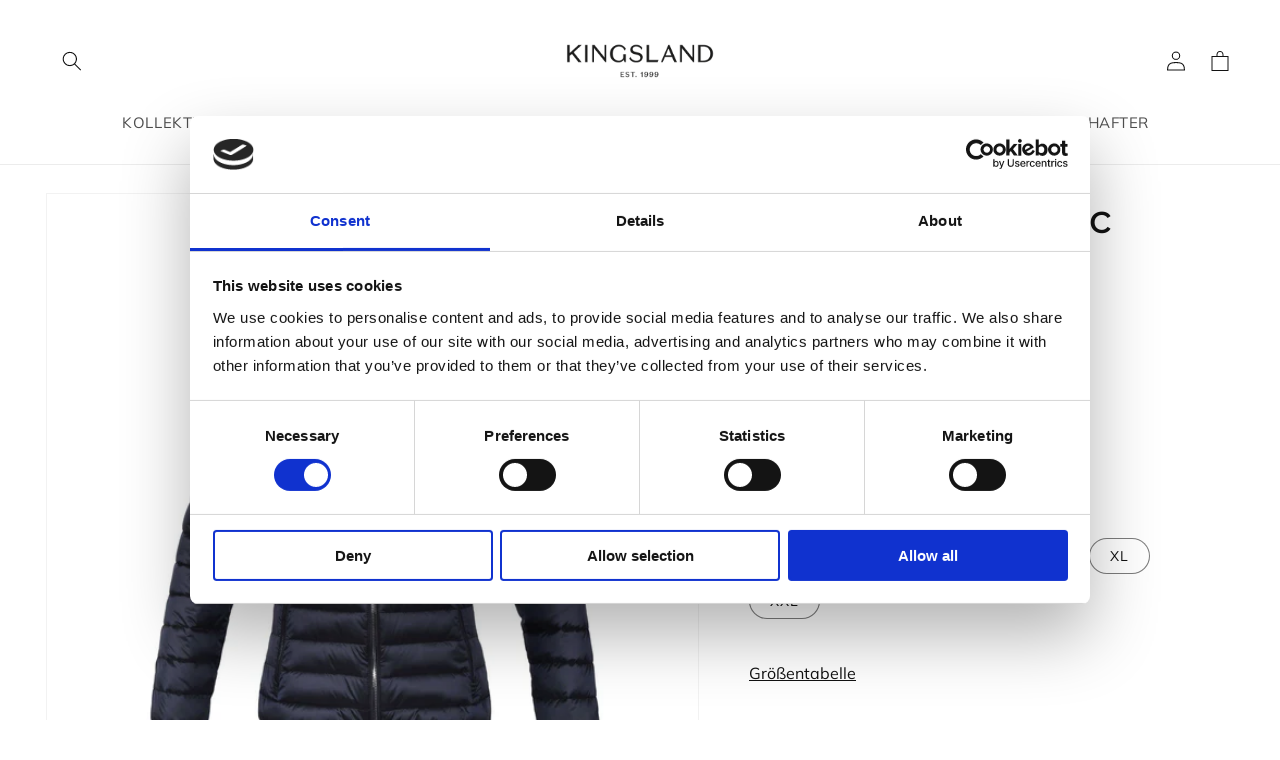

--- FILE ---
content_type: text/html; charset=utf-8
request_url: https://kingslandequestrian.de/products/klc-ow-322-classic-ladies-padded-jacket
body_size: 97904
content:
<!doctype html>
<html class="no-js" lang="de">
  <head

</script>
<meta name="google-site-verification" content="T8-u73s-zyzOMnvGzFINu_r_WliCZ3Cbzw8IEVTwgvg" />
  <meta charset="utf-8">
    <meta http-equiv="X-UA-Compatible" content="IE=edge">
    <meta name="viewport" content="width=device-width,initial-scale=1">
    <meta name="theme-color" content="">
    <link rel="canonical" href="https://kingslandequestrian.de/products/klc-ow-322-classic-ladies-padded-jacket">
    <link rel="preconnect" href="https://cdn.shopify.com" crossorigin><link rel="icon" type="image/png" href="//kingslandequestrian.de/cdn/shop/files/KL_logo.png?crop=center&height=32&v=1696858262&width=32"><link rel="preconnect" href="https://fonts.shopifycdn.com" crossorigin><script> !function () { "use strict"; function e(e, t, o) { return void 0 === t && (t = ""), "cookie" === e ? function (e) { for (var t = 0, o = document.cookie.split(";"); t < o.length; t++) { var r = o[t].split("="); if (r[0].trim() === e) return r[1] } }(t) : "localStorage" === e ? (r = t, localStorage.getItem(r)) : "jsVariable" === e ? window[t] : "cssSelector" === e ? (n = t, i = o, a = document.querySelector(n), i ? null == a ? void 0 : a.getAttribute(i) : null == a ? void 0 : a.textContent) : void console.warn("invalid uid source", e); var r, n, i, a }! function (t, o, r, n, i, a, c, l, s, u) { var d, v, E, I; try { var re = new RegExp("Version/([0-9._]+)(.*Mobile)?.*Safari.*"); v = l && (E = navigator.userAgent, (I = re.exec(E)) && parseFloat(I[1]) >= 16.4) ? e(l, "_y", "") : void 0 } catch (e) { console.error(e) } var g = t; g[n] = g[n] || [], g[n].push({ "gtm.start": (new Date).getTime(), event: "gtm.js" }); var m = o.getElementsByTagName(r)[0], T = v ? "&bi=" + encodeURIComponent(v) : "", _ = o.createElement(r), f = v ? "kp" + c : c; _.async = !0, _.src = "https://ss.kingslandequestrian.de/" + f + ".js?id=GTM-KV2WJ8D" + T, null === (d = m.parentNode) || void 0 === d || d.insertBefore(_, m) }(window, document, "script", "dataLayer", 0, 0, "xpzqcwpi", "cookie") }();</script> 
    <title>
      Kingsland Classic Gepolsterte Damenjacke
 &ndash; Kingsland DE</title>

    
      <meta name="description" content="Kurze, feminine, leichte Isolationsjacke mit Fütterung. Die Jacke besitzt feminine Nahtlinien und bietet eine weibliche Passform. 100% NYLON">
    

    

<meta property="og:site_name" content="Kingsland DE">
<meta property="og:url" content="https://kingslandequestrian.de/products/klc-ow-322-classic-ladies-padded-jacket">
<meta property="og:title" content="Kingsland Classic Gepolsterte Damenjacke">
<meta property="og:type" content="product">
<meta property="og:description" content="Kurze, feminine, leichte Isolationsjacke mit Fütterung. Die Jacke besitzt feminine Nahtlinien und bietet eine weibliche Passform. 100% NYLON"><meta property="og:image" content="http://kingslandequestrian.de/cdn/shop/products/KLC-OW-322_020.jpg?v=1669194736">
  <meta property="og:image:secure_url" content="https://kingslandequestrian.de/cdn/shop/products/KLC-OW-322_020.jpg?v=1669194736">
  <meta property="og:image:width" content="2048">
  <meta property="og:image:height" content="2048"><meta property="og:price:amount" content="189,00">
  <meta property="og:price:currency" content="EUR"><meta name="twitter:card" content="summary_large_image">
<meta name="twitter:title" content="Kingsland Classic Gepolsterte Damenjacke">
<meta name="twitter:description" content="Kurze, feminine, leichte Isolationsjacke mit Fütterung. Die Jacke besitzt feminine Nahtlinien und bietet eine weibliche Passform. 100% NYLON">


    <script src="//kingslandequestrian.de/cdn/shop/t/18/assets/global.js?v=13759929715323382361758010028" defer="defer"></script>
    <script>window.performance && window.performance.mark && window.performance.mark('shopify.content_for_header.start');</script><meta name="google-site-verification" content="BMhF5P-PmkyFgX9A13rq6oL9KF-SK_1UR-jbh4kpswg">
<meta id="shopify-digital-wallet" name="shopify-digital-wallet" content="/60549497083/digital_wallets/dialog">
<meta name="shopify-checkout-api-token" content="35f64c5a15293533e53fc86f5ced1174">
<meta id="in-context-paypal-metadata" data-shop-id="60549497083" data-venmo-supported="false" data-environment="production" data-locale="de_DE" data-paypal-v4="true" data-currency="EUR">
<link rel="alternate" type="application/json+oembed" href="https://kingslandequestrian.de/products/klc-ow-322-classic-ladies-padded-jacket.oembed">
<script async="async" src="/checkouts/internal/preloads.js?locale=de-DE"></script>
<link rel="preconnect" href="https://shop.app" crossorigin="anonymous">
<script async="async" src="https://shop.app/checkouts/internal/preloads.js?locale=de-DE&shop_id=60549497083" crossorigin="anonymous"></script>
<script id="apple-pay-shop-capabilities" type="application/json">{"shopId":60549497083,"countryCode":"DK","currencyCode":"EUR","merchantCapabilities":["supports3DS"],"merchantId":"gid:\/\/shopify\/Shop\/60549497083","merchantName":"Kingsland DE","requiredBillingContactFields":["postalAddress","email","phone"],"requiredShippingContactFields":["postalAddress","email","phone"],"shippingType":"shipping","supportedNetworks":["visa","maestro","masterCard","amex"],"total":{"type":"pending","label":"Kingsland DE","amount":"1.00"},"shopifyPaymentsEnabled":true,"supportsSubscriptions":true}</script>
<script id="shopify-features" type="application/json">{"accessToken":"35f64c5a15293533e53fc86f5ced1174","betas":["rich-media-storefront-analytics"],"domain":"kingslandequestrian.de","predictiveSearch":true,"shopId":60549497083,"locale":"de"}</script>
<script>var Shopify = Shopify || {};
Shopify.shop = "kingsland-de.myshopify.com";
Shopify.locale = "de";
Shopify.currency = {"active":"EUR","rate":"1.0"};
Shopify.country = "DE";
Shopify.theme = {"name":"Shophelten | Opsætning af boost","id":181965914492,"schema_name":"Dawn","schema_version":"7.0.1","theme_store_id":null,"role":"main"};
Shopify.theme.handle = "null";
Shopify.theme.style = {"id":null,"handle":null};
Shopify.cdnHost = "kingslandequestrian.de/cdn";
Shopify.routes = Shopify.routes || {};
Shopify.routes.root = "/";</script>
<script type="module">!function(o){(o.Shopify=o.Shopify||{}).modules=!0}(window);</script>
<script>!function(o){function n(){var o=[];function n(){o.push(Array.prototype.slice.apply(arguments))}return n.q=o,n}var t=o.Shopify=o.Shopify||{};t.loadFeatures=n(),t.autoloadFeatures=n()}(window);</script>
<script>
  window.ShopifyPay = window.ShopifyPay || {};
  window.ShopifyPay.apiHost = "shop.app\/pay";
  window.ShopifyPay.redirectState = null;
</script>
<script id="shop-js-analytics" type="application/json">{"pageType":"product"}</script>
<script defer="defer" async type="module" src="//kingslandequestrian.de/cdn/shopifycloud/shop-js/modules/v2/client.init-shop-cart-sync_e98Ab_XN.de.esm.js"></script>
<script defer="defer" async type="module" src="//kingslandequestrian.de/cdn/shopifycloud/shop-js/modules/v2/chunk.common_Pcw9EP95.esm.js"></script>
<script defer="defer" async type="module" src="//kingslandequestrian.de/cdn/shopifycloud/shop-js/modules/v2/chunk.modal_CzmY4ZhL.esm.js"></script>
<script type="module">
  await import("//kingslandequestrian.de/cdn/shopifycloud/shop-js/modules/v2/client.init-shop-cart-sync_e98Ab_XN.de.esm.js");
await import("//kingslandequestrian.de/cdn/shopifycloud/shop-js/modules/v2/chunk.common_Pcw9EP95.esm.js");
await import("//kingslandequestrian.de/cdn/shopifycloud/shop-js/modules/v2/chunk.modal_CzmY4ZhL.esm.js");

  window.Shopify.SignInWithShop?.initShopCartSync?.({"fedCMEnabled":true,"windoidEnabled":true});

</script>
<script>
  window.Shopify = window.Shopify || {};
  if (!window.Shopify.featureAssets) window.Shopify.featureAssets = {};
  window.Shopify.featureAssets['shop-js'] = {"shop-cart-sync":["modules/v2/client.shop-cart-sync_DazCVyJ3.de.esm.js","modules/v2/chunk.common_Pcw9EP95.esm.js","modules/v2/chunk.modal_CzmY4ZhL.esm.js"],"init-fed-cm":["modules/v2/client.init-fed-cm_D0AulfmK.de.esm.js","modules/v2/chunk.common_Pcw9EP95.esm.js","modules/v2/chunk.modal_CzmY4ZhL.esm.js"],"shop-cash-offers":["modules/v2/client.shop-cash-offers_BISyWFEA.de.esm.js","modules/v2/chunk.common_Pcw9EP95.esm.js","modules/v2/chunk.modal_CzmY4ZhL.esm.js"],"shop-login-button":["modules/v2/client.shop-login-button_D_c1vx_E.de.esm.js","modules/v2/chunk.common_Pcw9EP95.esm.js","modules/v2/chunk.modal_CzmY4ZhL.esm.js"],"pay-button":["modules/v2/client.pay-button_CHADzJ4g.de.esm.js","modules/v2/chunk.common_Pcw9EP95.esm.js","modules/v2/chunk.modal_CzmY4ZhL.esm.js"],"shop-button":["modules/v2/client.shop-button_CQnD2U3v.de.esm.js","modules/v2/chunk.common_Pcw9EP95.esm.js","modules/v2/chunk.modal_CzmY4ZhL.esm.js"],"avatar":["modules/v2/client.avatar_BTnouDA3.de.esm.js"],"init-windoid":["modules/v2/client.init-windoid_CmA0-hrC.de.esm.js","modules/v2/chunk.common_Pcw9EP95.esm.js","modules/v2/chunk.modal_CzmY4ZhL.esm.js"],"init-shop-for-new-customer-accounts":["modules/v2/client.init-shop-for-new-customer-accounts_BCzC_Mib.de.esm.js","modules/v2/client.shop-login-button_D_c1vx_E.de.esm.js","modules/v2/chunk.common_Pcw9EP95.esm.js","modules/v2/chunk.modal_CzmY4ZhL.esm.js"],"init-shop-email-lookup-coordinator":["modules/v2/client.init-shop-email-lookup-coordinator_DYzOit4u.de.esm.js","modules/v2/chunk.common_Pcw9EP95.esm.js","modules/v2/chunk.modal_CzmY4ZhL.esm.js"],"init-shop-cart-sync":["modules/v2/client.init-shop-cart-sync_e98Ab_XN.de.esm.js","modules/v2/chunk.common_Pcw9EP95.esm.js","modules/v2/chunk.modal_CzmY4ZhL.esm.js"],"shop-toast-manager":["modules/v2/client.shop-toast-manager_Bc-1elH8.de.esm.js","modules/v2/chunk.common_Pcw9EP95.esm.js","modules/v2/chunk.modal_CzmY4ZhL.esm.js"],"init-customer-accounts":["modules/v2/client.init-customer-accounts_CqlRHmZs.de.esm.js","modules/v2/client.shop-login-button_D_c1vx_E.de.esm.js","modules/v2/chunk.common_Pcw9EP95.esm.js","modules/v2/chunk.modal_CzmY4ZhL.esm.js"],"init-customer-accounts-sign-up":["modules/v2/client.init-customer-accounts-sign-up_DZmBw6yB.de.esm.js","modules/v2/client.shop-login-button_D_c1vx_E.de.esm.js","modules/v2/chunk.common_Pcw9EP95.esm.js","modules/v2/chunk.modal_CzmY4ZhL.esm.js"],"shop-follow-button":["modules/v2/client.shop-follow-button_Cx-w7rSq.de.esm.js","modules/v2/chunk.common_Pcw9EP95.esm.js","modules/v2/chunk.modal_CzmY4ZhL.esm.js"],"checkout-modal":["modules/v2/client.checkout-modal_Djjmh8qM.de.esm.js","modules/v2/chunk.common_Pcw9EP95.esm.js","modules/v2/chunk.modal_CzmY4ZhL.esm.js"],"shop-login":["modules/v2/client.shop-login_DMZMgoZf.de.esm.js","modules/v2/chunk.common_Pcw9EP95.esm.js","modules/v2/chunk.modal_CzmY4ZhL.esm.js"],"lead-capture":["modules/v2/client.lead-capture_SqejaEd8.de.esm.js","modules/v2/chunk.common_Pcw9EP95.esm.js","modules/v2/chunk.modal_CzmY4ZhL.esm.js"],"payment-terms":["modules/v2/client.payment-terms_DUeEqFTJ.de.esm.js","modules/v2/chunk.common_Pcw9EP95.esm.js","modules/v2/chunk.modal_CzmY4ZhL.esm.js"]};
</script>
<script>(function() {
  var isLoaded = false;
  function asyncLoad() {
    if (isLoaded) return;
    isLoaded = true;
    var urls = ["https:\/\/cdn.fera.ai\/js\/fera.placeholder.js?shop=kingsland-de.myshopify.com","https:\/\/tseish-app.connect.trustedshops.com\/esc.js?apiBaseUrl=aHR0cHM6Ly90c2Vpc2gtYXBwLmNvbm5lY3QudHJ1c3RlZHNob3BzLmNvbQ==\u0026instanceId=a2luZ3NsYW5kLWRlLm15c2hvcGlmeS5jb20=\u0026shop=kingsland-de.myshopify.com"];
    for (var i = 0; i < urls.length; i++) {
      var s = document.createElement('script');
      s.type = 'text/javascript';
      s.async = true;
      s.src = urls[i];
      var x = document.getElementsByTagName('script')[0];
      x.parentNode.insertBefore(s, x);
    }
  };
  if(window.attachEvent) {
    window.attachEvent('onload', asyncLoad);
  } else {
    window.addEventListener('load', asyncLoad, false);
  }
})();</script>
<script id="__st">var __st={"a":60549497083,"offset":3600,"reqid":"00f50cc6-7bd1-4dfb-90b3-2d6f333071b0-1769147344","pageurl":"kingslandequestrian.de\/products\/klc-ow-322-classic-ladies-padded-jacket","u":"5fae65ef8862","p":"product","rtyp":"product","rid":7987560022267};</script>
<script>window.ShopifyPaypalV4VisibilityTracking = true;</script>
<script id="captcha-bootstrap">!function(){'use strict';const t='contact',e='account',n='new_comment',o=[[t,t],['blogs',n],['comments',n],[t,'customer']],c=[[e,'customer_login'],[e,'guest_login'],[e,'recover_customer_password'],[e,'create_customer']],r=t=>t.map((([t,e])=>`form[action*='/${t}']:not([data-nocaptcha='true']) input[name='form_type'][value='${e}']`)).join(','),a=t=>()=>t?[...document.querySelectorAll(t)].map((t=>t.form)):[];function s(){const t=[...o],e=r(t);return a(e)}const i='password',u='form_key',d=['recaptcha-v3-token','g-recaptcha-response','h-captcha-response',i],f=()=>{try{return window.sessionStorage}catch{return}},m='__shopify_v',_=t=>t.elements[u];function p(t,e,n=!1){try{const o=window.sessionStorage,c=JSON.parse(o.getItem(e)),{data:r}=function(t){const{data:e,action:n}=t;return t[m]||n?{data:e,action:n}:{data:t,action:n}}(c);for(const[e,n]of Object.entries(r))t.elements[e]&&(t.elements[e].value=n);n&&o.removeItem(e)}catch(o){console.error('form repopulation failed',{error:o})}}const l='form_type',E='cptcha';function T(t){t.dataset[E]=!0}const w=window,h=w.document,L='Shopify',v='ce_forms',y='captcha';let A=!1;((t,e)=>{const n=(g='f06e6c50-85a8-45c8-87d0-21a2b65856fe',I='https://cdn.shopify.com/shopifycloud/storefront-forms-hcaptcha/ce_storefront_forms_captcha_hcaptcha.v1.5.2.iife.js',D={infoText:'Durch hCaptcha geschützt',privacyText:'Datenschutz',termsText:'Allgemeine Geschäftsbedingungen'},(t,e,n)=>{const o=w[L][v],c=o.bindForm;if(c)return c(t,g,e,D).then(n);var r;o.q.push([[t,g,e,D],n]),r=I,A||(h.body.append(Object.assign(h.createElement('script'),{id:'captcha-provider',async:!0,src:r})),A=!0)});var g,I,D;w[L]=w[L]||{},w[L][v]=w[L][v]||{},w[L][v].q=[],w[L][y]=w[L][y]||{},w[L][y].protect=function(t,e){n(t,void 0,e),T(t)},Object.freeze(w[L][y]),function(t,e,n,w,h,L){const[v,y,A,g]=function(t,e,n){const i=e?o:[],u=t?c:[],d=[...i,...u],f=r(d),m=r(i),_=r(d.filter((([t,e])=>n.includes(e))));return[a(f),a(m),a(_),s()]}(w,h,L),I=t=>{const e=t.target;return e instanceof HTMLFormElement?e:e&&e.form},D=t=>v().includes(t);t.addEventListener('submit',(t=>{const e=I(t);if(!e)return;const n=D(e)&&!e.dataset.hcaptchaBound&&!e.dataset.recaptchaBound,o=_(e),c=g().includes(e)&&(!o||!o.value);(n||c)&&t.preventDefault(),c&&!n&&(function(t){try{if(!f())return;!function(t){const e=f();if(!e)return;const n=_(t);if(!n)return;const o=n.value;o&&e.removeItem(o)}(t);const e=Array.from(Array(32),(()=>Math.random().toString(36)[2])).join('');!function(t,e){_(t)||t.append(Object.assign(document.createElement('input'),{type:'hidden',name:u})),t.elements[u].value=e}(t,e),function(t,e){const n=f();if(!n)return;const o=[...t.querySelectorAll(`input[type='${i}']`)].map((({name:t})=>t)),c=[...d,...o],r={};for(const[a,s]of new FormData(t).entries())c.includes(a)||(r[a]=s);n.setItem(e,JSON.stringify({[m]:1,action:t.action,data:r}))}(t,e)}catch(e){console.error('failed to persist form',e)}}(e),e.submit())}));const S=(t,e)=>{t&&!t.dataset[E]&&(n(t,e.some((e=>e===t))),T(t))};for(const o of['focusin','change'])t.addEventListener(o,(t=>{const e=I(t);D(e)&&S(e,y())}));const B=e.get('form_key'),M=e.get(l),P=B&&M;t.addEventListener('DOMContentLoaded',(()=>{const t=y();if(P)for(const e of t)e.elements[l].value===M&&p(e,B);[...new Set([...A(),...v().filter((t=>'true'===t.dataset.shopifyCaptcha))])].forEach((e=>S(e,t)))}))}(h,new URLSearchParams(w.location.search),n,t,e,['guest_login'])})(!0,!0)}();</script>
<script integrity="sha256-4kQ18oKyAcykRKYeNunJcIwy7WH5gtpwJnB7kiuLZ1E=" data-source-attribution="shopify.loadfeatures" defer="defer" src="//kingslandequestrian.de/cdn/shopifycloud/storefront/assets/storefront/load_feature-a0a9edcb.js" crossorigin="anonymous"></script>
<script crossorigin="anonymous" defer="defer" src="//kingslandequestrian.de/cdn/shopifycloud/storefront/assets/shopify_pay/storefront-65b4c6d7.js?v=20250812"></script>
<script data-source-attribution="shopify.dynamic_checkout.dynamic.init">var Shopify=Shopify||{};Shopify.PaymentButton=Shopify.PaymentButton||{isStorefrontPortableWallets:!0,init:function(){window.Shopify.PaymentButton.init=function(){};var t=document.createElement("script");t.src="https://kingslandequestrian.de/cdn/shopifycloud/portable-wallets/latest/portable-wallets.de.js",t.type="module",document.head.appendChild(t)}};
</script>
<script data-source-attribution="shopify.dynamic_checkout.buyer_consent">
  function portableWalletsHideBuyerConsent(e){var t=document.getElementById("shopify-buyer-consent"),n=document.getElementById("shopify-subscription-policy-button");t&&n&&(t.classList.add("hidden"),t.setAttribute("aria-hidden","true"),n.removeEventListener("click",e))}function portableWalletsShowBuyerConsent(e){var t=document.getElementById("shopify-buyer-consent"),n=document.getElementById("shopify-subscription-policy-button");t&&n&&(t.classList.remove("hidden"),t.removeAttribute("aria-hidden"),n.addEventListener("click",e))}window.Shopify?.PaymentButton&&(window.Shopify.PaymentButton.hideBuyerConsent=portableWalletsHideBuyerConsent,window.Shopify.PaymentButton.showBuyerConsent=portableWalletsShowBuyerConsent);
</script>
<script data-source-attribution="shopify.dynamic_checkout.cart.bootstrap">document.addEventListener("DOMContentLoaded",(function(){function t(){return document.querySelector("shopify-accelerated-checkout-cart, shopify-accelerated-checkout")}if(t())Shopify.PaymentButton.init();else{new MutationObserver((function(e,n){t()&&(Shopify.PaymentButton.init(),n.disconnect())})).observe(document.body,{childList:!0,subtree:!0})}}));
</script>
<link id="shopify-accelerated-checkout-styles" rel="stylesheet" media="screen" href="https://kingslandequestrian.de/cdn/shopifycloud/portable-wallets/latest/accelerated-checkout-backwards-compat.css" crossorigin="anonymous">
<style id="shopify-accelerated-checkout-cart">
        #shopify-buyer-consent {
  margin-top: 1em;
  display: inline-block;
  width: 100%;
}

#shopify-buyer-consent.hidden {
  display: none;
}

#shopify-subscription-policy-button {
  background: none;
  border: none;
  padding: 0;
  text-decoration: underline;
  font-size: inherit;
  cursor: pointer;
}

#shopify-subscription-policy-button::before {
  box-shadow: none;
}

      </style>
<script id="sections-script" data-sections="header,footer" defer="defer" src="//kingslandequestrian.de/cdn/shop/t/18/compiled_assets/scripts.js?v=3402"></script>
<script>window.performance && window.performance.mark && window.performance.mark('shopify.content_for_header.end');</script>
    <script>
function feedback() {
  const p = window.Shopify.customerPrivacy;
  console.log(`Tracking ${p.userCanBeTracked() ? "en" : "dis"}abled`);
}
window.Shopify.loadFeatures(
  [
    {
      name: "consent-tracking-api",
      version: "0.1",
    },
  ],
  function (error) {
    if (error) throw error;
    if ("Cookiebot" in window)
      if (Cookiebot.consented || Cookiebot.declined) {
        window.Shopify.customerPrivacy.setTrackingConsent(!Cookiebot.declined, feedback);
        return;
      }
    window.Shopify.customerPrivacy.setTrackingConsent(false, feedback);
  }
);
window.addEventListener("CookiebotOnConsentReady", function () {
  window.Shopify.customerPrivacy.setTrackingConsent(!Cookiebot.declined, feedback);
});
</script>
    <script type="text/javascript">
  window.addEventListener('CookiebotOnConsentReady', function (e) {

    var consentMarketing = Cookiebot.consent.marketing ? 'granted' : 'denied';
    var consentStatistic = Cookiebot.consent.statistics ? 'granted' : 'denied';

    Shopify.analytics.publish("consent_update", {
      ad_storage: consentMarketing,
      analytics_storage: consentStatistic
    });

  });
</script>

<script>
    (function(w,d,t,r,u)
    {
        var f,n,i;
        w[u]=w[u]||[],f=function()
        {
            var o={ti:"97012059"};
            o.q=w[u],w[u]=new UET(o),w[u].push("pageLoad")
        },
        n=d.createElement(t),n.src=r,n.async=1,n.onload=n.onreadystatechange=function()
        {
            var s=this.readyState;
            s&&s!=="loaded"&&s!=="complete"||(f(),n.onload=n.onreadystatechange=null)
        },
        i=d.getElementsByTagName(t)[0],i.parentNode.insertBefore(n,i)
    })
    (window,document,"script","//bat.bing.com/bat.js","uetq");
</script>
  <script>
function uet_report_conversion() {
     window.uetq = window.uetq || [];
     window.uetq.push('event', 'PRODUCT_PURCHASE', {"ecomm_prodid":"REPLACE_WITH_PRODUCT_ID","ecomm_pagetype":"PURCHASE","revenue_value":1,"currency":"USD"});
}
</script>
  <style data-shopify>
      @font-face {
  font-family: Muli;
  font-weight: 400;
  font-style: normal;
  font-display: swap;
  src: url("//kingslandequestrian.de/cdn/fonts/muli/muli_n4.e949947cfff05efcc994b2e2db40359a04fa9a92.woff2") format("woff2"),
       url("//kingslandequestrian.de/cdn/fonts/muli/muli_n4.35355e4a0c27c9bc94d9af3f9bcb586d8229277a.woff") format("woff");
}

      @font-face {
  font-family: Muli;
  font-weight: 700;
  font-style: normal;
  font-display: swap;
  src: url("//kingslandequestrian.de/cdn/fonts/muli/muli_n7.c8c44d0404947d89610714223e630c4cbe005587.woff2") format("woff2"),
       url("//kingslandequestrian.de/cdn/fonts/muli/muli_n7.4cbcffea6175d46b4d67e9408244a5b38c2ac568.woff") format("woff");
}

      @font-face {
  font-family: Muli;
  font-weight: 400;
  font-style: italic;
  font-display: swap;
  src: url("//kingslandequestrian.de/cdn/fonts/muli/muli_i4.c0a1ea800bab5884ab82e4eb25a6bd25121bd08c.woff2") format("woff2"),
       url("//kingslandequestrian.de/cdn/fonts/muli/muli_i4.a6c39b1b31d876de7f99b3646461aa87120de6ed.woff") format("woff");
}

      @font-face {
  font-family: Muli;
  font-weight: 700;
  font-style: italic;
  font-display: swap;
  src: url("//kingslandequestrian.de/cdn/fonts/muli/muli_i7.34eedbf231efa20bd065d55f6f71485730632c7b.woff2") format("woff2"),
       url("//kingslandequestrian.de/cdn/fonts/muli/muli_i7.2b4df846821493e68344d0b0212997d071bf38b7.woff") format("woff");
}

      @font-face {
  font-family: Montserrat;
  font-weight: 500;
  font-style: normal;
  font-display: swap;
  src: url("//kingslandequestrian.de/cdn/fonts/montserrat/montserrat_n5.07ef3781d9c78c8b93c98419da7ad4fbeebb6635.woff2") format("woff2"),
       url("//kingslandequestrian.de/cdn/fonts/montserrat/montserrat_n5.adf9b4bd8b0e4f55a0b203cdd84512667e0d5e4d.woff") format("woff");
}


      :root {
        --font-body-family: Muli, sans-serif;
        --font-body-style: normal;
        --font-body-weight: 400;
        --font-body-weight-bold: 700;

        --font-heading-family: Montserrat, sans-serif;
        --font-heading-style: normal;
        --font-heading-weight: 500;

        --font-body-scale: 1.0;
        --font-heading-scale: 1.0;

        --color-base-text: 18, 18, 18;
        --color-shadow: 18, 18, 18;
        --color-base-background-1: 255, 255, 255;
        --color-base-background-2: 255, 255, 255;
        --color-base-solid-button-labels: 255, 255, 255;
        --color-base-outline-button-labels: 18, 18, 18;
        --color-base-accent-1: 0, 33, 67;
        --color-base-accent-2: 0, 33, 67;
        --payment-terms-background-color: #ffffff;

        --gradient-base-background-1: #ffffff;
        --gradient-base-background-2: #ffffff;
        --gradient-base-accent-1: #002143;
        --gradient-base-accent-2: #002143;

        --media-padding: px;
        --media-border-opacity: 0.05;
        --media-border-width: 1px;
        --media-radius: 0px;
        --media-shadow-opacity: 0.0;
        --media-shadow-horizontal-offset: 0px;
        --media-shadow-vertical-offset: 4px;
        --media-shadow-blur-radius: 5px;
        --media-shadow-visible: 0;

        --page-width: 160rem;
        --page-width-margin: 0rem;

        --product-card-image-padding: 0.0rem;
        --product-card-corner-radius: 0.0rem;
        --product-card-text-alignment: left;
        --product-card-border-width: 0.0rem;
        --product-card-border-opacity: 0.1;
        --product-card-shadow-opacity: 0.0;
        --product-card-shadow-visible: 0;
        --product-card-shadow-horizontal-offset: 0.0rem;
        --product-card-shadow-vertical-offset: 0.4rem;
        --product-card-shadow-blur-radius: 0.5rem;

        --collection-card-image-padding: 0.0rem;
        --collection-card-corner-radius: 0.0rem;
        --collection-card-text-alignment: left;
        --collection-card-border-width: 0.0rem;
        --collection-card-border-opacity: 0.1;
        --collection-card-shadow-opacity: 0.0;
        --collection-card-shadow-visible: 0;
        --collection-card-shadow-horizontal-offset: 0.0rem;
        --collection-card-shadow-vertical-offset: 0.4rem;
        --collection-card-shadow-blur-radius: 0.5rem;

        --blog-card-image-padding: 0.0rem;
        --blog-card-corner-radius: 0.0rem;
        --blog-card-text-alignment: left;
        --blog-card-border-width: 0.0rem;
        --blog-card-border-opacity: 0.1;
        --blog-card-shadow-opacity: 0.0;
        --blog-card-shadow-visible: 0;
        --blog-card-shadow-horizontal-offset: 0.0rem;
        --blog-card-shadow-vertical-offset: 0.4rem;
        --blog-card-shadow-blur-radius: 0.5rem;

        --badge-corner-radius: 0.0rem;

        --popup-border-width: 1px;
        --popup-border-opacity: 0.1;
        --popup-corner-radius: 0px;
        --popup-shadow-opacity: 0.0;
        --popup-shadow-horizontal-offset: 0px;
        --popup-shadow-vertical-offset: 4px;
        --popup-shadow-blur-radius: 5px;

        --drawer-border-width: 1px;
        --drawer-border-opacity: 0.1;
        --drawer-shadow-opacity: 0.0;
        --drawer-shadow-horizontal-offset: 0px;
        --drawer-shadow-vertical-offset: 4px;
        --drawer-shadow-blur-radius: 5px;

        --spacing-sections-desktop: 0px;
        --spacing-sections-mobile: 0px;

        --grid-desktop-vertical-spacing: 8px;
        --grid-desktop-horizontal-spacing: 8px;
        --grid-mobile-vertical-spacing: 4px;
        --grid-mobile-horizontal-spacing: 4px;

        --text-boxes-border-opacity: 0.1;
        --text-boxes-border-width: 0px;
        --text-boxes-radius: 0px;
        --text-boxes-shadow-opacity: 0.0;
        --text-boxes-shadow-visible: 0;
        --text-boxes-shadow-horizontal-offset: 0px;
        --text-boxes-shadow-vertical-offset: 4px;
        --text-boxes-shadow-blur-radius: 5px;

        --buttons-radius: 0px;
        --buttons-radius-outset: 0px;
        --buttons-border-width: 1px;
        --buttons-border-opacity: 1.0;
        --buttons-shadow-opacity: 0.0;
        --buttons-shadow-visible: 0;
        --buttons-shadow-horizontal-offset: 0px;
        --buttons-shadow-vertical-offset: 4px;
        --buttons-shadow-blur-radius: 5px;
        --buttons-border-offset: 0px;

        --inputs-radius: 0px;
        --inputs-border-width: 1px;
        --inputs-border-opacity: 0.55;
        --inputs-shadow-opacity: 0.0;
        --inputs-shadow-horizontal-offset: 0px;
        --inputs-margin-offset: 0px;
        --inputs-shadow-vertical-offset: 4px;
        --inputs-shadow-blur-radius: 5px;
        --inputs-radius-outset: 0px;

        --variant-pills-radius: 40px;
        --variant-pills-border-width: 1px;
        --variant-pills-border-opacity: 0.55;
        --variant-pills-shadow-opacity: 0.0;
        --variant-pills-shadow-horizontal-offset: 0px;
        --variant-pills-shadow-vertical-offset: 4px;
        --variant-pills-shadow-blur-radius: 5px;

        /* Cart project */
        --shipping-countdown-bar: 0%;
        --shipping-countdown-font-size: 14px;
        --shipping-countdown-bar-border-color: black;
        --shipping-countdown-bar-fill: black;
        --shipping-countdown-height: 10px;
      }

      *,
      *::before,
      *::after {
        box-sizing: inherit;
      }

      html {
        box-sizing: border-box;
        font-size: calc(var(--font-body-scale) * 62.5%);
        height: 100%;
      }

      body {
        display: grid;
        grid-template-rows: auto auto 1fr auto;
        grid-template-columns: 100%;
        min-height: 100%;
        margin: 0;
        font-size: 1.5rem;
        letter-spacing: 0.06rem;
        line-height: calc(1 + 0.8 / var(--font-body-scale));
        font-family: var(--font-body-family);
        font-style: var(--font-body-style);
        font-weight: var(--font-body-weight);
      }

      @media screen and (min-width: 750px) {
        body {
          font-size: 1.6rem;
        }
      }
    </style>

    <link href="//kingslandequestrian.de/cdn/shop/t/18/assets/base.css?v=77172932411573614231758009974" rel="stylesheet" type="text/css" media="all" />
    <link href="//kingslandequestrian.de/cdn/shop/t/18/assets/wdn.css?v=83922259492316164611758010109" rel="stylesheet" type="text/css" media="all" />

    

<style>
  .card__badge {
    display: flex;
    justify-content: start;
    align-items: end;
    flex-direction: column;
  }

  .card__badge > * {
    margin-bottom: 4px;
  }
    
    
    .custom_badge_1--styling {
      color: #fff;
      background-color: #7c33b4;
      border-color: transparent;
    }
    
    
    .custom_badge_2--styling {
      color: #fff;
      background-color: #121212;
      border-color: transparent;
    }
    
    
    .custom_badge_3--styling {
      color: #ffffff;
      background-color: #0b1a51;
      border-color: transparent;
    }</style>
<link rel="preload" as="font" href="//kingslandequestrian.de/cdn/fonts/muli/muli_n4.e949947cfff05efcc994b2e2db40359a04fa9a92.woff2" type="font/woff2" crossorigin><link rel="preload" as="font" href="//kingslandequestrian.de/cdn/fonts/montserrat/montserrat_n5.07ef3781d9c78c8b93c98419da7ad4fbeebb6635.woff2" type="font/woff2" crossorigin><link rel="stylesheet" href="//kingslandequestrian.de/cdn/shop/t/18/assets/component-predictive-search.css?v=83512081251802922551758010008" media="print" onload="this.media='all'"><script>document.documentElement.className = document.documentElement.className.replace('no-js', 'js');
    if (Shopify.designMode) {
      document.documentElement.classList.add('shopify-design-mode');
    }
    </script>
  <!-- Added with Analyzify V2.3 - Nov 28, 2022 12:38 pm -->


<!-- Google Consent Mode -->
<script data-cookieconsent="ignore">
window.dataLayer = window.dataLayer || [];

 function gtag() {
  dataLayer.push(arguments);
}

gtag("consent", "default", {

  ad_storage: "denied",
  analytics_storage: "denied",
  functionality_storage: "denied",
  personalization_storage: "denied",
  security_storage: "granted",
  wait_for_update: 500,

});

gtag("set", "ads_data_redaction", true);
gtag("set", "url_passthrough", true);
</script>
<!-- End Google Consent Mode -->
 <!-- Google Tag Manager -->
<script data-cookieconsent="ignore">
(function(w,d,s,l,i){w[l]=w[l]||[];w[l].push({'gtm.start':
new Date().getTime(),event:'gtm.js'});var f=d.getElementsByTagName(s)[0],
j=d.createElement(s),dl=l!='dataLayer'?'&l='+l:'';j.async=true;j.src=
'https://www.googletagmanager.com/gtm.js?id='+i+dl;f.parentNode.insertBefore(j,f);
})(window,document,'script','dataLayer','GTM-TDH92WJ');
</script>
<!-- End Google Tag Manager -->
 <!-- CookieBot Installation -->
<script id="Cookiebot" src="https://consent.cookiebot.com/uc.js" data-cbid="f833217f-c79c-47ae-aa35-1c4115082c63" data-blockingmode="auto" type="text/javascript"></script>
<!-- End CookieBot Installation -->

<script type="text/javascript">
    window.dataLayer = window.dataLayer || [];
    window.analyzify = {
        "pageFly" : false, //Set this true if you are using PageFly in your website
        "send_unhashed_email": false, //Set this true if you would like to collect unhashed email address of logged in users.
        "g_feed_region": "DK", //Change this if your Google Ads feed is in another region
        //Modify the following button attributes if you do not see any ee_addToCart datalayer event when you click add to cart button in any product detail page.
        "addtocart_btn_attributes": {
            "name": ["add-to-cart", "add"],
            "data-add-to-cart-text": ["Add to Cart"],
            "class": ["button-add", "add-to-cart", "add_to_cart", "buttonAddtoCart", "product-form__add-to-cart", "gtmatc", "product-form__cart-submit", "AddToCartText", "AddToCart", "AddToCart-product-template", "product__add-to-cart"],
            "id": []
        },
        //Modify the following element attribute if you see that quantity being pushed to datalayer is wrong when you try to add the a product to the cart with more than 1 as quantity.
        "product_quantity":{
            "name": ["quantity"]
        },
        //Modify the following button attributes if you do not see any ee_removeFromCart datalayer event when you remove any item from the cart in the cart page.
        "removefromcart_btn_attributes": {
            "data-remove-item": ["cart-template"],
            "data-cart-remove": ["Remove"],
            "aria-label": ["Remove"],
            "class": ["cart__remove-btn", "cart__remove", "cart__removee", "cart-item__remove", "item-remove"],
            "id": [],
            "href": ["/cart/change?id=", "/cart/change?line="]
        },
        //Modify the following button attributes if you do not see ee_checkout datalayer event when you click "checkout" button in the cart page or cart drawer.
        "checkout_btn_attributes": {
            "name": ["checkout"],
            "class": ["checkout-btn", "upcart-checkout-button", "cart__submit"],
            "href": ["/checkout"]
        },
        //Modify the following button attributes if you do not see any ee_productClick datalayer event when you click to a product in collection pages.
        "collection_prod_click_attributes":{
            "href": ["/products/"]
        },
        //Modify the following button attributes if you do not see any ee_addToCart datalayer event when you click add to cart button in any collection pages.
        "collection_atc_attributes":{
            "class": ["hit-buy-button", "product-form__cart-submit", "spf-product__form-btn-addtocart", "add-to-cart"],
            "type": ["submit"],
            "aria-label": ["Add to cart"]
        },
        //Modify the following button attributes if you do not see any ee_productClick datalayer event when you click to a product in search result pages.
        "search_prod_click_attributes":{
            "href": ["/products/"]
        },
        "version": "2.31", //Analyzify version installed to this store
        "logging": false, //Enable this to see Analyzify logs in console
        "logs": [],
        "stopAtLog": false //To use a debugger while logging
    };

    analyzify.log = function(t) {
        if (window.analyzify.logging == true && t !== null) {
            if (typeof(t) == "object") {
                window.console.log("** Analyzify Logger:");
                window.console.log(t);
            } else {
                window.console.log("** Analyzify Logger: " + t);
            }

            analyzify.logs.push(t);
            if (analyzify.stopAtLog == true) {
                debugger;
            }
        }
    };
    window.analyzify.Initialize = function() {
        window.analyzify.loadScript = function(callback) {
            callback();
        }

        window.analyzify.AppStart = function(){

            var detected_cart = {"note":null,"attributes":{},"original_total_price":0,"total_price":0,"total_discount":0,"total_weight":0.0,"item_count":0,"items":[],"requires_shipping":false,"currency":"EUR","items_subtotal_price":0,"cart_level_discount_applications":[],"checkout_charge_amount":0};
            var detected_currency = detected_cart.currency;

            

            var sh_info_obj = {
                event: "sh_info",
                page_type: "Product",
                page_currency: detected_currency,
                user: {
                    
                    type: "visitor"
                    
                }
            }
            

            window.dataLayer.push(sh_info_obj);

            window.analyzify.GetClickedProductPosition = function(elementHref, sku){
                if(sku != ''){
                    var collection = null;
                    
                    return 0;
                }else{
                    var elementIndex = -1
                    collectionProductsElements = document.querySelectorAll('a[href*="/products/"]');
                    collectionProductsElements.forEach(function(element,index){
                        if (element.href.includes(elementHref)) {elementIndex = index + 1};
                    });
                    return elementIndex
                }
            }

            

            window.analyzify.CollectionPageHandle = function(){
                
            var collection = null;
            var collectionAllProducts = null;
            var collectionTitle = ``;
            var collectionId = ``;
            var collectionProductsBrand = [];
            var collectionProductsType = [];
            var collectionProductsSku = [];
            var collectionProductsName = [];
            var collectionProductsId = [];
            var collectionProductsPrice = [];
            var collectionProductsPosition = []; // we need to talk about, this data can be taken from DOM only (filter ON/OFF)
            var collectionGproductId = [];
            var collectionVariantId = [];
            var collectionVariantTitle = [];
            
                

                window.dataLayer.push({
                    event: 'ee_productImpression',
                    category_name: collectionTitle,
                    category_id: collectionId,
                    product_brand: collectionProductsBrand,
                    product_type: collectionProductsType,
                    product_sku: collectionProductsSku,
                    product_name: collectionProductsName,
                    product_id: collectionProductsId,
                    product_price: collectionProductsPrice,
                    currency: detected_currency,
                    product_position: collectionProductsPosition,
                    g_product_id: collectionGproductId,
                    variant_id: collectionVariantId,
                    variant_title: collectionVariantTitle
                });
            }

            

            window.analyzify.SearchPageHandle = function(){
                
            var searchTerm = ``;
            var searchResults = parseInt(``);
            var searchResultsJson = null;
            var searchProductsBrand = [];
            var searchProductsType = [];
            var searchProductsSku = [];
            var searchProductsNames = [];
            var searchProductsIds = [];
            var searchProductsPrices = [];
            var searchProductsPosition = [];
            var searchGproductId = [];
            var searchVariantId = [];
            var searchVariantTitle = [];
            

                

                window.dataLayer.push({
                    event: 'searchListInfo',
                    page_type: 'search',
                    search_term: searchTerm,
                    search_results: searchResults,
                    product_brand: searchProductsBrand,
                    product_type: searchProductsType,
                    product_sku: searchProductsSku,
                    product_name: searchProductsNames,
                    product_id: searchProductsIds,
                    product_price: searchProductsPrices,
                    currency: detected_currency,
                    product_position: searchProductsPosition,
                    product_list_id: 'search',
                    product_list_name: 'Search',
                    g_product_id: searchGproductId,
                    variant_id: searchVariantId,
                    variant_title: searchVariantTitle
                });
            }

            var productJson = {"id":7987560022267,"title":"Kingsland Classic Gepolsterte Damenjacke","handle":"klc-ow-322-classic-ladies-padded-jacket","description":"\u003cp\u003e\u003cspan data-mce-fragment=\"1\"\u003eKurze, feminine, leichte Isolationsjacke mit Fütterung. Die Jacke besitzt feminine Nahtlinien und bietet eine weibliche Passform.\u003c\/span\u003e\u003c\/p\u003e\n\u003cp\u003e100% NYLON\u003c\/p\u003e","published_at":"2021-10-12T15:59:44+02:00","created_at":"2022-11-23T10:12:16+01:00","vendor":"Kingsland","type":"Jacken","tags":["#N\/A","020-Navy","1000153322","Classic","Classic Woman","groom","Jacket","Jackets","Jumping","KLC-OW-322","LADIES","Lightweight Jacket Woman","Outerwear","trainer","usp_2-WAY ZIP","usp_BREATHABLE","usp_INSULATED","usp_LIGHTWEIGHT","usp_WATER-REPELLENT","Woman"],"price":18900,"price_min":18900,"price_max":18900,"available":true,"price_varies":false,"compare_at_price":null,"compare_at_price_min":0,"compare_at_price_max":0,"compare_at_price_varies":false,"variants":[{"id":44129562198267,"title":"Navy \/ XXS","option1":"Navy","option2":"XXS","option3":null,"sku":"100015332260201010","requires_shipping":true,"taxable":true,"featured_image":{"id":38742986948859,"product_id":7987560022267,"position":1,"created_at":"2022-11-23T10:12:16+01:00","updated_at":"2022-11-23T10:12:16+01:00","alt":"Kingsland Classic Ladies Padded Jacket","width":2048,"height":2048,"src":"\/\/kingslandequestrian.de\/cdn\/shop\/products\/KLC-OW-322_020.jpg?v=1669194736","variant_ids":[44129562198267,44129562231035,44129562263803,44129562296571,44129562329339,44129562362107,44129562394875]},"available":true,"name":"Kingsland Classic Gepolsterte Damenjacke - Navy \/ XXS","public_title":"Navy \/ XXS","options":["Navy","XXS"],"price":18900,"weight":700,"compare_at_price":null,"inventory_management":"shopify","barcode":"7071325807158","featured_media":{"alt":"Kingsland Classic Ladies Padded Jacket","id":31330242560251,"position":1,"preview_image":{"aspect_ratio":1.0,"height":2048,"width":2048,"src":"\/\/kingslandequestrian.de\/cdn\/shop\/products\/KLC-OW-322_020.jpg?v=1669194736"}},"requires_selling_plan":false,"selling_plan_allocations":[],"quantity_rule":{"min":1,"max":null,"increment":1}},{"id":44129562231035,"title":"Navy \/ XS","option1":"Navy","option2":"XS","option3":null,"sku":"100015332260201011","requires_shipping":true,"taxable":true,"featured_image":{"id":38742986948859,"product_id":7987560022267,"position":1,"created_at":"2022-11-23T10:12:16+01:00","updated_at":"2022-11-23T10:12:16+01:00","alt":"Kingsland Classic Ladies Padded Jacket","width":2048,"height":2048,"src":"\/\/kingslandequestrian.de\/cdn\/shop\/products\/KLC-OW-322_020.jpg?v=1669194736","variant_ids":[44129562198267,44129562231035,44129562263803,44129562296571,44129562329339,44129562362107,44129562394875]},"available":true,"name":"Kingsland Classic Gepolsterte Damenjacke - Navy \/ XS","public_title":"Navy \/ XS","options":["Navy","XS"],"price":18900,"weight":700,"compare_at_price":null,"inventory_management":"shopify","barcode":"7071325807165","featured_media":{"alt":"Kingsland Classic Ladies Padded Jacket","id":31330242560251,"position":1,"preview_image":{"aspect_ratio":1.0,"height":2048,"width":2048,"src":"\/\/kingslandequestrian.de\/cdn\/shop\/products\/KLC-OW-322_020.jpg?v=1669194736"}},"requires_selling_plan":false,"selling_plan_allocations":[],"quantity_rule":{"min":1,"max":null,"increment":1}},{"id":44129562263803,"title":"Navy \/ S","option1":"Navy","option2":"S","option3":null,"sku":"100015332260201012","requires_shipping":true,"taxable":true,"featured_image":{"id":38742986948859,"product_id":7987560022267,"position":1,"created_at":"2022-11-23T10:12:16+01:00","updated_at":"2022-11-23T10:12:16+01:00","alt":"Kingsland Classic Ladies Padded Jacket","width":2048,"height":2048,"src":"\/\/kingslandequestrian.de\/cdn\/shop\/products\/KLC-OW-322_020.jpg?v=1669194736","variant_ids":[44129562198267,44129562231035,44129562263803,44129562296571,44129562329339,44129562362107,44129562394875]},"available":true,"name":"Kingsland Classic Gepolsterte Damenjacke - Navy \/ S","public_title":"Navy \/ S","options":["Navy","S"],"price":18900,"weight":700,"compare_at_price":null,"inventory_management":"shopify","barcode":"7071325807172","featured_media":{"alt":"Kingsland Classic Ladies Padded Jacket","id":31330242560251,"position":1,"preview_image":{"aspect_ratio":1.0,"height":2048,"width":2048,"src":"\/\/kingslandequestrian.de\/cdn\/shop\/products\/KLC-OW-322_020.jpg?v=1669194736"}},"requires_selling_plan":false,"selling_plan_allocations":[],"quantity_rule":{"min":1,"max":null,"increment":1}},{"id":44129562296571,"title":"Navy \/ M","option1":"Navy","option2":"M","option3":null,"sku":"100015332260201013","requires_shipping":true,"taxable":true,"featured_image":{"id":38742986948859,"product_id":7987560022267,"position":1,"created_at":"2022-11-23T10:12:16+01:00","updated_at":"2022-11-23T10:12:16+01:00","alt":"Kingsland Classic Ladies Padded Jacket","width":2048,"height":2048,"src":"\/\/kingslandequestrian.de\/cdn\/shop\/products\/KLC-OW-322_020.jpg?v=1669194736","variant_ids":[44129562198267,44129562231035,44129562263803,44129562296571,44129562329339,44129562362107,44129562394875]},"available":true,"name":"Kingsland Classic Gepolsterte Damenjacke - Navy \/ M","public_title":"Navy \/ M","options":["Navy","M"],"price":18900,"weight":700,"compare_at_price":null,"inventory_management":"shopify","barcode":"7071325807189","featured_media":{"alt":"Kingsland Classic Ladies Padded Jacket","id":31330242560251,"position":1,"preview_image":{"aspect_ratio":1.0,"height":2048,"width":2048,"src":"\/\/kingslandequestrian.de\/cdn\/shop\/products\/KLC-OW-322_020.jpg?v=1669194736"}},"requires_selling_plan":false,"selling_plan_allocations":[],"quantity_rule":{"min":1,"max":null,"increment":1}},{"id":44129562329339,"title":"Navy \/ L","option1":"Navy","option2":"L","option3":null,"sku":"100015332260201014","requires_shipping":true,"taxable":true,"featured_image":{"id":38742986948859,"product_id":7987560022267,"position":1,"created_at":"2022-11-23T10:12:16+01:00","updated_at":"2022-11-23T10:12:16+01:00","alt":"Kingsland Classic Ladies Padded Jacket","width":2048,"height":2048,"src":"\/\/kingslandequestrian.de\/cdn\/shop\/products\/KLC-OW-322_020.jpg?v=1669194736","variant_ids":[44129562198267,44129562231035,44129562263803,44129562296571,44129562329339,44129562362107,44129562394875]},"available":true,"name":"Kingsland Classic Gepolsterte Damenjacke - Navy \/ L","public_title":"Navy \/ L","options":["Navy","L"],"price":18900,"weight":700,"compare_at_price":null,"inventory_management":"shopify","barcode":"7071325807196","featured_media":{"alt":"Kingsland Classic Ladies Padded Jacket","id":31330242560251,"position":1,"preview_image":{"aspect_ratio":1.0,"height":2048,"width":2048,"src":"\/\/kingslandequestrian.de\/cdn\/shop\/products\/KLC-OW-322_020.jpg?v=1669194736"}},"requires_selling_plan":false,"selling_plan_allocations":[],"quantity_rule":{"min":1,"max":null,"increment":1}},{"id":44129562362107,"title":"Navy \/ XL","option1":"Navy","option2":"XL","option3":null,"sku":"100015332260201015","requires_shipping":true,"taxable":true,"featured_image":{"id":38742986948859,"product_id":7987560022267,"position":1,"created_at":"2022-11-23T10:12:16+01:00","updated_at":"2022-11-23T10:12:16+01:00","alt":"Kingsland Classic Ladies Padded Jacket","width":2048,"height":2048,"src":"\/\/kingslandequestrian.de\/cdn\/shop\/products\/KLC-OW-322_020.jpg?v=1669194736","variant_ids":[44129562198267,44129562231035,44129562263803,44129562296571,44129562329339,44129562362107,44129562394875]},"available":true,"name":"Kingsland Classic Gepolsterte Damenjacke - Navy \/ XL","public_title":"Navy \/ XL","options":["Navy","XL"],"price":18900,"weight":700,"compare_at_price":null,"inventory_management":"shopify","barcode":"7071325807202","featured_media":{"alt":"Kingsland Classic Ladies Padded Jacket","id":31330242560251,"position":1,"preview_image":{"aspect_ratio":1.0,"height":2048,"width":2048,"src":"\/\/kingslandequestrian.de\/cdn\/shop\/products\/KLC-OW-322_020.jpg?v=1669194736"}},"requires_selling_plan":false,"selling_plan_allocations":[],"quantity_rule":{"min":1,"max":null,"increment":1}},{"id":44129562394875,"title":"Navy \/ XXL","option1":"Navy","option2":"XXL","option3":null,"sku":"100015332260201016","requires_shipping":true,"taxable":true,"featured_image":{"id":38742986948859,"product_id":7987560022267,"position":1,"created_at":"2022-11-23T10:12:16+01:00","updated_at":"2022-11-23T10:12:16+01:00","alt":"Kingsland Classic Ladies Padded Jacket","width":2048,"height":2048,"src":"\/\/kingslandequestrian.de\/cdn\/shop\/products\/KLC-OW-322_020.jpg?v=1669194736","variant_ids":[44129562198267,44129562231035,44129562263803,44129562296571,44129562329339,44129562362107,44129562394875]},"available":true,"name":"Kingsland Classic Gepolsterte Damenjacke - Navy \/ XXL","public_title":"Navy \/ XXL","options":["Navy","XXL"],"price":18900,"weight":700,"compare_at_price":null,"inventory_management":"shopify","barcode":"7071325807219","featured_media":{"alt":"Kingsland Classic Ladies Padded Jacket","id":31330242560251,"position":1,"preview_image":{"aspect_ratio":1.0,"height":2048,"width":2048,"src":"\/\/kingslandequestrian.de\/cdn\/shop\/products\/KLC-OW-322_020.jpg?v=1669194736"}},"requires_selling_plan":false,"selling_plan_allocations":[],"quantity_rule":{"min":1,"max":null,"increment":1}},{"id":44129562427643,"title":"Black \/ XXS","option1":"Black","option2":"XXS","option3":null,"sku":"100015332260901010","requires_shipping":true,"taxable":true,"featured_image":{"id":38742987014395,"product_id":7987560022267,"position":4,"created_at":"2022-11-23T10:12:16+01:00","updated_at":"2025-11-11T15:05:55+01:00","alt":null,"width":2048,"height":2048,"src":"\/\/kingslandequestrian.de\/cdn\/shop\/products\/1000153322-6090.jpg?v=1762869955","variant_ids":[44129562427643,44129562460411,44129562493179,44129562525947,44129562558715,44129562591483,44129562624251]},"available":true,"name":"Kingsland Classic Gepolsterte Damenjacke - Black \/ XXS","public_title":"Black \/ XXS","options":["Black","XXS"],"price":18900,"weight":700,"compare_at_price":null,"inventory_management":"shopify","barcode":"7071325921298","featured_media":{"alt":null,"id":31330242625787,"position":4,"preview_image":{"aspect_ratio":1.0,"height":2048,"width":2048,"src":"\/\/kingslandequestrian.de\/cdn\/shop\/products\/1000153322-6090.jpg?v=1762869955"}},"requires_selling_plan":false,"selling_plan_allocations":[],"quantity_rule":{"min":1,"max":null,"increment":1}},{"id":44129562460411,"title":"Black \/ XS","option1":"Black","option2":"XS","option3":null,"sku":"100015332260901011","requires_shipping":true,"taxable":true,"featured_image":{"id":38742987014395,"product_id":7987560022267,"position":4,"created_at":"2022-11-23T10:12:16+01:00","updated_at":"2025-11-11T15:05:55+01:00","alt":null,"width":2048,"height":2048,"src":"\/\/kingslandequestrian.de\/cdn\/shop\/products\/1000153322-6090.jpg?v=1762869955","variant_ids":[44129562427643,44129562460411,44129562493179,44129562525947,44129562558715,44129562591483,44129562624251]},"available":true,"name":"Kingsland Classic Gepolsterte Damenjacke - Black \/ XS","public_title":"Black \/ XS","options":["Black","XS"],"price":18900,"weight":700,"compare_at_price":null,"inventory_management":"shopify","barcode":"7071325921304","featured_media":{"alt":null,"id":31330242625787,"position":4,"preview_image":{"aspect_ratio":1.0,"height":2048,"width":2048,"src":"\/\/kingslandequestrian.de\/cdn\/shop\/products\/1000153322-6090.jpg?v=1762869955"}},"requires_selling_plan":false,"selling_plan_allocations":[],"quantity_rule":{"min":1,"max":null,"increment":1}},{"id":44129562493179,"title":"Black \/ S","option1":"Black","option2":"S","option3":null,"sku":"100015332260901012","requires_shipping":true,"taxable":true,"featured_image":{"id":38742987014395,"product_id":7987560022267,"position":4,"created_at":"2022-11-23T10:12:16+01:00","updated_at":"2025-11-11T15:05:55+01:00","alt":null,"width":2048,"height":2048,"src":"\/\/kingslandequestrian.de\/cdn\/shop\/products\/1000153322-6090.jpg?v=1762869955","variant_ids":[44129562427643,44129562460411,44129562493179,44129562525947,44129562558715,44129562591483,44129562624251]},"available":true,"name":"Kingsland Classic Gepolsterte Damenjacke - Black \/ S","public_title":"Black \/ S","options":["Black","S"],"price":18900,"weight":700,"compare_at_price":null,"inventory_management":"shopify","barcode":"7071325921311","featured_media":{"alt":null,"id":31330242625787,"position":4,"preview_image":{"aspect_ratio":1.0,"height":2048,"width":2048,"src":"\/\/kingslandequestrian.de\/cdn\/shop\/products\/1000153322-6090.jpg?v=1762869955"}},"requires_selling_plan":false,"selling_plan_allocations":[],"quantity_rule":{"min":1,"max":null,"increment":1}},{"id":44129562525947,"title":"Black \/ M","option1":"Black","option2":"M","option3":null,"sku":"100015332260901013","requires_shipping":true,"taxable":true,"featured_image":{"id":38742987014395,"product_id":7987560022267,"position":4,"created_at":"2022-11-23T10:12:16+01:00","updated_at":"2025-11-11T15:05:55+01:00","alt":null,"width":2048,"height":2048,"src":"\/\/kingslandequestrian.de\/cdn\/shop\/products\/1000153322-6090.jpg?v=1762869955","variant_ids":[44129562427643,44129562460411,44129562493179,44129562525947,44129562558715,44129562591483,44129562624251]},"available":true,"name":"Kingsland Classic Gepolsterte Damenjacke - Black \/ M","public_title":"Black \/ M","options":["Black","M"],"price":18900,"weight":700,"compare_at_price":null,"inventory_management":"shopify","barcode":"7071325921328","featured_media":{"alt":null,"id":31330242625787,"position":4,"preview_image":{"aspect_ratio":1.0,"height":2048,"width":2048,"src":"\/\/kingslandequestrian.de\/cdn\/shop\/products\/1000153322-6090.jpg?v=1762869955"}},"requires_selling_plan":false,"selling_plan_allocations":[],"quantity_rule":{"min":1,"max":null,"increment":1}},{"id":44129562558715,"title":"Black \/ L","option1":"Black","option2":"L","option3":null,"sku":"100015332260901014","requires_shipping":true,"taxable":true,"featured_image":{"id":38742987014395,"product_id":7987560022267,"position":4,"created_at":"2022-11-23T10:12:16+01:00","updated_at":"2025-11-11T15:05:55+01:00","alt":null,"width":2048,"height":2048,"src":"\/\/kingslandequestrian.de\/cdn\/shop\/products\/1000153322-6090.jpg?v=1762869955","variant_ids":[44129562427643,44129562460411,44129562493179,44129562525947,44129562558715,44129562591483,44129562624251]},"available":true,"name":"Kingsland Classic Gepolsterte Damenjacke - Black \/ L","public_title":"Black \/ L","options":["Black","L"],"price":18900,"weight":700,"compare_at_price":null,"inventory_management":"shopify","barcode":"7071325921335","featured_media":{"alt":null,"id":31330242625787,"position":4,"preview_image":{"aspect_ratio":1.0,"height":2048,"width":2048,"src":"\/\/kingslandequestrian.de\/cdn\/shop\/products\/1000153322-6090.jpg?v=1762869955"}},"requires_selling_plan":false,"selling_plan_allocations":[],"quantity_rule":{"min":1,"max":null,"increment":1}},{"id":44129562591483,"title":"Black \/ XL","option1":"Black","option2":"XL","option3":null,"sku":"100015332260901015","requires_shipping":true,"taxable":true,"featured_image":{"id":38742987014395,"product_id":7987560022267,"position":4,"created_at":"2022-11-23T10:12:16+01:00","updated_at":"2025-11-11T15:05:55+01:00","alt":null,"width":2048,"height":2048,"src":"\/\/kingslandequestrian.de\/cdn\/shop\/products\/1000153322-6090.jpg?v=1762869955","variant_ids":[44129562427643,44129562460411,44129562493179,44129562525947,44129562558715,44129562591483,44129562624251]},"available":true,"name":"Kingsland Classic Gepolsterte Damenjacke - Black \/ XL","public_title":"Black \/ XL","options":["Black","XL"],"price":18900,"weight":700,"compare_at_price":null,"inventory_management":"shopify","barcode":"7071325921342","featured_media":{"alt":null,"id":31330242625787,"position":4,"preview_image":{"aspect_ratio":1.0,"height":2048,"width":2048,"src":"\/\/kingslandequestrian.de\/cdn\/shop\/products\/1000153322-6090.jpg?v=1762869955"}},"requires_selling_plan":false,"selling_plan_allocations":[],"quantity_rule":{"min":1,"max":null,"increment":1}},{"id":44129562624251,"title":"Black \/ XXL","option1":"Black","option2":"XXL","option3":null,"sku":"100015332260901016","requires_shipping":true,"taxable":true,"featured_image":{"id":38742987014395,"product_id":7987560022267,"position":4,"created_at":"2022-11-23T10:12:16+01:00","updated_at":"2025-11-11T15:05:55+01:00","alt":null,"width":2048,"height":2048,"src":"\/\/kingslandequestrian.de\/cdn\/shop\/products\/1000153322-6090.jpg?v=1762869955","variant_ids":[44129562427643,44129562460411,44129562493179,44129562525947,44129562558715,44129562591483,44129562624251]},"available":true,"name":"Kingsland Classic Gepolsterte Damenjacke - Black \/ XXL","public_title":"Black \/ XXL","options":["Black","XXL"],"price":18900,"weight":700,"compare_at_price":null,"inventory_management":"shopify","barcode":"7071325921359","featured_media":{"alt":null,"id":31330242625787,"position":4,"preview_image":{"aspect_ratio":1.0,"height":2048,"width":2048,"src":"\/\/kingslandequestrian.de\/cdn\/shop\/products\/1000153322-6090.jpg?v=1762869955"}},"requires_selling_plan":false,"selling_plan_allocations":[],"quantity_rule":{"min":1,"max":null,"increment":1}}],"images":["\/\/kingslandequestrian.de\/cdn\/shop\/products\/KLC-OW-322_020.jpg?v=1669194736","\/\/kingslandequestrian.de\/cdn\/shop\/files\/T3I5946.jpg?v=1762869955","\/\/kingslandequestrian.de\/cdn\/shop\/products\/KLC-OW-322_020_B.jpg?v=1762869955","\/\/kingslandequestrian.de\/cdn\/shop\/products\/1000153322-6090.jpg?v=1762869955","\/\/kingslandequestrian.de\/cdn\/shop\/products\/1000153322-6090_B.jpg?v=1762869955","\/\/kingslandequestrian.de\/cdn\/shop\/files\/T3I5790.jpg?v=1762869918"],"featured_image":"\/\/kingslandequestrian.de\/cdn\/shop\/products\/KLC-OW-322_020.jpg?v=1669194736","options":["Color","Size"],"media":[{"alt":"Kingsland Classic Ladies Padded Jacket","id":31330242560251,"position":1,"preview_image":{"aspect_ratio":1.0,"height":2048,"width":2048,"src":"\/\/kingslandequestrian.de\/cdn\/shop\/products\/KLC-OW-322_020.jpg?v=1669194736"},"aspect_ratio":1.0,"height":2048,"media_type":"image","src":"\/\/kingslandequestrian.de\/cdn\/shop\/products\/KLC-OW-322_020.jpg?v=1669194736","width":2048},{"alt":null,"id":66393599115644,"position":2,"preview_image":{"aspect_ratio":1.0,"height":1000,"width":1000,"src":"\/\/kingslandequestrian.de\/cdn\/shop\/files\/T3I5946.jpg?v=1762869955"},"aspect_ratio":1.0,"height":1000,"media_type":"image","src":"\/\/kingslandequestrian.de\/cdn\/shop\/files\/T3I5946.jpg?v=1762869955","width":1000},{"alt":null,"id":31330242593019,"position":3,"preview_image":{"aspect_ratio":1.0,"height":2048,"width":2048,"src":"\/\/kingslandequestrian.de\/cdn\/shop\/products\/KLC-OW-322_020_B.jpg?v=1762869955"},"aspect_ratio":1.0,"height":2048,"media_type":"image","src":"\/\/kingslandequestrian.de\/cdn\/shop\/products\/KLC-OW-322_020_B.jpg?v=1762869955","width":2048},{"alt":null,"id":31330242625787,"position":4,"preview_image":{"aspect_ratio":1.0,"height":2048,"width":2048,"src":"\/\/kingslandequestrian.de\/cdn\/shop\/products\/1000153322-6090.jpg?v=1762869955"},"aspect_ratio":1.0,"height":2048,"media_type":"image","src":"\/\/kingslandequestrian.de\/cdn\/shop\/products\/1000153322-6090.jpg?v=1762869955","width":2048},{"alt":null,"id":31330242658555,"position":5,"preview_image":{"aspect_ratio":1.0,"height":2048,"width":2048,"src":"\/\/kingslandequestrian.de\/cdn\/shop\/products\/1000153322-6090_B.jpg?v=1762869955"},"aspect_ratio":1.0,"height":2048,"media_type":"image","src":"\/\/kingslandequestrian.de\/cdn\/shop\/products\/1000153322-6090_B.jpg?v=1762869955","width":2048},{"alt":null,"id":66393601048956,"position":6,"preview_image":{"aspect_ratio":1.0,"height":1000,"width":1000,"src":"\/\/kingslandequestrian.de\/cdn\/shop\/files\/T3I5790.jpg?v=1762869918"},"aspect_ratio":1.0,"height":1000,"media_type":"image","src":"\/\/kingslandequestrian.de\/cdn\/shop\/files\/T3I5790.jpg?v=1762869918","width":1000}],"requires_selling_plan":false,"selling_plan_groups":[],"content":"\u003cp\u003e\u003cspan data-mce-fragment=\"1\"\u003eKurze, feminine, leichte Isolationsjacke mit Fütterung. Die Jacke besitzt feminine Nahtlinien und bietet eine weibliche Passform.\u003c\/span\u003e\u003c\/p\u003e\n\u003cp\u003e100% NYLON\u003c\/p\u003e"};

            

            window.analyzify.ProductPageHandle = function(){
                
            var productName = `Kingsland Classic Gepolsterte Damenjacke`;
            var productId = `7987560022267`;
            var productPrice = `189.0`;
            var productBrand = `Kingsland`;
            var productType = `Jacken`;
            var productSku = `100015332260201010`;
            var collectionTitle = `Under €200`;
            var collectionId = `600713691485`;
            

                window.dataLayer.push({
                    event: 'ee_productDetail',
                    product_id: productId,
                    product_name: productName,
                    product_type: productType,
                    product_brand: productBrand,
                    product_sku: productSku,
                    product_price: productPrice,
                    currency: detected_currency,
                    category_id: collectionId,
                    category_name: collectionTitle,
                    g_product_id: `shopify_`+ analyzify.g_feed_region +`_`+productId+`_`+`44129562198267`,
                    variant_id: `44129562198267`,
                    variant_title: `Navy / XXS`
                });
            };

            var cartItemsJson = {"note":null,"attributes":{},"original_total_price":0,"total_price":0,"total_discount":0,"total_weight":0.0,"item_count":0,"items":[],"requires_shipping":false,"currency":"EUR","items_subtotal_price":0,"cart_level_discount_applications":[],"checkout_charge_amount":0};

            window.analyzify.cartPageHandle = function(){
                var cartTotalValue = `0.0`;
                var cartTotalQuantity = 0;
                var cartItemsName = [];
                var cartItemsCategory = [];
                var cartItemsBrand = [];
                var cartItemsType = [];
                var cartItemsSku = [];
                var cartItemsId = [];
                var cartItemsVariantId = [];
                var cartItemsVariantTitle = [];
                var cartItemsPrice = [];
                var cartItemsQuantity = [];
                var cartItemsCategoryIds = [];

                fetch('/cart.js')
                    .then(response => response.json())
                    .then(cartItemsJson => {
                        for (var i = 0; i < cartItemsJson.items.length; i++) {
                            cartItemsName.push(cartItemsJson.items[i].product_title);
                            cartItemsBrand.push(cartItemsJson.items[i].vendor);
                            cartItemsType.push(cartItemsJson.items[i].product_type);
                            cartItemsSku.push(cartItemsJson.items[i].sku);
                            cartItemsId.push(cartItemsJson.items[i].product_id);
                            cartItemsVariantId.push(cartItemsJson.items[i].variant_id);
                            cartItemsVariantTitle.push(cartItemsJson.items[i].variant_title);
                            cartItemsPrice.push((cartItemsJson.items[i].price / 100).toFixed(2).toString());
                            cartItemsQuantity.push(cartItemsJson.items[i].quantity);
                            cartTotalQuantity += cartItemsJson.items[i].quantity;
                        }
                        window.dataLayer.push({
                            event: 'ee_cartView',
                            page_type: 'cart',
                            product_id: cartItemsId,
                            product_name: cartItemsName,
                            product_type: cartItemsType,
                            product_brand: cartItemsBrand,
                            product_sku: cartItemsSku,
                            product_list_id: 'cart',
                            product_list_name: 'Cart',
                            variant_id: cartItemsVariantId,
                            variant_title: cartItemsVariantTitle,
                            product_price: cartItemsPrice,
                            currency: detected_currency,
                            quantity: cartItemsQuantity,
                            totalValue: cartTotalValue,
                            totalQuantity: cartTotalQuantity
                        });
                    });
            }

            var found_element = [];
            var found_atc_element_form = [];

            window.findElemInPath = function(pth_arr, attr_obj) {
                var i;
                var btn_found = null;

                for (i = 0; i < pth_arr.length; i++) {
                    for (var k in attr_obj) {
                        if (attr_obj.hasOwnProperty(k)) {
                            var attribute_name = k;
                            var attribute_values = attr_obj[k];

                            if (pth_arr[i].hasAttribute !== undefined) {
                                if (pth_arr[i].hasAttribute(attribute_name) == true) {
                                    attribute_values.forEach(function(selected_value) {
                                        if (pth_arr[i].getAttribute(attribute_name).indexOf(selected_value) > -1) {
                                            analyzify.log(selected_value + " found in " + attribute_name + " attribute list.");
                                            btn_found = pth_arr[i];
                                            found_element.push(pth_arr[i]);
                                            found_atc_element_form.push(pth_arr[i].closest("form[action='/cart/add']"));
                                        }
                                    });
                                }
                            }
                        }
                    }
                }
                return btn_found;
            }

            document.addEventListener("click", (event) => {
                found_element = [];
                found_atc_element_form = [];
                var checkout_elem = window.findElemInPath(event.path, analyzify.checkout_btn_attributes);
                var rfc_elem = window.findElemInPath(event.path, analyzify.removefromcart_btn_attributes);
                var atc_elem = window.findElemInPath(event.path, analyzify.addtocart_btn_attributes);
                

                if (checkout_elem !== null) {
                    analyzify.checkoutEventFunc();
                }else if(rfc_elem !== null) {
                    analyzify.rfcEventFunc();
                }else if(atc_elem !== null) {
                    analyzify.atcEventFunc();
                }
                else{
                    analyzify.log("The clicked button/link was not a addtocart, removefromcart or checkout button.");
                    analyzify.log(event);
                }
            });

            window.analyzify.checkoutEventFunc = function(){
                var cartTotalValue = `0.0`;
                var cartTotalQuantity = 0;
                var cartItemsName = [];
                var cartItemsCategory = [];
                var cartItemsBrand = [];
                var cartItemsType = [];
                var cartItemsSku = [];
                var cartItemsId = [];
                var cartItemsVariantId = [];
                var cartItemsVariantTitle = [];
                var cartItemsPrice = [];
                var cartItemsQuantity = [];
                var cartItemsCategoryIds = [];

                fetch('/cart.js')
                    .then(response => response.json())
                    .then(cartItemsJson => {
                        for (var i = 0; i < cartItemsJson.items.length; i++) {
                            cartItemsName.push(cartItemsJson.items[i].product_title);
                            cartItemsBrand.push(cartItemsJson.items[i].vendor);
                            cartItemsType.push(cartItemsJson.items[i].product_type);
                            cartItemsSku.push(cartItemsJson.items[i].sku);
                            cartItemsId.push(cartItemsJson.items[i].product_id);
                            cartItemsVariantId.push(cartItemsJson.items[i].variant_id);
                            cartItemsVariantTitle.push(cartItemsJson.items[i].variant_title);
                            cartItemsPrice.push((cartItemsJson.items[i].price / 100).toFixed(2).toString());
                            cartItemsQuantity.push(cartItemsJson.items[i].quantity);
                            cartTotalQuantity += cartItemsJson.items[i].quantity;
                        }
                        window.dataLayer.push({
                            event: 'ee_checkout',
                            page_type: 'cart',
                            product_id: cartItemsId,
                            product_name: cartItemsName,
                            product_brand: cartItemsBrand,
                            product_type: cartItemsType,
                            product_sku: cartItemsSku,
                            variant_id: cartItemsVariantId,
                            variant_title: cartItemsVariantTitle,
                            product_price: cartItemsPrice,
                            currency: detected_currency,
                            quantity: cartItemsQuantity,
                            totalValue: cartTotalValue,
                            totalQuantity: cartTotalQuantity
                        });
                    });
            }

            window.analyzify.rfcEventFunc = function(){
                var removedItem = [];
                var possibleIDs = [];
                var formElement = found_element[0];
                if(formElement){
                    if(formElement.getAttribute("href").includes("/cart/change?line=")) {
                        var productCartOrder_1 = formElement.getAttribute("href").split("change?line=")[1];
                        var productCartOrder = productCartOrder_1.split("&quantity")[0];

                        for (var i = 0; i < cartItemsJson.items.length; i++) {
                            if( i + 1 ==  productCartOrder){
                                removedItem.push(cartItemsJson.items[i]);
                            }
                        }
                    } else {
                        const attrValues = formElement
                            .getAttributeNames()
                            .map(name => formElement.getAttribute(name));

                        attrValues.forEach((formElement) => {
                            if(formElement.match(/([0-9]+)/g)){
                                possibleIDs.push(formElement.match(/([0-9]+)/g));
                            }
                        });

                        possibleIDs.forEach((possibleID) => {
                            possibleID.forEach((id) => {
                                cartItemsJson.items.filter(function(product) {
                                    if (product.variant_id == Number(id)){
                                        removedItem.push(product);
                                    }
                                });
                            })
                        })
                    }

                    if(removedItem[0]) {
                        window.dataLayer.push({
                            event:'ee_removeFromCart',
                            product_id : removedItem[0].product_id,
                            product_name: removedItem[0].product_title,
                            variant_id : removedItem[0].id,
                            variant_title: removedItem[0].variant_title,
                            product_price: (removedItem[0].price / 100).toFixed(2).toString(),
                            currency: detected_currency,
                            product_brand: removedItem[0].vendor,
                            quantity: removedItem[0].quantity
                        });
                        analyzify.log("Product ee_removeFromCart==>", window.dataLayer);
                    } else{
                        analyzify.log("Removed element not found");
                    }
                }
            }


            
            window.onload = function(){
                if( analyzify.pageFly == true){
                    var element = document.querySelector('[data-pf-type="ProductATC"]');
                    element.setAttribute("onclick", "analyzify.atcEventFunc()");
                }
            }
            

            window.analyzify.atcEventFunc = function(){

                
            var productName = `Kingsland Classic Gepolsterte Damenjacke`;
            var productId = `7987560022267`;
            var productPrice = `189.0`;
            var productBrand = `Kingsland`;
            var productType = `Jacken`;
            var productSku = `100015332260201010`;
            var collectionTitle = `Under €200`;
            var collectionId = `600713691485`;
            

                var formElement = found_atc_element_form[0];
                if( analyzify.pageFly == false){
                    if(formElement){
                        if(Array.from(formElement.elements).find(item => item.name == 'id')){
                            var formVariantInput = Array.from(formElement.elements).find(item => item.name == 'id').value;
                        }
                    }
                }

                var initial_url = window.location.href;

                if (formVariantInput){
                    var variantInput = formVariantInput;
                } else if(initial_url.includes("variant=")){
                    var variantInput = initial_url.split( 'variant=' )[1];
                } else{
                    var variantInput = '44129562198267';
                }

                for (let i = 0; i < productJson.variants.length; i++) {
                    if(productJson.variants[i].id == variantInput){
                        var productPrice = productJson.variants[i].price;
                        var variantSku = productJson.variants[i].sku;
                        var variantName = productJson.variants[i].public_title;
                    }
                }

                var found_qty = [];

                window.findQty = function(attr_obj) {
                    found_qty = [];
                    for (var k in attr_obj) {
                        if (attr_obj.hasOwnProperty(k)) {
                            var attribute_name = k;
                            var attribute_values = attr_obj[k];
                            var qtyEl = document.querySelector('['+attribute_name+'="'+attribute_values+'"]');
                            if(qtyEl && qtyEl.value){
                                found_qty.push(qtyEl.value);
                            }
                        }
                    }
                }

                window.findQty(analyzify.product_quantity);

                if (found_qty.length > 0) {
                    var prodQty = found_qty[0];
                } else{
                    var prodQty = 1;
                }

                window.dataLayer.push({
                    event: 'ee_addToCart',
                    product_name: productName,
                    product_id: productId,
                    product_price: (productPrice / 100).toFixed(2).toString(),
                    currency: detected_currency,
                    product_brand: productBrand,
                    product_type: productType,
                    category_id: collectionId,
                    category_title: collectionTitle,
                    quantity: prodQty,
                    variant_id: variantInput,
                    variant_title: variantName,
                    product_sku : variantSku,
                    g_product_id: `shopify_`+ analyzify.g_feed_region +`_`+productId+`_`+variantInput
                });
                analyzify.log("Product ee_addToCart==>");
                analyzify.log(window.dataLayer);
            }

            window.analyzify.collAtcEventFunc = function(){
                
            var collection = null;
            var collectionAllProducts = null;
            var collectionTitle = ``;
            var collectionId = ``;
            var collectionProductsBrand = [];
            var collectionProductsType = [];
            var collectionProductsSku = [];
            var collectionProductsName = [];
            var collectionProductsId = [];
            var collectionProductsPrice = [];
            var collectionProductsPosition = []; // we need to talk about, this data can be taken from DOM only (filter ON/OFF)
            var collectionGproductId = [];
            var collectionVariantId = [];
            var collectionVariantTitle = [];
            
                var formElement = found_atc_element_form[0];
                var possibleIDs = [];
                var addedProduct = [];

                if(formElement){
                    if(formElement.querySelector('.pid')){
                        var productId = formElement.querySelector('.pid').value;

                        addedProduct = collectionAllProducts.filter(function(product) {
                            return product.id == Number(productId);
                        });
                    } else{
                        const attrValues = formElement
                            .getAttributeNames()
                            .map(name => formElement.getAttribute(name));

                        attrValues.forEach((formElement) => {
                            if(formElement.match(/([0-9]+)/g)){
                                possibleIDs.push(formElement.match(/([0-9]+)/g));
                            }
                        });

                        possibleIDs.forEach((possibleID) => {
                            possibleID.forEach((id) => {
                                collectionAllProducts.filter(function(product) {
                                    if (product.id == Number(id)){
                                        addedProduct.push(product);
                                    }
                                });
                            })
                        })
                    }

                    if (addedProduct.length == 0 ) return analyzify.log("Parent form element found but product id did not matched");
                    window.dataLayer.push({
                        event: 'ee_addToCart',
                        product_name: addedProduct[0].title,
                        product_id : addedProduct[0].id.toString(),
                        product_price: (addedProduct[0].price / 100).toFixed(2).toString(),
                        product_brand: addedProduct[0].vendor,
                        currency: detected_currency,
                        product_type: addedProduct[0].type,
                        category_id: collectionId,
                        category_title: collectionTitle,
                        variant_id: addedProduct[0].variants[0].id,
                        variant_title: addedProduct[0].variants[0].title,
                        product_sku: addedProduct[0].variants[0].sku
                    });
                    analyzify.log("Product ee_addToCart==>");
                    analyzify.log(window.dataLayer);
                } else {
                    analyzify.log("Parent form element not found for quick view atc");
                }
            }

            window.analyzify.colProdClickFunc = function(){
                
            var collection = null;
            var collectionAllProducts = null;
            var collectionTitle = ``;
            var collectionId = ``;
            var collectionProductsBrand = [];
            var collectionProductsType = [];
            var collectionProductsSku = [];
            var collectionProductsName = [];
            var collectionProductsId = [];
            var collectionProductsPrice = [];
            var collectionProductsPosition = []; // we need to talk about, this data can be taken from DOM only (filter ON/OFF)
            var collectionGproductId = [];
            var collectionVariantId = [];
            var collectionVariantTitle = [];
            

                if(found_element[0].hasAttribute("href")){
                    var href = found_element[0].getAttribute("href");
                    if(href.includes("/products/")){
                        var handle = href.split('/products/')[1];
                        var clickedProduct = collectionAllProducts.filter(function(product) {
                            return product.handle === handle;
                        });

                        if (clickedProduct.length == 0 ) return analyzify.log("Clicked product does not found in collection product list");
                        window.dataLayer.push({
                            event: 'ee_productClick',
                            product_id : clickedProduct[0].id.toString(),
                            product_name: clickedProduct[0].title,
                            product_type: clickedProduct[0].type,
                            product_sku: clickedProduct[0].variants[0].sku,
                            product_brand: clickedProduct[0].vendor,
                            product_price: (clickedProduct[0].price / 100).toFixed(2).toString(),
                            category_id: collectionId,
                            category_name: collectionTitle,
                            currency: detected_currency,
                            product_position: analyzify.GetClickedProductPosition(href, clickedProduct[0].variants[0].sku),
                            variant_id: clickedProduct[0].variants[0].id,
                            variant_title: clickedProduct[0].variants[0].title
                        });
                    } else {
                        analyzify.log("Found element's href does not include an product handle.")
                    }
                } else {
                    analyzify.log("Found element does not have an href attribute.")
                }
            }

            window.analyzify.searchProdClickFunc = function(){
                
            var searchTerm = ``;
            var searchResults = parseInt(``);
            var searchResultsJson = null;
            var searchProductsBrand = [];
            var searchProductsType = [];
            var searchProductsSku = [];
            var searchProductsNames = [];
            var searchProductsIds = [];
            var searchProductsPrices = [];
            var searchProductsPosition = [];
            var searchGproductId = [];
            var searchVariantId = [];
            var searchVariantTitle = [];
            

                if(found_element[0].hasAttribute("href")){
                    var href = found_element[0].getAttribute("href");
                    if(href.includes("/products/")){
                        var handle = href.split('/products/')[1];
                        var clickedProduct = searchResultsJson.filter(function(product) {
                            return product.handle === handle;
                        });

                        if (clickedProduct.length == 0 ) return analyzify.log("Clicked product does not found in search product list");
                        window.dataLayer.push({
                            event: 'ee_productClick',
                            product_id : clickedProduct[0].id,
                            product_name: clickedProduct[0].title,
                            product_type: clickedProduct[0].type,
                            product_sku: clickedProduct[0].variants[0].sku,
                            product_price: (clickedProduct[0].price / 100).toFixed(2).toString(),
                            currency: detected_currency,
                            product_brand: clickedProduct[0].vendor,
                            product_position: analyzify.GetClickedProductPosition(href, ""),
                            variant_id: clickedProduct[0].variants[0].id,
                            variant_title: clickedProduct[0].variants[0].title
                        });
                    } else {
                        analyzify.log("Found element's href does not include an product handle.")
                    }
                } else {
                    analyzify.log("Found element does not have an href attribute.")
                }
            }


            
            analyzify.ProductPageHandle()
            

        }
    }

    analyzify.Initialize();
    analyzify.loadScript(function() {
        analyzify.AppStart();
    });
</script>

  <!-- BEGIN app block: shopify://apps/boost-ai-search-filter/blocks/boost-sd-ssr/7fc998ae-a150-4367-bab8-505d8a4503f7 --><script type="text/javascript">"use strict";(()=>{function mergeDeepMutate(target,...sources){if(!target)return target;if(sources.length===0)return target;const isObject=obj=>!!obj&&typeof obj==="object";const isPlainObject=obj=>{if(!isObject(obj))return false;const proto=Object.getPrototypeOf(obj);return proto===Object.prototype||proto===null};for(const source of sources){if(!source)continue;for(const key in source){const sourceValue=source[key];if(!(key in target)){target[key]=sourceValue;continue}const targetValue=target[key];if(Array.isArray(targetValue)&&Array.isArray(sourceValue)){target[key]=targetValue.concat(...sourceValue)}else if(isPlainObject(targetValue)&&isPlainObject(sourceValue)){target[key]=mergeDeepMutate(targetValue,sourceValue)}else{target[key]=sourceValue}}}return target}var Application=class{constructor(config,dataObjects){this.modules=[];this.cachedModulesByConstructor=new Map;this.status="created";this.cachedEventListeners={};this.registryBlockListeners=[];this.readyListeners=[];this.mode="production";this.logLevel=1;this.blocks={};const boostWidgetIntegration=window.boostWidgetIntegration;this.config=config||{logLevel:boostWidgetIntegration?.config?.logLevel,env:"production"};this.logLevel=this.config.logLevel??(this.mode==="production"?2:this.logLevel);if(this.config.logLevel==null){this.config.logLevel=this.logLevel}this.dataObjects=dataObjects||{};this.logger={debug:(...args)=>{if(this.logLevel<=0){console.debug("Boost > [DEBUG] ",...args)}},info:(...args)=>{if(this.logLevel<=1){console.info("Boost > [INFO] ",...args)}},warn:(...args)=>{if(this.logLevel<=2){console.warn("Boost > [WARN] ",...args)}},error:(...args)=>{if(this.logLevel<=3){console.error("Boost > [ERROR] ",...args)}}}}bootstrap(){if(this.status==="bootstrapped"){this.logger.warn("Application already bootstrapped");return}if(this.status==="started"){this.logger.warn("Application already started");return}this.loadModuleEventListeners();this.dispatchLifecycleEvent({name:"onBeforeAppBootstrap",payload:null});if(this.config?.customization?.app?.onBootstrap){this.config.customization.app.onBootstrap(this)}this.extendAppConfigFromModules();this.extendAppConfigFromGlobalVariables();this.initializeDataObjects();this.assignGlobalVariables();this.status="bootstrapped";this.dispatchLifecycleEvent({name:"onAppBootstrap",payload:null})}async initModules(){await Promise.all(this.modules.map(async module=>{if(!module.shouldInit()){this.logger.info("Module not initialized",module.constructor.name,"shouldInit returned false");return}module.onBeforeModuleInit?.();this.dispatchLifecycleEvent({name:"onBeforeModuleInit",payload:{module}});this.logger.info(`Initializing ${module.constructor.name} module`);try{await module.init();this.dispatchLifecycleEvent({name:"onModuleInit",payload:{module}})}catch(error){this.logger.error(`Error initializing module ${module.constructor.name}:`,error);this.dispatchLifecycleEvent({name:"onModuleError",payload:{module,error:error instanceof Error?error:new Error(String(error))}})}}))}getModule(constructor){const module=this.cachedModulesByConstructor.get(constructor);if(module&&!module.shouldInit()){return void 0}return module}getModuleByName(name){const module=this.modules.find(mod=>{const ModuleClass=mod.constructor;return ModuleClass.moduleName===name});if(module&&!module.shouldInit()){return void 0}return module}registerBlock(block){if(!block.id){this.logger.error("Block id is required");return}const blockId=block.id;if(this.blocks[blockId]){this.logger.error(`Block with id ${blockId} already exists`);return}this.blocks[blockId]=block;if(window.boostWidgetIntegration.blocks){window.boostWidgetIntegration.blocks[blockId]=block}this.dispatchLifecycleEvent({name:"onRegisterBlock",payload:{block}});this.registryBlockListeners.forEach(listener=>{try{listener(block)}catch(error){this.logger.error("Error in registry block listener:",error)}})}addRegistryBlockListener(listener){this.registryBlockListeners.push(listener);Object.values(this.blocks).forEach(block=>{try{listener(block)}catch(error){this.logger.error("Error in registry block listener for existing block:",error)}})}removeRegistryBlockListener(listener){const index=this.registryBlockListeners.indexOf(listener);if(index>-1){this.registryBlockListeners.splice(index,1)}}onReady(handler){if(this.status==="started"){try{handler()}catch(error){this.logger.error("Error in ready handler:",error)}}else{this.readyListeners.push(handler)}}assignGlobalVariables(){if(!window.boostWidgetIntegration){window.boostWidgetIntegration={}}Object.assign(window.boostWidgetIntegration,{TAEApp:this,config:this.config,dataObjects:this.dataObjects,blocks:this.blocks})}async start(){this.logger.info("Application starting");this.bootstrap();this.dispatchLifecycleEvent({name:"onBeforeAppStart",payload:null});await this.initModules();this.status="started";this.dispatchLifecycleEvent({name:"onAppStart",payload:null});this.readyListeners.forEach(listener=>{try{listener()}catch(error){this.logger.error("Error in ready listener:",error)}});if(this.config?.customization?.app?.onStart){this.config.customization.app.onStart(this)}}destroy(){if(this.status!=="started"){this.logger.warn("Application not started yet");return}this.modules.forEach(module=>{this.dispatchLifecycleEvent({name:"onModuleDestroy",payload:{module}});module.destroy()});this.modules=[];this.resetBlocks();this.status="destroyed";this.dispatchLifecycleEvent({name:"onAppDestroy",payload:null})}setLogLevel(level){this.logLevel=level;this.updateConfig({logLevel:level})}loadModule(ModuleConstructor){if(!ModuleConstructor){return this}const app=this;const moduleInstance=new ModuleConstructor(app);if(app.cachedModulesByConstructor.has(ModuleConstructor)){this.logger.warn(`Module ${ModuleConstructor.name} already loaded`);return app}this.modules.push(moduleInstance);this.cachedModulesByConstructor.set(ModuleConstructor,moduleInstance);this.logger.info(`Module ${ModuleConstructor.name} already loaded`);return app}updateConfig(newConfig){if(typeof newConfig==="function"){this.config=newConfig(this.config)}else{mergeDeepMutate(this.config,newConfig)}return this.config}dispatchLifecycleEvent(event){switch(event.name){case"onBeforeAppBootstrap":this.triggerEvent("onBeforeAppBootstrap",event);break;case"onAppBootstrap":this.logger.info("Application bootstrapped");this.triggerEvent("onAppBootstrap",event);break;case"onBeforeModuleInit":this.triggerEvent("onBeforeModuleInit",event);break;case"onModuleInit":this.logger.info(`Module ${event.payload.module.constructor.name} initialized`);this.triggerEvent("onModuleInit",event);break;case"onModuleDestroy":this.logger.info(`Module ${event.payload.module.constructor.name} destroyed`);this.triggerEvent("onModuleDestroy",event);break;case"onBeforeAppStart":this.triggerEvent("onBeforeAppStart",event);break;case"onAppStart":this.logger.info("Application started");this.triggerEvent("onAppStart",event);break;case"onAppDestroy":this.logger.info("Application destroyed");this.triggerEvent("onAppDestroy",event);break;case"onAppError":this.logger.error("Application error",event.payload.error);this.triggerEvent("onAppError",event);break;case"onModuleError":this.logger.error("Module error",event.payload.module.constructor.name,event.payload.error);this.triggerEvent("onModuleError",event);break;case"onRegisterBlock":this.logger.info(`Block registered with id: ${event.payload.block.id}`);this.triggerEvent("onRegisterBlock",event);break;default:this.logger.warn("Unknown lifecycle event",event);break}}triggerEvent(eventName,event){const eventListeners=this.cachedEventListeners[eventName];if(eventListeners){eventListeners.forEach(listener=>{try{if(eventName==="onRegisterBlock"&&event.payload&&"block"in event.payload){listener(event.payload.block)}else{listener(event)}}catch(error){this.logger.error(`Error in event listener for ${eventName}:`,error,"Event data:",event)}})}}extendAppConfigFromModules(){this.modules.forEach(module=>{const extendAppConfig=module.extendAppConfig;if(extendAppConfig){mergeDeepMutate(this.config,extendAppConfig)}})}extendAppConfigFromGlobalVariables(){const initializedGlobalConfig=window.boostWidgetIntegration?.config;if(initializedGlobalConfig){mergeDeepMutate(this.config,initializedGlobalConfig)}}initializeDataObjects(){this.modules.forEach(module=>{const dataObject=module.dataObject;if(dataObject){mergeDeepMutate(this.dataObjects,dataObject)}})}resetBlocks(){this.logger.info("Resetting all blocks");this.blocks={}}loadModuleEventListeners(){this.cachedEventListeners={};const eventNames=["onBeforeAppBootstrap","onAppBootstrap","onModuleInit","onModuleDestroy","onBeforeAppStart","onAppStart","onAppDestroy","onAppError","onModuleError","onRegisterBlock"];this.modules.forEach(module=>{eventNames.forEach(eventName=>{const eventListener=(...args)=>{if(this.status==="bootstrapped"||this.status==="started"){if(!module.shouldInit())return}return module[eventName]?.(...args)};if(typeof eventListener==="function"){if(!this.cachedEventListeners[eventName]){this.cachedEventListeners[eventName]=[]}if(eventName==="onRegisterBlock"){this.cachedEventListeners[eventName]?.push((block=>{eventListener.call(module,block)}))}else{this.cachedEventListeners[eventName]?.push(eventListener.bind(module))}}})})}};var Module=class{constructor(app){this.app=app}shouldInit(){return true}destroy(){}init(){}get extendAppConfig(){return{}}get dataObject(){return{}}};var BoostTAEAppModule=class extends Module{constructor(){super(...arguments);this.boostTAEApp=null}get TAEApp(){const boostTAE=getBoostTAE();if(!boostTAE){throw new Error("Boost TAE is not initialized")}this.boostTAEApp=boostTAE;return this.boostTAEApp}get TAEAppConfig(){return this.TAEApp.config}get TAEAppDataObjects(){return this.TAEApp.dataObjects}};var AdditionalElement=class extends BoostTAEAppModule{get extendAppConfig(){return {additionalElementSettings:Object.assign(
        {
          
            default_sort_order: {"search":"","all":""},
          
        }, {"customSortingList":"relevance|best-selling|manual|title-ascending|title-descending|price-ascending|price-descending|created-ascending|created-descending","enableCollectionSearch":false})};}};AdditionalElement.moduleName="AdditionalElement";function getShortenToFullParamMap(){const shortenUrlParamList=getBoostTAE().config?.filterSettings?.shortenUrlParamList;const map={};if(!Array.isArray(shortenUrlParamList)){return map}shortenUrlParamList.forEach(item=>{if(typeof item!=="string")return;const idx=item.lastIndexOf(":");if(idx===-1)return;const full=item.slice(0,idx).trim();const short=item.slice(idx+1).trim();if(full.length>0&&short.length>0){map[short]=full}});return map}function generateUUID(){return "xxxxxxxx-xxxx-xxxx-xxxx-xxxxxxxxxxxx".replace(/[x]/g,function(){const r=Math.random()*16|0;return r.toString(16)});}function getQueryParamByKey(key){const urlParams=new URLSearchParams(window.location.search);return urlParams.get(key)}function convertValueRequestStockStatus(v){if(typeof v==="string"){if(v==="out-of-stock")return false;return true}if(Array.isArray(v)){return v.map(_v=>{if(_v==="out-of-stock"){return false}return true})}return false}function isMobileWidth(){return window.innerWidth<576}function isTabletPortraitMaxWidth(){return window.innerWidth<991}function detectDeviceByWidth(){let result="";if(isMobileWidth()){result+="mobile|"}else{result=result.replace("mobile|","")}if(isTabletPortraitMaxWidth()){result+="tablet_portrait_max"}else{result=result.replace("tablet_portrait_max","")}return result}function getSortBy(){const{generalSettings:{collection_id=0,page="collection",default_sort_by:defaultSortBy}={},additionalElementSettings:{default_sort_order:defaultSortOrder={},customSortingList}={}}=getBoostTAE().config;const defaultSortingList=["relevance","best-selling","manual","title-ascending","title-descending","price-ascending","price-descending","created-ascending","created-descending"];const sortQueryKey=getQueryParamByKey("sort");const sortingList=customSortingList?customSortingList.split("|"):defaultSortingList;if(sortQueryKey&&sortingList.includes(sortQueryKey))return sortQueryKey;const searchPage=page==="search";const collectionPage=page==="collection";if(searchPage)sortingList.splice(sortingList.indexOf("manual"),1);const{all,search}=defaultSortOrder;if(collectionPage){if(collection_id in defaultSortOrder){return defaultSortOrder[collection_id]}else if(all){return all}else if(defaultSortBy){return defaultSortBy}}else if(searchPage){return search||"relevance"}return""}var addParamsLocale=(params={})=>{params.return_all_currency_fields=false;return{...params,currency_rate:window.Shopify?.currency?.rate,currency:window.Shopify?.currency?.active,country:window.Shopify?.country}};var getLocalStorage=key=>{try{const value=localStorage.getItem(key);if(value)return JSON.parse(value);return null}catch{return null}};var setLocalStorage=(key,value)=>{try{localStorage.setItem(key,JSON.stringify(value))}catch(error){getBoostTAE().logger.error("Error setLocalStorage",error)}};var removeLocalStorage=key=>{try{localStorage.removeItem(key)}catch(error){getBoostTAE().logger.error("Error removeLocalStorage",error)}};function roundToNearest50(num){const remainder=num%50;if(remainder>25){return num+(50-remainder)}else{return num-remainder}}function lazyLoadImages(dom){if(!dom)return;const lazyImages=dom.querySelectorAll(".boost-sd__product-image-img[loading='lazy']");lazyImages.forEach(function(img){inViewPortHandler(img.parentElement,element=>{const imgElement=element.querySelector(".boost-sd__product-image-img[loading='lazy']");if(imgElement){imgElement.removeAttribute("loading")}})})}function inViewPortHandler(elements,callback){const observer=new IntersectionObserver(function intersectionObserverCallback(entries,observer2){entries.forEach(function(entry){if(entry.isIntersecting){callback(entry.target);observer2.unobserve(entry.target)}})});if(Array.isArray(elements)){elements.forEach(element=>observer.observe(element))}else{observer.observe(elements)}}var isBadUrl=url=>{try{if(!url){const searchString2=getWindowLocation().search;if(!searchString2||searchString2.length<=1){return false}return checkSearchStringForXSS(searchString2)}if(typeof url==="string"){const questionMarkIndex=url.indexOf("?");const searchString2=questionMarkIndex>=0?url.substring(questionMarkIndex):"";if(!searchString2||searchString2.length<=1){return false}return checkSearchStringForXSS(searchString2)}const searchString=url.search;if(!searchString||searchString.length<=1){return false}return checkSearchStringForXSS(searchString)}catch{return true}};var checkSearchStringForXSS=searchString=>{const urlParams=decodeURIComponent(searchString).split("&");for(let i=0;i<urlParams.length;i++){if(isBadSearchTerm(urlParams[i])){return true}}return false};var getWindowLocation=()=>{const href=window.location.href;const escapedHref=href.replace(/%3C/g,"&lt;").replace(/%3E/g,"&gt;");const rebuildHrefArr=[];for(let i=0;i<escapedHref.length;i++){rebuildHrefArr.push(escapedHref.charAt(i))}const rebuildHref=rebuildHrefArr.join("").split("&lt;").join("%3C").split("&gt;").join("%3E");let rebuildSearch="";const hrefWithoutHash=rebuildHref.replace(/#.*$/,"");if(hrefWithoutHash.split("?").length>1){rebuildSearch=hrefWithoutHash.split("?")[1];if(rebuildSearch.length>0){rebuildSearch="?"+rebuildSearch}}return{pathname:window.location.pathname,href:rebuildHref,search:rebuildSearch}};var isBadSearchTerm=term=>{if(typeof term=="string"){term=term.toLowerCase();const domEvents=["img src","script","alert","onabort","popstate","afterprint","beforeprint","beforeunload","blur","canplay","canplaythrough","change","click","contextmenu","copy","cut","dblclick","drag","dragend","dragenter","dragleave","dragover","dragstart","drop","durationchange","ended","error","focus","focusin","focusout","fullscreenchange","fullscreenerror","hashchange","input","invalid","keydown","keypress","keyup","load","loadeddata","loadedmetadata","loadstart","mousedown","mouseenter","mouseleave","mousemove","mouseover","mouseout","mouseout","mouseup","offline","online","pagehide","pageshow","paste","pause","play","playing","progress","ratechange","resize","reset","scroll","search","seeked","seeking","select","show","stalled","submit","suspend","timeupdate","toggle","touchcancel","touchend","touchmove","touchstart","unload","volumechange","waiting","wheel"];const potentialEventRegex=new RegExp(domEvents.join("=|on"));const countOpenTag=(term.match(/</g)||[]).length;const countCloseTag=(term.match(/>/g)||[]).length;const isAlert=(term.match(/alert\(/g)||[]).length;const isConsoleLog=(term.match(/console\.log\(/g)||[]).length;const isExecCommand=(term.match(/execCommand/g)||[]).length;const isCookie=(term.match(/document\.cookie/g)||[]).length;const isJavascript=(term.match(/j.*a.*v.*a.*s.*c.*r.*i.*p.*t/g)||[]).length;const isPotentialEvent=potentialEventRegex.test(term);if(countOpenTag>0&&countCloseTag>0||countOpenTag>1||countCloseTag>1||isAlert||isConsoleLog||isExecCommand||isCookie||isJavascript||isPotentialEvent){return true}}return false};var isCollectionPage=()=>{return getBoostTAE().config.generalSettings?.page==="collection"};var isSearchPage=()=>{return getBoostTAE().config.generalSettings?.page==="search"};var isCartPage=()=>{return getBoostTAE().config.generalSettings?.page==="cart"};var isProductPage=()=>{return getBoostTAE().config.generalSettings?.page==="product"};var isHomePage=()=>{return getBoostTAE().config.generalSettings?.page==="index"};var isVendorPage=()=>{return window.location.pathname.indexOf("/collections/vendors")>-1};var getCurrentPage=()=>{let currentPage="";switch(true){case isCollectionPage():currentPage="collection_page";break;case isSearchPage():currentPage="search_page";break;case isProductPage():currentPage="product_page";break;case isCartPage():currentPage="cart_page";break;case isHomePage():currentPage="home_page";break;default:break}return currentPage};var checkExistFilterOptionParam=()=>{const queryParams=new URLSearchParams(window.location.search);const shortenToFullMap=getShortenToFullParamMap();const hasShortenMap=Object.keys(shortenToFullMap).length>0;for(const[key]of queryParams.entries()){if(key.indexOf("pf_")>-1){return true}if(hasShortenMap&&shortenToFullMap[key]){return true}}return false};function getCustomerId(){return window?.__st?.cid||window?.meta?.page?.customerId||window?.ShopifyAnalytics?.meta?.page?.customerId||window?.ShopifyAnalytics?.lib?.user?.()?.traits()?.uniqToken}function isShopifyTypePage(){return window.location.pathname.indexOf("/collections/types")>-1}var _Analytics=class _Analytics extends BoostTAEAppModule{saveRequestId(type,request_id,bundles=[]){const requestIds=getLocalStorage(_Analytics.STORAGE_KEY_PRE_REQUEST_IDS)||{};requestIds[type]=request_id;if(Array.isArray(bundles)){bundles?.forEach(bundle=>{let placement="";switch(type){case"search":placement=_Analytics.KEY_PLACEMENT_BY_TYPE.search_page;break;case"suggest":placement=_Analytics.KEY_PLACEMENT_BY_TYPE.search_page;break;case"product_page_bundle":placement=_Analytics.KEY_PLACEMENT_BY_TYPE.product_page;break;default:break}requestIds[`${bundle.widgetId||""}_${placement}`]=request_id})}setLocalStorage(_Analytics.STORAGE_KEY_PRE_REQUEST_IDS,requestIds)}savePreAction(type){setLocalStorage(_Analytics.STORAGE_KEY_PRE_ACTION,type)}};_Analytics.moduleName="Analytics";_Analytics.STORAGE_KEY_PRE_REQUEST_IDS="boostSdPreRequestIds";_Analytics.STORAGE_KEY_PRE_ACTION="boostSdPreAction";_Analytics.KEY_PLACEMENT_BY_TYPE={product_page:"product_page",search_page:"search_page",instant_search:"instant_search"};var Analytics=_Analytics;var AppSettings=class extends BoostTAEAppModule{get extendAppConfig(){return {cdn:"https://cdn.boostcommerce.io",bundleUrl:"https://services.mybcapps.com/bc-sf-filter/bundles",productUrl:"https://services.mybcapps.com/bc-sf-filter/products",subscriptionUrl:"https://services.mybcapps.com/bc-sf-filter/subscribe-b2s",taeSettings:window.boostWidgetIntegration?.taeSettings||{instantSearch:{enabled:false}},generalSettings:Object.assign(
  {preview_mode:false,preview_path:"",page:"product",custom_js_asset_url:"",custom_css_asset_url:"",collection_id: 0,collection_handle:"",collection_product_count: 0,...
            {
              
              
                product_id: 7987560022267,
              
            },collection_tags: null,current_tags: null,default_sort_by:"",swatch_extension:"png",no_image_url:"https://cdn.shopify.com/extensions/019be4f8-6aac-7bf7-8583-c85851eaaabd/boost-fe-204/assets/boost-pfs-no-image.jpg",search_term:"",template:"product",currencies:["EUR"],current_currency:"EUR",published_locales:{...
                {"de":true}
              },current_locale:"de"},
  {}
),translation:{},...
        {
          
          
          
            translation: {"refineDesktop":"Filter","refine":"Verfeinern mit","refineMobile":"Verfeinern mit","refineMobileCollapse":"Filter ausblenden","clear":"Entfernen","clearAll":"Alle entfernen","viewMore":"Mehr anzeigen","viewLess":"Weniger anzeigen","apply":"Übernehmen","applyAll":"Alle anwenden","close":"Schließen","back":"Zurück","showLimit":"Anzeigen","collectionAll":"Alle","under":"Unter","above":"Über","ratingStar":"Stern","ratingStars":"Sterne","ratingUp":"& höher","showResult":"Ergebnisse anzeigen","searchOptions":"Suchoptionen","inCollectionSearch":"Search for products in this collection","loadPreviousPage":"Vorherige Seite laden","loadMore":"Weitere Produkte {{ amountProduct }} laden","loadMoreTotal":"{{ from }} - {{ to }} von {{ total }} Produkten","viewAs":"Anzeigen als","listView":"Listenansicht","gridView":"Raster-Ansicht","gridViewColumns":"Raster-Ansicht {{ count }} Spalten","search":{"generalTitle":"Allgemeiner Titel (wenn ohne Suchbegriff)","resultHeader":"Suchergebnisse für \"{{ terms }}\"","resultNumber":"Es werden {{ count }}  Ergebnisse für  \"{{ terms }}\" angezeigt","seeAllProducts":"Alle Produkte anzeigen","resultEmpty":"Entschuldigung! Wir konnten für \"{{ terms }}\" keine Ergebnisse finden.\nAber geben Sie nicht auf - prüfen Sie bitte die Schreibweise oder versuchen Sie es mit weniger spezifischen Suchbegriffen.”","resultEmptyWithSuggestion":"Leider wurde für \"{{ terms }}\" nichts gefunden. Möchten Sie sich stattdessen diese Artikel ansehen?","searchTotalResult":"Zeigen {{ count }} Ergebnis","searchTotalResults":"{{ count }} Ergebnisse werden angezeigt","searchPanelProduct":"Produkte","searchPanelCollection":"Kategorien","searchPanelPage":"Blogs & Seiten","searchTipsTitle":"Tipps zur Suche","searchTipsContent":"Bitte überprüfen Sie Ihre Schreibweise.\nVerwenden Sie allgemeinere Suchbegriffe.\nGeben Sie weniger Schlüsselwörter ein.\nVersuchen Sie, nach Produkttyp, Marke, Modellnummer oder Produktmerkmalen zu suchen.","noSearchResultSearchTermLabel":"Sehen Sie sich einige dieser beliebten Suchen an","noSearchResultProductsLabel":"Produkte im Trend","searchBoxOnclickRecentSearchLabel":"Letzte Suchanfragen","searchBoxOnclickSearchTermLabel":"Beliebte Suchen","searchBoxOnclickProductsLabel":"Produkte im Trend"},"suggestion":{"viewAll":"Alle {{ count }} Produkte anzeigen","didYouMean":"Meinten Sie: {{ terms }}","searchBoxPlaceholder":"Suche","suggestQuery":"Zeige {{ count }} Ergebnisse für {{ terms }}","instantSearchSuggestionsLabel":"Beliebte Vorschläge","instantSearchCollectionsLabel":"Kategorien","instantSearchProductsLabel":"Produkte","instantSearchPagesLabel":"Seiten","searchBoxOnclickRecentSearchLabel":"Letzte Suchanfragen","searchBoxOnclickSearchTermLabel":"Beliebte Suchen","searchBoxOnclickProductsLabel":"Produkte im Trend","noSearchResultSearchTermLabel":"Sehen Sie sich einige dieser beliebten Suchen an","noSearchResultProductsLabel":"Produkte im Trend"},"error":{"noFilterResult":"Es wurden leider keine passenden Produkte für Ihre Auswahl gefunden","noSearchResult":"Leider wurden keine Produkte zum Suchbegriff gefunden","noProducts":"Es wurden keine Produkte in dieser Kategorie gefunden","noSuggestionResult":"Leider wurde für \"{{ terms }}\" nichts gefunden.","noSuggestionProducts":"Leider wurde für \"{{ terms }}\" nichts gefunden."},"recommendation":{"cartpage-645684":"Still interested in this?","cartpage-136424":"Similar Products","productpage-524637":"Recently viewed","productpage-258508":"Frequently Bought Together","collectionpage-125557":"Most Popular Products","homepage-526434":"Best Sellers","collectionpage-751687":"Just dropped","homepage-413882":"Just dropped"},"productItem":{"qvBtnLabel":"Schnellansicht","atcAvailableLabel":"Dem Warenkorb hinzufügen","soldoutLabel":"Ausverkauft","productItemSale":"Sale","productItemSoldOut":"Ausverkauft","viewProductBtnLabel":"Produkt anzeigen","atcSelectOptionsLabel":"Optionen auswählen","amount":"Keine","savingAmount":"{{saleAmount}} sparen","swatchButtonText1":"+{{count}}","swatchButtonText2":"+{{count}}","swatchButtonText3":"+{{count}}","inventoryInStock":"Auf Lager","inventoryLowStock":"Nur noch {{count}} vorhanden!","inventorySoldOut":"Ausverkauft","atcAddingToCartBtnLabel":"Wird hinzugefügt","atcAddedToCartBtnLabel":"Wurde hinzugefügt!","atcFailedToCartBtnLabel":"Fehlgeschlagen!"},"quickView":{"qvQuantity":"Menge","qvViewFullDetails":"Alle Einzelheiten anzeigen","buyItNowBtnLabel":"Jetzt kaufen","qvQuantityError":"Bitte Menge eingeben"},"cart":{"atcMiniCartSubtotalLabel":"Zwischensumme","atcMiniCartEmptyCartLabel":"Ihr Warenkorb ist derzeit leer","atcMiniCartCountItemLabel":"artikel","atcMiniCartCountItemLabelPlural":"artikel","atcMiniCartShopingCartLabel":"Ihr Warenkorb","atcMiniCartViewCartLabel":"Warenkorb anzeigen","atcMiniCartCheckoutLabel":"Kasse"},"recentlyViewed":{"recentProductHeading":"Zuletzt angesehene Produkte"},"mostPopular":{"popularProductsHeading":"Beliebte Produkte"},"perpage":{"productCountPerPage":"Anzeige: {{count}} pro Seite"},"productCount":{"textDescriptionCollectionHeader":"{{count}} Produkte","textDescriptionCollectionHeaderPlural":"{{count}} Produkte","textDescriptionToolbar":"{{count}} Produkte","textDescriptionToolbarPlural":"{{count}} Produkte","textDescriptionPagination":"Es werden {{from}} - {{to}} von {{total}} Produkten angezeigt","textDescriptionPaginationPlural":"Es werden {{from}} - {{to}} von {{total}} Produkten angezeigt"},"pagination":{"loadPreviousText":"Vorherige Seite laden","loadPreviousInfiniteText":"Vorherige Seite laden","loadMoreText":"Mehr laden","prevText":"Zurück","nextText":"Weiter"},"sortingList":{"sorting":"Sortieren nach","relevance":"Relevance","best-selling":"Best selling","manual":"Manual","title-ascending":"Title ascending","title-descending":"Title descending","price-ascending":"Price ascending","price-descending":"Price descending","created-ascending":"Created ascending","created-descending":"Created descending"},"collectionHeader":{"collectionAllProduct":"Produkte"},"breadcrumb":{"home":"Startseite","collections":"Kategorien","pagination":"Seite {{ page }} von {{totalPages}}","toFrontPage":"Zurück zur ersten Seite"},"sliderProduct":{"prevButton":"Zurück","nextButton":"Weiter"},"filterOptions":{"filterOption|hH5hEj_Ro-|pf_p_preis":"Preis","filterOption|hH5hEj_Ro-|pf_pt_kategorie":"Kategorie","filterOption|hH5hEj_Ro-|pf_opt_color":"Farbe","filterOption|hH5hEj_Ro-|pf_opt_size":"Größe","filterOption|ygb1jeOYbF|pf_v_vendor":"Vendor","filterOption|ygb1jeOYbF|pf_pt_product_type":"Product Type","filterOption|ygb1jeOYbF|pf_p_price":"Price","filterOption|hH5hEj_Ro-|pf_m_::my_fields::gender":"Geschlecht","filterOption|hH5hEj_Ro-|pf_m_::custom::jahreszeit":"Jahreszeit","filterOption|hH5hEj_Ro-|pf_m_::custom::korperform":"Körperform","filterOption|hH5hEj_Ro-|pf_m_::custom::besatz":"Besatz","filterOption|hH5hEj_Ro-|pf_m_::custom::eigenschaften":"Eigenschaften","filterOption|hH5hEj_Ro-|pf_m_::custom::features_2":"Funktionalitäten"},"predictiveBundle":{}},
          
        }
      };}};AppSettings.moduleName="AppSettings";var AssetFilesLoader=class extends BoostTAEAppModule{constructor(){super(...arguments);this.cacheVersionString=Date.now().toString()}onAppStart(){this.loadAssetFiles();this.assetLoadingPromise("themeCSS").then(()=>{this.TAEApp.updateConfig({themeCssLoaded:true})});this.assetLoadingPromise("settingsCSS").then(()=>{this.TAEApp.updateConfig({settingsCSSLoaded:true})})}loadAssetFiles(){this.loadThemeCSS();this.loadSettingsCSS();this.loadMainScript();this.loadRTLCSS();this.loadCustomizedCSSAndScript()}loadCustomizedCSSAndScript(){const{assetFilesLoader,templateMetadata}=this.TAEAppConfig;const themeCSSLinkElement=assetFilesLoader.themeCSS.element;const settingCSSLinkElement=assetFilesLoader.settingsCSS.element;const loadResources=()=>{if(this.TAEAppConfig.assetFilesLoader.themeCSS.status!=="loaded"||this.TAEAppConfig.assetFilesLoader.settingsCSS.status!=="loaded")return;if(templateMetadata?.customizeCssUrl){this.loadCSSFile("customizedCSS")}if(templateMetadata?.customizeJsUrl){this.loadScript("customizedScript")}};themeCSSLinkElement?.addEventListener("load",loadResources);settingCSSLinkElement?.addEventListener("load",loadResources)}loadSettingsCSS(){const result=this.loadCSSFile("settingsCSS");return result}loadThemeCSS(){const result=this.loadCSSFile("themeCSS");return result}loadRTLCSS(){const rtlDetected=document.documentElement.getAttribute("dir")==="rtl";if(rtlDetected){const result=this.loadCSSFile("rtlCSS");return result}}loadMainScript(){const result=this.loadScript("mainScript");return result}preloadModuleScript(module){const TAEAppConfig=this.TAEAppConfig;const inStagingEnv=TAEAppConfig.env==="staging";const themeLibVersion=inStagingEnv?"staging":TAEAppConfig.templateMetadata?.themeLibVersion;if(!inStagingEnv)return;if(!["filter","recommendation"].includes(module))return;const scriptUrl=`${TAEAppConfig.cdn}/${"widget-integration"}/${themeLibVersion}/${module}.module.js`;const link=document.createElement("link");link.rel="preload";link.as="script";link.href=scriptUrl;document.head?.appendChild(link)}loadResourceByName(name,options){if(this.TAEAppConfig.assetFilesLoader[name].element)return;const assetsState=this.TAEAppConfig.assetFilesLoader[name];const resourceType=options?.resourceType||assetsState.type;const inStagingEnv=this.TAEAppConfig.env==="staging";let url=options?.url||assetsState.url;if(!url){switch(name){case"themeCSS":url=this.TAEAppConfig.templateMetadata?.themeCssUrl||this.TAEAppConfig.fallback?.themeCssUrl;if(inStagingEnv){url+=`?v=${this.cacheVersionString}`}break;case"settingsCSS":url=this.TAEAppConfig.templateMetadata?.settingsCssUrl||this.TAEAppConfig.fallback?.settingsCssUrl;break;case"rtlCSS":{const{themeCSS}=this.TAEAppConfig.assetFilesLoader;if(themeCSS.url){const themeCssUrl=new URL(themeCSS.url);const themeCssPathWithoutFilename=themeCssUrl.pathname.split("/").slice(0,-1).join("/");const rtlCssPath=themeCssPathWithoutFilename+"/rtl.css";url=new URL(rtlCssPath,themeCssUrl.origin).href;if(inStagingEnv){url+=`?v=${this.cacheVersionString}`}}break}case"mainScript":url=`${this.TAEAppConfig.cdn}/${"widget-integration"}/${inStagingEnv?"staging":this.TAEAppConfig.templateMetadata?.themeLibVersion}/${"bc-widget-integration.js"}`;if(inStagingEnv){url+=`?v=${this.cacheVersionString}`}break;case"customizedCSS":url=this.TAEAppConfig.templateMetadata?.customizeCssUrl;break;case"customizedScript":url=this.TAEAppConfig.templateMetadata?.customizeJsUrl;break}}if(!url)return;if(resourceType==="stylesheet"){const link=document.createElement("link");link.rel="stylesheet";link.type="text/css";link.media="all";link.href=url;document.head.appendChild(link);this.TAEApp.updateConfig({assetFilesLoader:{[name]:{element:link,status:"loading",url}}});link.onload=()=>{this.TAEApp.updateConfig({assetFilesLoader:{[name]:{element:link,status:"loaded",url}}})};link.onerror=()=>{this.TAEApp.updateConfig({assetFilesLoader:{[name]:{element:link,status:"error",url}}})}}else if(resourceType==="script"){const script=document.createElement("script");script.src=url;const strategy=options?.strategy;if(strategy==="async"){script.async=true}else if(strategy==="defer"){script.defer=true}if(assetsState.module){script.type="module"}if(strategy==="async"||strategy==="defer"){const link=document.createElement("link");link.rel="preload";link.as="script";link.href=url;document.head?.appendChild(link)}document.head.appendChild(script);this.TAEApp.updateConfig({assetFilesLoader:{[name]:{element:script,status:"loading",url}}});script.onload=()=>{this.TAEApp.updateConfig({assetFilesLoader:{[name]:{element:script,status:"loaded",url}}})};script.onerror=()=>{this.TAEApp.updateConfig({assetFilesLoader:{[name]:{element:script,status:"error",url}}})};script.onprogress=()=>{this.TAEApp.updateConfig({assetFilesLoader:{[name]:{element:script,status:"loading",url}}})}}}loadCSSFile(name,url){return this.loadResourceByName(name,{url,resourceType:"stylesheet"})}loadScript(name,url,strategy){return this.loadResourceByName(name,{strategy,url,resourceType:"script"})}assetLoadingPromise(name,timeout=5e3){return new Promise((resolve,reject)=>{let timeoutNumber=null;const{assetFilesLoader}=this.TAEAppConfig;const asset=assetFilesLoader[name];if(asset.status==="loaded"){return resolve(true)}if(!asset.element){this.loadResourceByName(name)}const assetElement=this.TAEAppConfig.assetFilesLoader[name]?.element;if(!assetElement){this.TAEApp.logger.warn(`Asset ${name} not foumd`);return resolve(false)}assetElement?.addEventListener("load",()=>{if(timeoutNumber)clearTimeout(timeoutNumber);resolve(true)});assetElement?.addEventListener("error",()=>{if(timeoutNumber)clearTimeout(timeoutNumber);reject(new Error(`Failed to load asset ${name}`))});timeoutNumber=setTimeout(()=>{reject(new Error(`Timeout loading asset ${name}`))},timeout)})}get extendAppConfig(){return{themeCssLoaded:false,settingsCSSLoaded:false,assetFilesLoader:{themeCSS:{type:"stylesheet",element:null,status:"not-initialized",url:null},settingsCSS:{type:"stylesheet",element:null,status:"not-initialized",url:null},rtlCSS:{type:"stylesheet",element:null,status:"not-initialized",url:null},customizedCSS:{type:"stylesheet",element:null,status:"not-initialized",url:null},mainScript:{type:"script",element:null,status:"not-initialized",url:null},customizedScript:{type:"script",element:null,status:"not-initialized",url:null}}}}};AssetFilesLoader.moduleName="AssetFilesLoader";var B2B=class extends BoostTAEAppModule{setQueryParams(urlParams){const{b2b}=this.TAEAppConfig;if(!b2b.enabled)return;urlParams.set("company_location_id",`${b2b.current_company_id}_${b2b.current_location_id}`);const shopifyCurrencySettings=window.Shopify?.currency;if(shopifyCurrencySettings){urlParams.set("currency",shopifyCurrencySettings.active);urlParams.set("currency_rate",shopifyCurrencySettings.rate.toString())}}get extendAppConfig(){return {b2b:Object.assign({enabled:false}, 
        {
          
        }
        )};}};B2B.moduleName="B2B";var _Fallback=class _Fallback extends BoostTAEAppModule{get extendAppConfig(){return{fallback:{containerElement:".boost-sd__filter-product-list",themeCssUrl:"https://cdn.boostcommerce.io/widget-integration/theme/default/1.0.1/main.css",settingsCssUrl:"https://boost-cdn-staging.bc-solutions.net/widget-integration/theme/default/staging/default-settings.css"}}}dispatchEvent(){const enableEvent=new CustomEvent(_Fallback.EVENT_NAME);window.dispatchEvent(enableEvent)}async loadFallbackSectionFromShopify(payload){return fetch(payload.url||`${window.location.origin}/?section_id=${payload.sectionName}`).catch(error=>{this.TAEApp.logger.error("Error loading fallback section from Shopify:",error);throw error}).then(res=>res.text())}get containerElement(){const{containerElement}=this.TAEAppConfig.fallback;if(containerElement instanceof HTMLElement){return containerElement}return document.querySelector(containerElement)}async loadFilterProductFallback(){const{fallback,cdn="https://boost-cdn-prod.bc-solutions.net",templateMetadata}=this.TAEAppConfig;const customizedFallbackSettings=fallback?.customizedTemplate||templateMetadata.customizedFallback;if(customizedFallbackSettings){const{source,templateName,templateURL}=customizedFallbackSettings;switch(source){case"Shopify":{if(!templateName&&!templateURL){this.TAEApp.logger.warn("Both templateName and templateURL are undefined");return}const html=await this.loadFallbackSectionFromShopify({sectionName:templateName,url:templateURL});const container=this.containerElement;if(!container){this.TAEApp.logger.warn("Container element not found for fallback template");return}container.innerHTML=html;this.dispatchEvent();return}default:this.TAEApp.logger.warn(`Unsupported source for customized template: ${source}`);return}}const script=document.createElement("script");script.src=`${cdn}/fallback-theme/1.0.12/boost-sd-fallback-theme.js`;script.defer=true;script.onload=()=>{this.dispatchEvent()};document.body.appendChild(script)}};_Fallback.moduleName="Fallback";_Fallback.EVENT_NAME="boost-sd-enable-product-filter-fallback";var Fallback=_Fallback;var SimplifiedIntegration=class extends BoostTAEAppModule{constructor(){super(...arguments);this.ensurePlaceholder=()=>{const{simplifiedIntegration:{enabled,selectedSelector}}=this.TAEAppConfig;if(enabled&&!!selectedSelector){const container=document.querySelector(selectedSelector);this.TAEApp.logger.info(`Placeholder container found: `,container);if(container&&container instanceof HTMLElement){this.renderPlaceholder(container);this.collectionFilterModule?.initBlock()}else{this.TAEApp.logger.error(`Placeholder container not found: ${selectedSelector}. Please update the selector in Boost's app embed`)}}else if(!this.oldldSICollectionFilterContainerDetected()){this.backwardCompatibilityModule?.legacyUpdateAppStatus("ready")}}}get collectionFilterModule(){return this.TAEApp.getModule(CollectionFilter)}get backwardCompatibilityModule(){return this.TAEApp.getModule(BackwardCompatibilityV1)}get extendAppConfig(){
      
     ;return {simplifiedIntegration:{enabled:false,collectionPage:false,instantSearch:false,productListSelector:{collectionPage:[],searchPage:[]},selectedSelector:"",selectorFromMetafield:"",selectorFromAppEmbed:
            
              ""
            
             || "",allSyncedCollections:
          
            {"syncedCollections":[407733272827,600713658717,608903070045,608949305693,624439689565]}
          
         || {syncedCollections:[]},placeholderAdded:false,placeholder:`<!-- TEMPLATE PLACEHOLDER --><!-- This is global variable filter settings layout --><div class='boost-sd-container'><div class='boost-sd-layout boost-sd-layout--has-filter-vertical'>  <div class='boost-sd-left boost-filter-tree-column'>   <!-- TEMPLATE FILTER TREE PLACEHOLDER -->   <div id="boost-sd__filter-tree-wrapper" class="boost-sd__filter-tree-wrapper">    <div class="boost-sd__filter-tree-vertical ">     <div class="boost-sd__filter-tree-vertical-placeholder">      <div class="boost-sd__filter-tree-vertical-placeholder-item">       <span class="boost-sd__placeholder-item" style="width:80%; border-radius: 0;"></span>       <span class="boost-sd__placeholder-item" style="border-radius: 0;"></span>       <span class="boost-sd__placeholder-item" style="width:65%; border-radius: 0;"></span>       <span class="boost-sd__placeholder-item" style="width:40%; border-radius: 0;"></span>      </div>      <div class="boost-sd__filter-tree-vertical-placeholder-item">       <span class="boost-sd__placeholder-item" style="width:80%; border-radius: 0;"></span>       <span class="boost-sd__placeholder-item" style="border-radius: 0;"></span>       <span class="boost-sd__placeholder-item" style="width:65%; border-radius: 0;"></span>       <span class="boost-sd__placeholder-item" style="width:40%; border-radius: 0;"></span>      </div>      <div class="boost-sd__filter-tree-vertical-placeholder-item">       <span class="boost-sd__placeholder-item" style="width:80%; border-radius: 0;"></span>       <span class="boost-sd__placeholder-item" style="border-radius: 0;"></span>       <span class="boost-sd__placeholder-item" style="width:65%; border-radius: 0;"></span>       <span class="boost-sd__placeholder-item" style="width:40%; border-radius: 0;"></span>      </div>      <div class="boost-sd__filter-tree-vertical-placeholder-item">       <span class="boost-sd__placeholder-item" style="width:80%; border-radius: 0;"></span>       <span class="boost-sd__placeholder-item" style="border-radius: 0;"></span>       <span class="boost-sd__placeholder-item" style="width:65%; border-radius: 0;"></span>       <span class="boost-sd__placeholder-item" style="width:40%; border-radius: 0;"></span>      </div>      <div class="boost-sd__filter-tree-vertical-placeholder-item">       <span class="boost-sd__placeholder-item" style="width:80%; border-radius: 0;"></span>       <span class="boost-sd__placeholder-item" style="border-radius: 0;"></span>       <span class="boost-sd__placeholder-item" style="width:65%; border-radius: 0;"></span>       <span class="boost-sd__placeholder-item" style="width:40%; border-radius: 0;"></span>      </div>     </div>    </div>   </div>  </div>  <div class='boost-sd-right boost-product-listing-column'>   <!-- TEMPLATE TOOLBAR PLACEHOLDER-->   <div class="boost-sd__toolbar-container">    <div class="boost-sd__toolbar-inner">     <div class="boost-sd__toolbar-content">      <div class="boost-sd__toolbar boost-sd__toolbar--3_1">       <span class="boost-sd__toolbar-item boost-sd__placeholder-item" style="height: 28px; border-radius: 0;"></span>       <span class="boost-sd__toolbar-item boost-sd__placeholder-item" style="height: 28px; border-radius: 0; margin-bottom: 0"></span>       <span class="boost-sd__toolbar-item boost-sd__placeholder-item" style="height: 28px; border-radius: 0; margin-bottom: 0"></span>      </div>     </div>    </div>   </div>   <!-- TEMPLATE PRODUCT LIST PLACEHOLDER-->   <div class="boost-sd__product-list-placeholder boost-sd__product-list-placeholder--3-col">    <div class="boost-sd__product-list-placeholder-item">     <span class="boost-sd__placeholder-item" style="width: 100%; border-radius: 0;"></span>     <span class="boost-sd__placeholder-item" style="border-radius: 0;"></span>     <span class="boost-sd__placeholder-item" style="width: 80%; border-radius: 0;"></span>     <span class="boost-sd__placeholder-item" style="width: 40%; border-radius: 0;"></span>    </div>    <div class="boost-sd__product-list-placeholder-item">     <span class="boost-sd__placeholder-item" style="width: 100%; border-radius: 0;"></span>     <span class="boost-sd__placeholder-item" style="border-radius: 0;"></span>     <span class="boost-sd__placeholder-item" style="width: 80%; border-radius: 0;"></span>     <span class="boost-sd__placeholder-item" style="width: 40%; border-radius: 0;"></span>    </div>    <div class="boost-sd__product-list-placeholder-item">     <span class="boost-sd__placeholder-item" style="width: 100%; border-radius: 0;"></span>     <span class="boost-sd__placeholder-item" style="border-radius: 0;"></span>     <span class="boost-sd__placeholder-item" style="width: 80%; border-radius: 0;"></span>     <span class="boost-sd__placeholder-item" style="width: 40%; border-radius: 0;"></span>    </div>    <div class="boost-sd__product-list-placeholder-item">     <span class="boost-sd__placeholder-item" style="width: 100%; border-radius: 0;"></span>     <span class="boost-sd__placeholder-item" style="border-radius: 0;"></span>     <span class="boost-sd__placeholder-item" style="width: 80%; border-radius: 0;"></span>     <span class="boost-sd__placeholder-item" style="width: 40%; border-radius: 0;"></span>    </div>    <div class="boost-sd__product-list-placeholder-item">     <span class="boost-sd__placeholder-item" style="width: 100%; border-radius: 0;"></span>     <span class="boost-sd__placeholder-item" style="border-radius: 0;"></span>     <span class="boost-sd__placeholder-item" style="width: 80%; border-radius: 0;"></span>     <span class="boost-sd__placeholder-item" style="width: 40%; border-radius: 0;"></span>    </div>    <div class="boost-sd__product-list-placeholder-item">     <span class="boost-sd__placeholder-item" style="width: 100%; border-radius: 0;"></span>     <span class="boost-sd__placeholder-item" style="border-radius: 0;"></span>     <span class="boost-sd__placeholder-item" style="width: 80%; border-radius: 0;"></span>     <span class="boost-sd__placeholder-item" style="width: 40%; border-radius: 0;"></span>    </div>    <div class="boost-sd__product-list-placeholder-item">     <span class="boost-sd__placeholder-item" style="width: 100%; border-radius: 0;"></span>     <span class="boost-sd__placeholder-item" style="border-radius: 0;"></span>     <span class="boost-sd__placeholder-item" style="width: 80%; border-radius: 0;"></span>     <span class="boost-sd__placeholder-item" style="width: 40%; border-radius: 0;"></span>    </div>    <div class="boost-sd__product-list-placeholder-item">     <span class="boost-sd__placeholder-item" style="width: 100%; border-radius: 0;"></span>     <span class="boost-sd__placeholder-item" style="border-radius: 0;"></span>     <span class="boost-sd__placeholder-item" style="width: 80%; border-radius: 0;"></span>     <span class="boost-sd__placeholder-item" style="width: 40%; border-radius: 0;"></span>    </div>    <div class="boost-sd__product-list-placeholder-item">     <span class="boost-sd__placeholder-item" style="width: 100%; border-radius: 0;"></span>     <span class="boost-sd__placeholder-item" style="border-radius: 0;"></span>     <span class="boost-sd__placeholder-item" style="width: 80%; border-radius: 0;"></span>     <span class="boost-sd__placeholder-item" style="width: 40%; border-radius: 0;"></span>    </div>    <div class="boost-sd__product-list-placeholder-item">     <span class="boost-sd__placeholder-item" style="width: 100%; border-radius: 0;"></span>     <span class="boost-sd__placeholder-item" style="border-radius: 0;"></span>     <span class="boost-sd__placeholder-item" style="width: 80%; border-radius: 0;"></span>     <span class="boost-sd__placeholder-item" style="width: 40%; border-radius: 0;"></span>    </div>    <div class="boost-sd__product-list-placeholder-item">     <span class="boost-sd__placeholder-item" style="width: 100%; border-radius: 0;"></span>     <span class="boost-sd__placeholder-item" style="border-radius: 0;"></span>     <span class="boost-sd__placeholder-item" style="width: 80%; border-radius: 0;"></span>     <span class="boost-sd__placeholder-item" style="width: 40%; border-radius: 0;"></span>    </div>    <div class="boost-sd__product-list-placeholder-item">     <span class="boost-sd__placeholder-item" style="width: 100%; border-radius: 0;"></span>     <span class="boost-sd__placeholder-item" style="border-radius: 0;"></span>     <span class="boost-sd__placeholder-item" style="width: 80%; border-radius: 0;"></span>     <span class="boost-sd__placeholder-item" style="width: 40%; border-radius: 0;"></span>    </div>    <div class="boost-sd__product-list-placeholder-item">     <span class="boost-sd__placeholder-item" style="width: 100%; border-radius: 0;"></span>     <span class="boost-sd__placeholder-item" style="border-radius: 0;"></span>     <span class="boost-sd__placeholder-item" style="width: 80%; border-radius: 0;"></span>     <span class="boost-sd__placeholder-item" style="width: 40%; border-radius: 0;"></span>    </div>    <div class="boost-sd__product-list-placeholder-item">     <span class="boost-sd__placeholder-item" style="width: 100%; border-radius: 0;"></span>     <span class="boost-sd__placeholder-item" style="border-radius: 0;"></span>     <span class="boost-sd__placeholder-item" style="width: 80%; border-radius: 0;"></span>     <span class="boost-sd__placeholder-item" style="width: 40%; border-radius: 0;"></span>    </div>    <div class="boost-sd__product-list-placeholder-item">     <span class="boost-sd__placeholder-item" style="width: 100%; border-radius: 0;"></span>     <span class="boost-sd__placeholder-item" style="border-radius: 0;"></span>     <span class="boost-sd__placeholder-item" style="width: 80%; border-radius: 0;"></span>     <span class="boost-sd__placeholder-item" style="width: 40%; border-radius: 0;"></span>    </div>    <div class="boost-sd__product-list-placeholder-item">     <span class="boost-sd__placeholder-item" style="width: 100%; border-radius: 0;"></span>     <span class="boost-sd__placeholder-item" style="border-radius: 0;"></span>     <span class="boost-sd__placeholder-item" style="width: 80%; border-radius: 0;"></span>     <span class="boost-sd__placeholder-item" style="width: 40%; border-radius: 0;"></span>    </div>    <div class="boost-sd__product-list-placeholder-item">     <span class="boost-sd__placeholder-item" style="width: 100%; border-radius: 0;"></span>     <span class="boost-sd__placeholder-item" style="border-radius: 0;"></span>     <span class="boost-sd__placeholder-item" style="width: 80%; border-radius: 0;"></span>     <span class="boost-sd__placeholder-item" style="width: 40%; border-radius: 0;"></span>    </div>    <div class="boost-sd__product-list-placeholder-item">     <span class="boost-sd__placeholder-item" style="width: 100%; border-radius: 0;"></span>     <span class="boost-sd__placeholder-item" style="border-radius: 0;"></span>     <span class="boost-sd__placeholder-item" style="width: 80%; border-radius: 0;"></span>     <span class="boost-sd__placeholder-item" style="width: 40%; border-radius: 0;"></span>    </div>    <div class="boost-sd__product-list-placeholder-item">     <span class="boost-sd__placeholder-item" style="width: 100%; border-radius: 0;"></span>     <span class="boost-sd__placeholder-item" style="border-radius: 0;"></span>     <span class="boost-sd__placeholder-item" style="width: 80%; border-radius: 0;"></span>     <span class="boost-sd__placeholder-item" style="width: 40%; border-radius: 0;"></span>    </div>    <div class="boost-sd__product-list-placeholder-item">     <span class="boost-sd__placeholder-item" style="width: 100%; border-radius: 0;"></span>     <span class="boost-sd__placeholder-item" style="border-radius: 0;"></span>     <span class="boost-sd__placeholder-item" style="width: 80%; border-radius: 0;"></span>     <span class="boost-sd__placeholder-item" style="width: 40%; border-radius: 0;"></span>    </div>    <div class="boost-sd__product-list-placeholder-item">     <span class="boost-sd__placeholder-item" style="width: 100%; border-radius: 0;"></span>     <span class="boost-sd__placeholder-item" style="border-radius: 0;"></span>     <span class="boost-sd__placeholder-item" style="width: 80%; border-radius: 0;"></span>     <span class="boost-sd__placeholder-item" style="width: 40%; border-radius: 0;"></span>    </div>    <div class="boost-sd__product-list-placeholder-item">     <span class="boost-sd__placeholder-item" style="width: 100%; border-radius: 0;"></span>     <span class="boost-sd__placeholder-item" style="border-radius: 0;"></span>     <span class="boost-sd__placeholder-item" style="width: 80%; border-radius: 0;"></span>     <span class="boost-sd__placeholder-item" style="width: 40%; border-radius: 0;"></span>    </div>    <div class="boost-sd__product-list-placeholder-item">     <span class="boost-sd__placeholder-item" style="width: 100%; border-radius: 0;"></span>     <span class="boost-sd__placeholder-item" style="border-radius: 0;"></span>     <span class="boost-sd__placeholder-item" style="width: 80%; border-radius: 0;"></span>     <span class="boost-sd__placeholder-item" style="width: 40%; border-radius: 0;"></span>    </div>    <div class="boost-sd__product-list-placeholder-item">     <span class="boost-sd__placeholder-item" style="width: 100%; border-radius: 0;"></span>     <span class="boost-sd__placeholder-item" style="border-radius: 0;"></span>     <span class="boost-sd__placeholder-item" style="width: 80%; border-radius: 0;"></span>     <span class="boost-sd__placeholder-item" style="width: 40%; border-radius: 0;"></span>    </div>    <div class="boost-sd__product-list-placeholder-item">     <span class="boost-sd__placeholder-item" style="width: 100%; border-radius: 0;"></span>     <span class="boost-sd__placeholder-item" style="border-radius: 0;"></span>     <span class="boost-sd__placeholder-item" style="width: 80%; border-radius: 0;"></span>     <span class="boost-sd__placeholder-item" style="width: 40%; border-radius: 0;"></span>    </div>    <div class="boost-sd__product-list-placeholder-item">     <span class="boost-sd__placeholder-item" style="width: 100%; border-radius: 0;"></span>     <span class="boost-sd__placeholder-item" style="border-radius: 0;"></span>     <span class="boost-sd__placeholder-item" style="width: 80%; border-radius: 0;"></span>     <span class="boost-sd__placeholder-item" style="width: 40%; border-radius: 0;"></span>    </div>    <div class="boost-sd__product-list-placeholder-item">     <span class="boost-sd__placeholder-item" style="width: 100%; border-radius: 0;"></span>     <span class="boost-sd__placeholder-item" style="border-radius: 0;"></span>     <span class="boost-sd__placeholder-item" style="width: 80%; border-radius: 0;"></span>     <span class="boost-sd__placeholder-item" style="width: 40%; border-radius: 0;"></span>    </div>    <div class="boost-sd__product-list-placeholder-item">     <span class="boost-sd__placeholder-item" style="width: 100%; border-radius: 0;"></span>     <span class="boost-sd__placeholder-item" style="border-radius: 0;"></span>     <span class="boost-sd__placeholder-item" style="width: 80%; border-radius: 0;"></span>     <span class="boost-sd__placeholder-item" style="width: 40%; border-radius: 0;"></span>    </div>    <div class="boost-sd__product-list-placeholder-item">     <span class="boost-sd__placeholder-item" style="width: 100%; border-radius: 0;"></span>     <span class="boost-sd__placeholder-item" style="border-radius: 0;"></span>     <span class="boost-sd__placeholder-item" style="width: 80%; border-radius: 0;"></span>     <span class="boost-sd__placeholder-item" style="width: 40%; border-radius: 0;"></span>    </div>    <div class="boost-sd__product-list-placeholder-item">     <span class="boost-sd__placeholder-item" style="width: 100%; border-radius: 0;"></span>     <span class="boost-sd__placeholder-item" style="border-radius: 0;"></span>     <span class="boost-sd__placeholder-item" style="width: 80%; border-radius: 0;"></span>     <span class="boost-sd__placeholder-item" style="width: 40%; border-radius: 0;"></span>    </div>    <div class="boost-sd__product-list-placeholder-item">     <span class="boost-sd__placeholder-item" style="width: 100%; border-radius: 0;"></span>     <span class="boost-sd__placeholder-item" style="border-radius: 0;"></span>     <span class="boost-sd__placeholder-item" style="width: 80%; border-radius: 0;"></span>     <span class="boost-sd__placeholder-item" style="width: 40%; border-radius: 0;"></span>    </div>    <div class="boost-sd__product-list-placeholder-item">     <span class="boost-sd__placeholder-item" style="width: 100%; border-radius: 0;"></span>     <span class="boost-sd__placeholder-item" style="border-radius: 0;"></span>     <span class="boost-sd__placeholder-item" style="width: 80%; border-radius: 0;"></span>     <span class="boost-sd__placeholder-item" style="width: 40%; border-radius: 0;"></span>    </div>    <div class="boost-sd__product-list-placeholder-item">     <span class="boost-sd__placeholder-item" style="width: 100%; border-radius: 0;"></span>     <span class="boost-sd__placeholder-item" style="border-radius: 0;"></span>     <span class="boost-sd__placeholder-item" style="width: 80%; border-radius: 0;"></span>     <span class="boost-sd__placeholder-item" style="width: 40%; border-radius: 0;"></span>    </div>    <div class="boost-sd__product-list-placeholder-item">     <span class="boost-sd__placeholder-item" style="width: 100%; border-radius: 0;"></span>     <span class="boost-sd__placeholder-item" style="border-radius: 0;"></span>     <span class="boost-sd__placeholder-item" style="width: 80%; border-radius: 0;"></span>     <span class="boost-sd__placeholder-item" style="width: 40%; border-radius: 0;"></span>    </div>    <div class="boost-sd__product-list-placeholder-item">     <span class="boost-sd__placeholder-item" style="width: 100%; border-radius: 0;"></span>     <span class="boost-sd__placeholder-item" style="border-radius: 0;"></span>     <span class="boost-sd__placeholder-item" style="width: 80%; border-radius: 0;"></span>     <span class="boost-sd__placeholder-item" style="width: 40%; border-radius: 0;"></span>    </div>    <div class="boost-sd__product-list-placeholder-item">     <span class="boost-sd__placeholder-item" style="width: 100%; border-radius: 0;"></span>     <span class="boost-sd__placeholder-item" style="border-radius: 0;"></span>     <span class="boost-sd__placeholder-item" style="width: 80%; border-radius: 0;"></span>     <span class="boost-sd__placeholder-item" style="width: 40%; border-radius: 0;"></span>    </div>    <div class="boost-sd__product-list-placeholder-item">     <span class="boost-sd__placeholder-item" style="width: 100%; border-radius: 0;"></span>     <span class="boost-sd__placeholder-item" style="border-radius: 0;"></span>     <span class="boost-sd__placeholder-item" style="width: 80%; border-radius: 0;"></span>     <span class="boost-sd__placeholder-item" style="width: 40%; border-radius: 0;"></span>    </div>    <div class="boost-sd__product-list-placeholder-item">     <span class="boost-sd__placeholder-item" style="width: 100%; border-radius: 0;"></span>     <span class="boost-sd__placeholder-item" style="border-radius: 0;"></span>     <span class="boost-sd__placeholder-item" style="width: 80%; border-radius: 0;"></span>     <span class="boost-sd__placeholder-item" style="width: 40%; border-radius: 0;"></span>    </div>    <div class="boost-sd__product-list-placeholder-item">     <span class="boost-sd__placeholder-item" style="width: 100%; border-radius: 0;"></span>     <span class="boost-sd__placeholder-item" style="border-radius: 0;"></span>     <span class="boost-sd__placeholder-item" style="width: 80%; border-radius: 0;"></span>     <span class="boost-sd__placeholder-item" style="width: 40%; border-radius: 0;"></span>    </div>    <div class="boost-sd__product-list-placeholder-item">     <span class="boost-sd__placeholder-item" style="width: 100%; border-radius: 0;"></span>     <span class="boost-sd__placeholder-item" style="border-radius: 0;"></span>     <span class="boost-sd__placeholder-item" style="width: 80%; border-radius: 0;"></span>     <span class="boost-sd__placeholder-item" style="width: 40%; border-radius: 0;"></span>    </div>   </div>   <div class="boost-sd__pagination boost-sd__pagination--center">    <span class="boost-sd__placeholder-item" style="height: 40px; border-radius: 0;"></span>   </div>  </div></div></div><style> .boost-sd__collection-header {  width: 100%;  height: 130px;  display: block;  background: -webkit-gradient(linear,    left top,    right top,    color-stop(8%, #eee),    color-stop(18%, #e6e6e6),    color-stop(33%, #eee));  background-color: #eee;  animation: banner-place-holder-shimmer 2s linear infinite forwards; } .boost-sd__collection-header:empty {  display: block; } .boost-sd__collection-header .boost-sd__placeholder-item {  height: 130px; } @media only screen and (min-width: 992px) {  .boost-sd__collection-header,  .boost-sd__collection-header .boost-sd__placeholder-item {   height: 150px;  } } @keyframes banner-place-holder-shimmer {  0% {   background-position: -1500px 0;  }  100% {   background-position: 1500px 0;  } } .boost-sd__in-collection-search {  margin-bottom: 20px;  margin-top: 20px;  width: 100%;  max-width: 100%;  display: flex;  position: relative; } .boost-sd__in-collection-search--horizontal {  margin: 20px auto 0;  max-width: 592px; } @media only screen and (min-width: 992px) {  .boost-sd__in-collection-search {   margin-bottom: 16px;   margin-top: 16px;  } } .boost-sd__filter-tree-vertical {  margin-top: 0;  margin-right: 0; } .boost-sd__filter-tree-vertical-placeholder {  background: transparent;  width: 100%;  max-width: 100%;  display: none; } .boost-sd__filter-tree-vertical-placeholder-list {  margin: 30px 10px 0;  padding: 0;  list-style: none; } .boost-sd__filter-tree-vertical-placeholder-item {  max-width: 100%;  padding: 20px 0;  display: block; } .boost-sd__filter-tree-vertical-placeholder-item:first-child {  padding-top: 0; } .boost-sd__filter-tree-vertical-placeholder-item:not(:last-child) {  border-bottom: 1px solid #ebebeb; } .boost-sd__filter-tree-vertical-placeholder-item::before, .boost-sd__filter-tree-vertical-placeholder-item::after, { display: none; } .boost-sd__filter-tree-horizontal-placeholder {  display: none; } @media only screen and (min-width: 992px) {  .boost-sd__filter-tree-vertical {   width: 272px;  }  .boost-sd-layout .boost-sd-left .boost-sd__filter-tree-wrapper .boost-sd__filter-tree-vertical {   margin-right: 16px;   margin-left: 0;  }  .boost-sd__filter-tree-vertical-placeholder,  .boost-sd__filter-tree-horizontal-placeholder {   display: inline-block;  }  .boost-sd-layout--has-filter-horizontal {   flex-wrap: wrap;   margin-top: 0;  }  .boost-sd-layout--has-filter-horizontal .boost-sd-left,  .boost-sd-layout--has-filter-horizontal .boost-sd-right {   flex: 0 0 100%;  }  .boost-sd__filter-tree-horizontal {   width: 100%;  }  .boost-sd__filter-tree-horizontal-placeholder {   padding: 16px 0;   border-top: 1px solid #ebebeb;   width: 100%;   max-width: 100%;   background: transparent;  }  .boost-sd__filter-tree-horizontal-placeholder-list {   margin: 0;   padding: 0;   list-style: none;   border-bottom: 1px solid #e8e9eb;  }  .boost-sd__filter-tree-horizontal-placeholder-item {   border: none;   display: inline-block;   margin-right: 35px;   position: relative;  }  .boost-sd__filter-tree-horizontal-placeholder-button {   width: auto;   height: auto;   display: inline-block;   position: relative;   padding: 5px 15px 5px 0;   margin: 0;   min-height: auto;   min-width: 0;   border-radius: 0;   box-shadow: none;   background: none;   border: none;   letter-spacing: normal;   text-align: left;   cursor: pointer;  }  .boost-sd__filter-tree-horizontal-placeholder-button .boost-sd__placeholder-item {   width: 80px;   height: 10px;   display: inline-block;   margin: 0 15px 0 0;  }  .boost-sd__filter-tree-horizontal-placeholder-icon {   transform: rotate(-90deg);  } } .boost-sd__in-collection-search {  margin-bottom: 20px;  margin-top: 20px;  width: 100%;  max-width: 100%;  display: flex;  position: relative; } .boost-sd__in-collection-search--horizontal {  margin: 20px auto 0;  max-width: 592px; } @media only screen and (min-width: 992px) {  .boost-sd__in-collection-search {   margin-bottom: 16px;   margin-top: 16px;  } } .boost-sd__toolbar-container {  width: 100%;  margin-bottom: 16px; } .boost-sd__toolbar-inner {  max-width: 1216px;  margin: 0 auto; } .boost-sd__toolbar-content {  border-bottom: 1px solid #ebebeb;  border-top: 1px solid #ebebeb;  padding: 16px 0; } .boost-sd__toolbar {  align-items: center;  width: 100%;  display: flex;  flex-wrap: wrap;  column-gap: 16px;  justify-content: space-between; } .boost-sd__toolbar .boost-sd__placeholder-item {  flex-basis: 45%; } .boost-sd__toolbar .boost-sd__placeholder-item:first-child {  flex-basis: 100%;  margin-bottom: 16px; } @media only screen and (min-width: 992px) {  .boost-sd__toolbar-content {   display: flex;   align-items: center;   border-bottom: none;   padding: 16px 0 16px;   border-top: 1px solid #ebebeb;   border-bottom: 0;  }  .boost-sd__toolbar {   flex-wrap: inherit;  }  .boost-sd__toolbar .boost-sd__placeholder-item {   flex-basis: auto;  }  .boost-sd__toolbar .boost-sd__placeholder-item:first-child {   flex-basis: auto;   margin-bottom: 0;  }  .boost-sd__toolbar--3_1 .boost-sd__toolbar-item {   flex: 1;  }  .boost-sd__toolbar--3_1 .boost-sd__toolbar-item:nth-child(2) {   justify-content: center;  }  .boost-sd__toolbar--3_1 .boost-sd__toolbar-item:nth-child(3) {   justify-content: end;  } } .boost-sd__product-list-placeholder {  gap: 16px;  margin-bottom: 32px;  flex-wrap: wrap;  width: 100%;  display: flex; } .boost-sd__product-list-placeholder--1-col .boost-sd__product-list-placeholder-item {  width: 100%; } .boost-sd__product-list-placeholder--2-col .boost-sd__product-list-placeholder-item, .boost-sd__product-list-placeholder--3-col .boost-sd__product-list-placeholder-item, .boost-sd__product-list-placeholder--4-col .boost-sd__product-list-placeholder-item, .boost-sd__product-list-placeholder--5-col .boost-sd__product-list-placeholder-item, .boost-sd__product-list-placeholder--6-col .boost-sd__product-list-placeholder-item {  width: calc(50% - 8px); } .boost-sd__product-list-placeholder .boost-sd__product-list-placeholder-item .boost-sd__placeholder-item:first-child {  height: 222px; } .boost-sd__pagination {  padding-top: 10px;  padding-bottom: 10px;  justify-content: center;  align-items: center;  display: flex; } @media only screen and (min-width: 576px) {  .boost-sd__product-list-placeholder {   gap: 32px;   margin-bottom: 64px;  }  .boost-sd__product-list-placeholder--3-col .boost-sd__product-list-placeholder-item,  .boost-sd__product-list-placeholder--4-col .boost-sd__product-list-placeholder-item,  .boost-sd__product-list-placeholder--5-col .boost-sd__product-list-placeholder-item,  .boost-sd__product-list-placeholder--6-col .boost-sd__product-list-placeholder-item {   width: calc(33.3333333333% - (32px - 32px / 3));  } } @media only screen and (min-width: 992px) {  .boost-sd__product-list-placeholder .boost-sd__placeholder-item:not(:last-child) {   margin-bottom: 8px;  }  .boost-sd__product-list-placeholder .boost-sd__placeholder-item:first-child {   margin-bottom: 16px;  }  .boost-sd__product-list-placeholder--3-col .boost-sd__product-list-placeholder-item .boost-sd__placeholder-item:first-child {   height: 382px;  }  .boost-sd__product-list-placeholder--4-col .boost-sd__product-list-placeholder-item .boost-sd__placeholder-item:first-child {   height: 275px;  }  .boost-sd__product-list-placeholder--5-col .boost-sd__product-list-placeholder-item .boost-sd__placeholder-item:first-child {   height: 215px;  }  .boost-sd__product-list-placeholder--6-col .boost-sd__product-list-placeholder-item .boost-sd__placeholder-item:first-child {   height: 175px;  }  .boost-sd__product-list-placeholder--3-col .boost-sd__product-list-placeholder-item {   width: calc(33.3333333333% - (32px - 32px / 3));  }  .boost-sd__product-list-placeholder--4-col .boost-sd__product-list-placeholder-item {   width: calc(25% - (32px - 32px / 4));  }  .boost-sd__product-list-placeholder--5-col .boost-sd__product-list-placeholder-item {   width: calc(20% - (32px - 32px / 5));  }  .boost-sd__product-list-placeholder--6-col .boost-sd__product-list-placeholder-item {   width: calc(16.6666667% - (32px - 32px / 6));  } } .boost-sd-container * {  box-sizing: border-box; } .boost-sd__placeholder-item {  background: rgba(0, 0, 0, 0.07);  border-radius: 50rem;  min-width: 50px;  max-width: 100%;  height: 20px;  animation: 2s infinite place-holder-animation;  display: inline-block; } .boost-sd__placeholder-item:empty {  display: block; } .boost-sd__placeholder-item:not(:last-child) {  margin-bottom: 18px; } .boost-sd-layout {  margin: 20px auto 0; } .boost-sd-left {  position: relative; } .boost-sd-layout .boost-sd-right {  width: 100%;  margin-bottom: 20px; } @keyframes place-holder-animation {  0% {   opacity: 1;  }  50% {   opacity: 0.5;  }  100% {   opacity: 1;  } } @media only screen and (min-width: 992px) {  .boost-sd-layout {   display: flex;   max-width: 1216px;  }  .boost-sd-layout .boost-sd-right {   flex: auto;   max-width: 100%;  } }</style>`,isOnboarding:JSON.parse(
            
              "false"
            
           || "false"),neededToHideElements:[]}};}init(){const app=this.TAEApp;const simplifiedIntegration=this.TAEAppConfig.simplifiedIntegration;const{templateMetadata:{integratedTheme={}}}=this.TAEAppConfig;const themeId=window.Shopify?.theme?.id;if(!themeId){app.logger.warn("Theme ID is missing");return}const themeIntegration=integratedTheme[themeId];if(!themeIntegration||Object.keys(themeIntegration).length===0){app.logger.warn("Theme is not integrated with SimplifiedIntegration flow");return}const{collectionPage=false,searchPage=false,instantSearch=false,productListSelector={}}=themeIntegration;const{page:currentPage,collection_id:collectionId=0}=this.TAEAppConfig.generalSettings;const isCollectionPage2=currentPage==="collection";const isSearchPage2=currentPage==="search";if(simplifiedIntegration.isOnboarding){const isCollectionSynced=this.checkSyncedCollection(collectionId);if(!isCollectionSynced){return}}if(isCollectionPage2&&collectionPage||isSearchPage2&&searchPage){const{collectionPage:collectionPageSelectors=[],searchPage:searchPageSelectors=[]}=productListSelector;const selectors=isCollectionPage2?collectionPageSelectors:searchPageSelectors;if(selectors.length===0){this.app.logger.warn("empty selectors");return}const elements=selectors.slice(0,-1);const mainElement=selectors[selectors.length-1];const selector=simplifiedIntegration.selectorFromAppEmbed||mainElement;simplifiedIntegration.neededToHideElements=elements;simplifiedIntegration.selectorFromMetafield=mainElement;simplifiedIntegration.selectedSelector=selector;if(selector){const intervalId=setInterval(()=>{const container=document.querySelector(selector);if(container){this.renderPlaceholder(container);clearInterval(intervalId)}},50)}this.TAEApp.updateConfig({simplifiedIntegration:{...simplifiedIntegration,...themeIntegration,enabled:true}})}if(instantSearch){this.setupISW()}}onAppStart(){document.addEventListener("DOMContentLoaded",()=>{this.ensurePlaceholder()})}oldldSICollectionFilterContainerDetected(){const productFilterBlock=document.querySelector(".boost-sd__filter-product-list");return!!productFilterBlock}checkSyncedCollection(collectionId){const{simplifiedIntegration}=this.TAEAppConfig;const{allSyncedCollections:{syncedCollections}}=simplifiedIntegration;const currentCollectionSynced=syncedCollections?.includes(collectionId);const collectionAllSynced=collectionId===0&&syncedCollections?.length>0;if(!currentCollectionSynced&&!collectionAllSynced){this.TAEApp.logger.warn("collection not synced -> fallback original theme");return false}return true}renderPlaceholder(originalContainer){const{simplifiedIntegration}=this.TAEAppConfig;const placeholder=simplifiedIntegration?.placeholder||"";const placeholderAdded=simplifiedIntegration?.placeholderAdded||false;const neededToHideElements=simplifiedIntegration?.neededToHideElements||[];const selectedSelector=simplifiedIntegration?.selectedSelector||"";if(placeholderAdded){this.TAEApp.logger.warn("placeholder already added");return}originalContainer.style.display="none";this.hideNeededElements();const newProductFilterDiv=document.createElement("div");newProductFilterDiv.innerHTML=placeholder||"";newProductFilterDiv.className="boost-sd__filter-product-list boost-sd__placeholder-product-filter-tree";originalContainer.insertAdjacentElement("afterend",newProductFilterDiv);if(simplifiedIntegration){simplifiedIntegration.placeholderAdded=true;if(neededToHideElements&&selectedSelector){neededToHideElements.push(selectedSelector)}}}hideNeededElements(){const{simplifiedIntegration:{neededToHideElements}}=this.TAEAppConfig;if(neededToHideElements&&neededToHideElements.length>0){this.hideElements(neededToHideElements)}}removePlaceholder(){const{simplifiedIntegration:{placeholderAdded}}=this.TAEAppConfig;if(placeholderAdded){const placeholder=document.querySelector(".boost-sd__placeholder-product-filter-tree");if(placeholder instanceof HTMLElement){placeholder.remove()}}}hideElements(elements){if(!Array.isArray(elements))return;elements.forEach(element=>{const el=document.querySelector(element);if(el instanceof HTMLElement){el.style.display="none"}})}setupISW(){this.TAEApp.updateConfig({taeSettings:{instantSearch:{enabled:true}}})}};SimplifiedIntegration.moduleName="SimplifiedIntegration";var _CollectionFilter=class _CollectionFilter extends BoostTAEAppModule{constructor(){super(...arguments);this.initBlock=async()=>{const filterDom=document.querySelector(".boost-sd__filter-product-list:not(.boost-sd__filter-product-list--ready)");if(!filterDom){this.app.logger.error("Filter DOM not found");this.backwardCompatibilityV1Module?.legacyUpdateAppStatus("ready");return}this.assetFileLoaderModule?.preloadModuleScript("filter");const appConfig=this.TAEAppConfig;const{customization}=appConfig;if(typeof customization?.filter?.beforeRender==="function"){customization.filter.beforeRender()}const filterDomId=`${this.widgetId}-${generateUUID()}`;filterDom?.classList?.add("boost-sd__filter-product-list--ready");filterDom.id=filterDomId;const urlParams=this.prepareFilterAPIQueryParams();const response=await this.filterAPI(urlParams);const block={id:filterDomId,document:filterDom,widgetId:this.widgetId,defaultSort:urlParams.get("sort")||"",defaultParams:this.filterAPIDefaultParams,filterTree:{options:[]},dynamicBundles:[]};const backwardCompatibilityV1=this.backwardCompatibilityV1Module;backwardCompatibilityV1?.legacyAssignDefaultBlockAttributes(block,filterDom,"filter");const{html,bundles}=response;if(bundles){block.dynamicBundles=bundles}if(response.filter){response.filter.options=this.updateValuesOptions(response.filter.options);block.filterTree=response.filter}try{await Promise.all([this.assetFileLoaderModule?.assetLoadingPromise("themeCSS"),this.assetFileLoaderModule?.assetLoadingPromise("settingsCSS")])}catch{}if(html){filterDom.innerHTML=html}block.cache={[urlParams.toString()]:{...response,timestamp:new Date().getTime()}};this.TAEApp.registerBlock(block);this.saveFilterAPIResponseAnalyticData(response?.meta?.rid,response.bundles);this.syncAppConfigWithFilterAPIResponse(response);this.block=block;this.backwardCompatibilityV1Module?.legacyUpdateAppStatus("ready")}}get backwardCompatibilityV1Module(){return this.TAEApp.getModule(BackwardCompatibilityV1)}get b2bModule(){return this.TAEApp.getModule(B2B)}get fallbackModule(){return this.TAEApp.getModule(Fallback)}get simplifiedIntegrationModule(){return this.TAEApp.getModule(SimplifiedIntegration)}get analyticModule(){return this.TAEApp.getModule(Analytics)}get assetFileLoaderModule(){return this.TAEApp.getModule(AssetFilesLoader)}get extendAppConfig(){return {filterUrl:"https://services.mybcapps.com/bc-sf-filter/filter",filterSettings:Object.assign({swatch_extension:"png",...
        {
          
        }}, {"showFilterOptionCount":true,"showRefineBy":true,"showOutOfStockOption":false,"showSingleOption":false,"keepToggleState":true,"showLoading":false,"activeScrollToTop":false,"productAndVariantAvailable":false,"availableAfterFiltering":false})};}get apiEndpoint(){const{filterUrl,searchUrl}=this.app.config;const urlParams=new URLSearchParams(window.location.search);const searchQuery=urlParams.get("q");return isSearchPage()||searchQuery?searchUrl:filterUrl}get widgetId(){const{templateMetadata,generalSettings}=this.TAEAppConfig;const currentPage=generalSettings?.page||"collection";const widgetName=currentPage==="collection"?"collectionFilters":"searchPage";const widgetId=templateMetadata[widgetName]||"default";return widgetId}get filterAPIDefaultParams(){const{shop,templateSettings,templateMetadata,generalSettings,templateId,simplifiedIntegration}=this.TAEAppConfig;const historyParams=this.getHistoryParams();const productPerPage=typeof templateSettings?.themeSettings?.productList?.productsPerPage==="number"?templateSettings.themeSettings.productList.productsPerPage:16;const savedLimit=getLocalStorage(_CollectionFilter.LIMIT);const limit=savedLimit&&!isNaN(Number(savedLimit))?Number(savedLimit):productPerPage;const widgetId=this.widgetId;const isMobileViewport=isMobileWidth();const viewportWidth=window.innerWidth;const showFilterTreeByDefault=templateSettings?.filterSettings?.filterLayout==="vertical"&&templateSettings?.filterSettings?.filterTreeVerticalStyle==="style-default"?true:false;const productPerRow=isMobileViewport?templateSettings?.themeSettings?.productList?.productsPerRowOnMobile||2:templateSettings?.themeSettings?.productList?.productsPerRowOnDesktop||3;const productImageMaxWidth=isMobileViewport?viewportWidth/productPerRow:viewportWidth/(productPerRow+(showFilterTreeByDefault?1:0));const deviceTypeByViewportWidth=detectDeviceByWidth();return {_:"pf",t:Date.now().toString(),sid:generateUUID(),shop:shop.domain,page:Number(historyParams?.page||1),limit,sort:historyParams?.sort||getSortBy(),locale:generalSettings.current_locale,event_type:"init",pg:getCurrentPage(),build_filter_tree:true,collection_scope:generalSettings.collection_id||"0",money_format:shop.money_format,money_format_with_currency:shop.money_format_with_currency,widgetId,viewAs:`grid--${isMobileWidth()?templateSettings?.themeSettings?.productList?.productsPerRowOnMobile||2:templateSettings?.themeSettings?.productList?.productsPerRowOnDesktop||3}`,device:deviceTypeByViewportWidth,first_load:true,productImageWidth:roundToNearest50(productImageMaxWidth),productPerRow,widget_updated_at:templateMetadata?.updatedAt,templateId,current_locale:(window?.Shopify?.routes?.root||"/")?.replace(/\/$/,""),simplifiedIntegration:simplifiedIntegration.enabled||false,customer_id:getCustomerId(),...addParamsLocale()};}syncAppConfigWithFilterAPIResponse(res){const{shop}=this.TAEAppConfig;if(res.meta?.money_format){shop.money_format=res.meta.money_format}if(res.meta?.money_format_with_currency){shop.money_format_with_currency=res.meta.money_format_with_currency}if(res.meta?.currency){shop.currency=res.meta.currency}this.app.updateConfig({shop});this.backwardCompatibilityV1Module?.legacyUpdateAppStatus("ready")}prepareFilterAPIQueryParams(){const{generalSettings,filterSettings,customization}=this.TAEAppConfig;const paramsHistory=this.getHistoryParams();const defaultParams=this.filterAPIDefaultParams;const urlParams=new URLSearchParams;Object.entries(defaultParams).forEach(([key,value])=>{urlParams.set(key,value!==void 0?value.toString():"")});urlParams.set("search_no_result",Object.keys(paramsHistory?.paramMap||{}).length===0?"true":"false");if(paramsHistory?.paramMap){Object.keys(paramsHistory.paramMap).forEach(key=>{paramsHistory.paramMap[key].forEach(v=>urlParams.append(`${key}[]`,key.startsWith(`${defaultParams._}_st_`)?convertValueRequestStockStatus(v).toString():v))})}const searchParams=new URLSearchParams(window.location.search);const searchQuery=searchParams.get("q");if(searchQuery){if(isVendorPage())urlParams.set("vendor",searchQuery);else if(isShopifyTypePage())urlParams.set("product_type",searchQuery);else urlParams.set("q",searchQuery);if(isCollectionPage()){urlParams.set("incollection_search","true");urlParams.set("event_type","incollection_search")}this.setSearchQueryParamsWithSuggetion(urlParams)}if(generalSettings.collection_tags?.length){generalSettings.collection_tags.forEach(tag=>{urlParams.append("tag[]",tag)})}if(filterSettings.sortingAvailableFirst){urlParams.set("sort_first","available")}const availableAfterFiltering=filterSettings?.availableAfterFiltering;const productAndVariantAvailable=filterSettings?.productAndVariantAvailable;const hasFilterParams=Array.from(urlParams.keys()).some(key=>key.startsWith("pf_"));const showAvailable=!availableAfterFiltering&&productAndVariantAvailable?"true":availableAfterFiltering?hasFilterParams?"true":"false":"false";urlParams.set("product_available",showAvailable);urlParams.set("variant_available",showAvailable);this.b2bModule?.setQueryParams(urlParams);if(customization?.filter?.customizedAPIParams){const{customizedAPIParams}=customization.filter;Object.entries(customizedAPIParams).forEach(([key,value])=>{urlParams.set(key,value)})}return urlParams}setSearchQueryParamsWithSuggetion(params){const SUGGESTION_DATA="boostSDSuggestionData";const CLICK_SUGGESTION_TERM="boostSDClickSuggestionTerm";const term=getLocalStorage(CLICK_SUGGESTION_TERM);if(!term)return;const suggestionData=getLocalStorage(SUGGESTION_DATA);if(!suggestionData)return;params.set("query",suggestionData.query);params.set("parent_request_id",suggestionData.id);params.set("suggestion",term);params.set("item_rank",(suggestionData.suggestions.findIndex(item=>item===term)+1).toString());removeLocalStorage(CLICK_SUGGESTION_TERM);removeLocalStorage(SUGGESTION_DATA)}saveFilterAPIResponseAnalyticData(reqId,bundles){const type=isSearchPage()?"search":"filter";const analytic=this.analyticModule;if(reqId){analytic?.saveRequestId(type,reqId);if(bundles){analytic?.saveRequestId(type,reqId,bundles)}}analytic?.savePreAction(type)}formatPercentSaleLabel(to,from=0){let label="";if(!from){label=`under ${to}%`}else if(!to){label=`above ${from}%`}else{label=`${from}% - ${to}%`}return label}updateValuesOptions(options){if(!Array.isArray(options))return options;return options.map(option=>{if(option.filterType==="percent_sale"){option.values=option.values?.map(item=>{item.key=item.key.replace("*-",":").replace("-*",":").replace("-",":");item.label=this.formatPercentSaleLabel(item.to,item.from);return item})}return option})}async filterAPI(params){const appConfig=this.TAEAppConfig;const queryString=params.toString();const response=await fetch(`${this.apiEndpoint}?${queryString}`,{method:"GET"});const HTTP_STATUS_NEED_FALLBACK=[404,413,403,500];if(HTTP_STATUS_NEED_FALLBACK.includes(response.status)){if(appConfig.simplifiedIntegration?.enabled){const simplifiedIntegration=this.simplifiedIntegrationModule;simplifiedIntegration?.hideNeededElements();simplifiedIntegration?.removePlaceholder()}else{this.fallbackModule?.loadFilterProductFallback()}}return response.json()}getHistoryParams(){const url=new URL(window.location.href);const isXSS=isBadUrl(url);if(isXSS){this.app.logger.error("[Security] Potential XSS detected in URL parameters. Ignoring query params.",window.location.href);return}const rawSearch=url.search;const FILTER_HISTORY_PREFIX="pf_";const DEFAULT_SEPARATOR=",";const REGEX_ESCAPE_PATTERN=/[.*+?^${}()|[\]\\]/g;const{searchParams}=url;const sort=searchParams.get("sort");const page=searchParams.get("page");const paramMap={};const shortenToFullMap=getShortenToFullParamMap();const separator=this.TAEAppConfig.customization?.filter?.customizedAPIParams?.multipleValueSeparator||DEFAULT_SEPARATOR;const escapedSeparator=separator.replace(REGEX_ESCAPE_PATTERN,"\\$&");const encodedSeparator=encodeURIComponent(separator);const escapedEncodedSeparator=encodedSeparator.replace(REGEX_ESCAPE_PATTERN,"\\$&");const splitRegex=new RegExp(`${escapedSeparator}|${escapedEncodedSeparator}`);for(const key of searchParams.keys()){let actualKey=key;let values;if(shortenToFullMap[key]){actualKey=shortenToFullMap[key];const escapedKey=key.replace(REGEX_ESCAPE_PATTERN,"\\$&");const matchResult=rawSearch.match(new RegExp(`[?&]${escapedKey}=([^&]+)`));const rawVal=matchResult?matchResult[1]:"";const parts=rawVal.split(splitRegex);values=parts.map(p=>decodeURIComponent(p.replace(/\+/g," ")))}else{values=searchParams.getAll(key)}if(actualKey.startsWith(FILTER_HISTORY_PREFIX)&&!paramMap[actualKey]){if(actualKey==="pf_tag"){paramMap.tag=values}else{paramMap[actualKey]=values}}}return{paramMap,sort,page}}};_CollectionFilter.moduleName="CollectionFilter";_CollectionFilter.LIMIT="boostSDLimit";_CollectionFilter.LIMIT_SETTING="boostSDLimitSetting";var CollectionFilter=_CollectionFilter;var BackwardCompatibilityV1=class extends BoostTAEAppModule{shouldInit(){const{templateMetadata:{themeLibVersion}={}}=this.TAEAppConfig;if(!themeLibVersion)return true;const feLibMajorVersion=themeLibVersion.split(".")[0];return Number(feLibMajorVersion)<=1}get collectionFilterModule(){return this.TAEApp.getModule(CollectionFilter)}init(){window.boostSDTaeUtils={lazyLoadImages,inViewPortHandler,initCollectionFilter:()=>{setTimeout(()=>{this.collectionFilterModule?.initBlock()})}}}onAppStart(){const app=this.TAEApp;const{env}=this.TAEAppConfig;const mergedCustomizedFilterParams={...(this.TAEAppConfig.customization?.filter?.customizedAPIParams || {}),...(window.boostSdCustomParams || {})};this.TAEApp.updateConfig(config=>{config.customization={...config.customization,filter:{...config.customization?.filter,customizedAPIParams:mergedCustomizedFilterParams}};return config});window.boostSdCustomParams=mergedCustomizedFilterParams;Object.assign(window.boostWidgetIntegration,{generalSettings:{...this.TAEAppConfig.generalSettings,templateId:this.TAEAppConfig.templateId},simplifiedIntegration:this.TAEAppConfig.simplifiedIntegration,taeSettings:this.TAEAppConfig.taeSettings,env,app:{[env]:{customization:{},...this.TAEAppConfig,...window.boostWidgetIntegration.app?.[env]}},customization:{...this.TAEAppConfig.customization,filter:{...this.TAEAppConfig.customization?.filter,customizedAPIParams:mergedCustomizedFilterParams}},regisCustomization:function(fc,scope){if(typeof fc==="function"&&fc.name&&!scope){const functionName=fc.name;window.boostWidgetIntegration.app[env].customization[functionName]=fc}else if(typeof fc==="function"&&fc.name&&scope){window.boostWidgetIntegration.app[env].customization[scope]=window.boostWidgetIntegration.app[env].customization[scope]||{};const functionName=fc.name;window.boostWidgetIntegration.app[env].customization[scope][functionName]=fc}else{app.logger.error("Invalid function or function does not have a name.")}}});Object.assign(window,{boostSDData:this.TAEAppDataObjects})}onBeforeAppStart(){Object.assign(window,{boostWidgetIntegration:{...window.boostWidgetIntegration,status:"initializing"}})}legacyUpdateAppStatus(status){Object.assign(window.boostWidgetIntegration,{status})}legacyIsUsingRecommendationAppV3(){return window.boostSDAppConfig?.themeInfo?.taeFeatures?.recommendation==="installed"}legacyInitRecommendationWidgets(widgets){window.boostWidgetIntegration.app[this.TAEAppConfig.env].recommendationWidgets=widgets}legacyAssignDefaultBlockAttributes(block,blockDOM,blockType){const{templateSettings}=this.app.config;Object.assign(block,{widgetInfo:templateSettings,templateSettings,app:window.boostWidgetIntegration.app?.[this.app.config.env],document:blockDOM,id:blockDOM.id||block.id,blockType:blockType||"filter"});if(!("widgetId"in block)){Object.assign(block,{widgetId:blockDOM.id||block.id})}}};BackwardCompatibilityV1.moduleName="BackwardCompatibilityV1";var BackInStock=class extends BoostTAEAppModule{constructor(){super(...arguments);this.initBlock=()=>{const bisDom=document.createElement("div");bisDom.id="bc-bis";bisDom.className="boost-sd__bis";bisDom.style.display="none";document.body.appendChild(bisDom);this.block={id:"bc-bis",document:bisDom};this.backwardCompatibilityV1Module?.legacyAssignDefaultBlockAttributes(this.block,bisDom,"backInStock");this.TAEApp.registerBlock(this.block)}}get extendAppConfig(){return {klaviyoBISUrl:"https://a.klaviyo.com/client/back-in-stock-subscriptions",backInStock:Object.assign(
  {enabled:false,productSettings:{},displaySettings:{},isTurbo:false},
  
)};}get backwardCompatibilityV1Module(){return this.TAEApp.getModule(BackwardCompatibilityV1)}onModuleInit(){document.addEventListener("DOMContentLoaded",this.initBlock)}onModuleDestroy(){document.removeEventListener("DOMContentLoaded",this.initBlock)}};BackInStock.moduleName="BackInStock";var Cart=class extends BoostTAEAppModule{constructor(){super(...arguments);this.initBlock=()=>{this.block={id:"cart",document:document.body};this.backwardCompatibilityModule?.legacyAssignDefaultBlockAttributes(this.block,this.block.document,"cart");this.TAEApp.registerBlock(this.block)}}get extendAppConfig(){return{customization:{cart:{}}}}get backwardCompatibilityModule(){return this.TAEApp.getModule(BackwardCompatibilityV1)}onModuleInit(){document.addEventListener("DOMContentLoaded",this.initBlock)}onMouduleDestroy(){document.removeEventListener("DOMContentLoaded",this.initBlock)}};Cart.moduleName="Cart";var PreOrder=class extends BoostTAEAppModule{constructor(){super(...arguments);this.initBlock=()=>{const preOrderDom=document.querySelector(".boost-sd__preOrder-container");const{customization,template}=this.TAEAppConfig;if(typeof customization?.preOrder?.beforeRender==="function"){customization.preOrder.beforeRender()}if(!preOrderDom){return}if(typeof template?.preOrderPlaceholder==="string"){preOrderDom.innerHTML=template.preOrderPlaceholder}this.block={id:preOrderDom.id||"bc-pre-order",document:preOrderDom};this.backwardCompatibilityV1Module?.legacyAssignDefaultBlockAttributes(this.block,preOrderDom,"preOrder");this.TAEApp.registerBlock(this.block)}}get extendAppConfig(){return{customization:{preOrder:{}}}}get backwardCompatibilityV1Module(){return this.TAEApp.getModule(BackwardCompatibilityV1)}onModuleInit(){document.addEventListener("DOMContentLoaded",this.initBlock)}onModuleDestroy(){document.removeEventListener("DOMContentLoaded",this.initBlock)}};PreOrder.moduleName="PreOrder";var PredictiveBundle=class extends BoostTAEAppModule{constructor(){super(...arguments);this.initBlock=()=>{const predictiveBundleDom=document.querySelector(".boost-sd-widget-predictive-bundle");if(!predictiveBundleDom){return}this.block={id:predictiveBundleDom.id||"bc-predictive-bundle",document:predictiveBundleDom};this.backwardCompatibilityV1Module?.legacyAssignDefaultBlockAttributes(this.block,predictiveBundleDom,"predictiveBundle");this.TAEApp.registerBlock(this.block)}}get backwardCompatibilityV1Module(){return this.TAEApp.getModule(BackwardCompatibilityV1)}onModuleInit(){document.addEventListener("DOMContentLoaded",this.initBlock)}onModuleDestroy(){document.removeEventListener("DOMContentLoaded",this.initBlock)}};PredictiveBundle.moduleName="PredictiveBundle";var Recommendation=class extends BoostTAEAppModule{constructor(){super(...arguments);this.blocks={};this.initBlocks=()=>{if(this.backwardCompatibilityV1Module?.legacyIsUsingRecommendationAppV3()){this.backwardCompatibilityV1Module?.legacyInitRecommendationWidgets({});return}const{recommendationWidgets}=this.TAEAppConfig;this.backwardCompatibilityV1Module?.legacyInitRecommendationWidgets(recommendationWidgets);
      
      
      
    ;const recommendationWidgetDOMs=document.querySelectorAll('[id^="boost-sd-widget-"]');for(const widgetDOM of recommendationWidgetDOMs){widgetDOM.innerHTML=`<!-- TEMPLATE RECOMMENDATION PLACEHOLDER--><div class="boost-sd__rc-pl"><div class="boost-sd__rc-title-pl">  <span class="boost-sd__rc-pl-item" style="width: 150px; height: 30px;"></span></div><div class="boost-sd__rc-product-list-pl">  <span class="boost-sd__rc-pl-item"></span>  <span class="boost-sd__rc-pl-item"></span>  <span class="boost-sd__rc-pl-item"></span>  <span class="boost-sd__rc-pl-item"></span></div><div class="boost-sd__rc-info-pl">  <span class="boost-sd__rc-pl-item"></span>  <span class="boost-sd__rc-pl-item"></span>  <span class="boost-sd__rc-pl-item"></span></div></div><style> .boost-sd__rc-pl {  width: 100%;  min-height: 600px; } .boost-sd__rc-pl-item {  display: block;  width: 100%;  height: 20px;  background: rgba(0, 0, 0, 0.07);  margin-bottom: 16px;  animation: 2s infinite place-holder-animation; } .boost-sd__rc-title-pl {  width: 100%;  display: flex;  padding: 0 0 30px; } .boost-sd__rc-product-list-pl {  display: flex;  width: 100%;  padding: 0;  gap: 32px;  position: relative;  margin-bottom: 20px; } .boost-sd__rc-product-list-pl .boost-sd__rc-pl-item:nth-child(3), .boost-sd__rc-product-list-pl .boost-sd__rc-pl-item:nth-child(4) {  display: none; } .boost-sd__rc-product-list-pl .boost-sd__rc-pl-item {  display: block;  flex-wrap: wrap;  width: calc(50% - 8px);  height: 218px; } .boost-sd__rc-info-pl .boost-sd__rc-pl-item:nth-child(2) {  width: 80% } .boost-sd__rc-info-pl .boost-sd__rc-pl-item:nth-child(3) {  width: 50% } @media only screen and (min-width: 768px) {  .boost-sd__rc-pl-item {   margin-bottom: 8px;  }  .boost-sd__rc-title-pl {   padding-bottom: 60px;  }  .boost-sd__rc-product-list-pl .boost-sd__rc-pl-item:nth-child(3),  .boost-sd__rc-product-list-pl .boost-sd__rc-pl-item:nth-child(4) {   display: block;  }  .boost-sd__rc-product-list-pl .boost-sd__rc-pl-item {   height: 382px;   width: calc(25% - 8px);  }  .boost-sd__rc-info-pl .boost-sd__rc-pl-item:first-child {   width: 50%  }  .boost-sd__rc-info-pl .boost-sd__rc-pl-item:nth-child(2) {   width: 40%  }  .boost-sd__rc-info-pl .boost-sd__rc-pl-item:nth-child(3) {   width: 30%  } } @keyframes place-holder-animation {  0% {   opacity: 1;  }  50% {   opacity: 0.5;  }  100% {   opacity: 1;  } }</style>`;this.initBlock(widgetDOM)}}}get extendAppConfig(){const recommendationWidgets={};
      
      
        
          recommendationWidgets['home-page'] = {"homepage-413882":{"params":{"shop":"kingsland-de.myshopify.com","recommendationType":"newest-arrivals","limit":12,"layoutDisplay":"carousel"},"widgetName":"Just dropped","widgetStatus":"draft","widgetDesignSettings":{"tenantId":"kingsland-de.myshopify.com","widgetId":"defaultSettings","layoutDisplay":"carousel","templateType":"customization","themePreview":"","numberOfRecommendProduct":12,"numberOfProductPerRow":4,"titleAlignment":"left","titleTextColor":"#3D4246","titleFont":"Poppins","titleTextTransform":"capitalize","titleFontSize":14,"titleFontStyle":"100"}},"homepage-526434":{"params":{"shop":"kingsland-de.myshopify.com","recommendationType":"bestsellers","limit":12,"layoutDisplay":"carousel"},"widgetName":"Best Sellers","widgetStatus":"draft","widgetDesignSettings":{"tenantId":"kingsland-de.myshopify.com","widgetId":"defaultSettings","layoutDisplay":"carousel","templateType":"customization","themePreview":"","numberOfRecommendProduct":12,"numberOfProductPerRow":4,"titleAlignment":"left","titleTextColor":"#3D4246","titleFont":"Poppins","titleTextTransform":"capitalize","titleFontSize":14,"titleFontStyle":"100"}}}
        
      
        
          recommendationWidgets['cart-page'] = {"cartpage-645684":{"params":{"shop":"kingsland-de.myshopify.com","recommendationType":"recently-viewed","limit":12,"layoutDisplay":"carousel"},"widgetName":"Still interested in this?","widgetStatus":"draft","widgetDesignSettings":{"tenantId":"kingsland-de.myshopify.com","widgetId":"defaultSettings","layoutDisplay":"carousel","templateType":"customization","themePreview":"","numberOfRecommendProduct":12,"numberOfProductPerRow":4,"titleAlignment":"left","titleTextColor":"#3D4246","titleFont":"Poppins","titleTextTransform":"capitalize","titleFontSize":14,"titleFontStyle":"100"}},"cartpage-136424":{"params":{"shop":"kingsland-de.myshopify.com","recommendationType":"related-items","limit":12,"layoutDisplay":"carousel","modelType":"Alternative","secondaryAlgorithm":"bestsellers"},"widgetName":"Similar Products","widgetStatus":"draft","widgetDesignSettings":{"tenantId":"kingsland-de.myshopify.com","widgetId":"defaultSettings","layoutDisplay":"carousel","templateType":"customization","themePreview":"","numberOfRecommendProduct":12,"numberOfProductPerRow":4,"titleAlignment":"left","titleTextColor":"#3D4246","titleFont":"Poppins","titleTextTransform":"capitalize","titleFontSize":14,"titleFontStyle":"100"}}}
        
      
        
          recommendationWidgets['product-page'] = {"productpage-524637":{"params":{"shop":"kingsland-de.myshopify.com","recommendationType":"recently-viewed","limit":12,"layoutDisplay":"carousel"},"widgetName":"Recently viewed","widgetStatus":"draft","widgetDesignSettings":{"tenantId":"kingsland-de.myshopify.com","widgetId":"defaultSettings","layoutDisplay":"carousel","templateType":"customization","themePreview":"","numberOfRecommendProduct":12,"numberOfProductPerRow":4,"titleAlignment":"left","titleTextColor":"#3D4246","titleFont":"Poppins","titleTextTransform":"capitalize","titleFontSize":14,"titleFontStyle":"100"}},"productpage-258508":{"params":{"shop":"kingsland-de.myshopify.com","recommendationType":"frequently-bought-together","limit":2,"layoutDisplay":"bundle","modelType":"FBT","secondaryAlgorithm":"bestsellers"},"widgetName":"Frequently Bought Together","widgetStatus":"draft","widgetDesignSettings":{"tenantId":"kingsland-de.myshopify.com","widgetId":"productpage-258508","bundleStyle":"style1","layoutDisplay":"bundle","numberOfRecommendProduct":2,"templateType":"customization","themePreview":"","titleAlignment":"left","titleFont":"Poppins","titleFontSize":14,"titleFontStyle":"100","titleTextColor":"#3D4246","titleTextTransform":"capitalize"}}}
        
      
        
          recommendationWidgets['collection-page'] = {"collectionpage-751687":{"params":{"shop":"kingsland-de.myshopify.com","recommendationType":"newest-arrivals","limit":12,"layoutDisplay":"carousel"},"widgetName":"Just dropped","widgetStatus":"draft","widgetDesignSettings":{"tenantId":"kingsland-de.myshopify.com","widgetId":"defaultSettings","layoutDisplay":"carousel","templateType":"customization","themePreview":"","numberOfRecommendProduct":12,"numberOfProductPerRow":4,"titleAlignment":"left","titleTextColor":"#3D4246","titleFont":"Poppins","titleTextTransform":"capitalize","titleFontSize":14,"titleFontStyle":"100"}},"collectionpage-125557":{"params":{"shop":"kingsland-de.myshopify.com","recommendationType":"trending-products","limit":12,"layoutDisplay":"carousel","calculatedBasedOn":"purchase-events","rangeOfTime":"7-day"},"widgetName":"Most Popular Products","widgetStatus":"draft","widgetDesignSettings":{"tenantId":"kingsland-de.myshopify.com","widgetId":"defaultSettings","layoutDisplay":"carousel","templateType":"customization","themePreview":"","numberOfRecommendProduct":12,"numberOfProductPerRow":4,"titleAlignment":"left","titleTextColor":"#3D4246","titleFont":"Poppins","titleTextTransform":"capitalize","titleFontSize":14,"titleFontStyle":"100"}}}
        
      
        
          recommendationWidgets['defaultSettings'] = null
        
      
        
      
        
      
    ;return{recommendUrl:"https://services.mybcapps.com/discovery/recommend",recommendationWidgets}}get backwardCompatibilityV1Module(){return this.TAEApp.getModule(BackwardCompatibilityV1)}get assetFileLoaderModule(){return this.TAEApp.getModule(AssetFilesLoader)}onModuleInit(){document.addEventListener("DOMContentLoaded",this.initBlocks)}onModuleDestroy(){document.removeEventListener("DOMContentLoaded",this.initBlocks)}initBlock(dom){const block={id:dom.id,document:dom};this.assetFileLoaderModule?.preloadModuleScript("recommendation");this.backwardCompatibilityV1Module?.legacyAssignDefaultBlockAttributes(block,dom,"recommendation");block.widgetId=dom.id?.replace("boost-sd-widget-","");this.TAEApp.registerBlock(block);this.blocks[block.id]=block}};Recommendation.moduleName="Recommendation";var Search=class extends BoostTAEAppModule{constructor(){super(...arguments);this.block={id:"bc-instant-search",document:document.createElement("div")};this.initBlock=()=>{if(!this.enabled)return;const{document:document2,id}=this.block;document2.id=id;window.document.body.appendChild(document2);this.backwardCompatibilityV1Module?.legacyAssignDefaultBlockAttributes(this.block,document2,"instantSearch");this.TAEApp.registerBlock(this.block)}}get backwardCompatibilityV1Module(){return this.TAEApp.getModule(BackwardCompatibilityV1)}get extendAppConfig(){return{searchUrl:"https://services.mybcapps.com/bc-sf-filter/search"}}get enabled(){const{taeSettings,templateId,simplifiedIntegration}=this.TAEAppConfig;const isInstantSearchEnabled=taeSettings?.instantSearch?.enabled&&templateId&&(!simplifiedIntegration.enabled||simplifiedIntegration.instantSearch);return isInstantSearchEnabled}onModuleInit(){document.addEventListener("DOMContentLoaded",this.initBlock)}onMouduleDestroy(){document.removeEventListener("DOMContentLoaded",this.initBlock)}};Search.moduleName="Search";var SEOEnhancement=class extends BoostTAEAppModule{shouldInit(){return this.TAEAppConfig.generalSettings.enableRobot}init(){const robot=document.querySelector('meta[content="noindex,nofollow,nosnippet"]');if(!robot&&(checkExistFilterOptionParam()||getQueryParamByKey("q")&&!isSearchPage())){const meta=document.createElement("meta");meta.name="robots";meta.content="noindex,nofollow,nosnippet";document.head.append(meta)}}get extendAppConfig(){return{generalSettings:{enableRobot:true}}}};SEOEnhancement.moduleName="SEOEnhancement";var ShopifyMetafield=class extends BoostTAEAppModule{get extendAppConfig(){return {shop:{name:"Kingsland DE",url:"https://kingslandequestrian.de",domain:"kingsland-de.myshopify.com",currency:"EUR",money_format: "€{{amount_with_comma_separator}}",money_format_with_currency: "€{{amount_with_comma_separator}} EUR"},integration:{},...
        {
          
        }
      };}};ShopifyMetafield.moduleName="ShopifyMetafield";var ShopifyDataObject=class extends BoostTAEAppModule{get dataObject(){return {user: 
        {
          
        }
      ,product:{...(
          
            {"id":7987560022267,"title":"Kingsland Classic Gepolsterte Damenjacke","handle":"klc-ow-322-classic-ladies-padded-jacket","description":"\u003cp\u003e\u003cspan data-mce-fragment=\"1\"\u003eKurze, feminine, leichte Isolationsjacke mit Fütterung. Die Jacke besitzt feminine Nahtlinien und bietet eine weibliche Passform.\u003c\/span\u003e\u003c\/p\u003e\n\u003cp\u003e100% NYLON\u003c\/p\u003e","published_at":"2021-10-12T15:59:44+02:00","created_at":"2022-11-23T10:12:16+01:00","vendor":"Kingsland","type":"Jacken","tags":["#N\/A","020-Navy","1000153322","Classic","Classic Woman","groom","Jacket","Jackets","Jumping","KLC-OW-322","LADIES","Lightweight Jacket Woman","Outerwear","trainer","usp_2-WAY ZIP","usp_BREATHABLE","usp_INSULATED","usp_LIGHTWEIGHT","usp_WATER-REPELLENT","Woman"],"price":18900,"price_min":18900,"price_max":18900,"available":true,"price_varies":false,"compare_at_price":null,"compare_at_price_min":0,"compare_at_price_max":0,"compare_at_price_varies":false,"variants":[{"id":44129562198267,"title":"Navy \/ XXS","option1":"Navy","option2":"XXS","option3":null,"sku":"100015332260201010","requires_shipping":true,"taxable":true,"featured_image":{"id":38742986948859,"product_id":7987560022267,"position":1,"created_at":"2022-11-23T10:12:16+01:00","updated_at":"2022-11-23T10:12:16+01:00","alt":"Kingsland Classic Ladies Padded Jacket","width":2048,"height":2048,"src":"\/\/kingslandequestrian.de\/cdn\/shop\/products\/KLC-OW-322_020.jpg?v=1669194736","variant_ids":[44129562198267,44129562231035,44129562263803,44129562296571,44129562329339,44129562362107,44129562394875]},"available":true,"name":"Kingsland Classic Gepolsterte Damenjacke - Navy \/ XXS","public_title":"Navy \/ XXS","options":["Navy","XXS"],"price":18900,"weight":700,"compare_at_price":null,"inventory_management":"shopify","barcode":"7071325807158","featured_media":{"alt":"Kingsland Classic Ladies Padded Jacket","id":31330242560251,"position":1,"preview_image":{"aspect_ratio":1.0,"height":2048,"width":2048,"src":"\/\/kingslandequestrian.de\/cdn\/shop\/products\/KLC-OW-322_020.jpg?v=1669194736"}},"requires_selling_plan":false,"selling_plan_allocations":[],"quantity_rule":{"min":1,"max":null,"increment":1}},{"id":44129562231035,"title":"Navy \/ XS","option1":"Navy","option2":"XS","option3":null,"sku":"100015332260201011","requires_shipping":true,"taxable":true,"featured_image":{"id":38742986948859,"product_id":7987560022267,"position":1,"created_at":"2022-11-23T10:12:16+01:00","updated_at":"2022-11-23T10:12:16+01:00","alt":"Kingsland Classic Ladies Padded Jacket","width":2048,"height":2048,"src":"\/\/kingslandequestrian.de\/cdn\/shop\/products\/KLC-OW-322_020.jpg?v=1669194736","variant_ids":[44129562198267,44129562231035,44129562263803,44129562296571,44129562329339,44129562362107,44129562394875]},"available":true,"name":"Kingsland Classic Gepolsterte Damenjacke - Navy \/ XS","public_title":"Navy \/ XS","options":["Navy","XS"],"price":18900,"weight":700,"compare_at_price":null,"inventory_management":"shopify","barcode":"7071325807165","featured_media":{"alt":"Kingsland Classic Ladies Padded Jacket","id":31330242560251,"position":1,"preview_image":{"aspect_ratio":1.0,"height":2048,"width":2048,"src":"\/\/kingslandequestrian.de\/cdn\/shop\/products\/KLC-OW-322_020.jpg?v=1669194736"}},"requires_selling_plan":false,"selling_plan_allocations":[],"quantity_rule":{"min":1,"max":null,"increment":1}},{"id":44129562263803,"title":"Navy \/ S","option1":"Navy","option2":"S","option3":null,"sku":"100015332260201012","requires_shipping":true,"taxable":true,"featured_image":{"id":38742986948859,"product_id":7987560022267,"position":1,"created_at":"2022-11-23T10:12:16+01:00","updated_at":"2022-11-23T10:12:16+01:00","alt":"Kingsland Classic Ladies Padded Jacket","width":2048,"height":2048,"src":"\/\/kingslandequestrian.de\/cdn\/shop\/products\/KLC-OW-322_020.jpg?v=1669194736","variant_ids":[44129562198267,44129562231035,44129562263803,44129562296571,44129562329339,44129562362107,44129562394875]},"available":true,"name":"Kingsland Classic Gepolsterte Damenjacke - Navy \/ S","public_title":"Navy \/ S","options":["Navy","S"],"price":18900,"weight":700,"compare_at_price":null,"inventory_management":"shopify","barcode":"7071325807172","featured_media":{"alt":"Kingsland Classic Ladies Padded Jacket","id":31330242560251,"position":1,"preview_image":{"aspect_ratio":1.0,"height":2048,"width":2048,"src":"\/\/kingslandequestrian.de\/cdn\/shop\/products\/KLC-OW-322_020.jpg?v=1669194736"}},"requires_selling_plan":false,"selling_plan_allocations":[],"quantity_rule":{"min":1,"max":null,"increment":1}},{"id":44129562296571,"title":"Navy \/ M","option1":"Navy","option2":"M","option3":null,"sku":"100015332260201013","requires_shipping":true,"taxable":true,"featured_image":{"id":38742986948859,"product_id":7987560022267,"position":1,"created_at":"2022-11-23T10:12:16+01:00","updated_at":"2022-11-23T10:12:16+01:00","alt":"Kingsland Classic Ladies Padded Jacket","width":2048,"height":2048,"src":"\/\/kingslandequestrian.de\/cdn\/shop\/products\/KLC-OW-322_020.jpg?v=1669194736","variant_ids":[44129562198267,44129562231035,44129562263803,44129562296571,44129562329339,44129562362107,44129562394875]},"available":true,"name":"Kingsland Classic Gepolsterte Damenjacke - Navy \/ M","public_title":"Navy \/ M","options":["Navy","M"],"price":18900,"weight":700,"compare_at_price":null,"inventory_management":"shopify","barcode":"7071325807189","featured_media":{"alt":"Kingsland Classic Ladies Padded Jacket","id":31330242560251,"position":1,"preview_image":{"aspect_ratio":1.0,"height":2048,"width":2048,"src":"\/\/kingslandequestrian.de\/cdn\/shop\/products\/KLC-OW-322_020.jpg?v=1669194736"}},"requires_selling_plan":false,"selling_plan_allocations":[],"quantity_rule":{"min":1,"max":null,"increment":1}},{"id":44129562329339,"title":"Navy \/ L","option1":"Navy","option2":"L","option3":null,"sku":"100015332260201014","requires_shipping":true,"taxable":true,"featured_image":{"id":38742986948859,"product_id":7987560022267,"position":1,"created_at":"2022-11-23T10:12:16+01:00","updated_at":"2022-11-23T10:12:16+01:00","alt":"Kingsland Classic Ladies Padded Jacket","width":2048,"height":2048,"src":"\/\/kingslandequestrian.de\/cdn\/shop\/products\/KLC-OW-322_020.jpg?v=1669194736","variant_ids":[44129562198267,44129562231035,44129562263803,44129562296571,44129562329339,44129562362107,44129562394875]},"available":true,"name":"Kingsland Classic Gepolsterte Damenjacke - Navy \/ L","public_title":"Navy \/ L","options":["Navy","L"],"price":18900,"weight":700,"compare_at_price":null,"inventory_management":"shopify","barcode":"7071325807196","featured_media":{"alt":"Kingsland Classic Ladies Padded Jacket","id":31330242560251,"position":1,"preview_image":{"aspect_ratio":1.0,"height":2048,"width":2048,"src":"\/\/kingslandequestrian.de\/cdn\/shop\/products\/KLC-OW-322_020.jpg?v=1669194736"}},"requires_selling_plan":false,"selling_plan_allocations":[],"quantity_rule":{"min":1,"max":null,"increment":1}},{"id":44129562362107,"title":"Navy \/ XL","option1":"Navy","option2":"XL","option3":null,"sku":"100015332260201015","requires_shipping":true,"taxable":true,"featured_image":{"id":38742986948859,"product_id":7987560022267,"position":1,"created_at":"2022-11-23T10:12:16+01:00","updated_at":"2022-11-23T10:12:16+01:00","alt":"Kingsland Classic Ladies Padded Jacket","width":2048,"height":2048,"src":"\/\/kingslandequestrian.de\/cdn\/shop\/products\/KLC-OW-322_020.jpg?v=1669194736","variant_ids":[44129562198267,44129562231035,44129562263803,44129562296571,44129562329339,44129562362107,44129562394875]},"available":true,"name":"Kingsland Classic Gepolsterte Damenjacke - Navy \/ XL","public_title":"Navy \/ XL","options":["Navy","XL"],"price":18900,"weight":700,"compare_at_price":null,"inventory_management":"shopify","barcode":"7071325807202","featured_media":{"alt":"Kingsland Classic Ladies Padded Jacket","id":31330242560251,"position":1,"preview_image":{"aspect_ratio":1.0,"height":2048,"width":2048,"src":"\/\/kingslandequestrian.de\/cdn\/shop\/products\/KLC-OW-322_020.jpg?v=1669194736"}},"requires_selling_plan":false,"selling_plan_allocations":[],"quantity_rule":{"min":1,"max":null,"increment":1}},{"id":44129562394875,"title":"Navy \/ XXL","option1":"Navy","option2":"XXL","option3":null,"sku":"100015332260201016","requires_shipping":true,"taxable":true,"featured_image":{"id":38742986948859,"product_id":7987560022267,"position":1,"created_at":"2022-11-23T10:12:16+01:00","updated_at":"2022-11-23T10:12:16+01:00","alt":"Kingsland Classic Ladies Padded Jacket","width":2048,"height":2048,"src":"\/\/kingslandequestrian.de\/cdn\/shop\/products\/KLC-OW-322_020.jpg?v=1669194736","variant_ids":[44129562198267,44129562231035,44129562263803,44129562296571,44129562329339,44129562362107,44129562394875]},"available":true,"name":"Kingsland Classic Gepolsterte Damenjacke - Navy \/ XXL","public_title":"Navy \/ XXL","options":["Navy","XXL"],"price":18900,"weight":700,"compare_at_price":null,"inventory_management":"shopify","barcode":"7071325807219","featured_media":{"alt":"Kingsland Classic Ladies Padded Jacket","id":31330242560251,"position":1,"preview_image":{"aspect_ratio":1.0,"height":2048,"width":2048,"src":"\/\/kingslandequestrian.de\/cdn\/shop\/products\/KLC-OW-322_020.jpg?v=1669194736"}},"requires_selling_plan":false,"selling_plan_allocations":[],"quantity_rule":{"min":1,"max":null,"increment":1}},{"id":44129562427643,"title":"Black \/ XXS","option1":"Black","option2":"XXS","option3":null,"sku":"100015332260901010","requires_shipping":true,"taxable":true,"featured_image":{"id":38742987014395,"product_id":7987560022267,"position":4,"created_at":"2022-11-23T10:12:16+01:00","updated_at":"2025-11-11T15:05:55+01:00","alt":null,"width":2048,"height":2048,"src":"\/\/kingslandequestrian.de\/cdn\/shop\/products\/1000153322-6090.jpg?v=1762869955","variant_ids":[44129562427643,44129562460411,44129562493179,44129562525947,44129562558715,44129562591483,44129562624251]},"available":true,"name":"Kingsland Classic Gepolsterte Damenjacke - Black \/ XXS","public_title":"Black \/ XXS","options":["Black","XXS"],"price":18900,"weight":700,"compare_at_price":null,"inventory_management":"shopify","barcode":"7071325921298","featured_media":{"alt":null,"id":31330242625787,"position":4,"preview_image":{"aspect_ratio":1.0,"height":2048,"width":2048,"src":"\/\/kingslandequestrian.de\/cdn\/shop\/products\/1000153322-6090.jpg?v=1762869955"}},"requires_selling_plan":false,"selling_plan_allocations":[],"quantity_rule":{"min":1,"max":null,"increment":1}},{"id":44129562460411,"title":"Black \/ XS","option1":"Black","option2":"XS","option3":null,"sku":"100015332260901011","requires_shipping":true,"taxable":true,"featured_image":{"id":38742987014395,"product_id":7987560022267,"position":4,"created_at":"2022-11-23T10:12:16+01:00","updated_at":"2025-11-11T15:05:55+01:00","alt":null,"width":2048,"height":2048,"src":"\/\/kingslandequestrian.de\/cdn\/shop\/products\/1000153322-6090.jpg?v=1762869955","variant_ids":[44129562427643,44129562460411,44129562493179,44129562525947,44129562558715,44129562591483,44129562624251]},"available":true,"name":"Kingsland Classic Gepolsterte Damenjacke - Black \/ XS","public_title":"Black \/ XS","options":["Black","XS"],"price":18900,"weight":700,"compare_at_price":null,"inventory_management":"shopify","barcode":"7071325921304","featured_media":{"alt":null,"id":31330242625787,"position":4,"preview_image":{"aspect_ratio":1.0,"height":2048,"width":2048,"src":"\/\/kingslandequestrian.de\/cdn\/shop\/products\/1000153322-6090.jpg?v=1762869955"}},"requires_selling_plan":false,"selling_plan_allocations":[],"quantity_rule":{"min":1,"max":null,"increment":1}},{"id":44129562493179,"title":"Black \/ S","option1":"Black","option2":"S","option3":null,"sku":"100015332260901012","requires_shipping":true,"taxable":true,"featured_image":{"id":38742987014395,"product_id":7987560022267,"position":4,"created_at":"2022-11-23T10:12:16+01:00","updated_at":"2025-11-11T15:05:55+01:00","alt":null,"width":2048,"height":2048,"src":"\/\/kingslandequestrian.de\/cdn\/shop\/products\/1000153322-6090.jpg?v=1762869955","variant_ids":[44129562427643,44129562460411,44129562493179,44129562525947,44129562558715,44129562591483,44129562624251]},"available":true,"name":"Kingsland Classic Gepolsterte Damenjacke - Black \/ S","public_title":"Black \/ S","options":["Black","S"],"price":18900,"weight":700,"compare_at_price":null,"inventory_management":"shopify","barcode":"7071325921311","featured_media":{"alt":null,"id":31330242625787,"position":4,"preview_image":{"aspect_ratio":1.0,"height":2048,"width":2048,"src":"\/\/kingslandequestrian.de\/cdn\/shop\/products\/1000153322-6090.jpg?v=1762869955"}},"requires_selling_plan":false,"selling_plan_allocations":[],"quantity_rule":{"min":1,"max":null,"increment":1}},{"id":44129562525947,"title":"Black \/ M","option1":"Black","option2":"M","option3":null,"sku":"100015332260901013","requires_shipping":true,"taxable":true,"featured_image":{"id":38742987014395,"product_id":7987560022267,"position":4,"created_at":"2022-11-23T10:12:16+01:00","updated_at":"2025-11-11T15:05:55+01:00","alt":null,"width":2048,"height":2048,"src":"\/\/kingslandequestrian.de\/cdn\/shop\/products\/1000153322-6090.jpg?v=1762869955","variant_ids":[44129562427643,44129562460411,44129562493179,44129562525947,44129562558715,44129562591483,44129562624251]},"available":true,"name":"Kingsland Classic Gepolsterte Damenjacke - Black \/ M","public_title":"Black \/ M","options":["Black","M"],"price":18900,"weight":700,"compare_at_price":null,"inventory_management":"shopify","barcode":"7071325921328","featured_media":{"alt":null,"id":31330242625787,"position":4,"preview_image":{"aspect_ratio":1.0,"height":2048,"width":2048,"src":"\/\/kingslandequestrian.de\/cdn\/shop\/products\/1000153322-6090.jpg?v=1762869955"}},"requires_selling_plan":false,"selling_plan_allocations":[],"quantity_rule":{"min":1,"max":null,"increment":1}},{"id":44129562558715,"title":"Black \/ L","option1":"Black","option2":"L","option3":null,"sku":"100015332260901014","requires_shipping":true,"taxable":true,"featured_image":{"id":38742987014395,"product_id":7987560022267,"position":4,"created_at":"2022-11-23T10:12:16+01:00","updated_at":"2025-11-11T15:05:55+01:00","alt":null,"width":2048,"height":2048,"src":"\/\/kingslandequestrian.de\/cdn\/shop\/products\/1000153322-6090.jpg?v=1762869955","variant_ids":[44129562427643,44129562460411,44129562493179,44129562525947,44129562558715,44129562591483,44129562624251]},"available":true,"name":"Kingsland Classic Gepolsterte Damenjacke - Black \/ L","public_title":"Black \/ L","options":["Black","L"],"price":18900,"weight":700,"compare_at_price":null,"inventory_management":"shopify","barcode":"7071325921335","featured_media":{"alt":null,"id":31330242625787,"position":4,"preview_image":{"aspect_ratio":1.0,"height":2048,"width":2048,"src":"\/\/kingslandequestrian.de\/cdn\/shop\/products\/1000153322-6090.jpg?v=1762869955"}},"requires_selling_plan":false,"selling_plan_allocations":[],"quantity_rule":{"min":1,"max":null,"increment":1}},{"id":44129562591483,"title":"Black \/ XL","option1":"Black","option2":"XL","option3":null,"sku":"100015332260901015","requires_shipping":true,"taxable":true,"featured_image":{"id":38742987014395,"product_id":7987560022267,"position":4,"created_at":"2022-11-23T10:12:16+01:00","updated_at":"2025-11-11T15:05:55+01:00","alt":null,"width":2048,"height":2048,"src":"\/\/kingslandequestrian.de\/cdn\/shop\/products\/1000153322-6090.jpg?v=1762869955","variant_ids":[44129562427643,44129562460411,44129562493179,44129562525947,44129562558715,44129562591483,44129562624251]},"available":true,"name":"Kingsland Classic Gepolsterte Damenjacke - Black \/ XL","public_title":"Black \/ XL","options":["Black","XL"],"price":18900,"weight":700,"compare_at_price":null,"inventory_management":"shopify","barcode":"7071325921342","featured_media":{"alt":null,"id":31330242625787,"position":4,"preview_image":{"aspect_ratio":1.0,"height":2048,"width":2048,"src":"\/\/kingslandequestrian.de\/cdn\/shop\/products\/1000153322-6090.jpg?v=1762869955"}},"requires_selling_plan":false,"selling_plan_allocations":[],"quantity_rule":{"min":1,"max":null,"increment":1}},{"id":44129562624251,"title":"Black \/ XXL","option1":"Black","option2":"XXL","option3":null,"sku":"100015332260901016","requires_shipping":true,"taxable":true,"featured_image":{"id":38742987014395,"product_id":7987560022267,"position":4,"created_at":"2022-11-23T10:12:16+01:00","updated_at":"2025-11-11T15:05:55+01:00","alt":null,"width":2048,"height":2048,"src":"\/\/kingslandequestrian.de\/cdn\/shop\/products\/1000153322-6090.jpg?v=1762869955","variant_ids":[44129562427643,44129562460411,44129562493179,44129562525947,44129562558715,44129562591483,44129562624251]},"available":true,"name":"Kingsland Classic Gepolsterte Damenjacke - Black \/ XXL","public_title":"Black \/ XXL","options":["Black","XXL"],"price":18900,"weight":700,"compare_at_price":null,"inventory_management":"shopify","barcode":"7071325921359","featured_media":{"alt":null,"id":31330242625787,"position":4,"preview_image":{"aspect_ratio":1.0,"height":2048,"width":2048,"src":"\/\/kingslandequestrian.de\/cdn\/shop\/products\/1000153322-6090.jpg?v=1762869955"}},"requires_selling_plan":false,"selling_plan_allocations":[],"quantity_rule":{"min":1,"max":null,"increment":1}}],"images":["\/\/kingslandequestrian.de\/cdn\/shop\/products\/KLC-OW-322_020.jpg?v=1669194736","\/\/kingslandequestrian.de\/cdn\/shop\/files\/T3I5946.jpg?v=1762869955","\/\/kingslandequestrian.de\/cdn\/shop\/products\/KLC-OW-322_020_B.jpg?v=1762869955","\/\/kingslandequestrian.de\/cdn\/shop\/products\/1000153322-6090.jpg?v=1762869955","\/\/kingslandequestrian.de\/cdn\/shop\/products\/1000153322-6090_B.jpg?v=1762869955","\/\/kingslandequestrian.de\/cdn\/shop\/files\/T3I5790.jpg?v=1762869918"],"featured_image":"\/\/kingslandequestrian.de\/cdn\/shop\/products\/KLC-OW-322_020.jpg?v=1669194736","options":["Color","Size"],"media":[{"alt":"Kingsland Classic Ladies Padded Jacket","id":31330242560251,"position":1,"preview_image":{"aspect_ratio":1.0,"height":2048,"width":2048,"src":"\/\/kingslandequestrian.de\/cdn\/shop\/products\/KLC-OW-322_020.jpg?v=1669194736"},"aspect_ratio":1.0,"height":2048,"media_type":"image","src":"\/\/kingslandequestrian.de\/cdn\/shop\/products\/KLC-OW-322_020.jpg?v=1669194736","width":2048},{"alt":null,"id":66393599115644,"position":2,"preview_image":{"aspect_ratio":1.0,"height":1000,"width":1000,"src":"\/\/kingslandequestrian.de\/cdn\/shop\/files\/T3I5946.jpg?v=1762869955"},"aspect_ratio":1.0,"height":1000,"media_type":"image","src":"\/\/kingslandequestrian.de\/cdn\/shop\/files\/T3I5946.jpg?v=1762869955","width":1000},{"alt":null,"id":31330242593019,"position":3,"preview_image":{"aspect_ratio":1.0,"height":2048,"width":2048,"src":"\/\/kingslandequestrian.de\/cdn\/shop\/products\/KLC-OW-322_020_B.jpg?v=1762869955"},"aspect_ratio":1.0,"height":2048,"media_type":"image","src":"\/\/kingslandequestrian.de\/cdn\/shop\/products\/KLC-OW-322_020_B.jpg?v=1762869955","width":2048},{"alt":null,"id":31330242625787,"position":4,"preview_image":{"aspect_ratio":1.0,"height":2048,"width":2048,"src":"\/\/kingslandequestrian.de\/cdn\/shop\/products\/1000153322-6090.jpg?v=1762869955"},"aspect_ratio":1.0,"height":2048,"media_type":"image","src":"\/\/kingslandequestrian.de\/cdn\/shop\/products\/1000153322-6090.jpg?v=1762869955","width":2048},{"alt":null,"id":31330242658555,"position":5,"preview_image":{"aspect_ratio":1.0,"height":2048,"width":2048,"src":"\/\/kingslandequestrian.de\/cdn\/shop\/products\/1000153322-6090_B.jpg?v=1762869955"},"aspect_ratio":1.0,"height":2048,"media_type":"image","src":"\/\/kingslandequestrian.de\/cdn\/shop\/products\/1000153322-6090_B.jpg?v=1762869955","width":2048},{"alt":null,"id":66393601048956,"position":6,"preview_image":{"aspect_ratio":1.0,"height":1000,"width":1000,"src":"\/\/kingslandequestrian.de\/cdn\/shop\/files\/T3I5790.jpg?v=1762869918"},"aspect_ratio":1.0,"height":1000,"media_type":"image","src":"\/\/kingslandequestrian.de\/cdn\/shop\/files\/T3I5790.jpg?v=1762869918","width":1000}],"requires_selling_plan":false,"selling_plan_groups":[],"content":"\u003cp\u003e\u003cspan data-mce-fragment=\"1\"\u003eKurze, feminine, leichte Isolationsjacke mit Fütterung. Die Jacke besitzt feminine Nahtlinien und bietet eine weibliche Passform.\u003c\/span\u003e\u003c\/p\u003e\n\u003cp\u003e100% NYLON\u003c\/p\u003e"}
          
         || {})}};}};ShopifyDataObject.moduleName="ShopifyDataObject";var TemplateManagement=class extends BoostTAEAppModule{get extendAppConfig(){const templateId=
      
        "wcMUPH_0cm"
       || "";const templateMetadata=
      
      
        {"collectionFilters":"wcMUPH_0cm/themes/default/main__0__liquid","productList":"wcMUPH_0cm/product-list/main__0__liquid","productItem":"wcMUPH_0cm/product-item/main__0__liquid","collectionHeader":"wcMUPH_0cm/collection-header/main__0__liquid","searchPage":"wcMUPH_0cm/themes/default/search__0__liquid","mostPopularProducts":"wcMUPH_0cm/no-search-result-page/most-popular-products__0__liquid","recommendation":"wcMUPH_0cm/recommendation/main__0__liquid","recommendationDynamicBundle":"wcMUPH_0cm/recommendation/dynamic-bundle__0__liquid","recommendationEmbeddedBundle":"wcMUPH_0cm/recommendation/embedded-bundle__0__liquid","recommendationVolumeBundleProduct":"wcMUPH_0cm/recommendation/volume-bundle/volume-product__0__liquid","recommendationVolumeBundlePopup":"wcMUPH_0cm/recommendation/volume-bundle/volume-popup__0__liquid","recommendationVolumeBundleBlock":"wcMUPH_0cm/recommendation/volume-bundle/main__0__liquid","instantSearchWidget":"wcMUPH_0cm/instant-search-widget/main__0__liquid","quickView":"wcMUPH_0cm/quickview/main__0__liquid","cart":"wcMUPH_0cm/cart/main__0__liquid","placeholderFilterTree":"wcMUPH_0cm/place-holder/place-holder__0__liquid","placeholderRecommendation":"wcMUPH_0cm/recommendation-placeholder/main__0__liquid","preOrder":"wcMUPH_0cm/pre-order/main__0__liquid","preOrderPlaceholder":"wcMUPH_0cm/pre-order-placeholder/main__0__liquid","backInStock":"wcMUPH_0cm/back-in-stock/main__0__liquid","templateVersion":"2.38.2","setupVersion":"v3","applyUniqueVersion":true,"themeNameLib":"default","themeLibVersion":"1.58.0","themeCssVersion":"2.38.2","themeCssUrl":"https://cdn.boostcommerce.io/widget-integration/theme/default/2.38.2/main.css","settingsCssUrl":"https://cdn.shopify.com/s/files/1/0605/4949/7083/files/boost-app-do-not-delete-this-file-kingsland-de__wcMUPH_0cm-settings.css?v=1761306165","updatedAt":1761306166,"customizeCssUrl":"https://cdn.boostcommerce.io/widget-integration/theme/customization/kingsland-de.myshopify.com/wcMUPH_0cm/customization-1758092444360.css","customizeJsUrl":"https://cdn.boostcommerce.io/widget-integration/theme/customization/kingsland-de.myshopify.com/wcMUPH_0cm/customization-1758012831934.js"}
      
       || {};const templateSettings=
    
    
      {"appPreferenceSettings":{"watermark":false},"preOrderSettings":{"buttonText":"Pre-order","deliveryText":"This is a pre-order. Items will ship based on the estimated delivery date.","showDeliveryText":false},"generalSettings":{"addCollectionToProductUrl":false,"breakpointmobile":"575px","breakpointtabletportraitmin":"576px","breakpointtabletportraitmax":"991px","breakpointtabletlandscapetmin":"992px","breakpointtabletlandscapemax":"1199px","breakpointdesktop":"1200px"},"searchSettings":{"searchPanelBlocks":{"searchTermSuggestions":{"label":"","searchTermList":[],"backup":[],"type":"based_on_data","active":false},"mostPopularProducts":{"label":"","productList":[],"backup":[],"type":"based_on_data","active":true},"products":{"label":"Products","pageSize":25,"active":true,"displayImage":true},"collections":{"label":"Collections","pageSize":25,"active":true,"displayImage":false,"displayDescription":false,"excludedValues":[]},"pages":{"label":"Pages","pageSize":25,"active":true,"displayImage":false,"displayExcerpt":false},"searchEmptyResultMessages":{"active":true,"label":"We are sorry! We couldn't find results for \"{{ terms }}\".{{ breakline }}But don't give up – check the spelling or try less specific search terms."},"searchTips":{"label":"Search tips","active":true,"searchTips":"Please double-check your spelling.{{ breakline }}Use more generic search terms.{{ breakline }}Enter fewer keywords.{{ breakline }}Try searching by product type, brand, model number or product feature."}},"suggestionNoResult":{"search_terms":{"label":"Check out some of these popular searches","status":true,"data":[],"type":"based_on_data","backup":[]},"products":{"label":"Trending products","status":true,"data":[],"type":"based_on_data","backup":[]}},"enableInstantSearch":true,"productAvailable":false,"showSuggestionProductImage":true,"showSuggestionProductPrice":true,"showSuggestionProductSalePrice":true,"showSuggestionProductSku":true,"showSuggestionProductVendor":true,"suggestionBlocks":[{"type":"suggestions","label":"Popular suggestions","status":"active","number":3},{"type":"collections","label":"Collections","status":"active","number":3},{"type":"products","label":"Products","status":"active","number":6},{"type":"pages","label":"Blog & Pages","status":"active","number":3}],"searchBoxOnclick":{"recentSearch":{"label":"Recent searches","status":true,"number":"3"},"searchTermSuggestion":{"label":"Popular searches","status":true,"data":[],"backup":[],"type":"manually"},"productSuggestion":{"label":"Trending products","status":true,"data":[],"backup":[],"type":"manually"}},"suggestionStyle":"style2","suggestionStyle1ProductItemType":"list","suggestionStyle1ProductPosition":"none","suggestionStyle1ProductPerRow":"1","suggestionStyle2ProductItemType":"list","suggestionStyle2ProductPosition":"right","suggestionStyle2ProductPerRow":"2","suggestionStyle3ProductItemType":"list","suggestionStyle3ProductPosition":"right","suggestionStyle3ProductPerRow":"3"},"filterSettings":{"showFilterOptionCount":true,"showRefineBy":true,"showOutOfStockOption":false,"showSingleOption":false,"keepToggleState":true,"changeMobileButtonLabel":false,"sortingAvailableFirst":false,"showLoading":false,"activeScrollToTop":false,"showVariantImageBasedOnSelectedFilter":"","productAndVariantAvailable":false,"availableAfterFiltering":false,"isShortenUrlParam":false,"filterTreeMobileStyle":"style2","filterTreeVerticalStyle":"style-default","filterTreeHorizontalStyle":"style1","stickyFilterOnDesktop":false,"stickyFilterOnMobile":false,"style":{"filterTitleTextColor":"#222222","filterTitleFontSize":"inherit","filterTitleFontWeight":"inherit","filterTitleFontTransform":"none","filterTitleFontFamily":"inherit","filterOptionTextColor":"#222222","filterOptionFontSize":"inherit","filterOptionFontFamily":"inherit"},"filterLayout":"vertical"},"additionalElementSettings":{"customSortingList":"relevance|best-selling|manual|title-ascending|title-descending|price-ascending|price-descending|created-ascending|created-descending","enableCollectionSearch":false},"themeSettings":{"productItems":{"general":{"borderLayout":"noBorder","subLayout":"subLayout_2_2","backgroundColor":"#FFFFFF","backgroundColorOnHover":"#FFFFFF","borderColor":"#C7C7C7","borderColorOnHover":"#C7C7C7"},"productImg":{"elements":{"productSaleLabel":{"shape":"rectangle","displayType":"text","displayOptions":"always","color":"#FFFFFF","backgroundColor":"#092141","fontSizeScale":100,"fontSize":"inherit","fontSizeTabletPortrait":"inherit","fontSizeTabletLandscape":"inherit","fontSizeMobile":"inherit","fontFamily":"inherit","fontStyle":"inherit","textTransform":"none","fontWeight":"inherit","isEnable":true},"productSoldOutLabel":{"hideOtherLabelsWhenSoldOut":true,"shape":"rectangle","displayType":"text","displayOptions":"always","color":"#FFFFFF","backgroundColor":"#121212","fontSizeScale":100,"fontSize":"inherit","fontSizeTabletPortrait":"inherit","fontSizeTabletLandscape":"inherit","fontSizeMobile":"inherit","fontFamily":"inherit","fontStyle":"inherit","textTransform":"none","fontWeight":"inherit","isEnable":true},"productCustomLabelByTag":{"shape":"rectangle","color":"#FFFFFF","backgroundColor":"#00A47C","fontSizeScale":100,"fontSize":"inherit","fontSizeTabletPortrait":"inherit","fontSizeTabletLandscape":"inherit","fontSizeMobile":"inherit","fontFamily":"inherit","fontStyle":"inherit","textTransform":"none","fontWeight":"inherit","isEnable":false},"selectOptionBtn":{"buttonType":"selectOptionBtn","action":"quickAddToCart","isEnable":false},"qvBtn":{"buttonType":"qvBtn","isEnable":false}},"grid":{"top":{"direction":"horizontal","elements":{"left":["saleLabel","soldOutLabel","customLabelByTag"]}},"bottom":{"direction":"horizontal","elements":{"left":["selectOptionBtn","qvBtn"]}}},"aspectRatioType":"portrait","cropPosition":"center","hoverEffect":"reveal-second-image"},"styleSettings":{"selectOptionBtn":{"showOnHovering":true,"showOn":"desktopOnly","displayType":"textWithIcon","shape":"rectangle","imgSrc":"https://boost-cdn-prod.bc-solutions.net/icon/add-to-cart-white.svg","iconPosition":"left","backgroundColor":"#222222","backgroundColorOnHover":"#222222","borderColor":"#222222","borderColorOnHover":"#222222","textColor":"#FFFFFF","textColorOnHover":"#FFFFFF","fontSizeScale":100,"fontSize":"inherit","fontSizeTabletPortrait":"inherit","fontSizeTabletLandscape":"inherit","fontSizeMobile":"inherit","fontFamily":"inherit","fontStyle":"inherit","textTransform":"none","buttonStyling":"solid","fontWeight":"inherit","width":"100%"},"qvBtn":{"showOn":"desktopOnly","showOnHovering":true,"displayType":"icon","shape":"square","imgSrc":"https://boost-cdn-prod.bc-solutions.net/icon/quick-view.svg","width":"40px","backgroundColor":"#FFFFFF","backgroundColorOnHover":"#FFFFFF","borderColor":"#222222","borderColorOnHover":"#222222","textColor":"#222222","textColorOnHover":"#222222","fontSizeScale":100,"fontSize":"inherit","fontSizeTabletPortrait":"inherit","fontSizeTabletLandscape":"inherit","fontSizeMobile":"inherit","fontFamily":"inherit","fontStyle":"inherit","textTransform":"none","buttonStyling":"outline","fontWeight":"inherit"}},"productInfo":{"textAlign":"center","elements":{"swatches.1":{"showOptionValueOnHovering":false,"shape":"circle","changeProductImageOn":"hover","isEnable":false},"title":{"color":"#222222","fontSizeScale":100,"fontSize":"inherit","fontSizeTabletPortrait":"inherit","fontSizeTabletLandscape":"inherit","fontSizeMobile":"inherit","fontFamily":"inherit","fontStyle":"inherit","textTransform":"capitalize","isEnable":true,"fontWeight":"inherit"},"vendor":{"color":"#595959","fontSizeScale":100,"fontSize":"inherit","fontSizeTabletPortrait":"inherit","fontSizeTabletLandscape":"inherit","fontSizeMobile":"inherit","fontFamily":"inherit","fontStyle":"inherit","textTransform":"uppercase","isEnable":false,"fontWeight":"inherit"},"price":{"showCentAsSuperscript":false,"showCurrencyCodes":false,"compareAtPricePosition":"left","showSavingDisplay":false,"priceColor":"#222222","priceFontSizeScale":100,"priceFontFamily":"inherit","priceFontStyle":"inherit","priceFontSize":"inherit","priceFontSizeTabletPortrait":"inherit","priceFontSizeTabletLandscape":"inherit","priceFontSizeMobile":"inherit","salePriceColor":"#000000","salePriceFontSizeScale":100,"salePriceFontFamily":"inherit","salePriceFontStyle":"inherit","salePriceFontSize":"inherit","salePriceFontSizeTabletPortrait":"inherit","salePriceFontSizeTabletLandscape":"inherit","salePriceFontSizeMobile":"inherit","compareAtPriceColor":"#595959","compareAtPriceFontSizeScale":100,"compareAtPriceFontFamily":"inherit","compareAtPriceFontStyle":"inherit","compareAtPriceFontSize":"inherit","compareAtPriceFontSizeTabletPortrait":"inherit","compareAtPriceFontSizeTabletLandscape":"inherit","compareAtPriceFontSizeMobile":"inherit","savingDisplayColor":"#DD3300","savingDisplayFontSizeScale":100,"savingDisplayFontFamily":"inherit","savingDisplayFontStyle":"inherit","savingDisplayFontSize":"inherit","savingDisplayFontSizeTabletPortrait":"inherit","savingDisplayFontSizeTabletLandscape":"inherit","savingDisplayFontSizeMobile":"inherit","isEnable":true,"priceFontWeight":"inherit","salePriceFontWeight":"inherit","compareAtPriceFontWeight":"inherit","savingDisplayFontWeight":"inherit"},"inventoryStatus":{"lowInventoryThreshold":0,"fontSizeScale":100,"textTransform":"none","inStockColor":"#00A47C","lowStockColor":"#F29100","soldOutColor":"#595959","fontFamily":"inherit","fontStyle":"inherit","fontSize":"inherit","fontSizeTabletPortrait":"inherit","fontSizeTabletLandscape":"inherit","fontSizeMobile":"inherit","isEnable":false,"fontWeight":"inherit"},"rating":false,"swatches.2":{"showOptionValueOnHovering":false,"shape":"circle","changeProductImageOn":"hover","isEnable":false},"swatches.3":{"showOptionValueOnHovering":false,"shape":"circle","changeProductImageOn":"hover","isEnable":false}}}},"additionalElements":{"pagination":{"paginationType":"default","alignment":"center","productCount":{"showProductCount":false,"position":"top","color":"#222222"},"number":{"shape":"circle","color":"#222222","colorOnSelected":"#222222","backgroundColor":"#FFFFFF","backgroundColorOnSelected":"#FFFFFF","fontSizeScale":100,"fontSize":"inherit","fontSizeTabletPortrait":"inherit","fontSizeTabletLandscape":"inherit","fontSizeMobile":"inherit","fontFamily":"inherit","fontStyle":"inherit","fontWeight":"inherit"},"button":{"shape":"circle","buttonType":"icon-only","color":"#222222","backgroundColor":"#FFFFFF","backgroundColorOnHover":"#FFFFFF","textTransform":"none","fontSizeScale":100,"fontSize":"inherit","fontSizeTabletPortrait":"inherit","fontSizeTabletLandscape":"inherit","fontSizeMobile":"inherit","fontFamily":"inherit","fontStyle":"inherit","fontWeight":"inherit"}},"toolbar":{"layout":"1_1","filterText":{"color":"#222222","fontSizeScale":100,"fontFamily":"inherit","fontStyle":"inherit","textTransform":"none","fontSize":"inherit","fontSizeTabletPortrait":"inherit","fontSizeTabletLandscape":"inherit","fontSizeMobile":"inherit","fontWeight":"inherit"},"refineByText":{"color":"#222222","fontSizeScale":100,"fontFamily":"inherit","fontStyle":"inherit","textTransform":"none","fontSize":"inherit","fontSizeTabletPortrait":"inherit","fontSizeTabletLandscape":"inherit","fontSizeMobile":"inherit","fontWeight":"inherit"},"elements":{"viewAs":{"fontSizeScale":100,"fontSize":"inherit","fontSizeTabletPortrait":"inherit","fontSizeTabletLandscape":"inherit","fontSizeMobile":"inherit","color":"#222222","fontFamily":"inherit","fontStyle":"inherit","textTransform":"none","listType":"grid/list","isEnable":false,"fontWeight":"inherit"},"productCount":{"fontSizeScale":100,"fontSize":"inherit","fontSizeTabletPortrait":"inherit","fontSizeTabletLandscape":"inherit","fontSizeMobile":"inherit","color":"#222222","fontFamily":"inherit","fontStyle":"inherit","textTransform":"none","isEnable":false,"fontWeight":"inherit"},"showLimitList":{"fontSizeScale":100,"fontSize":"inherit","fontSizeTabletPortrait":"inherit","fontSizeTabletLandscape":"inherit","fontSizeMobile":"inherit","color":"#222222","fontFamily":"inherit","fontStyle":"inherit","textTransform":"none","isEnable":false,"fontWeight":"inherit"},"sorting":{"fontSizeScale":100,"fontSize":"inherit","fontSizeTabletPortrait":"inherit","fontSizeTabletLandscape":"inherit","fontSizeMobile":"inherit","color":"#222222","fontFamily":"inherit","fontStyle":"inherit","textTransform":"none","isEnable":true,"fontWeight":"inherit"}}},"collectionHeader":{"isEnable":false,"layout":2,"contentPosition":"middle-center","elements":{"breadCrumb":{"showCollectionTitle":false,"showCollectionList":false,"showPagination":false,"placement":"on-top","alignment":"middle-left","fontSizeScale":100,"fontFamily":"inherit","fontStyle":"inherit","textTransform":"none","fontSize":"inherit","fontSizeTabletPortrait":"inherit","fontSizeTabletLandscape":"inherit","fontSizeMobile":"inherit","color":"#222222","isEnable":false,"fontWeight":"inherit"},"collectionImage":{"size":"medium","parallaxEffect":false,"directionParallax":"vertical","isEnable":true},"collectionTitle":{"textAlign":"center","textTransform":"none","fontSizeScale":100,"fontSize":40,"fontSizeTabletPortrait":40,"fontSizeTabletLandscape":40,"fontSizeMobile":30,"fontFamily":"inherit","fontStyle":"inherit","collectionTitleColor":"#222222","isEnable":true,"fontWeight":"inherit"},"productCount":{"fontSizeScale":100,"fontFamily":"inherit","fontStyle":"inherit","textTransform":"none","fontSize":"inherit","fontSizeTabletPortrait":"inherit","fontSizeTabletLandscape":"inherit","fontSizeMobile":"inherit","color":"#222222","isEnable":false,"fontWeight":"inherit"},"collectionDescription":{"fontSize":null,"fontSizeTabletPortrait":null,"fontSizeTabletLandscape":null,"fontSizeMobile":null,"isEnable":false}}}},"quickView":{"showProductImage":true,"thumbnailPosition":"topLeft","isEnableProductVendor":true,"showCurrencyCodes":false,"buttonOverall":{"shape":"round","fontSizeScale":100,"fontSize":"inherit","fontSizeTabletPortrait":"inherit","fontSizeTabletLandscape":"inherit","fontSizeMobile":"inherit","fontFamily":"inherit","fontStyle":"inherit","fontWeight":"inherit"},"buyItNowBtn":{"enable":true,"color":"#FFFFFF","hoverColor":"#FFFFFF","backgroundColor":"#222222","hoverBackgroundColor":"#222222","textTransform":"none","borderColor":"#222222","hoverBorderColor":"#222222"},"addToCartBtn":{"color":"#222222","hoverColor":"#222222","backgroundColor":"#FFFFFF","hoverBackgroundColor":"#FFFFFF","borderColor":"#222222","hoverBorderColor":"#222222","textTransform":"none"}},"cart":{"enableCart":false,"cartStyle":"side","showCurrencyCodes":false,"autoOpenAjaxCartOnAddToCart":true,"generalLayout":{"shape":"round","fontSizeScale":100,"fontSize":"inherit","fontSizeTabletPortrait":"inherit","fontSizeTabletLandscape":"inherit","fontSizeMobile":"inherit","fontFamily":"inherit","fontStyle":"inherit","fontWeight":"inherit"},"checkoutBtn":{"textTransform":"none","color":"#FFFFFF","hoverColor":"#FFFFFF","backgroundColor":"#222222","hoverBackgroundColor":"#222222","borderColor":"#222222","hoverBorderColor":"#222222"},"viewCartBtn":{"textTransform":"none","color":"#222222","hoverColor":"#222222","backgroundColor":"#FFFFFF","hoverBackgroundColor":"#FFFFFF","borderColor":"#222222","hoverBorderColor":"#222222"}},"productList":{"productsPerPage":40,"productsPerRowOnDesktop":3,"productsPerRowOnMobile":2},"searchPage":{"headerBackground":"#F6F6F8","elements":{"searchHeaderText":{"color":"#222222","textTransform":"none","fontSizeScale":100,"fontSize":"inherit","fontSizeTabletPortrait":"inherit","fontSizeTabletLandscape":"inherit","fontSizeMobile":"inherit","fontFamily":"inherit","fontStyle":"inherit","fontWeight":"inherit"},"placeholderSearch":{"color":"#595959","textTransform":"none","fontSizeScale":100,"fontFamily":"inherit","fontStyle":"inherit","fontSize":"inherit","fontSizeTabletPortrait":"inherit","fontSizeTabletLandscape":"inherit","fontSizeMobile":"inherit","fontWeight":"inherit"},"scopedSuggestionLabel":{"color":"#222222","textTransform":"none","fontSizeScale":100,"fontFamily":"inherit","fontStyle":"inherit","fontSize":"inherit","fontSizeTabletPortrait":"inherit","fontSizeTabletLandscape":"inherit","fontSizeMobile":"inherit","fontWeight":"inherit"},"scopedSuggestionItem":{"color":"#222222","textTransform":"none","fontSizeScale":100,"fontFamily":"inherit","fontStyle":"inherit","fontSize":"inherit","fontSizeTabletPortrait":"inherit","fontSizeTabletLandscape":"inherit","fontSizeMobile":"inherit","backgroundColor":"#E8E9EB","fontWeight":"inherit"},"titleTab":{"color":"#222222","textTransform":"none","fontSizeScale":100,"fontFamily":"inherit","fontStyle":"inherit","fontSize":"inherit","fontSizeTabletPortrait":"inherit","fontSizeTabletLandscape":"inherit","fontSizeMobile":"inherit","fontWeight":"inherit"},"productCount":{"color":"#222222","textTransform":"none","fontSizeScale":100,"fontFamily":"inherit","fontStyle":"inherit","fontSize":"inherit","fontSizeTabletPortrait":"inherit","fontSizeTabletLandscape":"inherit","fontSizeMobile":"inherit","fontWeight":"inherit"},"collectionAndPageTabTitle":{"color":"#222222","textTransform":"none","fontSizeScale":100,"fontFamily":"inherit","fontStyle":"inherit","fontSize":"inherit","fontSizeTabletPortrait":"inherit","fontSizeTabletLandscape":"inherit","fontSizeMobile":"inherit","fontWeight":"inherit"},"collectionAndPageTabDescription":{"color":"#222222","textTransform":"none","fontSizeScale":100,"fontFamily":"inherit","fontStyle":"inherit","fontSize":"inherit","fontSizeTabletPortrait":"inherit","fontSizeTabletLandscape":"inherit","fontSizeMobile":"inherit","fontWeight":"inherit"},"tipForYou":{"color":"#222222","textTransform":"none","fontSizeScale":100,"fontFamily":"inherit","fontStyle":"inherit","fontSize":"inherit","fontSizeTabletPortrait":"inherit","fontSizeTabletLandscape":"inherit","fontSizeMobile":"inherit","fontWeight":"inherit"},"line":{"color":"#C7C7C7"}}},"filterTree":{"elements":{"refineBy":{"color":"#222222"},"filterTitle":{"color":"#222222","textTransform":"none","fontSizeScale":100,"fontFamily":"inherit","fontStyle":"inherit","fontSize":"inherit","fontSizeTabletPortrait":"inherit","fontSizeTabletLandscape":"inherit","fontSizeMobile":"inherit","fontWeight":"inherit"},"filterOption":{"color":"#222222","textTransform":"none","fontSizeScale":100,"fontFamily":"inherit","fontStyle":"inherit","fontSize":"inherit","fontSizeTabletPortrait":"inherit","fontSizeTabletLandscape":"inherit","fontSizeMobile":"inherit","fontWeight":"inherit"},"productCount":{"color":"#595959","textTransform":"none","fontSizeScale":100,"fontFamily":"inherit","fontStyle":"inherit","fontSize":"inherit","fontSizeTabletPortrait":"inherit","fontSizeTabletLandscape":"inherit","fontSizeMobile":"inherit","fontWeight":"inherit"},"line":{"color":"#C7C7C7"},"checkbox":{"color":"#22222299"},"searchBox":{"color":"#C7C7C7"}}},"isw":{"backgroundSuggestion":"#F8F8F8","backgroundProducts":"#FFFFFF","hoverBackgroundSuggestion":"#E8E9EB","hoverBackgroundProducts":"#F8F8F8","elements":{"titleMultiElement":{"color":"#595959","textTransform":"none","fontSizeScale":100,"fontFamily":"inherit","fontStyle":"inherit","fontSize":"inherit","fontSizeTabletPortrait":"inherit","fontSizeTabletLandscape":"inherit","fontSizeMobile":"inherit","fontWeight":"inherit"},"results":{"color":"#222222","textTransform":"none","fontSizeScale":100,"fontFamily":"inherit","fontStyle":"inherit","fontSize":"inherit","fontSizeTabletPortrait":"inherit","fontSizeTabletLandscape":"inherit","fontSizeMobile":"inherit","fontWeight":"inherit"},"didYouMean":{"color":"#222222","textTransform":"none","fontSizeScale":100,"fontFamily":"inherit","fontStyle":"inherit","fontSize":"inherit","fontSizeTabletPortrait":"inherit","fontSizeTabletLandscape":"inherit","fontSizeMobile":"inherit","fontWeight":"inherit"},"didYouMeanResults":{"color":"#222222","textTransform":"none","fontSizeScale":100,"fontFamily":"inherit","fontStyle":"inherit","fontSize":"inherit","fontSizeTabletPortrait":"inherit","fontSizeTabletLandscape":"inherit","fontSizeMobile":"inherit","backgroundColor":"#F6F6F7","fontWeight":"inherit"},"productTitle":{"color":"#222222","textTransform":"none","fontSizeScale":100,"fontFamily":"inherit","fontStyle":"inherit","fontSize":"inherit","fontSizeTabletPortrait":"inherit","fontSizeTabletLandscape":"inherit","fontSizeMobile":"inherit","fontWeight":"inherit"},"productVendor":{"color":"#595959","textTransform":"none","fontSizeScale":100,"fontFamily":"inherit","fontStyle":"inherit","fontSize":"inherit","fontSizeTabletPortrait":"inherit","fontSizeTabletLandscape":"inherit","fontSizeMobile":"inherit","fontWeight":"inherit"},"productPrice":{"color":"#222222","textTransform":"none","fontSizeScale":100,"fontFamily":"inherit","fontStyle":"inherit","fontSize":"inherit","fontSizeTabletPortrait":"inherit","fontSizeTabletLandscape":"inherit","fontSizeMobile":"inherit","fontWeight":"inherit"},"productSalePrice":{"color":"#000000","textTransform":"none","fontSizeScale":100,"fontFamily":"inherit","fontStyle":"inherit","fontSize":"inherit","fontSizeTabletPortrait":"inherit","fontSizeTabletLandscape":"inherit","fontSizeMobile":"inherit","fontWeight":"inherit"},"productCompareAtPrice":{"color":"#595959","textTransform":"none","fontSizeScale":100,"fontFamily":"inherit","fontStyle":"inherit","fontSize":"inherit","fontSizeTabletPortrait":"inherit","fontSizeTabletLandscape":"inherit","fontSizeMobile":"inherit","fontWeight":"inherit"},"productSKU":{"color":"#595959","textTransform":"none","fontSizeScale":100,"fontFamily":"inherit","fontStyle":"inherit","fontSize":"inherit","fontSizeTabletPortrait":"inherit","fontSizeTabletLandscape":"inherit","fontSizeMobile":"inherit","fontWeight":"inherit"},"viewAllBtn":{"color":"#222222","textTransform":"none","fontSizeScale":100,"fontFamily":"inherit","fontStyle":"inherit","fontSize":"inherit","fontSizeTabletPortrait":"inherit","fontSizeTabletLandscape":"inherit","fontSizeMobile":"inherit","backgroundColor":"#FFFFFF","hoverBackgroundColor":"#E8E9EB","fontWeight":"inherit"}}}},"currentAppIntegration":{},"themeName":"default","srcThemeNameLib":"dawn"}
    
     || {};const template={};
    
    
      
      
        
    ;template["quickView"]=`<!-- TEMPLATE QUICK VIEW -->{% if product.original_images != nil %}{% assign imageArray = product.original_images %}{% else %}{% assign imageArray = product.images_info %}{% endif %}{% if imageArray.size == 0 %}{% assign imageArray = "no_image" | split: ' ' %}{% endif %}{% assign show_prev_next_btns = imageArray.size > 4 %}{% capture productData %}{"id": "{{ product.id }}","handle": "{{ product.handle }}","variantId": "{{ product.variant_id }}","splitProduct": "{{ product.split_product }}","variants": {{ product.variants | json | escape }},"tags": {{ product.tags | json | escape }},"images": {{ imageArray | json | escape }},"category": "{{ product.product_type | escape }}","tags" : {{ product.tags | json | escape }},"priceMin": "{{ product.price_min }}","options_with_values": {{ product.options_with_values | json | escape }}}{% endcapture %}{% if product.variants.size == 1 and product.variants[0].title == 'Default Title' %}{% assign isDefaultOption = true %}{% else %}{% assign isDefaultOption = false %}{% endif %}<div aria-modal="true" role="dialog" aria-label="Quick view detail for product {{ product.title | escape }}" class="boost-sd__modal" id="boost-sd__modal-quickview" data-product-id='{{ productData.id }}' data-product='{{ productData | json_encode }}'><div class="boost-sd__modal-backdrop"></div><div class="boost-sd__modal-container">  <div tabindex="-1" class="boost-sd__modal-wrapper">   <div class="boost-sd__quick-view" product-id="{{ product.id }}">    <div class="boost-sd__quick-view-product-image">     <div class="boost-sd__slider boost-sd__slider--thumb-vertical">      <div class="boost-sd__thumbs-container boost-sd__thumbs-container--vertical">       {% if show_prev_next_btns %}       <div class="boost-sd__thumbs-container-prev-button boost-sd__thumbs-container-prev-button--vertical"><button type="button" aria-label="Previous" class="boost-sd__button boost-sd__button--circle boost-sd__button--full-width" style="padding: 0px;" disabled=""><span class="boost-sd__icon" style="margin: 0px;">          <svg xmlns="http://www.w3.org/2000/svg" fill="none" viewBox="0 0 10 7" height="7" width="10" class="boost-sd__thumbs-container-button-icon">           <path stroke-linejoin="round" stroke-linecap="round" stroke="currentColor" d="M0.764024 5.51189L5.00002 1.28789L9.23602 5.51189"></path>          </svg>         </span></button></div>       {% endif %}       <div class="boost-sd__thumbs-container-thumbs boost-sd__thumbs-container-thumbs--vertical">        {% if request.previewMode == true %}        {% for image in imageArray limit: 4 %}        <div class="boost-sd__thumbs-container-thumbs-item">         <div class="boost-sd__slide">          <div class="boost-sd__product-image-wrapper boost-sd__product-image-wrapper--aspect-ratio-3-4">           <div class="boost-sd__product-image">            <img id="product-image-{{ product.id }}" class="boost-sd__product-image-img boost-sd__product-image-img--main" {% if image.src %} src="{{ image.src }}" {% else %} src="https://cdn.shopify.com/extensions/201f4d7b-8d39-43a4-82de-e6f412341695/0.0.0/assets/boost-pfs-no-image.jpg?v=1677838268" {% endif %} fetchpriority="auto" sizes="200px" decoding="async" loading="eager" alt="{{ product.title | escape }}" width="auto" height="auto" />           </div>          </div>         </div>        </div>        {% endfor %}        {% else %}        {% for image in imageArray %}        <div class="boost-sd__thumbs-container-thumbs-item">         <div class="boost-sd__slide">          <div class="boost-sd__product-image-wrapper boost-sd__product-image-wrapper--aspect-ratio-3-4">           <div tabindex="0" class="boost-sd__product-image">            <img id="product-image-{{ product.id }}" class="boost-sd__product-image-img boost-sd__product-image-img--main" {% if image.src %} src="{{ image.src }}" {% else %} src="https://cdn.shopify.com/extensions/201f4d7b-8d39-43a4-82de-e6f412341695/0.0.0/assets/boost-pfs-no-image.jpg?v=1677838268" {% endif %} fetchpriority="auto" sizes="200px" decoding="async" loading="eager" alt="Load image {{ forloop.index }} in slider for product {{ product.title | escape }}" width="auto" height="auto" />           </div>          </div>         </div>        </div>        {% endfor %}        {% endif %}       </div>       {% if show_prev_next_btns %}       <div class="boost-sd__thumbs-container-next-button boost-sd__thumbs-container-next-button--vertical"><button type="button" aria-label="Next" class="boost-sd__button boost-sd__button--circle boost-sd__button--full-width" style="padding: 0px;"><span class="boost-sd__icon" style="margin: 0px;">          <svg xmlns="http://www.w3.org/2000/svg" fill="none" viewBox="0 0 10 7" height="7" width="10" class="boost-sd__thumbs-container-button-icon">           <path stroke-linejoin="round" stroke-linecap="round" stroke="currentColor" d="M0.764024 5.51189L5.00002 1.28789L9.23602 5.51189"></path>          </svg>         </span></button></div>       {% endif %}      </div>      <div class="slick-slider">       {% if request.previewMode == true %}       {% for image in imageArray limit: 1 %}       <div class="boost-sd__slide">        <div class="boost-sd__product-image-wrapper boost-sd__product-image-wrapper--aspect-ratio-3-4">         <div class="boost-sd__product-image-row boost-sd__product-image-row--top">          <div class="boost-sd__product-image-column boost-sd__product-image-column--in-top boost-sd__product-image-column--left">           {% assign hideOtherLabelsWhenSoldOut = true -%}           {% assign moneyFormat = request.money_format | strip_html -%}           {% assign removePriceDecimal = false -%}           {% assign showCentAsSuperscript = false -%}           {% assign decimalDelimiter = '' -%}           {% assign withoutTrailingZeros = true -%}           {% if hideOtherLabelsWhenSoldOut != true -%}           {% assign compareAtPriceMin = product.compare_at_price_min | default: 0 -%}           {% if compareAtPriceMin > product.price_min -%}           {% assign percent = compareAtPriceMin | minus: product.price_min | times: 100 | divided_by: compareAtPriceMin | round -%}           {% assign salePercent = percent | append: '%' -%}           {% assign saleAmount = compareAtPriceMin | minus: product.price_min | format_currency: moneyFormat, showCentAsSuperscript, removePriceDecimal, decimalDelimiter, withoutTrailingZeros -%}           {% assign productItemSaleTranslated = "productItem.productItemSale" | translate: translations, "Sale" | replace: '{{salePercent}}', salePercent | replace: '{{saleAmount}}', saleAmount -%}           <div class="boost-sd__product-label boost-sd__product-label--text boost-sd__product-label--rectangle boost-sd__product-label--sale">            <span class="boost-sd__product-label-text">             <span>{{ productItemSaleTranslated }}</span>            </span>           </div>           {% endif -%}           {% if product.available == false -%}           <div class="boost-sd__product-label boost-sd__product-label--text boost-sd__product-label--rectangle boost-sd__product-label--soldout">            <span class="boost-sd__product-label-text">{{ "productItem.productItemSoldOut" | translate: translations, "Sold out" }}</span>           </div>           {% endif -%}           {% else -%}           {% if product.available == false -%}           <div class="boost-sd__product-label boost-sd__product-label--text boost-sd__product-label--rectangle boost-sd__product-label--soldout">            <span class="boost-sd__product-label-text">{{ "productItem.productItemSoldOut" | translate: translations, "Sold out" }}</span>           </div>           {% else -%}           {% assign compareAtPriceMin = product.compare_at_price_min | default: 0 -%}           {% if compareAtPriceMin > product.price_min -%}           {% assign percent = compareAtPriceMin | minus: product.price_min | times: 100 | divided_by: compareAtPriceMin | round -%}           {% assign salePercent = percent | append: '%' -%}           {% assign saleAmount = compareAtPriceMin | minus: product.price_min | format_currency: moneyFormat, showCentAsSuperscript, removePriceDecimal, decimalDelimiter, withoutTrailingZeros -%}           {% assign translatedText = "productItem.productItemSale" | translate: translations, "Sale" | replace: '{{salePercent}}', salePercent | replace: '{{saleAmount}}', saleAmount %}           <div class="boost-sd__product-label boost-sd__product-label--text boost-sd__product-label--rectangle boost-sd__product-label--sale">            <span class="boost-sd__product-label-text">             <span>{{ translatedText }}</span>            </span>           </div>           {% endif -%}           {% endif -%}           {% endif -%}          </div>         </div>         <div class="boost-sd__product-image">          <img id="product-image-{{ product.id }}" class="boost-sd__product-image-img boost-sd__product-image-img--main" {% if image.src %} src="{{ image.src }}" {% else %} src="https://cdn.shopify.com/extensions/201f4d7b-8d39-43a4-82de-e6f412341695/0.0.0/assets/boost-pfs-no-image.jpg?v=1677838268" {% endif %} fetchpriority="auto" sizes="200px" decoding="async" loading="eager" alt="{{ product.title | escape }}" width="auto" height="auto" />         </div>        </div>       </div>       {% endfor %}       {% else %}       {% for image in imageArray %}       <div class="boost-sd__slide">        <div class="boost-sd__product-image-wrapper boost-sd__product-image-wrapper--aspect-ratio-3-4">         <div class="boost-sd__product-image-row boost-sd__product-image-row--top">          <div class="boost-sd__product-image-column boost-sd__product-image-column--in-top boost-sd__product-image-column--left">           {% assign hideOtherLabelsWhenSoldOut = true -%}           {% assign moneyFormat = request.money_format | strip_html -%}           {% assign removePriceDecimal = false -%}           {% assign showCentAsSuperscript = false -%}           {% assign decimalDelimiter = '' -%}           {% assign withoutTrailingZeros = true -%}           {% if hideOtherLabelsWhenSoldOut != true -%}           {% assign compareAtPriceMin = product.compare_at_price_min | default: 0 -%}           {% if compareAtPriceMin > product.price_min -%}           {% assign percent = compareAtPriceMin | minus: product.price_min | times: 100 | divided_by: compareAtPriceMin | round -%}           {% assign salePercent = percent | append: '%' -%}           {% assign saleAmount = compareAtPriceMin | minus: product.price_min | format_currency: moneyFormat, showCentAsSuperscript, removePriceDecimal, decimalDelimiter, withoutTrailingZeros -%}           {% assign productItemSaleTranslated = "productItem.productItemSale" | translate: translations, "Sale" | replace: '{{salePercent}}', salePercent | replace: '{{saleAmount}}', saleAmount -%}           <div class="boost-sd__product-label boost-sd__product-label--text boost-sd__product-label--rectangle boost-sd__product-label--sale">            <span class="boost-sd__product-label-text">             <span>{{ productItemSaleTranslated }}</span>            </span>           </div>           {% endif -%}           {% if product.available == false -%}           <div class="boost-sd__product-label boost-sd__product-label--text boost-sd__product-label--rectangle boost-sd__product-label--soldout">            <span class="boost-sd__product-label-text">{{ "productItem.productItemSoldOut" | translate: translations, "Sold out" }}</span>           </div>           {% endif -%}           {% else -%}           {% if product.available == false -%}           <div class="boost-sd__product-label boost-sd__product-label--text boost-sd__product-label--rectangle boost-sd__product-label--soldout">            <span class="boost-sd__product-label-text">{{ "productItem.productItemSoldOut" | translate: translations, "Sold out" }}</span>           </div>           {% else -%}           {% assign compareAtPriceMin = product.compare_at_price_min | default: 0 -%}           {% if compareAtPriceMin > product.price_min -%}           {% assign percent = compareAtPriceMin | minus: product.price_min | times: 100 | divided_by: compareAtPriceMin | round -%}           {% assign salePercent = percent | append: '%' -%}           {% assign saleAmount = compareAtPriceMin | minus: product.price_min | format_currency: moneyFormat, showCentAsSuperscript, removePriceDecimal, decimalDelimiter, withoutTrailingZeros -%}           {% assign translatedText = "productItem.productItemSale" | translate: translations, "Sale" | replace: '{{salePercent}}', salePercent | replace: '{{saleAmount}}', saleAmount %}           <div class="boost-sd__product-label boost-sd__product-label--text boost-sd__product-label--rectangle boost-sd__product-label--sale">            <span class="boost-sd__product-label-text">             <span>{{ translatedText }}</span>            </span>           </div>           {% endif -%}           {% endif -%}           {% endif -%}          </div>         </div>         <div class="boost-sd__product-image">          <img id="product-image-{{ product.id }}" class="boost-sd__product-image-img boost-sd__product-image-img--main" {% if image.src %} src="{{ image.src }}" {% else %} src="https://cdn.shopify.com/extensions/201f4d7b-8d39-43a4-82de-e6f412341695/0.0.0/assets/boost-pfs-no-image.jpg?v=1677838268" {% endif %} fetchpriority="auto" sizes="200px" decoding="async" loading="eager" alt="{{ product.title | escape }}" width="auto" height="auto" />         </div>        </div>       </div>       {% endfor %}       {% endif %}      </div>     </div>    </div>    <div tabindex="0" class="boost-sd__quick-view-product-info">     <h2 class="boost-sd__quick-view-title">{{ product.title | escape }}</h2>     <p class="boost-sd__quick-view-vendor">{{ product.vendor }}</p>     {% capture showCurrencyCodes %}false{% endcapture %}     {% assign moneyFormat = request.money_format | strip_html -%}     {% if showCurrencyCodes == 'true' %}     {% assign moneyFormat = request.money_format_with_currency | strip_html -%}     {% endif %}     <div class="boost-sd__quick-view-price">      <span class="boost-sd__format-currency"><span class="">{{ product.price_min | format_currency: moneyFormat }}</span></span>     </div>     {% if isDefaultOption == false %}     {% for swatch in product.options_with_values %}     <div class="boost-sd__product-swatch">      <div class="boost-sd__product-swatch-title">{{ swatch.label | escape }}</div>      <div class="boost-sd__product-swatch-options">       {% for value in swatch.values %}       {% assign swatchBy = 'text' %}       {% assign backgroundSwatch = "background-color: " | append: value.title | strip_html | escape %}       {% assign domain = request.shop %}       {% assign imageName = value.title | strip_html | downcase | strip | escape %}       {% if imageName contains " " %}       {% assign imageName = imageName | replace: ' ', "-" %}       {% endif %}       {% if swatch.original_name == 'color' %}       {% assign url = "//" | append: domain | append: "/cdn/shop/files/" | append: imageName | append: ".png" %}       {% assign backgroundSwatch = backgroundSwatch | append: "; background-image: url('" | append: url | append: "');" %}       {% assign swatchBy = 'color-and-image' %}       {% endif %}       {% for variant in product.variants %}       {% assign options = variant.merged_options %}       {% if variant.original_merged_options != nil %}       {% assign options = variant.original_merged_options %}       {% endif %}       {% for option in options %}       {% assign currentOption = option | strip_html | downcase | strip | replace: 'color:', '' | escape %}       {% if currentOption contains " " %}       {% assign currentOption = currentOption | replace: ' ', "-" %}       {% endif %}       {% if currentOption == imageName and variant.image %}       {% assign backgroundSwatch = "background-image: url('" | append: variant.image | append: "');" %}       {% assign swatchBy = 'product-image' %}       {% endif %}       {% endfor %}       {% endfor %}       <div class="boost-sd__product-swatch-option" data-swatch-by='{{ swatchBy }}'>        <div class="boost-sd__radio">         <div class="boost-sd__tooltip">          {% if swatch.original_name == 'color' %}          <div class="boost-sd__tooltip-content">{{ value.title | strip_html | escape }}</div>          {% endif %}          <input id="product-swatch-qv-{{ product.id }}-{{ value.title | strip_html | escape }}" class="boost-sd__radio-input boost-sd__radio-input--hidden" type="radio" value="{{ value.title | strip_html | escape }}" checked="" />          {% if swatch.original_name == 'color' %}          <label role="radio" tabindex="0" aria-label="{{ swatch.original_name }}:{{ value.title }}" for="product-swatch-qv-{{ product.id }}-{{ value.title | strip_html | escape }}" data-swatch-value="{{ value.title | strip_html | escape }}" class="boost-sd__radio-label boost-sd__radio-label--hide-text boost-sd__radio-label--large" style="{{ backgroundSwatch }}">           {{ value.title | strip_html | escape }}          </label>          {% else %}          <label role="radio" tabindex="0" aria-label="{{ swatch.original_name }}:{{ value.title }}" for="product-swatch-qv-{{ product.id }}-{{ value.title | strip_html | escape }}" data-swatch-value="{{ value.title | strip_html | escape }}" class="boost-sd__radio-label boost-sd__radio-label--in-quick-view">           {{ value.title | strip_html | escape }}          </label>          {% endif %}         </div>        </div>       </div>       {% endfor %}      </div>     </div>     {% endfor %}     {% endif %}     <div class="boost-sd__quick-view-quantity">      <p class="boost-sd__quick-view-quantity-title">{{ "quickView.qvQuantity" | translate: translations, 'Quantity' }}</p>      <div class="boost-sd__input-number boost-sd__input-number--md">       <div class="boost-sd__input-number-btn-wrapper">        <button type="button" aria-label="Decrease quantity" class="boost-sd__button boost-sd__button--full-width boost-sd__input-number-btn"><span>-</span></button>       </div>       <input type="number" aria-label="Item quantity" class="boost-sd__input-number-input" value="1" />       <div class="boost-sd__input-number-btn-wrapper">        <button type="button" aria-label="Increase quantity" class="boost-sd__button boost-sd__button--full-width boost-sd__input-number-btn"><span>+</span></button>       </div>      </div>      <div class="boost-sd__quick-view-quantity-error" style="color: red; font-size: 90%; display: none">{{ "quickView.qvQuantityError" | translate: translations, 'Please input quantity' }}</div>     </div>     <!-- TODO check preorder -->     <div class="boost-sd__quick-view-preorder">      <!-- TEMPLATE PRE_ORDER WITH PAYMENT -->      <!-- TODO check preorder -->      {% if product.variants %}      {% assign variants = product.variants %}      {% else %}      {% assign variants = variants %}      {% endif %}      {% for variant in variants %}      {% if variant.preorder %}      {% assign paymentType = variant.preorder.payment.type %}      {% assign discountType = variant.preorder.payment.discountType %}      {% assign discountValue = variant.preorder.payment.discountValue %}      {% assign originalPrice = variant.price %}      {% assign paymentLabel = '' %}      {% if paymentType == 'full' %}      {% assign paymentLabel = 'Full payment' %}      {% endif %}      {% if paymentType == 'partial' %}      {% assign paymentLabel = 'Partial payment' %}      {% endif %}      {% if paymentType == 'none' %}      {% assign paymentLabel = 'No payment' %}      {% endif %}      {% capture showCurrencyCodes %}false{% endcapture %}      {% assign moneyFormat = request.money_format | strip_html -%}      {% if showCurrencyCodes == 'true' %}      {% assign moneyFormat = request.money_format_with_currency | strip_html -%}      {% endif %}      {% assign moneyRate = request.currency_rate | strip_html -%}      {% if discountType == 'percentage' %}      {% assign percentNum = originalPrice | times: discountValue | divided_by: 100 %}      {% assign discountedPrice = originalPrice | times: 1.0 | minus: percentNum %}      {% elsif discountType == 'amount' %}      {% assign discountValue = discountValue | times: moneyRate %}      {% assign discountedPrice = originalPrice | times: 1.0 | minus: discountValue %}      {% else %}      {% assign discountedPrice = originalPrice %}      {% endif %}      {% assign removePriceDecimal = false -%}      {% assign showCentAsSuperscript = false -%}      {% assign decimalDelimiter = '' -%}      {% assign withoutTrailingZeros = true -%}      {% assign originalPriceFormat = originalPrice | format_currency: moneyFormat, showCentAsSuperscript, removePriceDecimal, decimalDelimiter, withoutTrailingZeros -%}      {% assign discountedPriceFormat = discountedPrice | format_currency: moneyFormat, showCentAsSuperscript, removePriceDecimal, decimalDelimiter, withoutTrailingZeros -%}      {% assign discountValueFormat = discountValue | format_currency: moneyFormat, showCentAsSuperscript, removePriceDecimal, decimalDelimiter, withoutTrailingZeros %}      <div tabindex="0" role="region" aria-labelledby="preorder-title" aria-describedby="preorder-description" class="boost-sd__preorder" data-variant-id="{{ variant.id }}">       <div class="boost-sd__preorder-option">        <h2 id="preorder-title" class="boost-sd__preorder-title">{{ paymentLabel }}</h2>        <div aria-live="polite" id="preorder-description" class="boost-sd__preorder-discount">         {% if discountType == 'percentage' %}         <span class="boost-sd__preorder-save">Save {{ discountValue }}%</span>         {% elsif discountType == 'amount' %}         <span class="boost-sd__preorder-save">Save {{ discountValueFormat }}</span>         {% endif %}         <div class="boost-sd__preorder-price">          {% if discountType != 'none' %}          <span aria-label="Original Price: {{ originalPriceFormat }}" class="boost-sd__preorder-original-price">{{ originalPriceFormat }}</span>          {% endif %}          <span aria-label="Discounted Price: {{ discountedPriceFormat }}" class="boost-sd__preorder-discounted-price">{{ discountedPriceFormat }}</span>         </div>        </div>       </div>      </div>      {% endif %}      {% endfor %}      {% assign buttonLabel = 'Pre-Order' %}      {% assign preOrderButtonText = variants[0].preorder.settings.buttonText %}      {% assign preOrderDeliveryText = variants[0].preorder.settings.deliveryText %}      {% if preOrderButtonText and preOrderButtonText != '' %}      {% assign buttonLabel = preOrderButtonText %}      {% endif %}      <button type="button" aria-label='{{ buttonLabel }}' class="boost-sd__button boost-sd__button--border boost-sd__button--round boost-sd__button--large boost-sd__button--preorder">       <span aria-hidden="true" class="boost-sd__button-text">        {{ buttonLabel }}       </span>      </button>      <p tabindex="0" class="boost-sd__preorder-note">       <strong class="boost-sd__preorder-note-title">Please note: </strong><span class="boost-sd__preorder-note-text">{{ preOrderDeliveryText }}</span>      </p>     </div>     <div class="boost-sd__quick-view-btn">      <button type="button" class="boost-sd__button boost-sd__button--border boost-sd__button--round boost-sd__button--large boost-sd__btn-add-to-cart">       <span class="boost-sd__button-text">        {{ "productItem.atcAvailableLabel" | translate: translations, 'Add to cart' }}       </span>      </button>      <button type="button" class="boost-sd__button boost-sd__button--border boost-sd__button--round boost-sd__button--large boost-sd__btn-buy-now">       <span class="boost-sd__button-text">{{ "quickView.buyItNowBtnLabel" | translate: translations, 'Buy it now' }}</span>      </button>     </div>     <a class="boost-sd__quick-view-details-link" href="/products/{{ product.handle }}">{{ "quickView.qvViewFullDetails" | translate: translations, 'View full details' }}</a>    </div>   </div>   <button type="button" aria-label='{{ "close" | translate: translations, "Close" }}' class="boost-sd__button boost-sd__button--transparent boost-sd__button--float boost-sd__modal-close-btn">    <svg class="boost-sd__modal-close-svg" width="24" height="24" viewBox="0 0 24 24" fill="none" xmlns="http://www.w3.org/2000/svg">     <path fill-rule="evenodd" clip-rule="evenodd" d="M19.3536 5.35355C19.5488 5.15829 19.5488 4.84171 19.3536 4.64645C19.1583 4.45118 18.8417 4.45118 18.6464 4.64645L12 11.2929L5.35355 4.64645C5.15829 4.45118 4.84171 4.45118 4.64645 4.64645C4.45118 4.84171 4.45118 5.15829 4.64645 5.35355L11.2929 12L4.64645 18.6464C4.45118 18.8417 4.45118 19.1583 4.64645 19.3536C4.84171 19.5488 5.15829 19.5488 5.35355 19.3536L12 12.7071L18.6464 19.3536C18.8417 19.5488 19.1583 19.5488 19.3536 19.3536C19.5488 19.1583 19.5488 18.8417 19.3536 18.6464L12.7071 12L19.3536 5.35355Z" fill="#222222"></path>    </svg>   </button>  </div></div></div>`;
        
      
      
      
        
    ;template["cart"]=`<!-- TEMPLATE CART --><!-- This Template contains a few variables built from the client js side -->{% assign currentLocale = '' %}{% if locale != "" or locale != null %}{% assign currentLocale = locale %}{% endif %}`;
        
      
      
      
        
    ;template["refineBy"]=`<!-- TEMPLATE REFINE BY --><div class='boost-sd__refine-by-vertical-refine-by'><div class='boost-sd__refine-by-vertical-refine-by-title'>  <div class='boost-sd__refine-by-vertical-refine-by-heading'>   {{ 'refine' | translate: translations, 'Refine By' }}  </div>  <button type='button' aria-label='{{ "clearAll" | translate: translations, "Clear All" }}' id='boost-sd__button--clear-all-filters' class='boost-sd__button boost-sd__button--clear' data-metadata='{ "action": { "clearAllFilter": "" } }'>   <span class='boost-sd__button-text' data-metadata='{ "action": { "clearAllFilter": "" } }'>    {{- 'clearAll' | translate: translations, 'Clear All' -}}   </span>  </button></div><div class='boost-sd__refine-by-vertical-refine-by-list'>  {% for refineByOption in refineBy.options %}  <button aria-label='{{ "clearAll" | translate: translations, "Clear All" }}' metadata='{"action": { "clearFilter": {{ refineByOption.metaData | json | escape }} } }' class='boost-sd__refine-by-vertical-refine-by-item' id='{{ refineByOption.data.value | downcase | replace: " ", "-" | append: "-clear-filter" | simpleMd5 }}'>   <div metadata='{"action": { "clearFilter": {{ refineByOption.metaData | json | escape }} } }' class='boost-sd__refine-by-vertical-refine-by-type'>    <span metadata='{"action": { "clearFilter": {{ refineByOption.metaData | json | escape }} } }' class='boost-sd__refine-by-vertical-refine-by-option'>     {{ refineByOption.data.label | escape }}:    </span>    <span metadata='{"action": { "clearFilter": {{ refineByOption.metaData | json | escape }} } }' class='boost-sd__refine-by-vertical-refine-by-value'>     {% if refineByOption.type == 'range' %}     {% if refineByOption.data.key == 'pf_p_price' or refineByOption.data.key == 'pf_vp_variants_price' %}     {{ refineByOption.data.value.lower | currency_format: refineByOption.data.moneyFormatValue }}     -     {{ refineByOption.data.value.upper | currency_format: refineByOption.data.moneyFormatValue }}     {% else %}     {{ refineByOption.data.value.lower | escape }} - {{ refineByOption.data.value.upper | escape }}     {% endif %}     {% else %}     {{ refineByOption.data.valueDisplay | escape }}     {% endif %}    </span>   </div>   <svg metadata='{"action": { "clearFilter": {{ refineByOption.metaData | json | escape }} } }' class='boost-sd__refine-by-vertical-refine-by-clear' xmlns='http://www.w3.org/2000/svg' width='12' height='12' viewBox='0 0 12 12' role='img' aria-label='{{ "clearAll" | translate: translations, "Clear All" }}' fill='#222'>    <path metadata='{"action": { "clearFilter": {{ refineByOption.metaData | json | escape }} } }' fill-rule="evenodd" clip-rule="evenodd" d="M7.41401 6.00001L11.707 1.70701C12.098 1.31601 12.098 0.684006 11.707 0.293006C11.316 -0.0979941 10.684 -0.0979941 10.293 0.293006L6.00001 4.58601L1.70701 0.293006C1.31601 -0.0979941 0.684006 -0.0979941 0.293006 0.293006C-0.0979941 0.684006 -0.0979941 1.31601 0.293006 1.70701L4.58601 6.00001L0.293006 10.293C-0.0979941 10.684 -0.0979941 11.316 0.293006 11.707C0.488006 11.902 0.744006 12 1.00001 12C1.25601 12 1.51201 11.902 1.70701 11.707L6.00001 7.41401L10.293 11.707C10.488 11.902 10.744 12 11 12C11.256 12 11.512 11.902 11.707 11.707C12.098 11.316 12.098 10.684 11.707 10.293L7.41401 6.00001Z" fill="#3D4246">    </path>   </svg>  </button>  {% endfor %} </div></div>`;
        
      
      
      
        
    ;template["filterOptionBoxItem"]=`<!-- This Template contains a few variables built from the client js side -->{% if request.previewMode == true %}<li class="boost-sd__filter-option-item boost-sd__filter-option-box-item"><button role='checkbox' aria-label='{{ value.key | escape_once | strip_html }}' aria-checked='false' class='boost-sd__filter-option-item-button boost-sd__filter-option-item-button--as-button'>  <span class='boost-sd__filter-option-item-label'>   {% if option.displayAllValuesInUppercaseForm %}   {{ value.key | escape | upcase }}   {% else %}   {{ value.key | escape }}   {% endif %}  </span></button></li>{% else %}<li class='{{ className }}'><button role='checkbox' aria-label='Find product with {{ label | escape }} is {{ value.label | escape_once | strip_html }}' aria-checked='false' id='{{ actionId }}' class='boost-sd__filter-option-item-button boost-sd__filter-option-item-button--as-button' data-action='{{ dataAction }}'>  <span data-action='{{ dataAction }}' class='boost-sd__filter-option-item-label'>   {% if displayAllValuesInUppercaseForm %}   {{ value.label | escape | upcase }}   {% else %}   {{ value.label | escape }}   {% endif %}  </span></button></li>{% endif %}`;
        
      
      
      
        
    ;template["filterOptionListItem"]=`<!-- This Template contains a few variables built from the client js side -->{% if request.previewMode == true %}<li class="boost-sd__filter-option-item boost-sd__filter-option-list-option-item"><button role="checkbox" aria-checked="false" aria-label="{{ value.key | escape_once }}" class="boost-sd__filter-option-item-button boost-sd__filter-option-item-button--as-button boost-sd__filter-option-item-button--with-checkbox">  {% if option.filterType == "variants_price" or option.filterType == "price" %}  {% if value.from == 0 %}  {{ "under" | translate: translations, "Under" }}  {{ value.to | format_currency: option.moneyFormatValue }}  {% elsif value.to == nil %}  {{ "above" | translate: translations, "Above" }}  {{ value.from | format_currency: option.moneyFormatValue }}  {% elsif value.from != 0 and value.to != nil %}  {{ value.from | format_currency: option.moneyFormatValue }} - {{ value.to | format_currency: option.moneyFormatValue }}  {% endif %}  {% elsif option.filterType == "percent_sale" %}  {% if value.from == nil %}  {{ "under" | translate: translations, "Under" }}  {{ value.to }}  {% elsif value.to == nil %}  {{ "above" | translate: translations, "Above" }}  {{ value.from }}  {% elsif value.from != 0 and value.to != nil %}  {{ value.from }}% - {{ value.to }}%  {% endif %}  {% else %}  <span class="boost-sd__filter-option-item-label">   {% if option.displayAllValuesInUppercaseForm %}   {% if option.filterType == "stock" or option.filterType == "collection" %}   {{ value.label | upcase | escape }}   {% else %}   {{ value.key | upcase | escape }}   {% endif %}   {% else %}   {% if option.filterType == "stock" or option.filterType == "collection" %}   {{ value.label | escape }}   {% else %}   {{ value.key | escape }}   {% endif %}   {% endif %}  </span>  {% endif %}  {% if filterSettings.showFilterOptionCount %}  <span aria-label="Number of products: ({{ value.doc_count }})" class="boost-sd__filter-option-item-amount">({{ value.doc_count }})</span>  {% endif %} </button></li>{% else %}<li class='boost-sd__filter-option-item boost-sd__filter-option-list-option-item'><button role='checkbox' aria-checked='false' aria-label='Find product with {{ label | escape }} is {{ value.label | escape_once | strip_html }}' id='{{ actionId }}' class='{{ className }}' data-action='{{ dataAction }}'>  <span data-action='{{ dataAction }}' class='boost-sd__filter-option-item-label'>   {% if displayAllValuesInUppercaseForm %}   {{ value.label | upcase | escape }}   {% else %}   {{ value.label | escape }}   {% endif %}  </span>  {% if showDocCount %}  <span data-action='{{ dataAction }}' aria-label='Number of products: ({{ value.doc_count }})' class='boost-sd__filter-option-item-amount'>   ({{ value.doc_count }})</span>  {% endif %} </button></li>{% endif %}`;
        
      
      
      
        
    ;template["filterOptionSwatchItem"]=`<!-- This Template contains a few variables built from the client js side -->{% assign swatchListStyle = option.swatchStyle == 'circle-list' or option.swatchStyle == 'square-list' %}{% if request.previewMode == true %}{% assign swatchTyleClass = "" %}{% if swatchListStyle %}{% assign swatchTyleClass = "list" %}{% else %}{% assign swatchTyleClass = "grid" %}{% endif %}<li class='boost-sd__filter-option-item boost-sd__filter-option-swatch-item'><button title='{{ value.key | strip_html | escape }}' role='checkbox' aria-checked='false' class='boost-sd__filter-option-item-button boost-sd__filter-option-item-button--as-button'>  <span class='boost-sd__filter-option-swatch-item-img boost-sd__filter-option-swatch-item-img--{{ swatchTyleClass }} boost-sd__filter-option-swatch-item-img--circle' style='background-color: {{ value.key | escape }};'></span>  {% if swatchListStyle %}  <span class='boost-sd__filter-option-item-label'>   {% if option.displayAllValuesInUppercaseForm %}   {{ value.key | escape | upcase }}   {% else %}   {{ value.key | escape }}   {% endif %}  </span>  <span aria-label='Number of products: ({{ value.doc_count }})' class='boost-sd__filter-option-item-amount'>({{ value.doc_count }})</span>  {% endif %} </button></li>{% else %}<li data-action='{{ dataAction }}' class='boost-sd__filter-option-item boost-sd__filter-option-swatch-item'><button role='checkbox' aria-checked='false' title='Find product with {{ label | escape }} is {{ value.label | escape | strip_html }}' id='{{ actionId }}' data-action='{{ dataAction }}' class='boost-sd__filter-option-item-button boost-sd__filter-option-item-button--as-button'>  {% if swatchValue.backgroundColor == nil %}  {% assign swatchBackgroundColor = "none" %}  {% else %}  {% assign swatchBackgroundColor = swatchValue.backgroundColor | strip_html %}  {% endif %}  {% if swatchValue.backgroundImage == nil %}  {% assign swatchBackgroundImage = "none" %}  {% else %}  {% assign swatchBackgroundImage = swatchValue.backgroundImage | strip_html %}  {% endif %}  <span data-action='{{ dataAction }}' class='{{ className }}' style='background-color: {{ swatchBackgroundColor }}; background-image: {{ swatchBackgroundImage }}'></span>  {% if swatchType == 'list' %}  <span data-action='{{ dataAction }}' class='boost-sd__filter-option-item-label'>   {% if option.displayAllValuesInUppercaseForm %}   {{ value.label | escape | upcase }}   {% else %}   {{ value.label | escape }}   {% endif %}  </span>  {% if showDocCount %}  <span data-action='{{ dataAction }}' aria-label='Number of products: ({{ value.doc_count }})' class='boost-sd__filter-option-item-amount'>({{ value.doc_count }})</span>  {% endif %}  {% endif %} </button></li>{% endif %}`;
        
      
      
      
        
    ;template["filterOptionMultiLevelCollectionItem"]=`<!-- This Template contains a few variables built from the client js side -->{% if request.previewMode == true %}<li class='boost-sd__filter-option-item boost-sd__filter-option-item-multilevel-collections {% if option.keepValuesStatic and value.doc_count == 0 %} boost-sd__filter-option-item-multilevel-collections--disabled {% endif %}'><div class='boost-sd__filter-option-item-multilevel-collections-firstlevel'>  <a title='Link to {{ value.displayName }}' href='/collections/{{ value.handle }}' class='boost-sd__filter-option-item-button boost-sd__filter-option-item-button--as-link'>   <span class='boost-sd__filter-option-item-label'>    {% if option.displayAllValuesInUppercaseForm %}    {{ value.displayName | upcase }}    {% else %}    {{ value.displayName }}    {% endif %}   </span>  </a>  {% if showDocCount %}  <span role='text' aria-label='Number of products: ({{ value.doc_count }})' class='boost-sd__filter-option-item-amount'>({{ value.doc_count }})</span>  {% endif %}  {% if value.existedTags %}  <button type='button' aria-label='Expand/Collapse {{ value.displayName }}' class='boost-sd__button boost-sd__button--transparent'>   <svg class='boost-sd__arrow-icon boost-sd__arrow-icon--right' xmlns='http://www.w3.org/2000/svg' width='7' height='12' role='img' aria-label='Expand/Collapse {{ value.displayName }}' viewBox='0 0 7 12' fill='#222'>    <path class="boost-sd__arrow-icon-path" d="M6.58942 0.610713C6.26398 0.285274 5.73635 0.285274 5.41091 0.610713L0.611415 5.41021C0.455135 5.56649 0.366829 5.77895 0.366829 5.99996C0.366829 6.22098 0.454629 6.43294 0.610909 6.58922L5.41091 11.3892C5.73635 11.7147 6.26398 11.7147 6.58942 11.3892C6.91486 11.0638 6.91486 10.5362 6.58942 10.2107L2.37867 5.99996L6.58942 1.78922C6.91486 1.46379 6.91486 0.936153 6.58942 0.610713Z"></path>   </svg>  </button>  {% endif %} </div></li>{% else %}{% assign currentLocale = '' %}{% if locale != "" %}{% assign currentLocale = '/' | append: locale %}{% endif %}<li class='boost-sd__filter-option-item boost-sd__filter-option-item-multilevel-collections {% if option.keepValuesStatic and value.doc_count == 0 %} boost-sd__filter-option-item-multilevel-collections--disabled {% endif %}'><div class='boost-sd__filter-option-item-multilevel-collections-firstlevel'>  <a id='{{ actionId }}' metaData='{{ metaData | json | escape }}' title='Link to {{ value.displayName }}' data-action='select-filter-item' href='{{ currentLocale }}/collections/{{ value.handle }}' class='{{ className }}'>   <span style='{{ styleOptionItem }}' data-metadata='{{ metaData | json | escape }}' class='boost-sd__filter-option-item-label'>    {% if option.displayAllValuesInUppercaseForm %}    {{ value.displayName | upcase }}    {% else %}    {{ value.displayName }}    {% endif %}   </span>   {% if showDocCount %}   <span role='text' aria-label='Number of products: ({{ value.doc_count }})' class='boost-sd__filter-option-item-amount'>({{ value.doc_count }})</span>   {% endif %}  </a>  {% if value.existedTags %}  <button aria-label='Expand/Collapse {{ value.displayName }}' id='{{ value.actionIdArrow }}' data-metadata='{{ value.metaDataArrow | json | escape }}' type='button' class='boost-sd__button boost-sd__button--transparent' style='padding-right: 0px;'>   <svg id='{{ value.targetIdArrow }}' data-metadata='{{ value.metaDataArrow | json | escape }}' class='boost-sd__arrow-icon boost-sd__arrow-icon--right' xmlns='http://www.w3.org/2000/svg' width='7' height='12' role='img' aria-label='Expand/Collapse {{ value.displayName }}' viewBox='0 0 7 12' fill='#222'>    <path data-metadata='{{ value.metaDataArrow | json | escape }}' class="boost-sd__arrow-icon-path" d="M6.58942 0.610713C6.26398 0.285274 5.73635 0.285274 5.41091 0.610713L0.611415 5.41021C0.455135 5.56649 0.366829 5.77895 0.366829 5.99996C0.366829 6.22098 0.454629 6.43294 0.610909 6.58922L5.41091 11.3892C5.73635 11.7147 6.26398 11.7147 6.58942 11.3892C6.91486 11.0638 6.91486 10.5362 6.58942 10.2107L2.37867 5.99996L6.58942 1.78922C6.91486 1.46379 6.91486 0.936153 6.58942 0.610713Z"></path>   </svg>  </button>  {% endif %} </div> {% if value.existedTags > 0 %} <ul id='{{ value.targetIdList }}' class='boost-sd__filter-option-item-multilevel-collections-listitem boost boost-sd__g-hide'>  {% for tag in value.tags %}  <li class='boost-sd__filter-option-item-multilevel-collections-secondlevel'>   <div class='boost-sd__filter-option-item boost-sd__filter-option-item-multilevel-collections-secondlevel-title'>    <a id='{{ tag.actionId }}' data-metadata='{{ tag.metaData | json | escape }}' title='Link to {{ tag.displayName }}' data-action='select-filter-item' href='{{ currentLocale }}/collections/frontpage/{{ tag.tag }}' class='{{ tag.className }}'>     <span data-metadata='{{ tag.metaData | json | escape }}' class='boost-sd__filter-option-item-label'>      {% if option.displayAllValuesInUppercaseForm %}      {{ tag.displayName | upcase }}      {% else %}      {{ tag.displayName }}      {% endif %}     </span>    </a>    {% if tag.existedSubTags %}    <button aria-label='Expand/Collapse {{ tag.displayName }}' id='{{ tag.actionIdArrow }}' data-metadata='{{ tag.metaDataArrow | json | escape }}' type='button' class='boost-sd__button boost-sd__button--transparent' style='padding-right: 0px;'>     <svg id='{{ tag.targetIdArrow }}' data-metadata='{{ tag.metaDataArrow | json | escape }}' class='boost-sd__arrow-icon boost-sd__arrow-icon--right' xmlns='http://www.w3.org/2000/svg' width='7' height='12' role='img' aria-label='Expand/Collapse {{ tag.displayName }}' viewBox='0 0 7 12' fill='#222'>      <path data-metadata='{{ tag.metaDataArrow | json | escape }}' class="boost-sd__arrow-icon-path" d="M6.58942 0.610713C6.26398 0.285274 5.73635 0.285274 5.41091 0.610713L0.611415 5.41021C0.455135 5.56649 0.366829 5.77895 0.366829 5.99996C0.366829 6.22098 0.454629 6.43294 0.610909 6.58922L5.41091 11.3892C5.73635 11.7147 6.26398 11.7147 6.58942 11.3892C6.91486 11.0638 6.91486 10.5362 6.58942 10.2107L2.37867 5.99996L6.58942 1.78922C6.91486 1.46379 6.91486 0.936153 6.58942 0.610713Z"></path>     </svg>    </button>    {% endif %}   </div>   {% if tag.existedSubTags %}   <ul id='{{ tag.targetIdList }}' class='boost-sd__filter-option-item-multilevel-collections-thirdlevel boost-sd__g-hide'>    {% for subTag in tag.subTags %}    <li class='boost-sd__filter-option-item boost-sd__filter-option-item-multilevel-collections-thirdlevel-title'>     <a id='{{ subTag.actionId }}' data-metadata='{{ subTag.metaData | json | escape }}' title='Link to {{ subTag.displayName }}' data-action='select-filter-item' href='{{ currentLocale }}/collections/frontpage/{{ subTag.tag }}' class='{{ subTag.className }}'>      <span data-metadata='{{ subTag.metaData | json | escape }}' class='boost-sd__filter-option-item-label'>       {% if option.displayAllValuesInUppercaseForm %}       {{ subTag.displayName | upcase }}       {% else %}       {{ subTag.displayName }}       {% endif %}      </span>     </a>    </li>    {% endfor %}   </ul>   {% endif %}  </li>  {% endfor %} </ul> {% endif %}</li>{% endif %}`;
        
      
      
      
        
    ;template["filterOptionMultiLevelTagItem"]=`<!-- This Template contains a few variables built from the client js side -->{% if request.previewMode == true %}<li class='boost-sd__filter-option-item boost-sd__filter-option-list-option-item'><button role='checkbox' aria-checked='false' aria-label='{{ value.displayName }}' class='boost-sd__filter-option-item-button boost-sd__filter-option-item-button--as-button boost-sd__filter-option-item-button--with-checkbox'>  <span class='boost-sd__filter-option-item-label'>   {% if option.displayAllValuesInUppercaseForm %}   {{ value.displayName | upcase }}   {% else %}   {{ value.displayName }}   {% endif %}  </span></button> {% assign existedTags = value.subTags | size %} {% if existedTags > 0 %} <button type='button' aria-label='Expand/Collapse {{ value.displayName }}' class='boost-sd__button boost-sd__button--transparent boost-sd__filter-option-list-option-item-collapse-btn'>  <svg class='boost-sd__arrow-icon boost-sd__arrow-icon--right' xmlns='http://www.w3.org/2000/svg' width='7' height='12' role='img' aria-label='Expand/Collapse {{ value.displayName }}' viewBox='0 0 7 12' fill='#222'>   <path class="boost-sd__arrow-icon-path" d="M6.58942 0.610713C6.26398 0.285274 5.73635 0.285274 5.41091 0.610713L0.611415 5.41021C0.455135 5.56649 0.366829 5.77895 0.366829 5.99996C0.366829 6.22098 0.454629 6.43294 0.610909 6.58922L5.41091 11.3892C5.73635 11.7147 6.26398 11.7147 6.58942 11.3892C6.91486 11.0638 6.91486 10.5362 6.58942 10.2107L2.37867 5.99996L6.58942 1.78922C6.91486 1.46379 6.91486 0.936153 6.58942 0.610713Z">   </path>  </svg></button> {% endif %}</li>{% else %}<li class='boost-sd__filter-option-item boost-sd__filter-option-list-option-item'><button role='checkbox' aria-checked='false' aria-label='Find product with {{ label | escape }} is {{ value.displayName | escape | strip_html }}' data-metadata='{{ metaData | json | escape }}' id='{{ actionId }}' class='{{ className }}'>  <span style='{{ styleOptionItem }}' data-metadata='{{ metaData | json | escape }}' class='boost-sd__filter-option-item-label'>   {% if option.displayAllValuesInUppercaseForm %}   {{ value.displayName | upcase }}   {% else %}   {{ value.displayName }}   {% endif %}  </span>  {% if showProductCount %}  <span data-metadata='{{ metaData | json | escape }}' role='text' aria-label='Number of products: ({{ value.doc_count }})' class='boost-sd__filter-option-item-amount'>({{ value.doc_count }})</span>  {% endif %} </button> {% assign existedTags = value.subTags | size %} {% if existedTags > 0 %} <button aria-label='Expand/Collapse {{ value.displayName }}' type='button' data-metadata='{{ value.metaDataArrow | json | escape }}' id='{{ value.actionIdArrow }}' class='boost-sd__button boost-sd__button--transparent boost-sd__filter-option-list-option-item-collapse-btn'>  <svg id='{{ value.targetIdArrow }}' data-metadata='{{ value.metaDataArrow | json | escape }}' class='boost-sd__arrow-icon boost-sd__arrow-icon--right' xmlns='http://www.w3.org/2000/svg' width='7' height='12' role='img' aria-label='Expand/Collapse {{ value.displayName }}' viewBox='0 0 7 12' fill='{{ colorOptionItem }}'>   <path data-metadata='{{ value.metaDataArrow | json | escape }}' class="boost-sd__arrow-icon-path" d="M6.58942 0.610713C6.26398 0.285274 5.73635 0.285274 5.41091 0.610713L0.611415 5.41021C0.455135 5.56649 0.366829 5.77895 0.366829 5.99996C0.366829 6.22098 0.454629 6.43294 0.610909 6.58922L5.41091 11.3892C5.73635 11.7147 6.26398 11.7147 6.58942 11.3892C6.91486 11.0638 6.91486 10.5362 6.58942 10.2107L2.37867 5.99996L6.58942 1.78922C6.91486 1.46379 6.91486 0.936153 6.58942 0.610713Z"></path>  </svg></button><!-- style="display: none" --><ul id='{{ value.targetIdList }}' class='boost-sd__filter-option-list-option-item-sublist boost-sd__g-hide'>  {% for tag in value.subTags %}  <li class='boost-sd__filter-option-item boost-sd__filter-option-list-option-item'>   <button role='checkbox' aria-checked='false' aria-label='Find product with {{ label | escape }} is {{ tag.displayName | escape | strip_html }}' data-metadata='{{ tag.metaData | json | escape }}' id='{{ tag.actionId }}' class='{{ tag.className }}'>    <span style='{{ styleOptionItem }}' data-metadata='{{ tag.metaData | json | escape }}' class='boost-sd__filter-option-item-label'>     {% if option.displayAllValuesInUppercaseForm %}     {{ tag.displayName | upcase }}     {% else %}     {{ tag.displayName }}     {% endif %}    </span>    {% if showProductCount %}    <span data-metadata='{{ tag.metaData | json | escape }}' role='text' aria-label='Number of products: ({{ tag.doc_count }})' class='boost-sd__filter-option-item-amount'>({{ tag.doc_count }})</span>    {% endif %}   </button>   {% assign existedSubTags = tag.subTags | size %}   {% if existedSubTags > 0 %}   <button aria-label='Expand/Collapse {{ tag.displayName }}' type='button' data-metadata='{{ tag.metaDataArrow | json | escape }}' id='{{ tag.actionIdArrow }}' class='boost-sd__button boost-sd__button--transparent boost-sd__filter-option-list-option-item-collapse-btn'>    <svg id='{{ tag.targetIdArrow }}' data-metadata='{{ tag.metaDataArrow | json | escape }}' class='boost-sd__arrow-icon boost-sd__arrow-icon--right' xmlns='http://www.w3.org/2000/svg' width='7' height='12' role='img' aria-label='Expand/Collapse {{ tag.displayName }}' viewBox='0 0 7 12' fill='{{ colorOptionItem }}'>     <path data-metadata='{{ tag.metaDataArrow | json | escape }}' class="boost-sd__arrow-icon-path" d="M6.58942 0.610713C6.26398 0.285274 5.73635 0.285274 5.41091 0.610713L0.611415 5.41021C0.455135 5.56649 0.366829 5.77895 0.366829 5.99996C0.366829 6.22098 0.454629 6.43294 0.610909 6.58922L5.41091 11.3892C5.73635 11.7147 6.26398 11.7147 6.58942 11.3892C6.91486 11.0638 6.91486 10.5362 6.58942 10.2107L2.37867 5.99996L6.58942 1.78922C6.91486 1.46379 6.91486 0.936153 6.58942 0.610713Z"></path>    </svg>   </button>   <!-- style="display: none" -->   <ul id='{{ tag.targetIdList }}' class='boost-sd__filter-option-list-option-item-sublist boost-sd__g-hide'>    {% for subTag in tag.subTags %}    <li class='boost-sd__filter-option-item boost-sd__filter-option-list-option-item'>     <button role='checkbox' aria-checked='false' aria-label='Find product with {{ label | escape }} is {{ subTag.displayName | escape | strip_html }}' id='{{ subTag.actionId }}' data-metadata='{{ subTag.metaData | json | escape }}' class='{{ subTag.className }}'>      <span style='{{ styleOptionItem }}' data-metadata='{{ subTag.metaData | json | escape }}' class='boost-sd__filter-option-item-label'>       {% if option.displayAllValuesInUppercaseForm %}       {{ subTag.displayName | upcase }}       {% else %}       {{ subTag.displayName }}       {% endif %}      </span>      {% if showProductCount %}      <span data-metadata='{{ subTag.metaData | json | escape }}' role='text' aria-label='Number of products: ({{ subTag.doc_count }})' class='boost-sd__filter-option-item-amount'>({{ subTag.doc_count }})</span>      {% endif %}     </button>    </li>    {% endfor %}   </ul>   {% endif %}  </li>  {% endfor %} </ul> {% endif %}</li>{% endif %}`;
        
      
      
      
        
    ;template["filterOptionRatingItem"]=`<!-- This Template contains a few variables built from the client js side -->{% if request.previewMode == true %}<li class='boost-sd__filter-option-item boost-sd__filter-option-rating-item'><button role='checkbox' aria-checked='false' aria-label='{{ value.key }} Stars. Number of products: {{ value.doc_count }}' class='boost-sd__filter-option-item-button boost-sd__filter-option-item-button--as-button boost-sd__filter-option-item-button--with-checkbox'>  <span role='presentation' class='boost-sd__filter-option-rating-item-presentation'>   {% for i in (0..4) %}   {% if i < value.from %}   <i class='boost-sd__filter-option-rating-item-icon-star boost-sd__filter-option-rating-item-icon-star--active' style='color: {{ starColor }} ;'></i>   {% else %}   <i class='boost-sd__filter-option-rating-item-icon-star' style='color: {{ starColor }} ;'></i>   {% endif %}   {% endfor %}   {% if showExactRating == false %}   <span>& Up</span>   {% endif %}  </span>  <span aria-label='Number of products: ({{ value.doc_count }})' class='boost-sd__filter-option-item-amount'>({{ value.doc_count }})</span></button></li>{% else %}<li data-value='{{ value.key }}' data-action='{{ dataAction }}' class='boost-sd__filter-option-item boost-sd__filter-option-rating-item'><button role='checkbox' aria-checked='false' aria-label='{{ value.key }} Stars. Number of products: {{ value.doc_count }}' id='{{ actionId }}' data-action='{{ dataAction }}' class='{{ className }}'>  <span data-action='{{ dataAction }}' role='presentation' class='boost-sd__filter-option-rating-item-presentation'>   {% for i in (0..4) %}   {% if i < value.from %}   <i data-action='{{ dataAction }}' class='boost-sd__filter-option-rating-item-icon-star boost-sd__filter-option-rating-item-icon-star--active' style='color: {{ starColor }} ;'></i>   {% else %}   <i data-action='{{ dataAction }}' class='boost-sd__filter-option-rating-item-icon-star' style='color: {{ starColor }} ;'></i>   {% endif %}   {% endfor %}   {% if showExactRating == false %}   <span data-action='{{ dataAction }}'>& Up</span>   {% endif %}  </span>  <span data-action='{{ dataAction }}' aria-label='Number of products: ({{ value.doc_count }})' class='boost-sd__filter-option-item-amount'>({{ value.doc_count }})</span></button></li>{% endif %}`;
        
      
      
      
        
    ;template["productPrice"]=`<!-- This Template contains a few variables built from the client js side -->{% assign removePriceDecimal = false -%}{% assign decimalDelimiter = '' -%}{% assign withoutTrailingZeros = true -%}{% assign showCentAsSuperscript = false -%}{% assign moneyFormat = request.money_format | strip_html -%}{% assign showSavingDisplay = false -%}{% assign minPrice = product.price_min | times: 1.0 -%}{% assign maxPrice = 0 -%}{% if product.price_max -%}{% assign maxPrice = product.price_max | times: 1.0 -%}{% endif -%}<!-- convert variable compareAtPriceMin to number -->{% assign compareAtPriceMin = 0 -%}{% if product.compare_at_price_min -%}{% assign compareAtPriceMin = product.compare_at_price_min | times: 1.0 -%}{% endif -%}<!-- Check if enable variant showing as an individual product -->{% if product.variant_id != "" and product.variant_id != blank -%}{% assign currentVariantId = product.variant_id | times: 1 -%}{% for variant in product.variants -%}{% if variant.id == currentVariantId -%}{% assign minPrice = variant.price | times: 1.0 -%}{% assign maxPrice = variant.price | times: 1.0 -%}{% if variant.compare_at_price and variant.compare_at_price != "0.0" -%}{% assign compareAtPriceMin = variant.compare_at_price | times: 1.0 -%}{% endif -%}{% break -%}{% endif -%}{% endfor -%}{% endif -%}{% assign isSale = false -%}{% assign salePercent = 0 -%}{% assign saleAmount = 0 -%}{% if compareAtPriceMin > minPrice -%}{% assign isSale = true -%}{% endif -%}{% assign compareAtPriceWithFormat = '' -%}{% unless compareAtPriceMin == null or compareAtPriceMin == 0 or isSale == false -%}<!-- calculate salePercent base on compareAtPriceMin and minPrice -->{% assign compare = compareAtPriceMin | minus: minPrice | times: 100 -%}{% assign salePercent = compare | divided_by: compareAtPriceMin | ceil | append: '%' -%}<!-- compareAtPriceWithFormat is compare price with PriceMin and format currency -->{% assign compareAtPriceWithFormat = compareAtPriceMin | format_currency: moneyFormat, showCentAsSuperscript, removePriceDecimal, decimalDelimiter, withoutTrailingZeros -%}{% assign saleAmount = compareAtPriceMin | minus: minPrice -%}{% endunless -%}<!-- Format price min -->{% assign priceMinWithFormat = minPrice | format_currency: moneyFormat, showCentAsSuperscript, removePriceDecimal , decimalDelimiter, withoutTrailingZeros -%}<!-- Format price max -->{% assign priceMaxWithFormat = '' -%}{% if product.price_max and maxPrice > minPrice -%}{% assign priceMaxWithFormat = maxPrice | format_currency: moneyFormat, showCentAsSuperscript, removePriceDecimal , decimalDelimiter, withoutTrailingZeros -%}{% endif -%}<!-- priceMax used for multi variant price display where it can have min-max price with format and translation -->{% assign hasMultiVariantPrice = false -%}{% if translations.productItem.amount contains "minPrice" -%}{% assign hasMultiVariantPrice = true -%}{% endif -%}{% assign isSamePrice = true -%}{% if minPrice != maxPrice or product.compare_at_price_min != product.compare_at_price_max -%}{% assign isSamePrice = false -%}{% endif -%}{% assign priceValueWithFormat = priceMinWithFormat -%}{% if isSamePrice == false and maxPrice > minPrice and hasMultiVariantPrice -%}{% assign priceValueWithFormat = "productItem.amount" | translate: translations, "" | replace: '{{minPrice}}', priceMinWithFormat | replace: '{{maxPrice}}', priceMaxWithFormat -%}{% endif -%}{% assign savingPriceWithFormat = '' -%}{% unless showSavingDisplay == false or saleAmount == 0 -%}{% assign saleAmountWithFormat = saleAmount | format_currency: moneyFormat, showCentAsSuperscript, removePriceDecimal, decimalDelimiter, withoutTrailingZeros -%}{% assign savingPriceWithFormat = "productItem.savingAmount" | translate: translations, "Save {{saleAmount}}" | replace: '{{saleAmount}}', saleAmountWithFormat | replace: '{{salePercent}}', salePercent -%}{% endunless -%}<!-- Price compare display top or bottom --><!-- Price compare display left or right --><div class="boost-sd__product-price-wrapper"><span class="boost-sd__visually-hidden">  {% if isSale %}  Regular price {{ compareAtPriceWithFormat }}, now on sale for {{ priceValueWithFormat }}{% if savingPriceWithFormat != '' %}, saving {{ savingPriceWithFormat }}{% endif %}  {% else %}  Regular price {{ priceValueWithFormat }}  {% endif %} </span><span aria-hidden="true" class="boost-sd__product-price-content  boost-sd__product-price-content--text-align-center">  <span class="{% if isSale == true %}boost-sd__product-price--sale{% else %}boost-sd__product-price--default{% endif %}">   <span class="boost-sd__format-currency">{{ priceValueWithFormat }}</span>  </span>  {% if compareAtPriceWithFormat != '' -%}  <span class="boost-sd__format-currency boost-sd__format-currency--price-compare boost-sd__product-price--compare">   <span class="boost-sd__format-currency">{{ compareAtPriceWithFormat }}</span>  </span>  {% endif -%} </span> {% if savingPriceWithFormat != '' -%} <span aria-hidden="true" class="boost-sd__product-price--saving">  <span class="boost-sd__format-currency">{{ savingPriceWithFormat }}</span></span> {% endif -%}</div>`;
        
      
      
      
        
    ;template["recommendation"]=`<!-- TEMPLATE RECOMMENDATION -->{% assign widgetNameTranslationLabel = 'recommendation.' | append: widgetId %}{% assign widgetTitle = '' %}{% if widgetDesignSettings.titleAlignment != '' %} {% assign widgetTitle = widgetTitle | append: 'boost-sd__recommendation-title--' | append: widgetDesignSettings.titleAlignment %}{% endif %}<div id='{{ widgetId }}' class='boost-sd__recommendation ' data-product-price='true'><div class='boost-sd__recommendation-title {{ widgetTitle }}'>  <span tabindex="0" role="heading" aria-level="2" class='boost-sd__recommendation-title-text'>   {{ widgetNameTranslationLabel | translate: translations, widgetName }}  </span></div> {% if widgetDesignSettings.layoutDisplay == 'carousel' %}  <!-- TEMPLATE RECOMMENDATION TYPE CAROUSEL --><div class="boost-sd__slider"><div class="boost-sd__slider-container">  {% for product in products %}   <div class="boost-sd__slide">    {% capture domain %}{{ widgetDesignSettings.tenantId }}{% endcapture %}    <!-- TEMPLATE GRID PRODUCT ITEM -->{% if product.original_images != nil %} {% assign imageArray = product.original_images %}{% else %} {% assign imageArray = product.images_info %}{% endif %}{% assign productId = product.id %}{% if product.variant_id %} {% assign productId = product.variant_id %}{% endif %}{% assign filterOptionIdImageBaseOn = 'pf_opt_color' %} {% capture filterOptionIdImageBaseOn %}{% endcapture %}{% assign optionName = filterOptionIdImageBaseOn | replace: 'pf_opt_', '' %}{% assign filterValues = request[filterOptionIdImageBaseOn] %}{% assign selectedVariantImageByFilterOption = nil %}{% for item in product.variants %} {% for filterValue in filterValues %}  {% assign optionNameValue = optionName | append: ":" | append: filterValue | strip %}  {% if item.merged_options contains optionNameValue %}   {% if item.image %}    {% assign selectedVariantImageByFilterOption = item.image %}    {% break %}   {% endif %}  {% endif %} {% endfor %} {% if selectedVariantImageByFilterOption != nil %}  {% break %} {% endif %}{% endfor %}{% capture productVariants %} [ {% for variant in product.variants %}  {% assign preorder = '{}' %}  {% if variant.preorder and variant.preorder != nil %}  {% assign preorder = variant.preorder %}  {% else %}  {% assign preorder = '' %}  {% endif %}  {   "title": "{{ variant.title }}",   "id": "{{ variant.id }}",   "available": {{ variant.available }},   "preorder": {{ preorder | json }}  }{% unless forloop.last %},{% endunless %} {% endfor %} ]{% endcapture %}{% capture productData %} {  "handle": "{{ product.handle }}",  "variantId": "{{ product.variant_id }}",  "splitProduct": "{{ product.split_product }}",    "variants": {{ productVariants | json | escape }},    "priceMin": "{{ product.price_min }}",  "priceMax": "{{ product.price_max }}",  "compareAtPriceMin": "{{ product.compare_at_price_min }}",  "compareAtPriceMax": "{{ product.compare_at_price_max }}",  "images": {{ imageArray | json | escape }},  "options_with_values": {{ product.options_with_values | json | escape }},  "selectedVariantImageByFilterOption": "{{ selectedVariantImageByFilterOption | escape }}",  "category": "{{ product.product_type | escape }}",  "tags" : {{ product.tags | json | escape }} }{% endcapture %}{%- capture borderLayoutSetting %}noBorder{% endcapture -%}{% if borderLayoutSetting == 'noPadding' %} {% assign borderLayoutItem = 'no-padding' %}{% elsif borderLayoutSetting == 'hasPadding' %} {% assign borderLayoutItem = 'border-has-padding' %}{% elsif borderLayoutSetting == 'noPaddingImage' %} {% assign borderLayoutItem = 'border-no-padding-image' %}{% else %} {% assign borderLayoutItem = 'no-border' %}{% endif %}{% assign productLocale = '' %}{% if request.current_locale != "" or request.current_locale != null or request.current_locale != nil %} {% assign productLocale = request.current_locale %}{% endif %}{% assign variantUrl = '' %}{% if product.variant_id %} {% assign variantUrl = '?variant=' | append: product.variant_id %}{% endif %}<div class='boost-sd__product-item boost-sd__product-item--{{ borderLayoutItem }} boost-sd__product-item-grid-view-layout' id='{{ product.id }}' data-product-id='{{ productId }}' data-product='{{ productData | json_encode }}'><!-- TEMPLATE GRID PRODUCT ITEM - PRODUCT IMAGE -->{%- capture aspectRatioSetting %}portrait{% endcapture -%}{% capture hoverEffect %}reveal-second-image{% endcapture %}{% assign productImages = product.images_info %}{% if product.split_product %} {% assign productImages = product.original_images %}{% endif %}<div class="boost-sd__product-item-grid-view-layout-image"><div class="boost-sd__product-link-image">  <div style="position: relative">                {% assign effectClasses = '' %}   {% if hoverEffect == 'reveal-second-image-and-zoom-in' %}    {% assign effectClasses = effectClasses | append: 'boost-sd__product-image-wrapper--zoom-in' %}    {% if productImages.size > 1 %}     {% assign effectClasses = effectClasses | append: ' boost-sd__product-image-wrapper--has-second-image' %}    {% endif %}   {% endif %}   {% if hoverEffect == 'reveal-second-image' and productImages.size > 1 %}    {% assign effectClasses = effectClasses | append: 'boost-sd__product-image-wrapper--has-second-image' %}   {% endif %}   {% if hoverEffect == 'zoom-in' %}    {% assign effectClasses = effectClasses | append: 'boost-sd__product-image-wrapper--zoom-in' %}   {% endif %}                {% assign aspectRatio = '' -%}   {% if aspectRatioSetting == 'natural' -%}    {% assign imageWidth = product.images_info[0].width -%}    {% assign imageHeight = product.images_info[0].height -%}    {% assign aspectRatio = aspectRatio | append: 'aspect-ratio: ' | append: imageWidth | append: '/' | append: imageHeight -%}   {% endif -%}   <div class="boost-sd__product-image-wrapper boost-sd__product-image-wrapper--crop-center {{ effectClasses }} boost-sd__product-image-wrapper--portrait"    style="{{ aspectRatio }}">    <a aria-label="{{ product.title | escape }}" class="boost-sd__product-link boost-sd__product-image" {%- if request.previewMode != true %} href="{{ productLocale }}/products/{{ product.handle }}{{ variantUrl }}"{% endif -%}>     {% assign firstImageSrc = '' -%}     {% if selectedVariantImageByFilterOption != nil -%}      {% assign firstImageSrc = selectedVariantImageByFilterOption -%}     {% else -%}      {% assign firstImageSrc = product.images_info[0].src -%}     {% endif -%}     {% assign widthParam = "&width=" -%}     {% assign widths = "200,300,400,500,700,800" | split: "," -%}     {% if request.device contains 'mobile' -%}      {% assign maxWidth = 400 -%}     {% else -%}      {% assign maxWidth = 700 -%}     {% endif -%}     {% if request.productImageWidth != blank -%}      {% assign imageWidth = request.productImageWidth | plus: 0 -%}      {% if imageWidth > maxWidth -%}       {% assign maxWidth = imageWidth -%}      {% endif -%}     {% endif -%}     {% if product.images_info[0] -%}      {% capture srcset -%}      {% for width in widths -%}       {% assign widthNo = width | plus: 0 %}       {% if widthNo < maxWidth -%}        {{ firstImageSrc }}{{ widthParam }}{{ width }} {{ width }}w,        {% else -%}         {{ firstImageSrc }}{{ widthParam }}{{ maxWidth }} {{ maxWidth }}w        {% break -%}       {% endif -%}      {% endfor -%}     {% endcapture -%}     {% assign productPerRow = 4 -%}     {% if request.productPerRow != blank -%}      {% assign productPerRow = request.productPerRow | plus: 0 -%}     {% endif -%}      <img       id="product-image-{{ product.id }}"       class="boost-sd__product-image-img boost-sd__product-image-img--main"       {% if index and index < productPerRow -%}        loading="eager"       {% else -%}        loading="lazy"       {% endif -%}       decoding="async"       alt="{{ product.title | escape }}" src="{{ firstImageSrc }}&amp;width=200" srcset="{{ srcset }}"       width="auto"       height="auto"      />      {% if productImages.size > 1 and hoverEffect == 'reveal-second-image-and-zoom-in' or hoverEffect == 'reveal-second-image' %}       {% for image in productImages %}        {% if image.src contains product.images_info[0].src %}         {% assign secondImage = productImages[image.position] %}        {% endif %}       {% endfor %}        {% if secondImage -%}        {% assign secondImageSrc = secondImage.src -%}        {% capture secondImageSrcset -%}         {% for width in widths -%}          {% assign widthNo = width | plus: 0 -%}          {% if widthNo < maxWidth -%}           {{ secondImageSrc }}{{ widthParam }}{{ width }} {{ width }}w,           {% else -%}           {{ secondImageSrc }}{{ widthParam }}{{ maxWidth }} {{ maxWidth }}w           {% break -%}          {% endif -%}         {% endfor -%}        {% endcapture -%}        <img         width="auto"         height="auto"         {% if index and index < productPerRow -%}          loading="eager"         {% else -%}          loading="lazy"         {% endif -%}         class="boost-sd__product-image-img boost-sd__product-image-img--second"         alt="{{ product.title | escape }}"         aria-hidden="true"         src="{{ secondImage.src }}&amp;width=200" srcset="{{ secondImageSrcset }}">       {% endif -%}      {% endif %}     {% else -%}      <img       id="product-image-{{ product.id }}"       class="boost-sd__product-image-img boost-sd__product-image-img--main"       alt="{{ product.title | escape }}"       src="https://cdn.shopify.com/extensions/201f4d7b-8d39-43a4-82de-e6f412341695/0.0.0/assets/boost-pfs-no-image.jpg?v=1677838268"        width="auto"       height="auto"      />     {% endif -%}    </a>                                    <div class="boost-sd__product-image-row boost-sd__product-image-row--top ">                        <div class="boost-sd__product-image-column boost-sd__product-image-column--in-top boost-sd__product-image-column--left">        {% assign hideOtherLabelsWhenSoldOut = true -%}{% assign moneyFormat = request.money_format | strip_html -%}{% assign removePriceDecimal = false -%}{% assign showCentAsSuperscript = false -%}{% assign decimalDelimiter = '' -%}{% assign withoutTrailingZeros = true -%}{% if hideOtherLabelsWhenSoldOut != true -%}   {% assign compareAtPriceMin = product.compare_at_price_min | default: 0 -%}  {% if compareAtPriceMin > product.price_min -%}   {% assign percent = compareAtPriceMin | minus: product.price_min | times: 100 | divided_by: compareAtPriceMin | round -%}   {% assign salePercent = percent | append: '%' -%}   {% assign saleAmount = compareAtPriceMin | minus: product.price_min | format_currency: moneyFormat, showCentAsSuperscript, removePriceDecimal, decimalDelimiter, withoutTrailingZeros -%}   {% assign productItemSaleTranslated = "productItem.productItemSale" | translate: translations, "Sale" | replace: '{{salePercent}}', salePercent | replace: '{{saleAmount}}', saleAmount -%}   <div class="boost-sd__product-label boost-sd__product-label--text boost-sd__product-label--rectangle boost-sd__product-label--sale">    <span class="boost-sd__product-label-text">     <span>{{ productItemSaleTranslated }}</span>    </span>   </div>  {% endif -%}    {% if product.available == false -%}   <div class="boost-sd__product-label boost-sd__product-label--text boost-sd__product-label--rectangle boost-sd__product-label--soldout">    <span class="boost-sd__product-label-text">{{ "productItem.productItemSoldOut" | translate: translations, "Sold out" }}</span>   </div>  {% endif -%}  {% else -%} {% if product.available == false -%}     <div class="boost-sd__product-label boost-sd__product-label--text boost-sd__product-label--rectangle boost-sd__product-label--soldout">    <span class="boost-sd__product-label-text">{{ "productItem.productItemSoldOut" | translate: translations, "Sold out" }}</span>   </div>   {% else -%}     {% assign compareAtPriceMin = product.compare_at_price_min | default: 0 -%}   {% if compareAtPriceMin > product.price_min -%}    {% assign percent = compareAtPriceMin | minus: product.price_min | times: 100 | divided_by: compareAtPriceMin | round -%}    {% assign salePercent = percent | append: '%' -%}    {% assign saleAmount = compareAtPriceMin | minus: product.price_min | format_currency: moneyFormat, showCentAsSuperscript, removePriceDecimal, decimalDelimiter, withoutTrailingZeros -%}    {% assign translatedText = "productItem.productItemSale" | translate: translations, "Sale" | replace: '{{salePercent}}', salePercent | replace: '{{saleAmount}}', saleAmount %}    <div class="boost-sd__product-label boost-sd__product-label--text boost-sd__product-label--rectangle boost-sd__product-label--sale">     <span class="boost-sd__product-label-text">      <span>{{ translatedText }}</span>     </span>    </div>   {% endif -%}     {% endif -%}{% endif -%}       </div>                                   </div>                 <div class="boost-sd__product-image-row boost-sd__product-image-row--bottom ">                                                                         <div class="boost-sd__product-image-column boost-sd__product-image-column--in-bottom boost-sd__product-image-column--right">                  </div>                       </div>       </div>   <!-- POPUP -->          <div aria-modal="true" role="dialog" aria-label="Choose options for product {{ product.title | escape }}" class="boost-sd__popup-select-option" style="display: none">     <div tabindex="-1" class="boost-sd__popup-select-option-container">      {% for swatch in product.options_with_values -%}       <div class="boost-sd__product-swatch">        <div class="boost-sd__product-swatch-title">{{ swatch.label | escape }}</div>        <div class="boost-sd__product-swatch-options">        {% for value in swatch.values -%}          {% assign swatchBy = 'text' %}          {% assign backgroundSwatch = "background-color: " | append: value.title | strip_html | escape -%}          {% assign imageName = value.title | strip_html | downcase | strip | escape -%}          {% if imageName contains " " -%}           {% assign imageName = imageName | replace: ' ', "-" -%}          {% endif -%}          {% assign url = "//" | append: domain | append: "/cdn/shop/files/" | append: imageName | append: ".png" -%}          {% if swatch.original_name == 'color' -%}           {% assign backgroundSwatch = backgroundSwatch | append: "; background-image: url('" | append: url | append: "');" %}           {% assign swatchBy = 'color-and-image' %}          {% endif -%}          {% for variant in product.variants %}           {% assign options = variant.merged_options %}           {% if variant.original_merged_options != nil %}            {% assign options = variant.original_merged_options %}            {% endif %}           {% for option in options %}            {% assign currentOption = option | strip_html | downcase | strip | replace: 'color:', '' | escape %}            {% if currentOption contains " " %}             {% assign currentOption = currentOption | replace: ' ', "-" %}            {% endif %}            {% if currentOption == imageName and variant.image %}             {% assign backgroundSwatch = "background-image: url('" | append: variant.image | append: "');" %}              {% assign swatchBy = 'product-image' %}            {% endif %}           {% endfor %}          {% endfor %}         <div class="boost-sd__product-swatch-option" data-swatch-by="{{ swatchBy }}">          <div class="boost-sd__radio">           <div class="boost-sd__tooltip">            {% if swatch.original_name == 'color' -%}             <div class="boost-sd__tooltip-content" style="display: none;">{{ value.title | strip_html | escape }}</div>            {% endif -%}            <input             id="product-swatch-qv-{{ product.id }}-{{ value.title | strip_html | escape }}"             class="boost-sd__radio-input boost-sd__radio-input--hidden"             type="radio"             value="{{ value.title | strip_html | escape }}"             checked=""            />            {% if swatch.original_name == 'color' -%}             <label              role="radio"              tabindex="0"              aria-label="{{ swatch.original_name }}:{{ value.title }}"              for="product-swatch-qv-{{ product.id }}-{{ value.title | strip_html | escape }}"              class="boost-sd__radio-label boost-sd__radio-label--hide-text boost-sd__radio-label--large"              style="{{ backgroundSwatch }}"             >              {{ value.title | strip_html | escape }}             </label>            {% else -%}             <label              role="radio"              tabindex="0"              aria-label="{{ swatch.original_name }}:{{ value.title }}"              for="product-swatch-qv-{{ product.id }}-{{ value.title | strip_html | escape }}"              class="boost-sd__radio-label boost-sd__radio-label--in-quick-view"             >              {{ value.title | strip_html | escape }}             </label>            {% endif -%}           </div>          </div>         </div>        {% endfor -%}        </div>       </div>      {% endfor -%}     </div>     <button      type="button"      class="boost-sd__button boost-sd__button--primary boost-sd__button--add-to-cart boost-sd__button--full-width boost-sd__button--large boost-sd__btn-add-to-cart"     >      <span class="boost-sd__button-text boost-sd__cta-button-text">{{ "productItem.atcAvailableLabel" | translate: translations, 'Add to cart' }}</span>     </button>     <button      type="button"      aria-label='{{ "close" | translate: translations, "Close" }}'      class="boost-sd__button boost-sd__button--transparent boost-sd__button--float boost-sd__popup-select-option-close-btn"     >      <svg width="17" height="17" viewBox="0 0 17 17" fill="none" xmlns="http://www.w3.org/2000/svg">       <path fill-rule="evenodd" clip-rule="evenodd" d="M12.9024 3.56904C13.0325 3.43886 13.0325 3.22781 12.9024 3.09763C12.7722 2.96746 12.5611 2.96746 12.431 3.09763L8 7.5286L3.56904 3.09763C3.43886 2.96746 3.22781 2.96746 3.09763 3.09763C2.96746 3.22781 2.96746 3.43886 3.09763 3.56904L7.5286 8L3.09763 12.431C2.96746 12.5611 2.96746 12.7722 3.09763 12.9024C3.22781 13.0325 3.43886 13.0325 3.56904 12.9024L8 8.47141L12.431 12.9024C12.5611 13.0325 12.7722 13.0325 12.9024 12.9024C13.0325 12.7722 13.0325 12.5611 12.9024 12.431L8.47141 8L12.9024 3.56904Z" fill="#222222"></path>      </svg>     </button>    </div>      <!-- POPUP -->  </div></div></div><!-- TEMPLATE GRID PRODUCT ITEM - PRODUCT INFO --><div class="boost-sd__product-info-wrapper"><div class="boost-sd__product-info boost-sd__product-info--center">    <a aria-label="{{ product.title | escape }}" class="boost-sd__product-link" {% if request.previewMode != true %} href="{{ productLocale }}/products/{{ product.handle }}{{ variantUrl }}"{% endif %}>   <div class="boost-sd__product-title" id="product-title-{{ product.id }}">    {{ product.title | escape }}   </div>  </a>       <div class="boost-sd__product-price" id="product-price-{{ product.id }}">    <!-- This Template contains a few variables built from the client js side -->{% assign removePriceDecimal = false -%}{% assign decimalDelimiter = '' -%}{% assign withoutTrailingZeros = true -%}{% assign showCentAsSuperscript = false -%}{% assign moneyFormat = request.money_format | strip_html -%}{% assign showSavingDisplay = false -%}{% assign minPrice = product.price_min | times: 1.0 -%}{% assign maxPrice = 0 -%}{% if product.price_max -%} {% assign maxPrice = product.price_max | times: 1.0 -%}{% endif -%}<!-- convert variable compareAtPriceMin to number -->{% assign compareAtPriceMin = 0 -%}{% if product.compare_at_price_min -%} {% assign compareAtPriceMin = product.compare_at_price_min | times: 1.0 -%}{% endif -%}<!-- Check if enable variant showing as an individual product -->{% if product.variant_id != "" and product.variant_id != blank -%} {% assign currentVariantId = product.variant_id | times: 1 -%} {% for variant in product.variants -%}  {% if variant.id == currentVariantId -%}   {% assign minPrice = variant.price | times: 1.0 -%}   {% assign maxPrice = variant.price | times: 1.0 -%}   {% if variant.compare_at_price and variant.compare_at_price != "0.0" -%}    {% assign compareAtPriceMin = variant.compare_at_price | times: 1.0 -%}   {% endif -%}   {% break -%}  {% endif -%} {% endfor -%}{% endif -%}{% assign isSale = false -%}{% assign salePercent = 0 -%}{% assign saleAmount = 0 -%}{% if compareAtPriceMin > minPrice -%} {% assign isSale = true -%}{% endif -%}{% assign compareAtPriceWithFormat = '' -%}{% unless compareAtPriceMin == null or compareAtPriceMin == 0 or isSale == false -%} <!-- calculate salePercent base on compareAtPriceMin and minPrice --> {% assign compare = compareAtPriceMin | minus: minPrice | times: 100 -%} {% assign salePercent = compare | divided_by: compareAtPriceMin | ceil | append: '%' -%} <!-- compareAtPriceWithFormat is compare price with PriceMin and format currency --> {% assign compareAtPriceWithFormat = compareAtPriceMin | format_currency: moneyFormat, showCentAsSuperscript, removePriceDecimal, decimalDelimiter, withoutTrailingZeros -%} {% assign saleAmount = compareAtPriceMin | minus: minPrice -%}{% endunless -%}<!-- Format price min -->{% assign priceMinWithFormat = minPrice | format_currency: moneyFormat, showCentAsSuperscript, removePriceDecimal , decimalDelimiter, withoutTrailingZeros -%}<!-- Format price max -->{% assign priceMaxWithFormat = '' -%}{% if product.price_max and maxPrice > minPrice -%} {% assign priceMaxWithFormat = maxPrice | format_currency: moneyFormat, showCentAsSuperscript, removePriceDecimal , decimalDelimiter, withoutTrailingZeros -%}{% endif -%}<!-- priceMax used for multi variant price display where it can have min-max price with format and translation -->{% assign hasMultiVariantPrice = false -%}{% if translations.productItem.amount contains "minPrice" -%} {% assign hasMultiVariantPrice = true -%}{% endif -%}{% assign isSamePrice = true -%}{% if minPrice != maxPrice or product.compare_at_price_min != product.compare_at_price_max -%} {% assign isSamePrice = false -%}{% endif -%}{% assign priceValueWithFormat = priceMinWithFormat -%}{% if isSamePrice == false and maxPrice > minPrice and hasMultiVariantPrice -%} {% assign priceValueWithFormat = "productItem.amount" | translate: translations, "" | replace: '{{minPrice}}', priceMinWithFormat | replace: '{{maxPrice}}', priceMaxWithFormat -%}{% endif -%} {% assign savingPriceWithFormat = '' -%}{% unless showSavingDisplay == false or saleAmount == 0 -%} {% assign saleAmountWithFormat = saleAmount | format_currency: moneyFormat, showCentAsSuperscript, removePriceDecimal, decimalDelimiter, withoutTrailingZeros -%} {% assign savingPriceWithFormat = "productItem.savingAmount" | translate: translations, "Save {{saleAmount}}" | replace: '{{saleAmount}}', saleAmountWithFormat | replace: '{{salePercent}}', salePercent -%}{% endunless -%}<!-- Price compare display top or bottom --><!-- Price compare display left or right --><div class="boost-sd__product-price-wrapper">  <span class="boost-sd__visually-hidden">   {% if isSale %}    Regular price {{ compareAtPriceWithFormat }}, now on sale for {{ priceValueWithFormat }}{% if savingPriceWithFormat != '' %}, saving {{ savingPriceWithFormat }}{% endif %}   {% else %}    Regular price {{ priceValueWithFormat }}   {% endif %}  </span>  <span    aria-hidden="true"   class="boost-sd__product-price-content boost-sd__product-price-content--row-reverse boost-sd__product-price-content--text-align-center"  >   <span     class="{% if isSale == true %}boost-sd__product-price--sale{% else %}boost-sd__product-price--default{% endif %}"    >    <span class="boost-sd__format-currency">{{ priceValueWithFormat }}</span>   </span>   {% if compareAtPriceWithFormat != '' -%}    <span     class="boost-sd__format-currency boost-sd__format-currency--price-compare boost-sd__product-price--compare"     >     <span class="boost-sd__format-currency">{{ compareAtPriceWithFormat }}</span>    </span>   {% endif -%}  </span>  {% if savingPriceWithFormat != '' -%}   <span     aria-hidden="true"    class="boost-sd__product-price--saving"   >    <span class="boost-sd__format-currency">{{ savingPriceWithFormat }}</span>   </span>  {% endif -%} </div>   </div>      <!-- PRODUCT INVENTORY -->   <!-- TEMPLATE PRODUCT SWATCH -->{% assign swatches = '' %}   </div></div></div>   </div>  {% endfor %}  {% assign numberOfProductPerRow = widgetDesignSettings.numberOfProductPerRow %}  {% assign numberOfRecommendProduct = widgetDesignSettings.numberOfRecommendProduct %}  {% if numberOfRecommendProduct < numberOfProductPerRow %}   {% assign sliderPages = 1 %}   {% assign disable = "disabled" %}  {% else %}   {% assign sliderPages = numberOfRecommendProduct | divided_by: numberOfProductPerRow | ceil %}   {% assign disable = "" %}  {% endif %} </div><div class="boost-sd__prev-button boost-sd__prev-button--inside">  <button type="button" aria-label="Previous" class="boost-sd__button boost-sd__button--circle boost-sd__slider-button" {{ disable }}>   <span class="boost-sd__icon">    <svg xmlns="http://www.w3.org/2000/svg" fill="none" viewBox="0 0 10 7" height="7" width="10" class="boost-sd__prev-button-icon">     <path stroke-linejoin="round" stroke-linecap="round" stroke="#212121" d="M0.764024 5.51189L5.00002 1.28789L9.23602 5.51189"></path>    </svg>   </span>  </button></div><div class="boost-sd__next-button boost-sd__next-button--inside">  <button type="button" aria-label="Next" class="boost-sd__button boost-sd__button--circle boost-sd__slider-button" {{ disable }}>   <span class="boost-sd__icon" style="margin: 0px;">    <svg xmlns="http://www.w3.org/2000/svg" fill="none" viewBox="0 0 10 7" height="7" width="10" class="boost-sd__next-button-icon">     <path stroke-linejoin="round" stroke-linecap="round" stroke="#212121" d="M0.764024 5.51189L5.00002 1.28789L9.23602 5.51189"></path>    </svg>   </span>  </button></div></div> {% else %}  <!-- TEMPLATE RECOMMENDATION TYPE BUNDLE -->{% assign bundleStyle = widgetDesignSettings.bundleStyle %}<div class="boost-sd__recommendation-bundle boost-sd__recommendation-bundle--{{ bundleStyle }}"><div class="boost-sd__recommendation-bundle-left">  <div class="boost-sd__recommendation-bundle-images boost-sd__recommendation-bundle-images--{{ bundleStyle }}">   {% for product in products %}    <div class="boost-sd__recommendation-bundle-image-item">     {% if product.checked %}      <a        aria-label="View product details for {{ product.title | escape }}"        class="boost-sd__product-link boost-sd__product-link-image"        href="/products/{{ product.handle }}">     {% endif %}      <div class="boost-sd__product-image-wrapper boost-sd__product-image-wrapper--full-box">       <div class="boost-sd__product-image {% unless product.checked %} boost-sd__product-image--blur {% endunless %}">        {% if product.images_info[0] %}         <img id="product-image-{{ product.id }}"          class="boost-sd__product-image-img boost-sd__product-image-img--main"          src="{{ product.images_info[0].src }}"          alt="{{ product.title | escape }}"           width="auto" height="auto" />        {% else %}         <img id="product-image-{{ product.id }}"          class="boost-sd__product-image-img boost-sd__product-image-img--main"          src="https://cdn.shopify.com/extensions/201f4d7b-8d39-43a4-82de-e6f412341695/0.0.0/assets/boost-pfs-no-image.jpg?v=1677838268"          alt="{{ product.title | escape }}"          width="auto" height="auto" />        {% endif %}       </div>      </div>     {% if product.checked %}      </a>     {% endif %}     {% if bundleStyle == 'style2' %}      <div       class="boost-sd__recommendation-bundle-item-info boost-sd__recommendation-bundle-item-info--{{ bundleStyle }}">       <div class="boost-sd__recommendation-bundle-item-info-content {% unless product.checked %} boost-sd__recommendation-bundle-item-info-content--blur {% endunless %}">        <div class="boost-sd__recommendation-bundle-item-title">         {% if forloop.index0 == 0 %}          <span role="text" tabindex="0">           <b>This item:</b> {{ product.title | escape }}          </span>         {% elsif product.checked %}          <a class="boost-sd__product-link" href="/products/{{ product.handle }}">           {{ product.title | escape }}          </a>         {% else %}          <span role="text" tabindex="0">{{ product.title | escape }}</span>         {% endif %}        </div>        {%- if product.selectedOption.title != 'Default Title' -%}         <div class="boost-sd__recommendation-bundle-dropdown-wrapper boost-sd__recommendation-bundle-dropdown-wrapper--{{ bundleStyle }}">          <div            {% if product.checked %} tabindex="0" {% endif %}           role="combobox"           aria-label="Select an option"           aria-expanded="false"           aria-haspopup="true"            data-id="boost-sd__dropdown-{{ widgetId }}"           id="boost-sd__dropdown-{{ widgetId }}"            class="boost-sd__dropdown {% unless product.checked %} boost-sd__dropdown--disabled {% endunless %}">           <div class="boost-sd__dropdown-selected-option">            <span              aria-label="Current option: {{ product.selectedOption.title | escape }}"             class="boost-sd__dropdown-option-text">{{ product.selectedOption.title | escape }}</span>            <svg width="8" height="12" viewBox="0 0 8 5" fill="none" xmlns="http://www.w3.org/2000/svg">             <path              d="M7.09832 3.98009e-07L0.901685 -1.43717e-07C0.15069 -2.09371e-07 -0.269991 0.75351 0.193991 1.2676L3.29231 4.70055C3.65265 5.09982 4.34735 5.09982 4.70769 4.70055L7.80601 1.2676C8.26999 0.753511 7.84931 4.63664e-07 7.09832 3.98009e-07Z"              fill="#5C5F62"></path>            </svg>           </div>           <ul role="listbox"             data-id="boost-sd__dropdown-list-{{ widgetId }}"             id="boost-sd__dropdown-list-{{ widgetId }}"             class="boost-sd__dropdown-option-list">            {% for variant in product.variants %}            <li role="option"             aria-selected="{{ variant.title == product.selectedOption.title }}"              data-id="boost-sd__dropdown-option-{{ widgetId }}"             id="boost-sd__dropdown-option-{{ widgetId }}"              class="boost-sd__dropdown-option {% if variant.title == product.selectedOption.title %}boost-sd__dropdown-option--selected{% endif %}">             {{ variant.title | escape }}            </li>            {% endfor %}           </ul>          </div>         </div>        {% endif %}        <div class="boost-sd__recommendation-bundle-checkbox">         <button type="button"          aria-checked="{% if product.checked %} true {% else %} false {% endif %}"          aria-label="{% if product.checked %} Click to remove from bundle {% else %} Click to add to bundle {% endif %}"          class="boost-sd__recommendation-bundle-checkbox-box {% if product.checked %} boost-sd__recommendation-bundle-checkbox-box--checked {% endif %}"          data-id="boost-sd__checkbox-{{ widgetId }}"          id="boost-sd__checkbox-{{ widgetId }}-{{ product.id }}"         ></button>        </div>        <span role="text" tabindex="0" aria-label="Price: {{ product.selectedOption.price }}" class="boost-sd__format-currency">         <span>{{ product.selectedOption.price }}</span>        </span>       </div>      </div>     {% endif %}    </div>    {% unless forloop.last %}     <div      class="boost-sd__recommendation-bundle-plus-icon-wrapper boost-sd__recommendation-bundle-plus-icon-wrapper--{{ bundleStyle }}">      <svg width="16" height="16" viewBox="0 0 16 16" fill="none" xmlns="http://www.w3.org/2000/svg">       <path fill-rule="evenodd" clip-rule="evenodd"        d="M15 7H9V1C9 0.448 8.553 0 8 0C7.447 0 7 0.448 7 1V7H1C0.447 7 0 7.448 0 8C0 8.552 0.447 9 1 9H7V15C7 15.552 7.447 16 8 16C8.553 16 9 15.552 9 15V9H15C15.553 9 16 8.552 16 8C16 7.448 15.553 7 15 7Z"        fill="#5C5F62"></path>      </svg>     </div>    {% endunless %}   {% endfor %}  </div>  {% if bundleStyle == 'style1' %}   {% for product in products %}    <div     class="boost-sd__recommendation-bundle-item-info boost-sd__recommendation-bundle-item-info--{{ bundleStyle }}">     <div class="boost-sd__recommendation-bundle-item-info-content {% unless product.checked %} boost-sd__recommendation-bundle-item-info-content--blur {% endunless %}">      <div class="boost-sd__recommendation-bundle-item-title">       <div class="boost-sd__recommendation-bundle-checkbox">        <button type="button"         aria-checked="{% if product.checked %} true {% else %} false {% endif %}"         aria-label="{% if product.checked %} Click to remove from bundle {% else %} Click to add to bundle {% endif %}"         class="boost-sd__recommendation-bundle-checkbox-box {% if product.checked %} boost-sd__recommendation-bundle-checkbox-box--checked {% endif %}"         data-id="boost-sd__checkbox-{{ widgetId }}"         id="boost-sd__checkbox-{{ widgetId }}-{{ product.id }}"        ></button>       </div>       {% if forloop.index0 == 0 %}        <span role="text" tabindex="0">         <b>This item:</b> {{ product.title | escape }}        </span>       {% elsif product.checked %}        <a class="boost-sd__product-link" href="/products/{{ product.handle }}">         {{ product.title | escape }}        </a>       {% else %}        <span role="text" tabindex="0">{{ product.title | escape }}</span>       {% endif %}      </div>      {%- if product.selectedOption.title != 'Default Title' -%}       <div class="boost-sd__recommendation-bundle-dropdown-wrapper boost-sd__recommendation-bundle-dropdown-wrapper--{{ bundleStyle }}">        <div          {% if product.checked %} tabindex="0" {% endif %}         role="combobox"         aria-label="Select an option"         aria-expanded="false"         aria-haspopup="true"          data-id="boost-sd__dropdown-{{ widgetId }}"         id="boost-sd__dropdown-{{ widgetId }}"          class="boost-sd__dropdown {% unless product.checked %} boost-sd__dropdown--disabled {% endunless %}">         <div class="boost-sd__dropdown-selected-option">          <span            aria-label="Current option: {{ product.selectedOption.title | escape }}"           class="boost-sd__dropdown-option-text">{{ product.selectedOption.title | escape }}</span>          <svg width="8" height="12" viewBox="0 0 8 5" fill="none" xmlns="http://www.w3.org/2000/svg">           <path            d="M7.09832 3.98009e-07L0.901685 -1.43717e-07C0.15069 -2.09371e-07 -0.269991 0.75351 0.193991 1.2676L3.29231 4.70055C3.65265 5.09982 4.34735 5.09982 4.70769 4.70055L7.80601 1.2676C8.26999 0.753511 7.84931 4.63664e-07 7.09832 3.98009e-07Z"            fill="#5C5F62"></path>          </svg>         </div>         <ul role="listbox"           data-id="boost-sd__dropdown-list-{{ widgetId }}"           id="boost-sd__dropdown-list-{{ widgetId }}"           class="boost-sd__dropdown-option-list">          {% for variant in product.variants %}          <li role="option"           aria-selected="{{ variant.title == product.selectedOption.title }}"            data-id="boost-sd__dropdown-option-{{ widgetId }}"           id="boost-sd__dropdown-option-{{ widgetId }}"            class="boost-sd__dropdown-option {% if variant.title == product.selectedOption.title %}boost-sd__dropdown-option--selected{% endif %}">           {{ variant.title | escape }}          </li>          {% endfor %}         </ul>        </div>       </div>      {% endif %}      <span role="text" tabindex="0" aria-label="Price: {{ product.selectedOption.price }}" class="boost-sd__format-currency">       <span>{{ product.selectedOption.price }}</span>      </span>          </div>    </div>   {% endfor %}  {% endif %} </div><div class="boost-sd__recommendation-bundle-right">  {% if hasSelectedProduct == true %}  <div role="text" tabindex="0" class="boost-sd__recommendation-bundle-total-price">   Total price:   <b class="boost-sd__recommendation-bundle-price-text">    <span class="boost-sd__format-currency">{{ totalPrice }}</span>   </b>  </div>  {% endif %}  <button type="button" {% if hasSelectedProduct == false %}disabled{% endif %}   class="boost-sd__button boost-sd__button--primary boost-sd__button--large boost-sd__button--round boost-sd__button--full-width boost-sd__btn-add-to-cart">   <span>Add to Cart</span>  </button></div></div> {% endif %}</div><style> #{{ widgetId }} .boost-sd__recommendation-title {  color: {{ widgetDesignSettings.titleTextColor }};  font-family: {{ widgetDesignSettings.titleFont }};  font-size: {{ widgetDesignSettings.titleFontSize }}px;  text-transform: {{ widgetDesignSettings.titleTextTransform }};  font-weight: {{ widgetDesignSettings.titleFontWeight }};  font-style: {{ widgetDesignSettings.titleFontStyle }}; }</style>`;
        
      
      
      
        
    ;template["searchTabCollectionsContent"]=`<div role="tabpanel" class="boost-sd__search-result-panel-content"> {% assign currentLocale = '' %} {% if currentLocale != "" %} {% assign currentLocale = currentLocale %} {% endif %} {% for collection in collections %} <a tabindex="0" href="{{ currentLocale }}/collections/{{ collection.handle }}" class="boost-sd__search-result-panel-content-item">  <div class="boost-sd__search-result-panel-content-item-text">   <p class="boost-sd__search-result-panel-content-item-title">{{ collection.title | escape }}</p>  </div></a> {% endfor %} {% capture pageSize %} 25 {% endcapture %} {% assign pageSize = pageSize | plus: 0 %} {% if pageSize < totalCollection %} {% assign totalPage = totalCollection | divided_by: pageSize | ceil %} {% assign pagination = currentPage | pagination_list: totalPage | split: "," %} {% assign toProduct = currentPage | times: pageSize %} <div class="boost-sd__pagination boost-sd__pagination--center">  {% if currentPage != 1 %}  <button type="button" aria-label="previous page" class="boost-sd__pagination-button boost-sd__pagination-button--circle boost-sd__pagination-button--previous" style="color: rgb(122, 122, 122); background-color: rgba(0, 0, 0, 0); font-size: inherit; text-transform: none; border-color: transparent; border-width: 1px; border-style: solid;">   <span class="boost-sd__pagination-button-icon boost-sd__pagination-button-icon--left">    <svg xmlns="http://www.w3.org/2000/svg" fill="none" viewBox="0 0 7 12" height="12" width="7">     <path d="M6.80474 0.528514C6.54439 0.268165 6.12228 0.268165 5.86193 0.528514L0.861929 5.52851C0.601579 5.78886 0.601579 6.21097 0.861929 6.47132L5.86193 11.4713C6.12228 11.7317 6.54439 11.7317 6.80474 11.4713C7.06509 11.211 7.06509 10.7889 6.80474 10.5285L2.27614 5.99992L6.80474 1.47132C7.06509 1.21097 7.06509 0.788864 6.80474 0.528514Z" clip-rule="evenodd" fill-rule="evenodd"></path>    </svg>   </span>  </button>  {% endif %}  {% for page_string in pagination %}  {% assign page = page_string | plus: 0 %}  {% if page == 0 %}  <button class="boost-sd__pagination-number boost-sd__pagination-number--disabled boost-sd__pagination-number--circle">...</button>  {% elsif page == request.page %}  <button class="boost-sd__pagination-number boost-sd__pagination-number--circle boost-sd__pagination-number--active" style="color: rgb(122, 122, 122); background-color: rgba(0, 0, 0, 0); font-size: inherit;" data-page="{{ page }}">{{ page }}</button>  {% else %}  <button class="boost-sd__pagination-number boost-sd__pagination-number--circle" style="color: rgb(122, 122, 122); background-color: rgba(0, 0, 0, 0); font-size: inherit;" data-page="{{ page }}">{{ page }}</button>  {% endif %}  {% endfor %}  {% if currentPage != totalPage %}  <button type="button" aria-label="next page" class="boost-sd__pagination-button boost-sd__pagination-button--circle boost-sd__pagination-button--next" style="color: rgb(122, 122, 122); background-color: rgba(0, 0, 0, 0); font-size: inherit; text-transform: none; border-color: transparent; border-width: 1px; border-style: solid;">   <span class="boost-sd__pagination-button-icon boost-sd__pagination-button-icon--right">    <svg xmlns="http://www.w3.org/2000/svg" fill="none" viewBox="0 0 7 12" height="12" width="7">     <path d="M0.195262 0.528514C0.455612 0.268165 0.877722 0.268165 1.13807 0.528514L6.13807 5.52851C6.39842 5.78886 6.39842 6.21097 6.13807 6.47132L1.13807 11.4713C0.877722 11.7317 0.455612 11.7317 0.195262 11.4713C-0.0650874 11.211 -0.0650874 10.7889 0.195262 10.5285L4.72386 5.99992L0.195262 1.47132C-0.0650874 1.21097 -0.0650874 0.788864 0.195262 0.528514Z" clip-rule="evenodd" fill-rule="evenodd"></path>    </svg>   </span>  </button>  {% endif %} </div> {% endif %}</div>`;
        
      
      
      
        
    ;template["searchTabPagesContent"]=`<div role="tabpanel" class="boost-sd__search-result-panel-content"> {% for page in pages %} <a tabindex="0" href="{{ page.url }}" class="boost-sd__search-result-panel-content-item">  <div class="boost-sd__search-result-panel-content-item-text">   <p class="boost-sd__search-result-panel-content-item-title">{{ page.title | escape }}</p>  </div></a> {% endfor %} {% capture pageSize %} 25 {% endcapture %} {% assign pageSize = pageSize | plus: 0 %} {% if pageSize < totalPageTab %} {% assign totalPage = totalPageTab | divided_by: pageSize | ceil %} {% assign pagination = currentPage | pagination_list: totalPage | split: "," %} {% assign toProduct = currentPage | times: pageSize %} <div class="boost-sd__pagination boost-sd__pagination--center">  {% if currentPage != 1 %}  <button type="button" aria-label="previous page" class="boost-sd__pagination-button boost-sd__pagination-button--circle boost-sd__pagination-button--previous" style="color: rgb(122, 122, 122); background-color: rgba(0, 0, 0, 0); font-size: inherit; text-transform: none; border-color: transparent; border-width: 1px; border-style: solid;">   <span class="boost-sd__pagination-button-icon boost-sd__pagination-button-icon--left">    <svg xmlns="http://www.w3.org/2000/svg" fill="none" viewBox="0 0 7 12" height="12" width="7">     <path d="M6.80474 0.528514C6.54439 0.268165 6.12228 0.268165 5.86193 0.528514L0.861929 5.52851C0.601579 5.78886 0.601579 6.21097 0.861929 6.47132L5.86193 11.4713C6.12228 11.7317 6.54439 11.7317 6.80474 11.4713C7.06509 11.211 7.06509 10.7889 6.80474 10.5285L2.27614 5.99992L6.80474 1.47132C7.06509 1.21097 7.06509 0.788864 6.80474 0.528514Z" clip-rule="evenodd" fill-rule="evenodd"></path>    </svg>   </span>  </button>  {% endif %}  {% for page_string in pagination %}  {% assign page = page_string | plus: 0 %}  {% if page == 0 %}  <button class="boost-sd__pagination-number boost-sd__pagination-number--disabled boost-sd__pagination-number--circle">...</button>  {% elsif page == request.page %}  <button class="boost-sd__pagination-number boost-sd__pagination-number--circle boost-sd__pagination-number--active" style="color: rgb(122, 122, 122); background-color: rgba(0, 0, 0, 0); font-size: inherit;" data-page="{{ page }}">{{ page }}</button>  {% else %}  <button class="boost-sd__pagination-number boost-sd__pagination-number--circle" style="color: rgb(122, 122, 122); background-color: rgba(0, 0, 0, 0); font-size: inherit;" data-page="{{ page }}">{{ page }}</button>  {% endif %}  {% endfor %}  {% if currentPage != totalPage %}  <button type="button" aria-label="next page" class="boost-sd__pagination-button boost-sd__pagination-button--circle boost-sd__pagination-button--next" style="color: rgb(122, 122, 122); background-color: rgba(0, 0, 0, 0); font-size: inherit; text-transform: none; border-color: transparent; border-width: 1px; border-style: solid;">   <span class="boost-sd__pagination-button-icon boost-sd__pagination-button-icon--right">    <svg xmlns="http://www.w3.org/2000/svg" fill="none" viewBox="0 0 7 12" height="12" width="7">     <path d="M0.195262 0.528514C0.455612 0.268165 0.877722 0.268165 1.13807 0.528514L6.13807 5.52851C6.39842 5.78886 6.39842 6.21097 6.13807 6.47132L1.13807 11.4713C0.877722 11.7317 0.455612 11.7317 0.195262 11.4713C-0.0650874 11.211 -0.0650874 10.7889 0.195262 10.5285L4.72386 5.99992L0.195262 1.47132C-0.0650874 1.21097 -0.0650874 0.788864 0.195262 0.528514Z" clip-rule="evenodd" fill-rule="evenodd"></path>    </svg>   </span>  </button>  {% endif %} </div> {% endif %}</div>`;
        
      
      
      
        
    ;template["searchTabCollectionsContentPagination"]=`{% assign pagination = currentPage | pagination_list: totalPage | split: "," %}{% assign toProduct = currentPage | times: pageSize %}<div class="boost-sd__pagination boost-sd__pagination--center"> {% if currentPage != 1 %} <button type="button" aria-label="previous page" class="boost-sd__pagination-button boost-sd__pagination-button--circle boost-sd__pagination-button--previous" style="color: rgb(122, 122, 122); background-color: rgba(0, 0, 0, 0); font-size: inherit; text-transform: none; border-color: transparent; border-width: 1px; border-style: solid;">  <span class="boost-sd__pagination-button-icon boost-sd__pagination-button-icon--left">   <svg xmlns="http://www.w3.org/2000/svg" fill="none" viewBox="0 0 7 12" height="12" width="7">    <path d="M6.80474 0.528514C6.54439 0.268165 6.12228 0.268165 5.86193 0.528514L0.861929 5.52851C0.601579 5.78886 0.601579 6.21097 0.861929 6.47132L5.86193 11.4713C6.12228 11.7317 6.54439 11.7317 6.80474 11.4713C7.06509 11.211 7.06509 10.7889 6.80474 10.5285L2.27614 5.99992L6.80474 1.47132C7.06509 1.21097 7.06509 0.788864 6.80474 0.528514Z" clip-rule="evenodd" fill-rule="evenodd"></path>   </svg>  </span></button> {% endif %} {% for page_string in pagination %} {% assign page = page_string | plus: 0 %} {% if page == 0 %} <button class="boost-sd__pagination-number boost-sd__pagination-number--disabled boost-sd__pagination-number--circle">...</button> {% elsif page == request.page %} <button class="boost-sd__pagination-number boost-sd__pagination-number--circle boost-sd__pagination-number--active" style="color: rgb(122, 122, 122); background-color: rgba(0, 0, 0, 0); font-size: inherit;" data-page="{{ page }}">{{ page }}</button> {% else %} <button class="boost-sd__pagination-number boost-sd__pagination-number--circle" style="color: rgb(122, 122, 122); background-color: rgba(0, 0, 0, 0); font-size: inherit;" data-page="{{ page }}">{{ page }}</button> {% endif %} {% endfor %} {% if currentPage != totalPage %} <button type="button" aria-label="next page" class="boost-sd__pagination-button boost-sd__pagination-button--circle boost-sd__pagination-button--next" style="color: rgb(122, 122, 122); background-color: rgba(0, 0, 0, 0); font-size: inherit; text-transform: none; border-color: transparent; border-width: 1px; border-style: solid;">  <span class="boost-sd__pagination-button-icon boost-sd__pagination-button-icon--right">   <svg xmlns="http://www.w3.org/2000/svg" fill="none" viewBox="0 0 7 12" height="12" width="7">    <path d="M0.195262 0.528514C0.455612 0.268165 0.877722 0.268165 1.13807 0.528514L6.13807 5.52851C6.39842 5.78886 6.39842 6.21097 6.13807 6.47132L1.13807 11.4713C0.877722 11.7317 0.455612 11.7317 0.195262 11.4713C-0.0650874 11.211 -0.0650874 10.7889 0.195262 10.5285L4.72386 5.99992L0.195262 1.47132C-0.0650874 1.21097 -0.0650874 0.788864 0.195262 0.528514Z" clip-rule="evenodd" fill-rule="evenodd"></path>   </svg>  </span></button> {% endif %}</div>`;
        
      
      
      
        
    ;template["placeholderFilterTree"]=`<!-- TEMPLATE PLACEHOLDER --><!-- This is global variable filter settings layout --><div class='boost-sd-container'><div class='boost-sd-layout boost-sd-layout--has-filter-vertical'>  <div class='boost-sd-left boost-filter-tree-column'>   <!-- TEMPLATE FILTER TREE PLACEHOLDER -->   <div id="boost-sd__filter-tree-wrapper" class="boost-sd__filter-tree-wrapper">    <div class="boost-sd__filter-tree-vertical ">     <div class="boost-sd__filter-tree-vertical-placeholder">      <div class="boost-sd__filter-tree-vertical-placeholder-item">       <span class="boost-sd__placeholder-item" style="width:80%; border-radius: 0;"></span>       <span class="boost-sd__placeholder-item" style="border-radius: 0;"></span>       <span class="boost-sd__placeholder-item" style="width:65%; border-radius: 0;"></span>       <span class="boost-sd__placeholder-item" style="width:40%; border-radius: 0;"></span>      </div>      <div class="boost-sd__filter-tree-vertical-placeholder-item">       <span class="boost-sd__placeholder-item" style="width:80%; border-radius: 0;"></span>       <span class="boost-sd__placeholder-item" style="border-radius: 0;"></span>       <span class="boost-sd__placeholder-item" style="width:65%; border-radius: 0;"></span>       <span class="boost-sd__placeholder-item" style="width:40%; border-radius: 0;"></span>      </div>      <div class="boost-sd__filter-tree-vertical-placeholder-item">       <span class="boost-sd__placeholder-item" style="width:80%; border-radius: 0;"></span>       <span class="boost-sd__placeholder-item" style="border-radius: 0;"></span>       <span class="boost-sd__placeholder-item" style="width:65%; border-radius: 0;"></span>       <span class="boost-sd__placeholder-item" style="width:40%; border-radius: 0;"></span>      </div>      <div class="boost-sd__filter-tree-vertical-placeholder-item">       <span class="boost-sd__placeholder-item" style="width:80%; border-radius: 0;"></span>       <span class="boost-sd__placeholder-item" style="border-radius: 0;"></span>       <span class="boost-sd__placeholder-item" style="width:65%; border-radius: 0;"></span>       <span class="boost-sd__placeholder-item" style="width:40%; border-radius: 0;"></span>      </div>      <div class="boost-sd__filter-tree-vertical-placeholder-item">       <span class="boost-sd__placeholder-item" style="width:80%; border-radius: 0;"></span>       <span class="boost-sd__placeholder-item" style="border-radius: 0;"></span>       <span class="boost-sd__placeholder-item" style="width:65%; border-radius: 0;"></span>       <span class="boost-sd__placeholder-item" style="width:40%; border-radius: 0;"></span>      </div>     </div>    </div>   </div>  </div>  <div class='boost-sd-right boost-product-listing-column'>   <!-- TEMPLATE TOOLBAR PLACEHOLDER-->   <div class="boost-sd__toolbar-container">    <div class="boost-sd__toolbar-inner">     <div class="boost-sd__toolbar-content">      <div class="boost-sd__toolbar boost-sd__toolbar--3_1">       <span class="boost-sd__toolbar-item boost-sd__placeholder-item" style="height: 28px; border-radius: 0;"></span>       <span class="boost-sd__toolbar-item boost-sd__placeholder-item" style="height: 28px; border-radius: 0; margin-bottom: 0"></span>       <span class="boost-sd__toolbar-item boost-sd__placeholder-item" style="height: 28px; border-radius: 0; margin-bottom: 0"></span>      </div>     </div>    </div>   </div>   <!-- TEMPLATE PRODUCT LIST PLACEHOLDER-->   <div class="boost-sd__product-list-placeholder boost-sd__product-list-placeholder--3-col">    <div class="boost-sd__product-list-placeholder-item">     <span class="boost-sd__placeholder-item" style="width: 100%; border-radius: 0;"></span>     <span class="boost-sd__placeholder-item" style="border-radius: 0;"></span>     <span class="boost-sd__placeholder-item" style="width: 80%; border-radius: 0;"></span>     <span class="boost-sd__placeholder-item" style="width: 40%; border-radius: 0;"></span>    </div>    <div class="boost-sd__product-list-placeholder-item">     <span class="boost-sd__placeholder-item" style="width: 100%; border-radius: 0;"></span>     <span class="boost-sd__placeholder-item" style="border-radius: 0;"></span>     <span class="boost-sd__placeholder-item" style="width: 80%; border-radius: 0;"></span>     <span class="boost-sd__placeholder-item" style="width: 40%; border-radius: 0;"></span>    </div>    <div class="boost-sd__product-list-placeholder-item">     <span class="boost-sd__placeholder-item" style="width: 100%; border-radius: 0;"></span>     <span class="boost-sd__placeholder-item" style="border-radius: 0;"></span>     <span class="boost-sd__placeholder-item" style="width: 80%; border-radius: 0;"></span>     <span class="boost-sd__placeholder-item" style="width: 40%; border-radius: 0;"></span>    </div>    <div class="boost-sd__product-list-placeholder-item">     <span class="boost-sd__placeholder-item" style="width: 100%; border-radius: 0;"></span>     <span class="boost-sd__placeholder-item" style="border-radius: 0;"></span>     <span class="boost-sd__placeholder-item" style="width: 80%; border-radius: 0;"></span>     <span class="boost-sd__placeholder-item" style="width: 40%; border-radius: 0;"></span>    </div>    <div class="boost-sd__product-list-placeholder-item">     <span class="boost-sd__placeholder-item" style="width: 100%; border-radius: 0;"></span>     <span class="boost-sd__placeholder-item" style="border-radius: 0;"></span>     <span class="boost-sd__placeholder-item" style="width: 80%; border-radius: 0;"></span>     <span class="boost-sd__placeholder-item" style="width: 40%; border-radius: 0;"></span>    </div>    <div class="boost-sd__product-list-placeholder-item">     <span class="boost-sd__placeholder-item" style="width: 100%; border-radius: 0;"></span>     <span class="boost-sd__placeholder-item" style="border-radius: 0;"></span>     <span class="boost-sd__placeholder-item" style="width: 80%; border-radius: 0;"></span>     <span class="boost-sd__placeholder-item" style="width: 40%; border-radius: 0;"></span>    </div>    <div class="boost-sd__product-list-placeholder-item">     <span class="boost-sd__placeholder-item" style="width: 100%; border-radius: 0;"></span>     <span class="boost-sd__placeholder-item" style="border-radius: 0;"></span>     <span class="boost-sd__placeholder-item" style="width: 80%; border-radius: 0;"></span>     <span class="boost-sd__placeholder-item" style="width: 40%; border-radius: 0;"></span>    </div>    <div class="boost-sd__product-list-placeholder-item">     <span class="boost-sd__placeholder-item" style="width: 100%; border-radius: 0;"></span>     <span class="boost-sd__placeholder-item" style="border-radius: 0;"></span>     <span class="boost-sd__placeholder-item" style="width: 80%; border-radius: 0;"></span>     <span class="boost-sd__placeholder-item" style="width: 40%; border-radius: 0;"></span>    </div>    <div class="boost-sd__product-list-placeholder-item">     <span class="boost-sd__placeholder-item" style="width: 100%; border-radius: 0;"></span>     <span class="boost-sd__placeholder-item" style="border-radius: 0;"></span>     <span class="boost-sd__placeholder-item" style="width: 80%; border-radius: 0;"></span>     <span class="boost-sd__placeholder-item" style="width: 40%; border-radius: 0;"></span>    </div>    <div class="boost-sd__product-list-placeholder-item">     <span class="boost-sd__placeholder-item" style="width: 100%; border-radius: 0;"></span>     <span class="boost-sd__placeholder-item" style="border-radius: 0;"></span>     <span class="boost-sd__placeholder-item" style="width: 80%; border-radius: 0;"></span>     <span class="boost-sd__placeholder-item" style="width: 40%; border-radius: 0;"></span>    </div>    <div class="boost-sd__product-list-placeholder-item">     <span class="boost-sd__placeholder-item" style="width: 100%; border-radius: 0;"></span>     <span class="boost-sd__placeholder-item" style="border-radius: 0;"></span>     <span class="boost-sd__placeholder-item" style="width: 80%; border-radius: 0;"></span>     <span class="boost-sd__placeholder-item" style="width: 40%; border-radius: 0;"></span>    </div>    <div class="boost-sd__product-list-placeholder-item">     <span class="boost-sd__placeholder-item" style="width: 100%; border-radius: 0;"></span>     <span class="boost-sd__placeholder-item" style="border-radius: 0;"></span>     <span class="boost-sd__placeholder-item" style="width: 80%; border-radius: 0;"></span>     <span class="boost-sd__placeholder-item" style="width: 40%; border-radius: 0;"></span>    </div>    <div class="boost-sd__product-list-placeholder-item">     <span class="boost-sd__placeholder-item" style="width: 100%; border-radius: 0;"></span>     <span class="boost-sd__placeholder-item" style="border-radius: 0;"></span>     <span class="boost-sd__placeholder-item" style="width: 80%; border-radius: 0;"></span>     <span class="boost-sd__placeholder-item" style="width: 40%; border-radius: 0;"></span>    </div>    <div class="boost-sd__product-list-placeholder-item">     <span class="boost-sd__placeholder-item" style="width: 100%; border-radius: 0;"></span>     <span class="boost-sd__placeholder-item" style="border-radius: 0;"></span>     <span class="boost-sd__placeholder-item" style="width: 80%; border-radius: 0;"></span>     <span class="boost-sd__placeholder-item" style="width: 40%; border-radius: 0;"></span>    </div>    <div class="boost-sd__product-list-placeholder-item">     <span class="boost-sd__placeholder-item" style="width: 100%; border-radius: 0;"></span>     <span class="boost-sd__placeholder-item" style="border-radius: 0;"></span>     <span class="boost-sd__placeholder-item" style="width: 80%; border-radius: 0;"></span>     <span class="boost-sd__placeholder-item" style="width: 40%; border-radius: 0;"></span>    </div>    <div class="boost-sd__product-list-placeholder-item">     <span class="boost-sd__placeholder-item" style="width: 100%; border-radius: 0;"></span>     <span class="boost-sd__placeholder-item" style="border-radius: 0;"></span>     <span class="boost-sd__placeholder-item" style="width: 80%; border-radius: 0;"></span>     <span class="boost-sd__placeholder-item" style="width: 40%; border-radius: 0;"></span>    </div>    <div class="boost-sd__product-list-placeholder-item">     <span class="boost-sd__placeholder-item" style="width: 100%; border-radius: 0;"></span>     <span class="boost-sd__placeholder-item" style="border-radius: 0;"></span>     <span class="boost-sd__placeholder-item" style="width: 80%; border-radius: 0;"></span>     <span class="boost-sd__placeholder-item" style="width: 40%; border-radius: 0;"></span>    </div>    <div class="boost-sd__product-list-placeholder-item">     <span class="boost-sd__placeholder-item" style="width: 100%; border-radius: 0;"></span>     <span class="boost-sd__placeholder-item" style="border-radius: 0;"></span>     <span class="boost-sd__placeholder-item" style="width: 80%; border-radius: 0;"></span>     <span class="boost-sd__placeholder-item" style="width: 40%; border-radius: 0;"></span>    </div>    <div class="boost-sd__product-list-placeholder-item">     <span class="boost-sd__placeholder-item" style="width: 100%; border-radius: 0;"></span>     <span class="boost-sd__placeholder-item" style="border-radius: 0;"></span>     <span class="boost-sd__placeholder-item" style="width: 80%; border-radius: 0;"></span>     <span class="boost-sd__placeholder-item" style="width: 40%; border-radius: 0;"></span>    </div>    <div class="boost-sd__product-list-placeholder-item">     <span class="boost-sd__placeholder-item" style="width: 100%; border-radius: 0;"></span>     <span class="boost-sd__placeholder-item" style="border-radius: 0;"></span>     <span class="boost-sd__placeholder-item" style="width: 80%; border-radius: 0;"></span>     <span class="boost-sd__placeholder-item" style="width: 40%; border-radius: 0;"></span>    </div>    <div class="boost-sd__product-list-placeholder-item">     <span class="boost-sd__placeholder-item" style="width: 100%; border-radius: 0;"></span>     <span class="boost-sd__placeholder-item" style="border-radius: 0;"></span>     <span class="boost-sd__placeholder-item" style="width: 80%; border-radius: 0;"></span>     <span class="boost-sd__placeholder-item" style="width: 40%; border-radius: 0;"></span>    </div>    <div class="boost-sd__product-list-placeholder-item">     <span class="boost-sd__placeholder-item" style="width: 100%; border-radius: 0;"></span>     <span class="boost-sd__placeholder-item" style="border-radius: 0;"></span>     <span class="boost-sd__placeholder-item" style="width: 80%; border-radius: 0;"></span>     <span class="boost-sd__placeholder-item" style="width: 40%; border-radius: 0;"></span>    </div>    <div class="boost-sd__product-list-placeholder-item">     <span class="boost-sd__placeholder-item" style="width: 100%; border-radius: 0;"></span>     <span class="boost-sd__placeholder-item" style="border-radius: 0;"></span>     <span class="boost-sd__placeholder-item" style="width: 80%; border-radius: 0;"></span>     <span class="boost-sd__placeholder-item" style="width: 40%; border-radius: 0;"></span>    </div>    <div class="boost-sd__product-list-placeholder-item">     <span class="boost-sd__placeholder-item" style="width: 100%; border-radius: 0;"></span>     <span class="boost-sd__placeholder-item" style="border-radius: 0;"></span>     <span class="boost-sd__placeholder-item" style="width: 80%; border-radius: 0;"></span>     <span class="boost-sd__placeholder-item" style="width: 40%; border-radius: 0;"></span>    </div>    <div class="boost-sd__product-list-placeholder-item">     <span class="boost-sd__placeholder-item" style="width: 100%; border-radius: 0;"></span>     <span class="boost-sd__placeholder-item" style="border-radius: 0;"></span>     <span class="boost-sd__placeholder-item" style="width: 80%; border-radius: 0;"></span>     <span class="boost-sd__placeholder-item" style="width: 40%; border-radius: 0;"></span>    </div>    <div class="boost-sd__product-list-placeholder-item">     <span class="boost-sd__placeholder-item" style="width: 100%; border-radius: 0;"></span>     <span class="boost-sd__placeholder-item" style="border-radius: 0;"></span>     <span class="boost-sd__placeholder-item" style="width: 80%; border-radius: 0;"></span>     <span class="boost-sd__placeholder-item" style="width: 40%; border-radius: 0;"></span>    </div>    <div class="boost-sd__product-list-placeholder-item">     <span class="boost-sd__placeholder-item" style="width: 100%; border-radius: 0;"></span>     <span class="boost-sd__placeholder-item" style="border-radius: 0;"></span>     <span class="boost-sd__placeholder-item" style="width: 80%; border-radius: 0;"></span>     <span class="boost-sd__placeholder-item" style="width: 40%; border-radius: 0;"></span>    </div>    <div class="boost-sd__product-list-placeholder-item">     <span class="boost-sd__placeholder-item" style="width: 100%; border-radius: 0;"></span>     <span class="boost-sd__placeholder-item" style="border-radius: 0;"></span>     <span class="boost-sd__placeholder-item" style="width: 80%; border-radius: 0;"></span>     <span class="boost-sd__placeholder-item" style="width: 40%; border-radius: 0;"></span>    </div>    <div class="boost-sd__product-list-placeholder-item">     <span class="boost-sd__placeholder-item" style="width: 100%; border-radius: 0;"></span>     <span class="boost-sd__placeholder-item" style="border-radius: 0;"></span>     <span class="boost-sd__placeholder-item" style="width: 80%; border-radius: 0;"></span>     <span class="boost-sd__placeholder-item" style="width: 40%; border-radius: 0;"></span>    </div>    <div class="boost-sd__product-list-placeholder-item">     <span class="boost-sd__placeholder-item" style="width: 100%; border-radius: 0;"></span>     <span class="boost-sd__placeholder-item" style="border-radius: 0;"></span>     <span class="boost-sd__placeholder-item" style="width: 80%; border-radius: 0;"></span>     <span class="boost-sd__placeholder-item" style="width: 40%; border-radius: 0;"></span>    </div>    <div class="boost-sd__product-list-placeholder-item">     <span class="boost-sd__placeholder-item" style="width: 100%; border-radius: 0;"></span>     <span class="boost-sd__placeholder-item" style="border-radius: 0;"></span>     <span class="boost-sd__placeholder-item" style="width: 80%; border-radius: 0;"></span>     <span class="boost-sd__placeholder-item" style="width: 40%; border-radius: 0;"></span>    </div>    <div class="boost-sd__product-list-placeholder-item">     <span class="boost-sd__placeholder-item" style="width: 100%; border-radius: 0;"></span>     <span class="boost-sd__placeholder-item" style="border-radius: 0;"></span>     <span class="boost-sd__placeholder-item" style="width: 80%; border-radius: 0;"></span>     <span class="boost-sd__placeholder-item" style="width: 40%; border-radius: 0;"></span>    </div>    <div class="boost-sd__product-list-placeholder-item">     <span class="boost-sd__placeholder-item" style="width: 100%; border-radius: 0;"></span>     <span class="boost-sd__placeholder-item" style="border-radius: 0;"></span>     <span class="boost-sd__placeholder-item" style="width: 80%; border-radius: 0;"></span>     <span class="boost-sd__placeholder-item" style="width: 40%; border-radius: 0;"></span>    </div>    <div class="boost-sd__product-list-placeholder-item">     <span class="boost-sd__placeholder-item" style="width: 100%; border-radius: 0;"></span>     <span class="boost-sd__placeholder-item" style="border-radius: 0;"></span>     <span class="boost-sd__placeholder-item" style="width: 80%; border-radius: 0;"></span>     <span class="boost-sd__placeholder-item" style="width: 40%; border-radius: 0;"></span>    </div>    <div class="boost-sd__product-list-placeholder-item">     <span class="boost-sd__placeholder-item" style="width: 100%; border-radius: 0;"></span>     <span class="boost-sd__placeholder-item" style="border-radius: 0;"></span>     <span class="boost-sd__placeholder-item" style="width: 80%; border-radius: 0;"></span>     <span class="boost-sd__placeholder-item" style="width: 40%; border-radius: 0;"></span>    </div>    <div class="boost-sd__product-list-placeholder-item">     <span class="boost-sd__placeholder-item" style="width: 100%; border-radius: 0;"></span>     <span class="boost-sd__placeholder-item" style="border-radius: 0;"></span>     <span class="boost-sd__placeholder-item" style="width: 80%; border-radius: 0;"></span>     <span class="boost-sd__placeholder-item" style="width: 40%; border-radius: 0;"></span>    </div>    <div class="boost-sd__product-list-placeholder-item">     <span class="boost-sd__placeholder-item" style="width: 100%; border-radius: 0;"></span>     <span class="boost-sd__placeholder-item" style="border-radius: 0;"></span>     <span class="boost-sd__placeholder-item" style="width: 80%; border-radius: 0;"></span>     <span class="boost-sd__placeholder-item" style="width: 40%; border-radius: 0;"></span>    </div>    <div class="boost-sd__product-list-placeholder-item">     <span class="boost-sd__placeholder-item" style="width: 100%; border-radius: 0;"></span>     <span class="boost-sd__placeholder-item" style="border-radius: 0;"></span>     <span class="boost-sd__placeholder-item" style="width: 80%; border-radius: 0;"></span>     <span class="boost-sd__placeholder-item" style="width: 40%; border-radius: 0;"></span>    </div>    <div class="boost-sd__product-list-placeholder-item">     <span class="boost-sd__placeholder-item" style="width: 100%; border-radius: 0;"></span>     <span class="boost-sd__placeholder-item" style="border-radius: 0;"></span>     <span class="boost-sd__placeholder-item" style="width: 80%; border-radius: 0;"></span>     <span class="boost-sd__placeholder-item" style="width: 40%; border-radius: 0;"></span>    </div>    <div class="boost-sd__product-list-placeholder-item">     <span class="boost-sd__placeholder-item" style="width: 100%; border-radius: 0;"></span>     <span class="boost-sd__placeholder-item" style="border-radius: 0;"></span>     <span class="boost-sd__placeholder-item" style="width: 80%; border-radius: 0;"></span>     <span class="boost-sd__placeholder-item" style="width: 40%; border-radius: 0;"></span>    </div>   </div>   <div class="boost-sd__pagination boost-sd__pagination--center">    <span class="boost-sd__placeholder-item" style="height: 40px; border-radius: 0;"></span>   </div>  </div></div></div><style> .boost-sd__collection-header {  width: 100%;  height: 130px;  display: block;  background: -webkit-gradient(linear,    left top,    right top,    color-stop(8%, #eee),    color-stop(18%, #e6e6e6),    color-stop(33%, #eee));  background-color: #eee;  animation: banner-place-holder-shimmer 2s linear infinite forwards; } .boost-sd__collection-header:empty {  display: block; } .boost-sd__collection-header .boost-sd__placeholder-item {  height: 130px; } @media only screen and (min-width: 992px) {  .boost-sd__collection-header,  .boost-sd__collection-header .boost-sd__placeholder-item {   height: 150px;  } } @keyframes banner-place-holder-shimmer {  0% {   background-position: -1500px 0;  }  100% {   background-position: 1500px 0;  } } .boost-sd__in-collection-search {  margin-bottom: 20px;  margin-top: 20px;  width: 100%;  max-width: 100%;  display: flex;  position: relative; } .boost-sd__in-collection-search--horizontal {  margin: 20px auto 0;  max-width: 592px; } @media only screen and (min-width: 992px) {  .boost-sd__in-collection-search {   margin-bottom: 16px;   margin-top: 16px;  } } .boost-sd__filter-tree-vertical {  margin-top: 0;  margin-right: 0; } .boost-sd__filter-tree-vertical-placeholder {  background: transparent;  width: 100%;  max-width: 100%;  display: none; } .boost-sd__filter-tree-vertical-placeholder-list {  margin: 30px 10px 0;  padding: 0;  list-style: none; } .boost-sd__filter-tree-vertical-placeholder-item {  max-width: 100%;  padding: 20px 0;  display: block; } .boost-sd__filter-tree-vertical-placeholder-item:first-child {  padding-top: 0; } .boost-sd__filter-tree-vertical-placeholder-item:not(:last-child) {  border-bottom: 1px solid #ebebeb; } .boost-sd__filter-tree-vertical-placeholder-item::before, .boost-sd__filter-tree-vertical-placeholder-item::after, { display: none; } .boost-sd__filter-tree-horizontal-placeholder {  display: none; } @media only screen and (min-width: 992px) {  .boost-sd__filter-tree-vertical {   width: 272px;  }  .boost-sd-layout .boost-sd-left .boost-sd__filter-tree-wrapper .boost-sd__filter-tree-vertical {   margin-right: 16px;   margin-left: 0;  }  .boost-sd__filter-tree-vertical-placeholder,  .boost-sd__filter-tree-horizontal-placeholder {   display: inline-block;  }  .boost-sd-layout--has-filter-horizontal {   flex-wrap: wrap;   margin-top: 0;  }  .boost-sd-layout--has-filter-horizontal .boost-sd-left,  .boost-sd-layout--has-filter-horizontal .boost-sd-right {   flex: 0 0 100%;  }  .boost-sd__filter-tree-horizontal {   width: 100%;  }  .boost-sd__filter-tree-horizontal-placeholder {   padding: 16px 0;   border-top: 1px solid #ebebeb;   width: 100%;   max-width: 100%;   background: transparent;  }  .boost-sd__filter-tree-horizontal-placeholder-list {   margin: 0;   padding: 0;   list-style: none;   border-bottom: 1px solid #e8e9eb;  }  .boost-sd__filter-tree-horizontal-placeholder-item {   border: none;   display: inline-block;   margin-right: 35px;   position: relative;  }  .boost-sd__filter-tree-horizontal-placeholder-button {   width: auto;   height: auto;   display: inline-block;   position: relative;   padding: 5px 15px 5px 0;   margin: 0;   min-height: auto;   min-width: 0;   border-radius: 0;   box-shadow: none;   background: none;   border: none;   letter-spacing: normal;   text-align: left;   cursor: pointer;  }  .boost-sd__filter-tree-horizontal-placeholder-button .boost-sd__placeholder-item {   width: 80px;   height: 10px;   display: inline-block;   margin: 0 15px 0 0;  }  .boost-sd__filter-tree-horizontal-placeholder-icon {   transform: rotate(-90deg);  } } .boost-sd__in-collection-search {  margin-bottom: 20px;  margin-top: 20px;  width: 100%;  max-width: 100%;  display: flex;  position: relative; } .boost-sd__in-collection-search--horizontal {  margin: 20px auto 0;  max-width: 592px; } @media only screen and (min-width: 992px) {  .boost-sd__in-collection-search {   margin-bottom: 16px;   margin-top: 16px;  } } .boost-sd__toolbar-container {  width: 100%;  margin-bottom: 16px; } .boost-sd__toolbar-inner {  max-width: 1216px;  margin: 0 auto; } .boost-sd__toolbar-content {  border-bottom: 1px solid #ebebeb;  border-top: 1px solid #ebebeb;  padding: 16px 0; } .boost-sd__toolbar {  align-items: center;  width: 100%;  display: flex;  flex-wrap: wrap;  column-gap: 16px;  justify-content: space-between; } .boost-sd__toolbar .boost-sd__placeholder-item {  flex-basis: 45%; } .boost-sd__toolbar .boost-sd__placeholder-item:first-child {  flex-basis: 100%;  margin-bottom: 16px; } @media only screen and (min-width: 992px) {  .boost-sd__toolbar-content {   display: flex;   align-items: center;   border-bottom: none;   padding: 16px 0 16px;   border-top: 1px solid #ebebeb;   border-bottom: 0;  }  .boost-sd__toolbar {   flex-wrap: inherit;  }  .boost-sd__toolbar .boost-sd__placeholder-item {   flex-basis: auto;  }  .boost-sd__toolbar .boost-sd__placeholder-item:first-child {   flex-basis: auto;   margin-bottom: 0;  }  .boost-sd__toolbar--3_1 .boost-sd__toolbar-item {   flex: 1;  }  .boost-sd__toolbar--3_1 .boost-sd__toolbar-item:nth-child(2) {   justify-content: center;  }  .boost-sd__toolbar--3_1 .boost-sd__toolbar-item:nth-child(3) {   justify-content: end;  } } .boost-sd__product-list-placeholder {  gap: 16px;  margin-bottom: 32px;  flex-wrap: wrap;  width: 100%;  display: flex; } .boost-sd__product-list-placeholder--1-col .boost-sd__product-list-placeholder-item {  width: 100%; } .boost-sd__product-list-placeholder--2-col .boost-sd__product-list-placeholder-item, .boost-sd__product-list-placeholder--3-col .boost-sd__product-list-placeholder-item, .boost-sd__product-list-placeholder--4-col .boost-sd__product-list-placeholder-item, .boost-sd__product-list-placeholder--5-col .boost-sd__product-list-placeholder-item, .boost-sd__product-list-placeholder--6-col .boost-sd__product-list-placeholder-item {  width: calc(50% - 8px); } .boost-sd__product-list-placeholder .boost-sd__product-list-placeholder-item .boost-sd__placeholder-item:first-child {  height: 222px; } .boost-sd__pagination {  padding-top: 10px;  padding-bottom: 10px;  justify-content: center;  align-items: center;  display: flex; } @media only screen and (min-width: 576px) {  .boost-sd__product-list-placeholder {   gap: 32px;   margin-bottom: 64px;  }  .boost-sd__product-list-placeholder--3-col .boost-sd__product-list-placeholder-item,  .boost-sd__product-list-placeholder--4-col .boost-sd__product-list-placeholder-item,  .boost-sd__product-list-placeholder--5-col .boost-sd__product-list-placeholder-item,  .boost-sd__product-list-placeholder--6-col .boost-sd__product-list-placeholder-item {   width: calc(33.3333333333% - (32px - 32px / 3));  } } @media only screen and (min-width: 992px) {  .boost-sd__product-list-placeholder .boost-sd__placeholder-item:not(:last-child) {   margin-bottom: 8px;  }  .boost-sd__product-list-placeholder .boost-sd__placeholder-item:first-child {   margin-bottom: 16px;  }  .boost-sd__product-list-placeholder--3-col .boost-sd__product-list-placeholder-item .boost-sd__placeholder-item:first-child {   height: 382px;  }  .boost-sd__product-list-placeholder--4-col .boost-sd__product-list-placeholder-item .boost-sd__placeholder-item:first-child {   height: 275px;  }  .boost-sd__product-list-placeholder--5-col .boost-sd__product-list-placeholder-item .boost-sd__placeholder-item:first-child {   height: 215px;  }  .boost-sd__product-list-placeholder--6-col .boost-sd__product-list-placeholder-item .boost-sd__placeholder-item:first-child {   height: 175px;  }  .boost-sd__product-list-placeholder--3-col .boost-sd__product-list-placeholder-item {   width: calc(33.3333333333% - (32px - 32px / 3));  }  .boost-sd__product-list-placeholder--4-col .boost-sd__product-list-placeholder-item {   width: calc(25% - (32px - 32px / 4));  }  .boost-sd__product-list-placeholder--5-col .boost-sd__product-list-placeholder-item {   width: calc(20% - (32px - 32px / 5));  }  .boost-sd__product-list-placeholder--6-col .boost-sd__product-list-placeholder-item {   width: calc(16.6666667% - (32px - 32px / 6));  } } .boost-sd-container * {  box-sizing: border-box; } .boost-sd__placeholder-item {  background: rgba(0, 0, 0, 0.07);  border-radius: 50rem;  min-width: 50px;  max-width: 100%;  height: 20px;  animation: 2s infinite place-holder-animation;  display: inline-block; } .boost-sd__placeholder-item:empty {  display: block; } .boost-sd__placeholder-item:not(:last-child) {  margin-bottom: 18px; } .boost-sd-layout {  margin: 20px auto 0; } .boost-sd-left {  position: relative; } .boost-sd-layout .boost-sd-right {  width: 100%;  margin-bottom: 20px; } @keyframes place-holder-animation {  0% {   opacity: 1;  }  50% {   opacity: 0.5;  }  100% {   opacity: 1;  } } @media only screen and (min-width: 992px) {  .boost-sd-layout {   display: flex;   max-width: 1216px;  }  .boost-sd-layout .boost-sd-right {   flex: auto;   max-width: 100%;  } }</style>`;
        
      
      
      
        
    ;template["preOrder"]=`<!-- TEMPLATE PRE-ORDER APP BLOCK --><div class="boost-sd__product-form"><!-- Quantity Input --><div class="boost-sd__product-form-quantity">  <p id="quantity-title" class="boost-sd__product-form-quantity-title">   {{ "quickView.qvQuantity" | translate: translations, 'Quantity' }}  </p>  <div role="group" aria-labelledby="quantity-title" class="boost-sd__input-number boost-sd__input-number--md">   <div class="boost-sd__input-number-btn-wrapper">    <button type="button" aria-label="Decrease quantity" aria-controls="item-quantity" class="boost-sd__button boost-sd__button--full-width boost-sd__input-number-btn">     <span aria-hidden="true">-</span>    </button>   </div>   <input id="item-quantity" type="number" aria-labelledby="quantity-title" aria-describedby="quantity-error" class="boost-sd__input-number-input" value="1" min="1" />   <div class="boost-sd__input-number-btn-wrapper">    <button type="button" aria-label="Increase quantity" aria-controls="item-quantity" class="boost-sd__button boost-sd__button--full-width boost-sd__input-number-btn">     <span aria-hidden="true">+</span>    </button>   </div>  </div>  <div aria-live="assertive" id="quantity-error" class="boost-sd__product-form-quantity-error">   {{ "quickView.qvQuantityError" | translate: translations, 'Please input quantity' }}  </div></div><div class="boost-sd__preorder-options">  <!-- TEMPLATE PRE_ORDER WITH PAYMENT -->  <!-- TODO check preorder -->  {% if product.variants %}  {% assign variants = product.variants %}  {% else %}  {% assign variants = variants %}  {% endif %}  {% for variant in variants %}  {% if variant.preorder %}  {% assign paymentType = variant.preorder.payment.type %}  {% assign discountType = variant.preorder.payment.discountType %}  {% assign discountValue = variant.preorder.payment.discountValue %}  {% assign originalPrice = variant.price %}  {% assign paymentLabel = '' %}  {% if paymentType == 'full' %}  {% assign paymentLabel = 'Full payment' %}  {% endif %}  {% if paymentType == 'partial' %}  {% assign paymentLabel = 'Partial payment' %}  {% endif %}  {% if paymentType == 'none' %}  {% assign paymentLabel = 'No payment' %}  {% endif %}  {% capture showCurrencyCodes %}false{% endcapture %}  {% assign moneyFormat = request.money_format | strip_html -%}  {% if showCurrencyCodes == 'true' %}  {% assign moneyFormat = request.money_format_with_currency | strip_html -%}  {% endif %}  {% assign moneyRate = request.currency_rate | strip_html -%}  {% if discountType == 'percentage' %}  {% assign percentNum = originalPrice | times: discountValue | divided_by: 100 %}  {% assign discountedPrice = originalPrice | times: 1.0 | minus: percentNum %}  {% elsif discountType == 'amount' %}  {% assign discountValue = discountValue | times: moneyRate %}  {% assign discountedPrice = originalPrice | times: 1.0 | minus: discountValue %}  {% else %}  {% assign discountedPrice = originalPrice %}  {% endif %}  {% assign removePriceDecimal = false -%}  {% assign showCentAsSuperscript = false -%}  {% assign decimalDelimiter = '' -%}  {% assign withoutTrailingZeros = true -%}  {% assign originalPriceFormat = originalPrice | format_currency: moneyFormat, showCentAsSuperscript, removePriceDecimal, decimalDelimiter, withoutTrailingZeros -%}  {% assign discountedPriceFormat = discountedPrice | format_currency: moneyFormat, showCentAsSuperscript, removePriceDecimal, decimalDelimiter, withoutTrailingZeros -%}  {% assign discountValueFormat = discountValue | format_currency: moneyFormat, showCentAsSuperscript, removePriceDecimal, decimalDelimiter, withoutTrailingZeros %}  <div tabindex="0" role="region" aria-labelledby="preorder-title" aria-describedby="preorder-description" class="boost-sd__preorder" data-variant-id="{{ variant.id }}">   <div class="boost-sd__preorder-option">    <h2 id="preorder-title" class="boost-sd__preorder-title">{{ paymentLabel }}</h2>    <div aria-live="polite" id="preorder-description" class="boost-sd__preorder-discount">     {% if discountType == 'percentage' %}     <span class="boost-sd__preorder-save">Save {{ discountValue }}%</span>     {% elsif discountType == 'amount' %}     <span class="boost-sd__preorder-save">Save {{ discountValueFormat }}</span>     {% endif %}     <div class="boost-sd__preorder-price">      {% if discountType != 'none' %}      <span aria-label="Original Price: {{ originalPriceFormat }}" class="boost-sd__preorder-original-price">{{ originalPriceFormat }}</span>      {% endif %}      <span aria-label="Discounted Price: {{ discountedPriceFormat }}" class="boost-sd__preorder-discounted-price">{{ discountedPriceFormat }}</span>     </div>    </div>   </div>  </div>  {% endif %}  {% endfor %}  {% assign buttonLabel = 'Pre-Order' %}  {% assign preOrderButtonText = variants[0].preorder.settings.buttonText %}  {% assign preOrderDeliveryText = variants[0].preorder.settings.deliveryText %}  {% if preOrderButtonText and preOrderButtonText != '' %}  {% assign buttonLabel = preOrderButtonText %}  {% endif %}  <button type="button" aria-label='{{ buttonLabel }}' class="boost-sd__button boost-sd__button--border boost-sd__button--round boost-sd__button--large boost-sd__button--preorder">   <span aria-hidden="true" class="boost-sd__button-text">    {{ buttonLabel }}   </span>  </button>  <p tabindex="0" class="boost-sd__preorder-note">   <strong class="boost-sd__preorder-note-title">Please note: </strong><span class="boost-sd__preorder-note-text">{{ preOrderDeliveryText }}</span>  </p></div><!-- TEMPLATE ADD TO CART --><div class="boost-sd__purchase-options">  <button type="button" class="boost-sd__button boost-sd__button--border boost-sd__button--round boost-sd__button--large boost-sd__button--purchase">   <span class="boost-sd__button-text">    {{ "productItem.atcAvailableLabel" | translate: translations, 'Add to cart' }}   </span>  </button>  <button type="button" class="boost-sd__button boost-sd__button--border boost-sd__button--round boost-sd__button--large boost-sd__btn-buy-now">   <span class="boost-sd__button-text">{{ "quickView.buyItNowBtnLabel" | translate: translations, 'Buy it now' }}</span>  </button></div></div>`;
        
      
      
      
        
    ;template["preOrderPlaceholder"]=`<!-- Placeholder for PreOrder --><div class="boost-sd__preorder-placeholder"><div class="boost-sd__preorder-placeholder-quantity-label">  <div class="boost-sd__placeholder-item" style="width: 65px; height: 20px;"></div></div><div class="boost-sd__preorder-placeholder-product-quantity">  <div class="boost-sd__placeholder-item" style="width: 160px; height: 38px;"></div></div><div class="boost-sd__preorder-placeholder-add-to-cart">  <div class="boost-sd__placeholder-item" style="width: 100%; height: 50px;"></div></div><div class="boost-sd__preorder-placeholder-buy-it-now">  <div class="boost-sd__placeholder-item" style="width: 100%; height: 50px;"></div></div></div>`;
        
      
      
      
        
    ;template["backInStock"]=`<!-- Floating Notify Me Button --><button aria-haspopup="dialog" aria-controls="boost-sd__bis-notify-popup" id="boost-sd__bis-notify-me-button" class="boost-sd__bis-notify-button"> Notify me when available</button><!-- Popup Notify Me Form --><div role="dialog" aria-hidden="true" aria-labelledby="boost-sd__bis-popup-title" aria-describedby="boost-sd__bis-popup-description" id="boost-sd__bis-notify-popup" class="boost-sd__bis-notify-popup"><div class="boost-sd__bis-popup-backdrop"></div><div class="boost-sd__bis-popup-container">  <div class="boost-sd__bis-popup-heading">   <!-- Close Button -->   <button aria-label="Close popup" id="boost-sd__bis-close-popup" class="boost-sd__bis-close-button">    <svg width="16" height="16" viewBox="0 0 16 16" fill="none" xmlns="http://www.w3.org/2000/svg" role="img" aria-label='{{ "close" | translate: translations, "Close" }}'>     <path d="M9.41385 8L15.7069 1.707C15.8944 1.51949 15.9997 1.26518 15.9997 1C15.9997 0.734825 15.8944 0.48051 15.7069 0.293002C15.5193 0.105494 15.265 0.000152588 14.9998 0.000152588C14.7347 0.000152588 14.4804 0.105494 14.2928 0.293002L7.99985 6.586L1.70685 0.293002C1.614 0.200157 1.50378 0.126509 1.38247 0.0762618C1.26117 0.0260146 1.13115 0.000152588 0.999849 0.000152588C0.868547 0.000152588 0.738531 0.0260146 0.617224 0.0762618C0.495916 0.126509 0.385694 0.200157 0.292849 0.293002C0.105341 0.48051 0 0.734825 0 1C0 1.26518 0.105341 1.51949 0.292849 1.707L6.58585 8L0.292849 14.293C0.105341 14.4805 0 14.7348 0 15C0 15.2652 0.105341 15.5195 0.292849 15.707C0.480357 15.8945 0.734673 15.9999 0.999849 15.9999C1.26503 15.9999 1.51934 15.8945 1.70685 15.707L7.99985 9.414L14.2928 15.707C14.3855 15.8002 14.4957 15.8741 14.617 15.9246C14.7383 15.9751 14.8684 16.001 14.9998 16.001C15.1313 16.001 15.2614 15.9751 15.3827 15.9246C15.504 15.8741 15.6142 15.8002 15.7069 15.707C15.7998 15.6142 15.8735 15.504 15.9238 15.3827C15.9742 15.2614 16 15.1313 16 15C16 14.8687 15.9742 14.7386 15.9238 14.6173C15.8735 14.496 15.7998 14.3858 15.7069 14.293L9.41385 8Z" fill="#5C5F62" />    </svg>   </button>   <!-- Title -->   <p id="boost-sd__bis-popup-title" class="boost-sd__bis-popup-title">Notify me</p>  </div>  <div class="boost-sd__bis-popup-content">   <!-- Description -->   <p id="boost-sd__bis-popup-description" class="boost-sd__bis-popup-description">    Get a notification as soon as this product is back in stock by signing up below!   </p>   <!-- Variant Selector -->   {% if filteredVariants.size > 0 and filteredVariants[0].title != 'Default Title' %}   <label for="boost-sd__bis-dropdown-variant" class="boost-sd__bis-dropdown-label">Select variant</label>   <div aria-label="Select an option" role="combobox" aria-expanded="false" aria-haspopup="listbox" aria-controls="boost-sd__bis-dropdown-list" aria-activedescendant="" data-id="boost-sd__bis-dropdown-variant" id="boost-sd__bis-dropdown-variant" class="boost-sd__bis-dropdown-variant">    <div role="button" aria-labelledby="boost-sd__bis-dropdown-selected-option" aria-label="Press to toggle dropdown" tabindex="0" id="boost-sd__bis-dropdown-selected-option" class="boost-sd__bis-dropdown-selected-option">     <span aria-label="Current option: {{ filteredVariants[0].title | escape }}" class="boost-sd__bis-dropdown-option-text" title="{{ filteredVariants[0].title | escape }}">      {{ filteredVariants[0].title | escape }}     </span>     <svg width="8" height="12" viewBox="0 0 8 5" fill="none" xmlns="http://www.w3.org/2000/svg">      <path d="M7.09832 3.98009e-07L0.901685 -1.43717e-07C0.15069 -2.09371e-07 -0.269991 0.75351 0.193991 1.2676L3.29231 4.70055C3.65265 5.09982 4.34735 5.09982 4.70769 4.70055L7.80601 1.2676C8.26999 0.753511 7.84931 4.63664e-07 7.09832 3.98009e-07Z" fill="#222222"></path>     </svg>    </div>    <ul role="listbox" aria-labelledby="boost-sd__bis-dropdown-selected-option" data-id="boost-sd__bis-dropdown-list" tabindex="-1" id="boost-sd__bis-dropdown-list" class="boost-sd__bis-dropdown-option-list">     {% for variant in filteredVariants %}     <li role="option" tabindex="-1" aria-selected="false" data-id="boost-sd__bis-dropdown-option-item-{{ forloop.index }}" id="boost-sd__bis-dropdown-option-item-{{ forloop.index }}" class="boost-sd__bis-dropdown-option-item" data-variant-id="{{ variant.id }}">      {{ variant.title | escape }}     </li>     {% endfor %}    </ul>   </div>   {% endif %}   <!-- Email Input -->   <label for="boost-sd__bis-email-input" class="boost-sd__bis-email-label">Email address</label>   <input type="email" aria-describedby="boost-sd__bis-email-error" id="boost-sd__bis-email-input" class="boost-sd__bis-email-input" placeholder="Enter your email" />   <span aria-live="polite" id="boost-sd__bis-email-error" class="boost-sd__bis-email-error">Please input a valid email address</span>   <!-- SMS Input -->   <label for="boost-sd__bis-phone-input" class="boost-sd__bis-phone-label">SMS</label>   <div class="boost-sd__bis-phone-container">    <button type="button" aria-haspopup="listbox" class="boost-sd__bis-phone-button">     <img id="boost-sd__bis-phone-selected-flag" class="boost-sd__bis-phone-selected-flag" src="{{ 'https://flagcdn.com/ca.svg' | asset_url }}" alt="Canada">     <svg width="8" height="12" viewBox="0 0 8 5" fill="none" xmlns="http://www.w3.org/2000/svg">      <path d="M7.09832 3.98e-07L0.901685 -1.43e-07C0.15069 -2.09e-07 -0.269991 0.75351 0.193991 1.2676L3.29231 4.70055C3.65265 5.09982 4.34735 5.09982 4.70769 4.70055L7.80601 1.2676C8.26999 0.753511 7.84931 4.63e-07 7.09832 3.98e-07Z" fill="#222222" />     </svg>    </button>    <input type="tel" aria-describedby="boost-sd__bis-phone-error" id="boost-sd__bis-phone-input" class="boost-sd__bis-phone-input" placeholder="(+1) XXX-XXXX" data-country-code="+1" data-country-format="(XXX) XXX-XXXX">   </div>   <div aria-expanded="false" class="boost-sd__bis-phone-dropdown" id="boost-sd__bis-phone-dropdown">    <input type="text" id="boost-sd__bis-search-country" class="boost-sd__bis-search-country" placeholder="Search country...">    <div id="boost-sd__bis-country-options" class="boost-sd__bis-country-options"></div>   </div>   <span aria-live="polite" id="boost-sd__bis-phone-error" class="boost-sd__bis-phone-error">Please input a valid phone number</span>   <!-- Submit Button -->   <button aria-disabled="true" id="boost-sd__bis-submit-button" class="boost-sd__bis-submit-button" disabled>    Notify me when available   </button>  </div></div></div><!-- Success Banner --><div aria-hidden="true" aria-live="polite" id="boost-sd__bis-success-banner" class="boost-sd__bis-success-banner"><svg id="boost-sd__bis-success-banner-icon" class="boost-sd__bis-success-banner-icon" width="20" height="20" viewBox="0 0 20 20" fill="none" xmlns="http://www.w3.org/2000/svg">  <path fill-rule="evenodd" clip-rule="evenodd" d="M0 10C0 15.514 4.486 20 10 20C15.514 20 20 15.514 20 10C20 4.486 15.514 0 10 0C4.486 0 0 4.486 0 10ZM15.2071 8.20711C15.5976 7.81658 15.5976 7.18342 15.2071 6.79289C14.8166 6.40237 14.1834 6.40237 13.7929 6.79289L9 11.5858L6.70711 9.29289C6.31658 8.90237 5.68342 8.90237 5.29289 9.29289C4.90237 9.68342 4.90237 10.3166 5.29289 10.7071L8.29289 13.7071C8.68342 14.0976 9.31658 14.0976 9.70711 13.7071L15.2071 8.20711Z" fill="white" /></svg><span id="boost-sd__bis-success-banner-text" class="boost-sd__bis-success-banner-text">We will notify you when the item is available</span></div>`;
        
      
    ;return{templateUrl:"https://services.mybcapps.com/bc-sf-filter/ssr-template",templateId,templateMetadata,template,templateSettings}}};TemplateManagement.moduleName="TemplateManagement";var VolumeBundle=class extends BoostTAEAppModule{constructor(){super(...arguments);this.initBlock=()=>{const volumeBundleDom=document.querySelector(".boost-sd__widget-volume-bundle");if(!volumeBundleDom){return}this.block={id:volumeBundleDom.id||"bc-volume-bundle",document:volumeBundleDom};this.backwardCompatibilityV1Module?.legacyAssignDefaultBlockAttributes(this.block,volumeBundleDom,"volumeBundle");this.TAEApp.registerBlock(this.block)}}get backwardCompatibilityV1Module(){return this.TAEApp.getModule(BackwardCompatibilityV1)}onModuleInit(){document.addEventListener("DOMContentLoaded",this.initBlock)}onModuleDestroy(){document.removeEventListener("DOMContentLoaded",this.initBlock)}};VolumeBundle.moduleName="VolumeBundle";var application=new Application().loadModule(AppSettings).loadModule(ShopifyDataObject).loadModule(ShopifyMetafield).loadModule(TemplateManagement).loadModule(CollectionFilter).loadModule(AdditionalElement).loadModule(Search).loadModule(Recommendation).loadModule(Cart).loadModule(Analytics).loadModule(B2B).loadModule(BackInStock).loadModule(VolumeBundle).loadModule(PredictiveBundle).loadModule(PreOrder).loadModule(SimplifiedIntegration).loadModule(SEOEnhancement).loadModule(Fallback).loadModule(AssetFilesLoader).loadModule(BackwardCompatibilityV1);application.start();function getBoostTAE(){return application}})();</script><style>.boost-sd__filter-product-list img[loading=lazy]{display:none}</style><!-- END app block --><!-- BEGIN app block: shopify://apps/eg-auto-add-to-cart/blocks/app-embed/0f7d4f74-1e89-4820-aec4-6564d7e535d2 -->










  
    <script
      async
      type="text/javascript"
      src="https://cdn.506.io/eg/script.js?shop=kingsland-de.myshopify.com&v=7"
    ></script>
  



  <meta id="easygift-shop" itemid="c2hvcF8kXzE3NjkxNDczNDU=" content="{&quot;isInstalled&quot;:true,&quot;installedOn&quot;:&quot;2023-03-23T11:52:01.167Z&quot;,&quot;appVersion&quot;:&quot;3.0&quot;,&quot;subscriptionName&quot;:&quot;Unlimited&quot;,&quot;cartAnalytics&quot;:true,&quot;freeTrialEndsOn&quot;:null,&quot;settings&quot;:{&quot;reminderBannerStyle&quot;:{&quot;position&quot;:{&quot;horizontal&quot;:&quot;right&quot;,&quot;vertical&quot;:&quot;bottom&quot;},&quot;primaryColor&quot;:&quot;#000000&quot;,&quot;cssStyles&quot;:&quot;&quot;,&quot;headerText&quot;:&quot;&quot;,&quot;subHeaderText&quot;:&quot;&quot;,&quot;showImage&quot;:false,&quot;imageUrl&quot;:null,&quot;displayAfter&quot;:5,&quot;closingMode&quot;:&quot;doNotAutoClose&quot;,&quot;selfcloseAfter&quot;:5,&quot;reshowBannerAfter&quot;:&quot;everyNewSession&quot;},&quot;addedItemIdentifier&quot;:&quot;_Gifted&quot;,&quot;ignoreOtherAppLineItems&quot;:null,&quot;customVariantsInfoLifetimeMins&quot;:1440,&quot;redirectPath&quot;:null,&quot;ignoreNonStandardCartRequests&quot;:false,&quot;bannerStyle&quot;:{&quot;position&quot;:{&quot;horizontal&quot;:&quot;right&quot;,&quot;vertical&quot;:&quot;bottom&quot;},&quot;primaryColor&quot;:&quot;#000000&quot;,&quot;cssStyles&quot;:null},&quot;themePresetId&quot;:null,&quot;notificationStyle&quot;:{&quot;position&quot;:{&quot;horizontal&quot;:null,&quot;vertical&quot;:null},&quot;cssStyles&quot;:null,&quot;duration&quot;:null,&quot;hasCustomizations&quot;:false,&quot;primaryColor&quot;:null},&quot;fetchCartData&quot;:false,&quot;useLocalStorage&quot;:{&quot;enabled&quot;:false,&quot;expiryMinutes&quot;:null},&quot;popupStyle&quot;:{&quot;showProductLink&quot;:false,&quot;addButtonText&quot;:null,&quot;cssStyles&quot;:null,&quot;dismissButtonText&quot;:null,&quot;hasCustomizations&quot;:false,&quot;imageUrl&quot;:null,&quot;outOfStockButtonText&quot;:null,&quot;primaryColor&quot;:null,&quot;secondaryColor&quot;:null,&quot;subscriptionLabel&quot;:&quot;Subscription Plan&quot;},&quot;refreshAfterBannerClick&quot;:false,&quot;disableReapplyRules&quot;:false,&quot;disableReloadOnFailedAddition&quot;:false,&quot;autoReloadCartPage&quot;:false,&quot;ajaxRedirectPath&quot;:null,&quot;allowSimultaneousRequests&quot;:false,&quot;applyRulesOnCheckout&quot;:false,&quot;enableCartCtrlOverrides&quot;:true,&quot;scriptSettings&quot;:{&quot;branding&quot;:{&quot;show&quot;:false,&quot;removalRequestSent&quot;:null},&quot;productPageRedirection&quot;:{&quot;enabled&quot;:false,&quot;products&quot;:[],&quot;redirectionURL&quot;:&quot;\/&quot;},&quot;debugging&quot;:{&quot;enabled&quot;:false,&quot;enabledOn&quot;:null,&quot;stringifyObj&quot;:false},&quot;customCSS&quot;:null,&quot;delayUpdates&quot;:2000,&quot;decodePayload&quot;:false,&quot;hideAlertsOnFrontend&quot;:false,&quot;removeEGPropertyFromSplitActionLineItems&quot;:false,&quot;fetchProductInfoFromSavedDomain&quot;:false,&quot;enableBuyNowInterceptions&quot;:false,&quot;removeProductsAddedFromExpiredRules&quot;:false,&quot;useFinalPrice&quot;:false,&quot;hideGiftedPropertyText&quot;:false,&quot;fetchCartDataBeforeRequest&quot;:false}},&quot;translations&quot;:null,&quot;defaultLocale&quot;:&quot;de&quot;,&quot;shopDomain&quot;:&quot;kingslandequestrian.de&quot;}">


<script defer>
  (async function() {
    try {

      const blockVersion = "v3"
      if (blockVersion != "v3") {
        return
      }

      let metaErrorFlag = false;
      if (metaErrorFlag) {
        return
      }

      // Parse metafields as JSON
      const metafields = {"easygift-rule-66f2a5214d1d92c31b883708":{"schedule":{"enabled":false,"starts":null,"ends":null},"trigger":{"productTags":{"targets":[],"collectionInfo":null,"sellingPlan":null},"type":"collection","minCartValue":null,"hasUpperCartValue":false,"upperCartValue":null,"products":[],"collections":[{"name":"iWarm AW24","id":630419652957,"gid":"gid:\/\/shopify\/Collection\/630419652957","image":{"id":"gid:\/\/shopify\/CollectionImage\/1795010199901","originalSrc":"https:\/\/cdn.shopify.com\/s\/files\/1\/0605\/4949\/7083\/collections\/0V2A9266_1.png?v=1721977772"},"handle":"iwarm-aw24","_id":"66f2a5214d1d92c31b883709"}],"condition":null,"conditionMin":null,"conditionMax":null,"collectionSellingPlanType":null},"action":{"notification":{"enabled":true,"headerText":"Wir haben Ihre kostenlose Powerbank zu Ihrem neuen HEAT-Produkt hinzugefügt!","showImage":true,"imageUrl":"https:\/\/cdn.506.io\/eg\/eg_notification_default_512x512.png"},"discount":{"type":"shpAutomatic","title":"Free Powerbank","code":null,"id":"gid:\/\/shopify\/DiscountAutomaticNode\/1681093493085","createdByEasyGift":false,"issue":null,"easygiftAppDiscount":false,"value":null,"discountType":null},"popupOptions":{"showVariantsSeparately":false,"headline":null,"subHeadline":null,"showItemsPrice":false,"popupDismissable":false,"subscriptionLabel":"Subscription Plan","imageUrl":null,"persistPopup":false,"rewardQuantity":1,"showDiscountedPrice":false,"hideOOSItems":false},"banner":{"enabled":false,"headerText":null,"imageUrl":null,"subHeaderText":null,"showImage":false,"displayAfter":"5","closingMode":"doNotAutoClose","selfcloseAfter":"5","reshowBannerAfter":"everyNewSession","redirectLink":null},"type":"addAutomatically","products":[{"name":"KLPowerbank - Black \/ One Size","variantId":"53735282966877","variantGid":"gid:\/\/shopify\/ProductVariant\/53735282966877","productGid":"gid:\/\/shopify\/Product\/9858642215261","quantity":1,"handle":"klpowerbank","price":"59.95"}],"limit":10,"preventProductRemoval":false,"addAvailableProducts":false},"targeting":{"link":{"destination":null,"data":null,"cookieLifetime":14},"additionalCriteria":{"geo":{"include":[],"exclude":[]},"type":null,"customerTags":[],"customerTagsExcluded":[],"customerId":[],"orderCount":null,"hasOrderCountMax":false,"orderCountMax":null,"totalSpent":null,"hasTotalSpentMax":false,"totalSpentMax":null},"type":"all"},"settings":{"worksInReverse":true,"runsOncePerSession":false,"preventAddedItemPurchase":true,"showReminderBanner":false},"translations":null,"_id":"66f2a5214d1d92c31b883708","name":"Free Powerbank","store":"641c3d593489c730ea38d824","shop":"kingsland-de","active":true,"createdAt":"2024-09-24T11:40:17.644Z","updatedAt":"2024-09-24T11:40:17.644Z","__v":0}};

      // Process metafields in JavaScript
      let savedRulesArray = [];
      for (const [key, value] of Object.entries(metafields)) {
        if (value) {
          for (const prop in value) {
            // avoiding Object.Keys for performance gain -- no need to make an array of keys.
            savedRulesArray.push(value);
            break;
          }
        }
      }

      const metaTag = document.createElement('meta');
      metaTag.id = 'easygift-rules';
      metaTag.content = JSON.stringify(savedRulesArray);
      metaTag.setAttribute('itemid', 'cnVsZXNfJF8xNzY5MTQ3MzQ1');

      document.head.appendChild(metaTag);
      } catch (err) {
        
      }
  })();
</script>


  <script
    type="text/javascript"
    defer
  >

    (function () {
      try {
        window.EG_INFO = window.EG_INFO || {};
        var shopInfo = {"isInstalled":true,"installedOn":"2023-03-23T11:52:01.167Z","appVersion":"3.0","subscriptionName":"Unlimited","cartAnalytics":true,"freeTrialEndsOn":null,"settings":{"reminderBannerStyle":{"position":{"horizontal":"right","vertical":"bottom"},"primaryColor":"#000000","cssStyles":"","headerText":"","subHeaderText":"","showImage":false,"imageUrl":null,"displayAfter":5,"closingMode":"doNotAutoClose","selfcloseAfter":5,"reshowBannerAfter":"everyNewSession"},"addedItemIdentifier":"_Gifted","ignoreOtherAppLineItems":null,"customVariantsInfoLifetimeMins":1440,"redirectPath":null,"ignoreNonStandardCartRequests":false,"bannerStyle":{"position":{"horizontal":"right","vertical":"bottom"},"primaryColor":"#000000","cssStyles":null},"themePresetId":null,"notificationStyle":{"position":{"horizontal":null,"vertical":null},"cssStyles":null,"duration":null,"hasCustomizations":false,"primaryColor":null},"fetchCartData":false,"useLocalStorage":{"enabled":false,"expiryMinutes":null},"popupStyle":{"showProductLink":false,"addButtonText":null,"cssStyles":null,"dismissButtonText":null,"hasCustomizations":false,"imageUrl":null,"outOfStockButtonText":null,"primaryColor":null,"secondaryColor":null,"subscriptionLabel":"Subscription Plan"},"refreshAfterBannerClick":false,"disableReapplyRules":false,"disableReloadOnFailedAddition":false,"autoReloadCartPage":false,"ajaxRedirectPath":null,"allowSimultaneousRequests":false,"applyRulesOnCheckout":false,"enableCartCtrlOverrides":true,"scriptSettings":{"branding":{"show":false,"removalRequestSent":null},"productPageRedirection":{"enabled":false,"products":[],"redirectionURL":"\/"},"debugging":{"enabled":false,"enabledOn":null,"stringifyObj":false},"customCSS":null,"delayUpdates":2000,"decodePayload":false,"hideAlertsOnFrontend":false,"removeEGPropertyFromSplitActionLineItems":false,"fetchProductInfoFromSavedDomain":false,"enableBuyNowInterceptions":false,"removeProductsAddedFromExpiredRules":false,"useFinalPrice":false,"hideGiftedPropertyText":false,"fetchCartDataBeforeRequest":false}},"translations":null,"defaultLocale":"de","shopDomain":"kingslandequestrian.de"};
        var productRedirectionEnabled = shopInfo.settings.scriptSettings.productPageRedirection.enabled;
        if (["Unlimited", "Enterprise"].includes(shopInfo.subscriptionName) && productRedirectionEnabled) {
          var products = shopInfo.settings.scriptSettings.productPageRedirection.products;
          if (products.length > 0) {
            var productIds = products.map(function(prod) {
              var productGid = prod.id;
              var productIdNumber = parseInt(productGid.split('/').pop());
              return productIdNumber;
            });
            var productInfo = {"id":7987560022267,"title":"Kingsland Classic Gepolsterte Damenjacke","handle":"klc-ow-322-classic-ladies-padded-jacket","description":"\u003cp\u003e\u003cspan data-mce-fragment=\"1\"\u003eKurze, feminine, leichte Isolationsjacke mit Fütterung. Die Jacke besitzt feminine Nahtlinien und bietet eine weibliche Passform.\u003c\/span\u003e\u003c\/p\u003e\n\u003cp\u003e100% NYLON\u003c\/p\u003e","published_at":"2021-10-12T15:59:44+02:00","created_at":"2022-11-23T10:12:16+01:00","vendor":"Kingsland","type":"Jacken","tags":["#N\/A","020-Navy","1000153322","Classic","Classic Woman","groom","Jacket","Jackets","Jumping","KLC-OW-322","LADIES","Lightweight Jacket Woman","Outerwear","trainer","usp_2-WAY ZIP","usp_BREATHABLE","usp_INSULATED","usp_LIGHTWEIGHT","usp_WATER-REPELLENT","Woman"],"price":18900,"price_min":18900,"price_max":18900,"available":true,"price_varies":false,"compare_at_price":null,"compare_at_price_min":0,"compare_at_price_max":0,"compare_at_price_varies":false,"variants":[{"id":44129562198267,"title":"Navy \/ XXS","option1":"Navy","option2":"XXS","option3":null,"sku":"100015332260201010","requires_shipping":true,"taxable":true,"featured_image":{"id":38742986948859,"product_id":7987560022267,"position":1,"created_at":"2022-11-23T10:12:16+01:00","updated_at":"2022-11-23T10:12:16+01:00","alt":"Kingsland Classic Ladies Padded Jacket","width":2048,"height":2048,"src":"\/\/kingslandequestrian.de\/cdn\/shop\/products\/KLC-OW-322_020.jpg?v=1669194736","variant_ids":[44129562198267,44129562231035,44129562263803,44129562296571,44129562329339,44129562362107,44129562394875]},"available":true,"name":"Kingsland Classic Gepolsterte Damenjacke - Navy \/ XXS","public_title":"Navy \/ XXS","options":["Navy","XXS"],"price":18900,"weight":700,"compare_at_price":null,"inventory_management":"shopify","barcode":"7071325807158","featured_media":{"alt":"Kingsland Classic Ladies Padded Jacket","id":31330242560251,"position":1,"preview_image":{"aspect_ratio":1.0,"height":2048,"width":2048,"src":"\/\/kingslandequestrian.de\/cdn\/shop\/products\/KLC-OW-322_020.jpg?v=1669194736"}},"requires_selling_plan":false,"selling_plan_allocations":[],"quantity_rule":{"min":1,"max":null,"increment":1}},{"id":44129562231035,"title":"Navy \/ XS","option1":"Navy","option2":"XS","option3":null,"sku":"100015332260201011","requires_shipping":true,"taxable":true,"featured_image":{"id":38742986948859,"product_id":7987560022267,"position":1,"created_at":"2022-11-23T10:12:16+01:00","updated_at":"2022-11-23T10:12:16+01:00","alt":"Kingsland Classic Ladies Padded Jacket","width":2048,"height":2048,"src":"\/\/kingslandequestrian.de\/cdn\/shop\/products\/KLC-OW-322_020.jpg?v=1669194736","variant_ids":[44129562198267,44129562231035,44129562263803,44129562296571,44129562329339,44129562362107,44129562394875]},"available":true,"name":"Kingsland Classic Gepolsterte Damenjacke - Navy \/ XS","public_title":"Navy \/ XS","options":["Navy","XS"],"price":18900,"weight":700,"compare_at_price":null,"inventory_management":"shopify","barcode":"7071325807165","featured_media":{"alt":"Kingsland Classic Ladies Padded Jacket","id":31330242560251,"position":1,"preview_image":{"aspect_ratio":1.0,"height":2048,"width":2048,"src":"\/\/kingslandequestrian.de\/cdn\/shop\/products\/KLC-OW-322_020.jpg?v=1669194736"}},"requires_selling_plan":false,"selling_plan_allocations":[],"quantity_rule":{"min":1,"max":null,"increment":1}},{"id":44129562263803,"title":"Navy \/ S","option1":"Navy","option2":"S","option3":null,"sku":"100015332260201012","requires_shipping":true,"taxable":true,"featured_image":{"id":38742986948859,"product_id":7987560022267,"position":1,"created_at":"2022-11-23T10:12:16+01:00","updated_at":"2022-11-23T10:12:16+01:00","alt":"Kingsland Classic Ladies Padded Jacket","width":2048,"height":2048,"src":"\/\/kingslandequestrian.de\/cdn\/shop\/products\/KLC-OW-322_020.jpg?v=1669194736","variant_ids":[44129562198267,44129562231035,44129562263803,44129562296571,44129562329339,44129562362107,44129562394875]},"available":true,"name":"Kingsland Classic Gepolsterte Damenjacke - Navy \/ S","public_title":"Navy \/ S","options":["Navy","S"],"price":18900,"weight":700,"compare_at_price":null,"inventory_management":"shopify","barcode":"7071325807172","featured_media":{"alt":"Kingsland Classic Ladies Padded Jacket","id":31330242560251,"position":1,"preview_image":{"aspect_ratio":1.0,"height":2048,"width":2048,"src":"\/\/kingslandequestrian.de\/cdn\/shop\/products\/KLC-OW-322_020.jpg?v=1669194736"}},"requires_selling_plan":false,"selling_plan_allocations":[],"quantity_rule":{"min":1,"max":null,"increment":1}},{"id":44129562296571,"title":"Navy \/ M","option1":"Navy","option2":"M","option3":null,"sku":"100015332260201013","requires_shipping":true,"taxable":true,"featured_image":{"id":38742986948859,"product_id":7987560022267,"position":1,"created_at":"2022-11-23T10:12:16+01:00","updated_at":"2022-11-23T10:12:16+01:00","alt":"Kingsland Classic Ladies Padded Jacket","width":2048,"height":2048,"src":"\/\/kingslandequestrian.de\/cdn\/shop\/products\/KLC-OW-322_020.jpg?v=1669194736","variant_ids":[44129562198267,44129562231035,44129562263803,44129562296571,44129562329339,44129562362107,44129562394875]},"available":true,"name":"Kingsland Classic Gepolsterte Damenjacke - Navy \/ M","public_title":"Navy \/ M","options":["Navy","M"],"price":18900,"weight":700,"compare_at_price":null,"inventory_management":"shopify","barcode":"7071325807189","featured_media":{"alt":"Kingsland Classic Ladies Padded Jacket","id":31330242560251,"position":1,"preview_image":{"aspect_ratio":1.0,"height":2048,"width":2048,"src":"\/\/kingslandequestrian.de\/cdn\/shop\/products\/KLC-OW-322_020.jpg?v=1669194736"}},"requires_selling_plan":false,"selling_plan_allocations":[],"quantity_rule":{"min":1,"max":null,"increment":1}},{"id":44129562329339,"title":"Navy \/ L","option1":"Navy","option2":"L","option3":null,"sku":"100015332260201014","requires_shipping":true,"taxable":true,"featured_image":{"id":38742986948859,"product_id":7987560022267,"position":1,"created_at":"2022-11-23T10:12:16+01:00","updated_at":"2022-11-23T10:12:16+01:00","alt":"Kingsland Classic Ladies Padded Jacket","width":2048,"height":2048,"src":"\/\/kingslandequestrian.de\/cdn\/shop\/products\/KLC-OW-322_020.jpg?v=1669194736","variant_ids":[44129562198267,44129562231035,44129562263803,44129562296571,44129562329339,44129562362107,44129562394875]},"available":true,"name":"Kingsland Classic Gepolsterte Damenjacke - Navy \/ L","public_title":"Navy \/ L","options":["Navy","L"],"price":18900,"weight":700,"compare_at_price":null,"inventory_management":"shopify","barcode":"7071325807196","featured_media":{"alt":"Kingsland Classic Ladies Padded Jacket","id":31330242560251,"position":1,"preview_image":{"aspect_ratio":1.0,"height":2048,"width":2048,"src":"\/\/kingslandequestrian.de\/cdn\/shop\/products\/KLC-OW-322_020.jpg?v=1669194736"}},"requires_selling_plan":false,"selling_plan_allocations":[],"quantity_rule":{"min":1,"max":null,"increment":1}},{"id":44129562362107,"title":"Navy \/ XL","option1":"Navy","option2":"XL","option3":null,"sku":"100015332260201015","requires_shipping":true,"taxable":true,"featured_image":{"id":38742986948859,"product_id":7987560022267,"position":1,"created_at":"2022-11-23T10:12:16+01:00","updated_at":"2022-11-23T10:12:16+01:00","alt":"Kingsland Classic Ladies Padded Jacket","width":2048,"height":2048,"src":"\/\/kingslandequestrian.de\/cdn\/shop\/products\/KLC-OW-322_020.jpg?v=1669194736","variant_ids":[44129562198267,44129562231035,44129562263803,44129562296571,44129562329339,44129562362107,44129562394875]},"available":true,"name":"Kingsland Classic Gepolsterte Damenjacke - Navy \/ XL","public_title":"Navy \/ XL","options":["Navy","XL"],"price":18900,"weight":700,"compare_at_price":null,"inventory_management":"shopify","barcode":"7071325807202","featured_media":{"alt":"Kingsland Classic Ladies Padded Jacket","id":31330242560251,"position":1,"preview_image":{"aspect_ratio":1.0,"height":2048,"width":2048,"src":"\/\/kingslandequestrian.de\/cdn\/shop\/products\/KLC-OW-322_020.jpg?v=1669194736"}},"requires_selling_plan":false,"selling_plan_allocations":[],"quantity_rule":{"min":1,"max":null,"increment":1}},{"id":44129562394875,"title":"Navy \/ XXL","option1":"Navy","option2":"XXL","option3":null,"sku":"100015332260201016","requires_shipping":true,"taxable":true,"featured_image":{"id":38742986948859,"product_id":7987560022267,"position":1,"created_at":"2022-11-23T10:12:16+01:00","updated_at":"2022-11-23T10:12:16+01:00","alt":"Kingsland Classic Ladies Padded Jacket","width":2048,"height":2048,"src":"\/\/kingslandequestrian.de\/cdn\/shop\/products\/KLC-OW-322_020.jpg?v=1669194736","variant_ids":[44129562198267,44129562231035,44129562263803,44129562296571,44129562329339,44129562362107,44129562394875]},"available":true,"name":"Kingsland Classic Gepolsterte Damenjacke - Navy \/ XXL","public_title":"Navy \/ XXL","options":["Navy","XXL"],"price":18900,"weight":700,"compare_at_price":null,"inventory_management":"shopify","barcode":"7071325807219","featured_media":{"alt":"Kingsland Classic Ladies Padded Jacket","id":31330242560251,"position":1,"preview_image":{"aspect_ratio":1.0,"height":2048,"width":2048,"src":"\/\/kingslandequestrian.de\/cdn\/shop\/products\/KLC-OW-322_020.jpg?v=1669194736"}},"requires_selling_plan":false,"selling_plan_allocations":[],"quantity_rule":{"min":1,"max":null,"increment":1}},{"id":44129562427643,"title":"Black \/ XXS","option1":"Black","option2":"XXS","option3":null,"sku":"100015332260901010","requires_shipping":true,"taxable":true,"featured_image":{"id":38742987014395,"product_id":7987560022267,"position":4,"created_at":"2022-11-23T10:12:16+01:00","updated_at":"2025-11-11T15:05:55+01:00","alt":null,"width":2048,"height":2048,"src":"\/\/kingslandequestrian.de\/cdn\/shop\/products\/1000153322-6090.jpg?v=1762869955","variant_ids":[44129562427643,44129562460411,44129562493179,44129562525947,44129562558715,44129562591483,44129562624251]},"available":true,"name":"Kingsland Classic Gepolsterte Damenjacke - Black \/ XXS","public_title":"Black \/ XXS","options":["Black","XXS"],"price":18900,"weight":700,"compare_at_price":null,"inventory_management":"shopify","barcode":"7071325921298","featured_media":{"alt":null,"id":31330242625787,"position":4,"preview_image":{"aspect_ratio":1.0,"height":2048,"width":2048,"src":"\/\/kingslandequestrian.de\/cdn\/shop\/products\/1000153322-6090.jpg?v=1762869955"}},"requires_selling_plan":false,"selling_plan_allocations":[],"quantity_rule":{"min":1,"max":null,"increment":1}},{"id":44129562460411,"title":"Black \/ XS","option1":"Black","option2":"XS","option3":null,"sku":"100015332260901011","requires_shipping":true,"taxable":true,"featured_image":{"id":38742987014395,"product_id":7987560022267,"position":4,"created_at":"2022-11-23T10:12:16+01:00","updated_at":"2025-11-11T15:05:55+01:00","alt":null,"width":2048,"height":2048,"src":"\/\/kingslandequestrian.de\/cdn\/shop\/products\/1000153322-6090.jpg?v=1762869955","variant_ids":[44129562427643,44129562460411,44129562493179,44129562525947,44129562558715,44129562591483,44129562624251]},"available":true,"name":"Kingsland Classic Gepolsterte Damenjacke - Black \/ XS","public_title":"Black \/ XS","options":["Black","XS"],"price":18900,"weight":700,"compare_at_price":null,"inventory_management":"shopify","barcode":"7071325921304","featured_media":{"alt":null,"id":31330242625787,"position":4,"preview_image":{"aspect_ratio":1.0,"height":2048,"width":2048,"src":"\/\/kingslandequestrian.de\/cdn\/shop\/products\/1000153322-6090.jpg?v=1762869955"}},"requires_selling_plan":false,"selling_plan_allocations":[],"quantity_rule":{"min":1,"max":null,"increment":1}},{"id":44129562493179,"title":"Black \/ S","option1":"Black","option2":"S","option3":null,"sku":"100015332260901012","requires_shipping":true,"taxable":true,"featured_image":{"id":38742987014395,"product_id":7987560022267,"position":4,"created_at":"2022-11-23T10:12:16+01:00","updated_at":"2025-11-11T15:05:55+01:00","alt":null,"width":2048,"height":2048,"src":"\/\/kingslandequestrian.de\/cdn\/shop\/products\/1000153322-6090.jpg?v=1762869955","variant_ids":[44129562427643,44129562460411,44129562493179,44129562525947,44129562558715,44129562591483,44129562624251]},"available":true,"name":"Kingsland Classic Gepolsterte Damenjacke - Black \/ S","public_title":"Black \/ S","options":["Black","S"],"price":18900,"weight":700,"compare_at_price":null,"inventory_management":"shopify","barcode":"7071325921311","featured_media":{"alt":null,"id":31330242625787,"position":4,"preview_image":{"aspect_ratio":1.0,"height":2048,"width":2048,"src":"\/\/kingslandequestrian.de\/cdn\/shop\/products\/1000153322-6090.jpg?v=1762869955"}},"requires_selling_plan":false,"selling_plan_allocations":[],"quantity_rule":{"min":1,"max":null,"increment":1}},{"id":44129562525947,"title":"Black \/ M","option1":"Black","option2":"M","option3":null,"sku":"100015332260901013","requires_shipping":true,"taxable":true,"featured_image":{"id":38742987014395,"product_id":7987560022267,"position":4,"created_at":"2022-11-23T10:12:16+01:00","updated_at":"2025-11-11T15:05:55+01:00","alt":null,"width":2048,"height":2048,"src":"\/\/kingslandequestrian.de\/cdn\/shop\/products\/1000153322-6090.jpg?v=1762869955","variant_ids":[44129562427643,44129562460411,44129562493179,44129562525947,44129562558715,44129562591483,44129562624251]},"available":true,"name":"Kingsland Classic Gepolsterte Damenjacke - Black \/ M","public_title":"Black \/ M","options":["Black","M"],"price":18900,"weight":700,"compare_at_price":null,"inventory_management":"shopify","barcode":"7071325921328","featured_media":{"alt":null,"id":31330242625787,"position":4,"preview_image":{"aspect_ratio":1.0,"height":2048,"width":2048,"src":"\/\/kingslandequestrian.de\/cdn\/shop\/products\/1000153322-6090.jpg?v=1762869955"}},"requires_selling_plan":false,"selling_plan_allocations":[],"quantity_rule":{"min":1,"max":null,"increment":1}},{"id":44129562558715,"title":"Black \/ L","option1":"Black","option2":"L","option3":null,"sku":"100015332260901014","requires_shipping":true,"taxable":true,"featured_image":{"id":38742987014395,"product_id":7987560022267,"position":4,"created_at":"2022-11-23T10:12:16+01:00","updated_at":"2025-11-11T15:05:55+01:00","alt":null,"width":2048,"height":2048,"src":"\/\/kingslandequestrian.de\/cdn\/shop\/products\/1000153322-6090.jpg?v=1762869955","variant_ids":[44129562427643,44129562460411,44129562493179,44129562525947,44129562558715,44129562591483,44129562624251]},"available":true,"name":"Kingsland Classic Gepolsterte Damenjacke - Black \/ L","public_title":"Black \/ L","options":["Black","L"],"price":18900,"weight":700,"compare_at_price":null,"inventory_management":"shopify","barcode":"7071325921335","featured_media":{"alt":null,"id":31330242625787,"position":4,"preview_image":{"aspect_ratio":1.0,"height":2048,"width":2048,"src":"\/\/kingslandequestrian.de\/cdn\/shop\/products\/1000153322-6090.jpg?v=1762869955"}},"requires_selling_plan":false,"selling_plan_allocations":[],"quantity_rule":{"min":1,"max":null,"increment":1}},{"id":44129562591483,"title":"Black \/ XL","option1":"Black","option2":"XL","option3":null,"sku":"100015332260901015","requires_shipping":true,"taxable":true,"featured_image":{"id":38742987014395,"product_id":7987560022267,"position":4,"created_at":"2022-11-23T10:12:16+01:00","updated_at":"2025-11-11T15:05:55+01:00","alt":null,"width":2048,"height":2048,"src":"\/\/kingslandequestrian.de\/cdn\/shop\/products\/1000153322-6090.jpg?v=1762869955","variant_ids":[44129562427643,44129562460411,44129562493179,44129562525947,44129562558715,44129562591483,44129562624251]},"available":true,"name":"Kingsland Classic Gepolsterte Damenjacke - Black \/ XL","public_title":"Black \/ XL","options":["Black","XL"],"price":18900,"weight":700,"compare_at_price":null,"inventory_management":"shopify","barcode":"7071325921342","featured_media":{"alt":null,"id":31330242625787,"position":4,"preview_image":{"aspect_ratio":1.0,"height":2048,"width":2048,"src":"\/\/kingslandequestrian.de\/cdn\/shop\/products\/1000153322-6090.jpg?v=1762869955"}},"requires_selling_plan":false,"selling_plan_allocations":[],"quantity_rule":{"min":1,"max":null,"increment":1}},{"id":44129562624251,"title":"Black \/ XXL","option1":"Black","option2":"XXL","option3":null,"sku":"100015332260901016","requires_shipping":true,"taxable":true,"featured_image":{"id":38742987014395,"product_id":7987560022267,"position":4,"created_at":"2022-11-23T10:12:16+01:00","updated_at":"2025-11-11T15:05:55+01:00","alt":null,"width":2048,"height":2048,"src":"\/\/kingslandequestrian.de\/cdn\/shop\/products\/1000153322-6090.jpg?v=1762869955","variant_ids":[44129562427643,44129562460411,44129562493179,44129562525947,44129562558715,44129562591483,44129562624251]},"available":true,"name":"Kingsland Classic Gepolsterte Damenjacke - Black \/ XXL","public_title":"Black \/ XXL","options":["Black","XXL"],"price":18900,"weight":700,"compare_at_price":null,"inventory_management":"shopify","barcode":"7071325921359","featured_media":{"alt":null,"id":31330242625787,"position":4,"preview_image":{"aspect_ratio":1.0,"height":2048,"width":2048,"src":"\/\/kingslandequestrian.de\/cdn\/shop\/products\/1000153322-6090.jpg?v=1762869955"}},"requires_selling_plan":false,"selling_plan_allocations":[],"quantity_rule":{"min":1,"max":null,"increment":1}}],"images":["\/\/kingslandequestrian.de\/cdn\/shop\/products\/KLC-OW-322_020.jpg?v=1669194736","\/\/kingslandequestrian.de\/cdn\/shop\/files\/T3I5946.jpg?v=1762869955","\/\/kingslandequestrian.de\/cdn\/shop\/products\/KLC-OW-322_020_B.jpg?v=1762869955","\/\/kingslandequestrian.de\/cdn\/shop\/products\/1000153322-6090.jpg?v=1762869955","\/\/kingslandequestrian.de\/cdn\/shop\/products\/1000153322-6090_B.jpg?v=1762869955","\/\/kingslandequestrian.de\/cdn\/shop\/files\/T3I5790.jpg?v=1762869918"],"featured_image":"\/\/kingslandequestrian.de\/cdn\/shop\/products\/KLC-OW-322_020.jpg?v=1669194736","options":["Color","Size"],"media":[{"alt":"Kingsland Classic Ladies Padded Jacket","id":31330242560251,"position":1,"preview_image":{"aspect_ratio":1.0,"height":2048,"width":2048,"src":"\/\/kingslandequestrian.de\/cdn\/shop\/products\/KLC-OW-322_020.jpg?v=1669194736"},"aspect_ratio":1.0,"height":2048,"media_type":"image","src":"\/\/kingslandequestrian.de\/cdn\/shop\/products\/KLC-OW-322_020.jpg?v=1669194736","width":2048},{"alt":null,"id":66393599115644,"position":2,"preview_image":{"aspect_ratio":1.0,"height":1000,"width":1000,"src":"\/\/kingslandequestrian.de\/cdn\/shop\/files\/T3I5946.jpg?v=1762869955"},"aspect_ratio":1.0,"height":1000,"media_type":"image","src":"\/\/kingslandequestrian.de\/cdn\/shop\/files\/T3I5946.jpg?v=1762869955","width":1000},{"alt":null,"id":31330242593019,"position":3,"preview_image":{"aspect_ratio":1.0,"height":2048,"width":2048,"src":"\/\/kingslandequestrian.de\/cdn\/shop\/products\/KLC-OW-322_020_B.jpg?v=1762869955"},"aspect_ratio":1.0,"height":2048,"media_type":"image","src":"\/\/kingslandequestrian.de\/cdn\/shop\/products\/KLC-OW-322_020_B.jpg?v=1762869955","width":2048},{"alt":null,"id":31330242625787,"position":4,"preview_image":{"aspect_ratio":1.0,"height":2048,"width":2048,"src":"\/\/kingslandequestrian.de\/cdn\/shop\/products\/1000153322-6090.jpg?v=1762869955"},"aspect_ratio":1.0,"height":2048,"media_type":"image","src":"\/\/kingslandequestrian.de\/cdn\/shop\/products\/1000153322-6090.jpg?v=1762869955","width":2048},{"alt":null,"id":31330242658555,"position":5,"preview_image":{"aspect_ratio":1.0,"height":2048,"width":2048,"src":"\/\/kingslandequestrian.de\/cdn\/shop\/products\/1000153322-6090_B.jpg?v=1762869955"},"aspect_ratio":1.0,"height":2048,"media_type":"image","src":"\/\/kingslandequestrian.de\/cdn\/shop\/products\/1000153322-6090_B.jpg?v=1762869955","width":2048},{"alt":null,"id":66393601048956,"position":6,"preview_image":{"aspect_ratio":1.0,"height":1000,"width":1000,"src":"\/\/kingslandequestrian.de\/cdn\/shop\/files\/T3I5790.jpg?v=1762869918"},"aspect_ratio":1.0,"height":1000,"media_type":"image","src":"\/\/kingslandequestrian.de\/cdn\/shop\/files\/T3I5790.jpg?v=1762869918","width":1000}],"requires_selling_plan":false,"selling_plan_groups":[],"content":"\u003cp\u003e\u003cspan data-mce-fragment=\"1\"\u003eKurze, feminine, leichte Isolationsjacke mit Fütterung. Die Jacke besitzt feminine Nahtlinien und bietet eine weibliche Passform.\u003c\/span\u003e\u003c\/p\u003e\n\u003cp\u003e100% NYLON\u003c\/p\u003e"};
            var isProductInList = productIds.includes(productInfo.id);
            if (isProductInList) {
              var redirectionURL = shopInfo.settings.scriptSettings.productPageRedirection.redirectionURL;
              if (redirectionURL) {
                window.location = redirectionURL;
              }
            }
          }
        }

        

          var rawPriceString = "189,00";
    
          rawPriceString = rawPriceString.trim();
    
          var normalisedPrice;

          function processNumberString(str) {
            // Helper to find the rightmost index of '.', ',' or "'"
            const lastDot = str.lastIndexOf('.');
            const lastComma = str.lastIndexOf(',');
            const lastApostrophe = str.lastIndexOf("'");
            const lastIndex = Math.max(lastDot, lastComma, lastApostrophe);

            // If no punctuation, remove any stray spaces and return
            if (lastIndex === -1) {
              return str.replace(/[.,'\s]/g, '');
            }

            // Extract parts
            const before = str.slice(0, lastIndex).replace(/[.,'\s]/g, '');
            const after = str.slice(lastIndex + 1).replace(/[.,'\s]/g, '');

            // If the after part is 1 or 2 digits, treat as decimal
            if (after.length > 0 && after.length <= 2) {
              return `${before}.${after}`;
            }

            // Otherwise treat as integer with thousands separator removed
            return before + after;
          }

          normalisedPrice = processNumberString(rawPriceString)

          window.EG_INFO["44129562198267"] = {
            "price": `${normalisedPrice}`,
            "presentmentPrices": {
              "edges": [
                {
                  "node": {
                    "price": {
                      "amount": `${normalisedPrice}`,
                      "currencyCode": "EUR"
                    }
                  }
                }
              ]
            },
            "sellingPlanGroups": {
              "edges": [
                
              ]
            },
            "product": {
              "id": "gid://shopify/Product/7987560022267",
              "tags": ["#N\/A","020-Navy","1000153322","Classic","Classic Woman","groom","Jacket","Jackets","Jumping","KLC-OW-322","LADIES","Lightweight Jacket Woman","Outerwear","trainer","usp_2-WAY ZIP","usp_BREATHABLE","usp_INSULATED","usp_LIGHTWEIGHT","usp_WATER-REPELLENT","Woman"],
              "collections": {
                "pageInfo": {
                  "hasNextPage": false
                },
                "edges": [
                  
                    {
                      "node": {
                        "id": "gid://shopify/Collection/624439689565"
                      }
                    },
                  
                    {
                      "node": {
                        "id": "gid://shopify/Collection/407684743419"
                      }
                    },
                  
                    {
                      "node": {
                        "id": "gid://shopify/Collection/407685005563"
                      }
                    },
                  
                    {
                      "node": {
                        "id": "gid://shopify/Collection/407575363835"
                      }
                    },
                  
                    {
                      "node": {
                        "id": "gid://shopify/Collection/407663870203"
                      }
                    },
                  
                    {
                      "node": {
                        "id": "gid://shopify/Collection/601798476125"
                      }
                    },
                  
                    {
                      "node": {
                        "id": "gid://shopify/Collection/601801982301"
                      }
                    },
                  
                    {
                      "node": {
                        "id": "gid://shopify/Collection/601747947869"
                      }
                    },
                  
                    {
                      "node": {
                        "id": "gid://shopify/Collection/608903070045"
                      }
                    },
                  
                    {
                      "node": {
                        "id": "gid://shopify/Collection/600713691485"
                      }
                    }
                  
                ]
              }
            },
            "id": "44129562198267",
            "timestamp": 1769147345
          };
        

          var rawPriceString = "189,00";
    
          rawPriceString = rawPriceString.trim();
    
          var normalisedPrice;

          function processNumberString(str) {
            // Helper to find the rightmost index of '.', ',' or "'"
            const lastDot = str.lastIndexOf('.');
            const lastComma = str.lastIndexOf(',');
            const lastApostrophe = str.lastIndexOf("'");
            const lastIndex = Math.max(lastDot, lastComma, lastApostrophe);

            // If no punctuation, remove any stray spaces and return
            if (lastIndex === -1) {
              return str.replace(/[.,'\s]/g, '');
            }

            // Extract parts
            const before = str.slice(0, lastIndex).replace(/[.,'\s]/g, '');
            const after = str.slice(lastIndex + 1).replace(/[.,'\s]/g, '');

            // If the after part is 1 or 2 digits, treat as decimal
            if (after.length > 0 && after.length <= 2) {
              return `${before}.${after}`;
            }

            // Otherwise treat as integer with thousands separator removed
            return before + after;
          }

          normalisedPrice = processNumberString(rawPriceString)

          window.EG_INFO["44129562231035"] = {
            "price": `${normalisedPrice}`,
            "presentmentPrices": {
              "edges": [
                {
                  "node": {
                    "price": {
                      "amount": `${normalisedPrice}`,
                      "currencyCode": "EUR"
                    }
                  }
                }
              ]
            },
            "sellingPlanGroups": {
              "edges": [
                
              ]
            },
            "product": {
              "id": "gid://shopify/Product/7987560022267",
              "tags": ["#N\/A","020-Navy","1000153322","Classic","Classic Woman","groom","Jacket","Jackets","Jumping","KLC-OW-322","LADIES","Lightweight Jacket Woman","Outerwear","trainer","usp_2-WAY ZIP","usp_BREATHABLE","usp_INSULATED","usp_LIGHTWEIGHT","usp_WATER-REPELLENT","Woman"],
              "collections": {
                "pageInfo": {
                  "hasNextPage": false
                },
                "edges": [
                  
                    {
                      "node": {
                        "id": "gid://shopify/Collection/624439689565"
                      }
                    },
                  
                    {
                      "node": {
                        "id": "gid://shopify/Collection/407684743419"
                      }
                    },
                  
                    {
                      "node": {
                        "id": "gid://shopify/Collection/407685005563"
                      }
                    },
                  
                    {
                      "node": {
                        "id": "gid://shopify/Collection/407575363835"
                      }
                    },
                  
                    {
                      "node": {
                        "id": "gid://shopify/Collection/407663870203"
                      }
                    },
                  
                    {
                      "node": {
                        "id": "gid://shopify/Collection/601798476125"
                      }
                    },
                  
                    {
                      "node": {
                        "id": "gid://shopify/Collection/601801982301"
                      }
                    },
                  
                    {
                      "node": {
                        "id": "gid://shopify/Collection/601747947869"
                      }
                    },
                  
                    {
                      "node": {
                        "id": "gid://shopify/Collection/608903070045"
                      }
                    },
                  
                    {
                      "node": {
                        "id": "gid://shopify/Collection/600713691485"
                      }
                    }
                  
                ]
              }
            },
            "id": "44129562231035",
            "timestamp": 1769147345
          };
        

          var rawPriceString = "189,00";
    
          rawPriceString = rawPriceString.trim();
    
          var normalisedPrice;

          function processNumberString(str) {
            // Helper to find the rightmost index of '.', ',' or "'"
            const lastDot = str.lastIndexOf('.');
            const lastComma = str.lastIndexOf(',');
            const lastApostrophe = str.lastIndexOf("'");
            const lastIndex = Math.max(lastDot, lastComma, lastApostrophe);

            // If no punctuation, remove any stray spaces and return
            if (lastIndex === -1) {
              return str.replace(/[.,'\s]/g, '');
            }

            // Extract parts
            const before = str.slice(0, lastIndex).replace(/[.,'\s]/g, '');
            const after = str.slice(lastIndex + 1).replace(/[.,'\s]/g, '');

            // If the after part is 1 or 2 digits, treat as decimal
            if (after.length > 0 && after.length <= 2) {
              return `${before}.${after}`;
            }

            // Otherwise treat as integer with thousands separator removed
            return before + after;
          }

          normalisedPrice = processNumberString(rawPriceString)

          window.EG_INFO["44129562263803"] = {
            "price": `${normalisedPrice}`,
            "presentmentPrices": {
              "edges": [
                {
                  "node": {
                    "price": {
                      "amount": `${normalisedPrice}`,
                      "currencyCode": "EUR"
                    }
                  }
                }
              ]
            },
            "sellingPlanGroups": {
              "edges": [
                
              ]
            },
            "product": {
              "id": "gid://shopify/Product/7987560022267",
              "tags": ["#N\/A","020-Navy","1000153322","Classic","Classic Woman","groom","Jacket","Jackets","Jumping","KLC-OW-322","LADIES","Lightweight Jacket Woman","Outerwear","trainer","usp_2-WAY ZIP","usp_BREATHABLE","usp_INSULATED","usp_LIGHTWEIGHT","usp_WATER-REPELLENT","Woman"],
              "collections": {
                "pageInfo": {
                  "hasNextPage": false
                },
                "edges": [
                  
                    {
                      "node": {
                        "id": "gid://shopify/Collection/624439689565"
                      }
                    },
                  
                    {
                      "node": {
                        "id": "gid://shopify/Collection/407684743419"
                      }
                    },
                  
                    {
                      "node": {
                        "id": "gid://shopify/Collection/407685005563"
                      }
                    },
                  
                    {
                      "node": {
                        "id": "gid://shopify/Collection/407575363835"
                      }
                    },
                  
                    {
                      "node": {
                        "id": "gid://shopify/Collection/407663870203"
                      }
                    },
                  
                    {
                      "node": {
                        "id": "gid://shopify/Collection/601798476125"
                      }
                    },
                  
                    {
                      "node": {
                        "id": "gid://shopify/Collection/601801982301"
                      }
                    },
                  
                    {
                      "node": {
                        "id": "gid://shopify/Collection/601747947869"
                      }
                    },
                  
                    {
                      "node": {
                        "id": "gid://shopify/Collection/608903070045"
                      }
                    },
                  
                    {
                      "node": {
                        "id": "gid://shopify/Collection/600713691485"
                      }
                    }
                  
                ]
              }
            },
            "id": "44129562263803",
            "timestamp": 1769147345
          };
        

          var rawPriceString = "189,00";
    
          rawPriceString = rawPriceString.trim();
    
          var normalisedPrice;

          function processNumberString(str) {
            // Helper to find the rightmost index of '.', ',' or "'"
            const lastDot = str.lastIndexOf('.');
            const lastComma = str.lastIndexOf(',');
            const lastApostrophe = str.lastIndexOf("'");
            const lastIndex = Math.max(lastDot, lastComma, lastApostrophe);

            // If no punctuation, remove any stray spaces and return
            if (lastIndex === -1) {
              return str.replace(/[.,'\s]/g, '');
            }

            // Extract parts
            const before = str.slice(0, lastIndex).replace(/[.,'\s]/g, '');
            const after = str.slice(lastIndex + 1).replace(/[.,'\s]/g, '');

            // If the after part is 1 or 2 digits, treat as decimal
            if (after.length > 0 && after.length <= 2) {
              return `${before}.${after}`;
            }

            // Otherwise treat as integer with thousands separator removed
            return before + after;
          }

          normalisedPrice = processNumberString(rawPriceString)

          window.EG_INFO["44129562296571"] = {
            "price": `${normalisedPrice}`,
            "presentmentPrices": {
              "edges": [
                {
                  "node": {
                    "price": {
                      "amount": `${normalisedPrice}`,
                      "currencyCode": "EUR"
                    }
                  }
                }
              ]
            },
            "sellingPlanGroups": {
              "edges": [
                
              ]
            },
            "product": {
              "id": "gid://shopify/Product/7987560022267",
              "tags": ["#N\/A","020-Navy","1000153322","Classic","Classic Woman","groom","Jacket","Jackets","Jumping","KLC-OW-322","LADIES","Lightweight Jacket Woman","Outerwear","trainer","usp_2-WAY ZIP","usp_BREATHABLE","usp_INSULATED","usp_LIGHTWEIGHT","usp_WATER-REPELLENT","Woman"],
              "collections": {
                "pageInfo": {
                  "hasNextPage": false
                },
                "edges": [
                  
                    {
                      "node": {
                        "id": "gid://shopify/Collection/624439689565"
                      }
                    },
                  
                    {
                      "node": {
                        "id": "gid://shopify/Collection/407684743419"
                      }
                    },
                  
                    {
                      "node": {
                        "id": "gid://shopify/Collection/407685005563"
                      }
                    },
                  
                    {
                      "node": {
                        "id": "gid://shopify/Collection/407575363835"
                      }
                    },
                  
                    {
                      "node": {
                        "id": "gid://shopify/Collection/407663870203"
                      }
                    },
                  
                    {
                      "node": {
                        "id": "gid://shopify/Collection/601798476125"
                      }
                    },
                  
                    {
                      "node": {
                        "id": "gid://shopify/Collection/601801982301"
                      }
                    },
                  
                    {
                      "node": {
                        "id": "gid://shopify/Collection/601747947869"
                      }
                    },
                  
                    {
                      "node": {
                        "id": "gid://shopify/Collection/608903070045"
                      }
                    },
                  
                    {
                      "node": {
                        "id": "gid://shopify/Collection/600713691485"
                      }
                    }
                  
                ]
              }
            },
            "id": "44129562296571",
            "timestamp": 1769147345
          };
        

          var rawPriceString = "189,00";
    
          rawPriceString = rawPriceString.trim();
    
          var normalisedPrice;

          function processNumberString(str) {
            // Helper to find the rightmost index of '.', ',' or "'"
            const lastDot = str.lastIndexOf('.');
            const lastComma = str.lastIndexOf(',');
            const lastApostrophe = str.lastIndexOf("'");
            const lastIndex = Math.max(lastDot, lastComma, lastApostrophe);

            // If no punctuation, remove any stray spaces and return
            if (lastIndex === -1) {
              return str.replace(/[.,'\s]/g, '');
            }

            // Extract parts
            const before = str.slice(0, lastIndex).replace(/[.,'\s]/g, '');
            const after = str.slice(lastIndex + 1).replace(/[.,'\s]/g, '');

            // If the after part is 1 or 2 digits, treat as decimal
            if (after.length > 0 && after.length <= 2) {
              return `${before}.${after}`;
            }

            // Otherwise treat as integer with thousands separator removed
            return before + after;
          }

          normalisedPrice = processNumberString(rawPriceString)

          window.EG_INFO["44129562329339"] = {
            "price": `${normalisedPrice}`,
            "presentmentPrices": {
              "edges": [
                {
                  "node": {
                    "price": {
                      "amount": `${normalisedPrice}`,
                      "currencyCode": "EUR"
                    }
                  }
                }
              ]
            },
            "sellingPlanGroups": {
              "edges": [
                
              ]
            },
            "product": {
              "id": "gid://shopify/Product/7987560022267",
              "tags": ["#N\/A","020-Navy","1000153322","Classic","Classic Woman","groom","Jacket","Jackets","Jumping","KLC-OW-322","LADIES","Lightweight Jacket Woman","Outerwear","trainer","usp_2-WAY ZIP","usp_BREATHABLE","usp_INSULATED","usp_LIGHTWEIGHT","usp_WATER-REPELLENT","Woman"],
              "collections": {
                "pageInfo": {
                  "hasNextPage": false
                },
                "edges": [
                  
                    {
                      "node": {
                        "id": "gid://shopify/Collection/624439689565"
                      }
                    },
                  
                    {
                      "node": {
                        "id": "gid://shopify/Collection/407684743419"
                      }
                    },
                  
                    {
                      "node": {
                        "id": "gid://shopify/Collection/407685005563"
                      }
                    },
                  
                    {
                      "node": {
                        "id": "gid://shopify/Collection/407575363835"
                      }
                    },
                  
                    {
                      "node": {
                        "id": "gid://shopify/Collection/407663870203"
                      }
                    },
                  
                    {
                      "node": {
                        "id": "gid://shopify/Collection/601798476125"
                      }
                    },
                  
                    {
                      "node": {
                        "id": "gid://shopify/Collection/601801982301"
                      }
                    },
                  
                    {
                      "node": {
                        "id": "gid://shopify/Collection/601747947869"
                      }
                    },
                  
                    {
                      "node": {
                        "id": "gid://shopify/Collection/608903070045"
                      }
                    },
                  
                    {
                      "node": {
                        "id": "gid://shopify/Collection/600713691485"
                      }
                    }
                  
                ]
              }
            },
            "id": "44129562329339",
            "timestamp": 1769147345
          };
        

          var rawPriceString = "189,00";
    
          rawPriceString = rawPriceString.trim();
    
          var normalisedPrice;

          function processNumberString(str) {
            // Helper to find the rightmost index of '.', ',' or "'"
            const lastDot = str.lastIndexOf('.');
            const lastComma = str.lastIndexOf(',');
            const lastApostrophe = str.lastIndexOf("'");
            const lastIndex = Math.max(lastDot, lastComma, lastApostrophe);

            // If no punctuation, remove any stray spaces and return
            if (lastIndex === -1) {
              return str.replace(/[.,'\s]/g, '');
            }

            // Extract parts
            const before = str.slice(0, lastIndex).replace(/[.,'\s]/g, '');
            const after = str.slice(lastIndex + 1).replace(/[.,'\s]/g, '');

            // If the after part is 1 or 2 digits, treat as decimal
            if (after.length > 0 && after.length <= 2) {
              return `${before}.${after}`;
            }

            // Otherwise treat as integer with thousands separator removed
            return before + after;
          }

          normalisedPrice = processNumberString(rawPriceString)

          window.EG_INFO["44129562362107"] = {
            "price": `${normalisedPrice}`,
            "presentmentPrices": {
              "edges": [
                {
                  "node": {
                    "price": {
                      "amount": `${normalisedPrice}`,
                      "currencyCode": "EUR"
                    }
                  }
                }
              ]
            },
            "sellingPlanGroups": {
              "edges": [
                
              ]
            },
            "product": {
              "id": "gid://shopify/Product/7987560022267",
              "tags": ["#N\/A","020-Navy","1000153322","Classic","Classic Woman","groom","Jacket","Jackets","Jumping","KLC-OW-322","LADIES","Lightweight Jacket Woman","Outerwear","trainer","usp_2-WAY ZIP","usp_BREATHABLE","usp_INSULATED","usp_LIGHTWEIGHT","usp_WATER-REPELLENT","Woman"],
              "collections": {
                "pageInfo": {
                  "hasNextPage": false
                },
                "edges": [
                  
                    {
                      "node": {
                        "id": "gid://shopify/Collection/624439689565"
                      }
                    },
                  
                    {
                      "node": {
                        "id": "gid://shopify/Collection/407684743419"
                      }
                    },
                  
                    {
                      "node": {
                        "id": "gid://shopify/Collection/407685005563"
                      }
                    },
                  
                    {
                      "node": {
                        "id": "gid://shopify/Collection/407575363835"
                      }
                    },
                  
                    {
                      "node": {
                        "id": "gid://shopify/Collection/407663870203"
                      }
                    },
                  
                    {
                      "node": {
                        "id": "gid://shopify/Collection/601798476125"
                      }
                    },
                  
                    {
                      "node": {
                        "id": "gid://shopify/Collection/601801982301"
                      }
                    },
                  
                    {
                      "node": {
                        "id": "gid://shopify/Collection/601747947869"
                      }
                    },
                  
                    {
                      "node": {
                        "id": "gid://shopify/Collection/608903070045"
                      }
                    },
                  
                    {
                      "node": {
                        "id": "gid://shopify/Collection/600713691485"
                      }
                    }
                  
                ]
              }
            },
            "id": "44129562362107",
            "timestamp": 1769147345
          };
        

          var rawPriceString = "189,00";
    
          rawPriceString = rawPriceString.trim();
    
          var normalisedPrice;

          function processNumberString(str) {
            // Helper to find the rightmost index of '.', ',' or "'"
            const lastDot = str.lastIndexOf('.');
            const lastComma = str.lastIndexOf(',');
            const lastApostrophe = str.lastIndexOf("'");
            const lastIndex = Math.max(lastDot, lastComma, lastApostrophe);

            // If no punctuation, remove any stray spaces and return
            if (lastIndex === -1) {
              return str.replace(/[.,'\s]/g, '');
            }

            // Extract parts
            const before = str.slice(0, lastIndex).replace(/[.,'\s]/g, '');
            const after = str.slice(lastIndex + 1).replace(/[.,'\s]/g, '');

            // If the after part is 1 or 2 digits, treat as decimal
            if (after.length > 0 && after.length <= 2) {
              return `${before}.${after}`;
            }

            // Otherwise treat as integer with thousands separator removed
            return before + after;
          }

          normalisedPrice = processNumberString(rawPriceString)

          window.EG_INFO["44129562394875"] = {
            "price": `${normalisedPrice}`,
            "presentmentPrices": {
              "edges": [
                {
                  "node": {
                    "price": {
                      "amount": `${normalisedPrice}`,
                      "currencyCode": "EUR"
                    }
                  }
                }
              ]
            },
            "sellingPlanGroups": {
              "edges": [
                
              ]
            },
            "product": {
              "id": "gid://shopify/Product/7987560022267",
              "tags": ["#N\/A","020-Navy","1000153322","Classic","Classic Woman","groom","Jacket","Jackets","Jumping","KLC-OW-322","LADIES","Lightweight Jacket Woman","Outerwear","trainer","usp_2-WAY ZIP","usp_BREATHABLE","usp_INSULATED","usp_LIGHTWEIGHT","usp_WATER-REPELLENT","Woman"],
              "collections": {
                "pageInfo": {
                  "hasNextPage": false
                },
                "edges": [
                  
                    {
                      "node": {
                        "id": "gid://shopify/Collection/624439689565"
                      }
                    },
                  
                    {
                      "node": {
                        "id": "gid://shopify/Collection/407684743419"
                      }
                    },
                  
                    {
                      "node": {
                        "id": "gid://shopify/Collection/407685005563"
                      }
                    },
                  
                    {
                      "node": {
                        "id": "gid://shopify/Collection/407575363835"
                      }
                    },
                  
                    {
                      "node": {
                        "id": "gid://shopify/Collection/407663870203"
                      }
                    },
                  
                    {
                      "node": {
                        "id": "gid://shopify/Collection/601798476125"
                      }
                    },
                  
                    {
                      "node": {
                        "id": "gid://shopify/Collection/601801982301"
                      }
                    },
                  
                    {
                      "node": {
                        "id": "gid://shopify/Collection/601747947869"
                      }
                    },
                  
                    {
                      "node": {
                        "id": "gid://shopify/Collection/608903070045"
                      }
                    },
                  
                    {
                      "node": {
                        "id": "gid://shopify/Collection/600713691485"
                      }
                    }
                  
                ]
              }
            },
            "id": "44129562394875",
            "timestamp": 1769147345
          };
        

          var rawPriceString = "189,00";
    
          rawPriceString = rawPriceString.trim();
    
          var normalisedPrice;

          function processNumberString(str) {
            // Helper to find the rightmost index of '.', ',' or "'"
            const lastDot = str.lastIndexOf('.');
            const lastComma = str.lastIndexOf(',');
            const lastApostrophe = str.lastIndexOf("'");
            const lastIndex = Math.max(lastDot, lastComma, lastApostrophe);

            // If no punctuation, remove any stray spaces and return
            if (lastIndex === -1) {
              return str.replace(/[.,'\s]/g, '');
            }

            // Extract parts
            const before = str.slice(0, lastIndex).replace(/[.,'\s]/g, '');
            const after = str.slice(lastIndex + 1).replace(/[.,'\s]/g, '');

            // If the after part is 1 or 2 digits, treat as decimal
            if (after.length > 0 && after.length <= 2) {
              return `${before}.${after}`;
            }

            // Otherwise treat as integer with thousands separator removed
            return before + after;
          }

          normalisedPrice = processNumberString(rawPriceString)

          window.EG_INFO["44129562427643"] = {
            "price": `${normalisedPrice}`,
            "presentmentPrices": {
              "edges": [
                {
                  "node": {
                    "price": {
                      "amount": `${normalisedPrice}`,
                      "currencyCode": "EUR"
                    }
                  }
                }
              ]
            },
            "sellingPlanGroups": {
              "edges": [
                
              ]
            },
            "product": {
              "id": "gid://shopify/Product/7987560022267",
              "tags": ["#N\/A","020-Navy","1000153322","Classic","Classic Woman","groom","Jacket","Jackets","Jumping","KLC-OW-322","LADIES","Lightweight Jacket Woman","Outerwear","trainer","usp_2-WAY ZIP","usp_BREATHABLE","usp_INSULATED","usp_LIGHTWEIGHT","usp_WATER-REPELLENT","Woman"],
              "collections": {
                "pageInfo": {
                  "hasNextPage": false
                },
                "edges": [
                  
                    {
                      "node": {
                        "id": "gid://shopify/Collection/624439689565"
                      }
                    },
                  
                    {
                      "node": {
                        "id": "gid://shopify/Collection/407684743419"
                      }
                    },
                  
                    {
                      "node": {
                        "id": "gid://shopify/Collection/407685005563"
                      }
                    },
                  
                    {
                      "node": {
                        "id": "gid://shopify/Collection/407575363835"
                      }
                    },
                  
                    {
                      "node": {
                        "id": "gid://shopify/Collection/407663870203"
                      }
                    },
                  
                    {
                      "node": {
                        "id": "gid://shopify/Collection/601798476125"
                      }
                    },
                  
                    {
                      "node": {
                        "id": "gid://shopify/Collection/601801982301"
                      }
                    },
                  
                    {
                      "node": {
                        "id": "gid://shopify/Collection/601747947869"
                      }
                    },
                  
                    {
                      "node": {
                        "id": "gid://shopify/Collection/608903070045"
                      }
                    },
                  
                    {
                      "node": {
                        "id": "gid://shopify/Collection/600713691485"
                      }
                    }
                  
                ]
              }
            },
            "id": "44129562427643",
            "timestamp": 1769147345
          };
        

          var rawPriceString = "189,00";
    
          rawPriceString = rawPriceString.trim();
    
          var normalisedPrice;

          function processNumberString(str) {
            // Helper to find the rightmost index of '.', ',' or "'"
            const lastDot = str.lastIndexOf('.');
            const lastComma = str.lastIndexOf(',');
            const lastApostrophe = str.lastIndexOf("'");
            const lastIndex = Math.max(lastDot, lastComma, lastApostrophe);

            // If no punctuation, remove any stray spaces and return
            if (lastIndex === -1) {
              return str.replace(/[.,'\s]/g, '');
            }

            // Extract parts
            const before = str.slice(0, lastIndex).replace(/[.,'\s]/g, '');
            const after = str.slice(lastIndex + 1).replace(/[.,'\s]/g, '');

            // If the after part is 1 or 2 digits, treat as decimal
            if (after.length > 0 && after.length <= 2) {
              return `${before}.${after}`;
            }

            // Otherwise treat as integer with thousands separator removed
            return before + after;
          }

          normalisedPrice = processNumberString(rawPriceString)

          window.EG_INFO["44129562460411"] = {
            "price": `${normalisedPrice}`,
            "presentmentPrices": {
              "edges": [
                {
                  "node": {
                    "price": {
                      "amount": `${normalisedPrice}`,
                      "currencyCode": "EUR"
                    }
                  }
                }
              ]
            },
            "sellingPlanGroups": {
              "edges": [
                
              ]
            },
            "product": {
              "id": "gid://shopify/Product/7987560022267",
              "tags": ["#N\/A","020-Navy","1000153322","Classic","Classic Woman","groom","Jacket","Jackets","Jumping","KLC-OW-322","LADIES","Lightweight Jacket Woman","Outerwear","trainer","usp_2-WAY ZIP","usp_BREATHABLE","usp_INSULATED","usp_LIGHTWEIGHT","usp_WATER-REPELLENT","Woman"],
              "collections": {
                "pageInfo": {
                  "hasNextPage": false
                },
                "edges": [
                  
                    {
                      "node": {
                        "id": "gid://shopify/Collection/624439689565"
                      }
                    },
                  
                    {
                      "node": {
                        "id": "gid://shopify/Collection/407684743419"
                      }
                    },
                  
                    {
                      "node": {
                        "id": "gid://shopify/Collection/407685005563"
                      }
                    },
                  
                    {
                      "node": {
                        "id": "gid://shopify/Collection/407575363835"
                      }
                    },
                  
                    {
                      "node": {
                        "id": "gid://shopify/Collection/407663870203"
                      }
                    },
                  
                    {
                      "node": {
                        "id": "gid://shopify/Collection/601798476125"
                      }
                    },
                  
                    {
                      "node": {
                        "id": "gid://shopify/Collection/601801982301"
                      }
                    },
                  
                    {
                      "node": {
                        "id": "gid://shopify/Collection/601747947869"
                      }
                    },
                  
                    {
                      "node": {
                        "id": "gid://shopify/Collection/608903070045"
                      }
                    },
                  
                    {
                      "node": {
                        "id": "gid://shopify/Collection/600713691485"
                      }
                    }
                  
                ]
              }
            },
            "id": "44129562460411",
            "timestamp": 1769147345
          };
        

          var rawPriceString = "189,00";
    
          rawPriceString = rawPriceString.trim();
    
          var normalisedPrice;

          function processNumberString(str) {
            // Helper to find the rightmost index of '.', ',' or "'"
            const lastDot = str.lastIndexOf('.');
            const lastComma = str.lastIndexOf(',');
            const lastApostrophe = str.lastIndexOf("'");
            const lastIndex = Math.max(lastDot, lastComma, lastApostrophe);

            // If no punctuation, remove any stray spaces and return
            if (lastIndex === -1) {
              return str.replace(/[.,'\s]/g, '');
            }

            // Extract parts
            const before = str.slice(0, lastIndex).replace(/[.,'\s]/g, '');
            const after = str.slice(lastIndex + 1).replace(/[.,'\s]/g, '');

            // If the after part is 1 or 2 digits, treat as decimal
            if (after.length > 0 && after.length <= 2) {
              return `${before}.${after}`;
            }

            // Otherwise treat as integer with thousands separator removed
            return before + after;
          }

          normalisedPrice = processNumberString(rawPriceString)

          window.EG_INFO["44129562493179"] = {
            "price": `${normalisedPrice}`,
            "presentmentPrices": {
              "edges": [
                {
                  "node": {
                    "price": {
                      "amount": `${normalisedPrice}`,
                      "currencyCode": "EUR"
                    }
                  }
                }
              ]
            },
            "sellingPlanGroups": {
              "edges": [
                
              ]
            },
            "product": {
              "id": "gid://shopify/Product/7987560022267",
              "tags": ["#N\/A","020-Navy","1000153322","Classic","Classic Woman","groom","Jacket","Jackets","Jumping","KLC-OW-322","LADIES","Lightweight Jacket Woman","Outerwear","trainer","usp_2-WAY ZIP","usp_BREATHABLE","usp_INSULATED","usp_LIGHTWEIGHT","usp_WATER-REPELLENT","Woman"],
              "collections": {
                "pageInfo": {
                  "hasNextPage": false
                },
                "edges": [
                  
                    {
                      "node": {
                        "id": "gid://shopify/Collection/624439689565"
                      }
                    },
                  
                    {
                      "node": {
                        "id": "gid://shopify/Collection/407684743419"
                      }
                    },
                  
                    {
                      "node": {
                        "id": "gid://shopify/Collection/407685005563"
                      }
                    },
                  
                    {
                      "node": {
                        "id": "gid://shopify/Collection/407575363835"
                      }
                    },
                  
                    {
                      "node": {
                        "id": "gid://shopify/Collection/407663870203"
                      }
                    },
                  
                    {
                      "node": {
                        "id": "gid://shopify/Collection/601798476125"
                      }
                    },
                  
                    {
                      "node": {
                        "id": "gid://shopify/Collection/601801982301"
                      }
                    },
                  
                    {
                      "node": {
                        "id": "gid://shopify/Collection/601747947869"
                      }
                    },
                  
                    {
                      "node": {
                        "id": "gid://shopify/Collection/608903070045"
                      }
                    },
                  
                    {
                      "node": {
                        "id": "gid://shopify/Collection/600713691485"
                      }
                    }
                  
                ]
              }
            },
            "id": "44129562493179",
            "timestamp": 1769147345
          };
        

          var rawPriceString = "189,00";
    
          rawPriceString = rawPriceString.trim();
    
          var normalisedPrice;

          function processNumberString(str) {
            // Helper to find the rightmost index of '.', ',' or "'"
            const lastDot = str.lastIndexOf('.');
            const lastComma = str.lastIndexOf(',');
            const lastApostrophe = str.lastIndexOf("'");
            const lastIndex = Math.max(lastDot, lastComma, lastApostrophe);

            // If no punctuation, remove any stray spaces and return
            if (lastIndex === -1) {
              return str.replace(/[.,'\s]/g, '');
            }

            // Extract parts
            const before = str.slice(0, lastIndex).replace(/[.,'\s]/g, '');
            const after = str.slice(lastIndex + 1).replace(/[.,'\s]/g, '');

            // If the after part is 1 or 2 digits, treat as decimal
            if (after.length > 0 && after.length <= 2) {
              return `${before}.${after}`;
            }

            // Otherwise treat as integer with thousands separator removed
            return before + after;
          }

          normalisedPrice = processNumberString(rawPriceString)

          window.EG_INFO["44129562525947"] = {
            "price": `${normalisedPrice}`,
            "presentmentPrices": {
              "edges": [
                {
                  "node": {
                    "price": {
                      "amount": `${normalisedPrice}`,
                      "currencyCode": "EUR"
                    }
                  }
                }
              ]
            },
            "sellingPlanGroups": {
              "edges": [
                
              ]
            },
            "product": {
              "id": "gid://shopify/Product/7987560022267",
              "tags": ["#N\/A","020-Navy","1000153322","Classic","Classic Woman","groom","Jacket","Jackets","Jumping","KLC-OW-322","LADIES","Lightweight Jacket Woman","Outerwear","trainer","usp_2-WAY ZIP","usp_BREATHABLE","usp_INSULATED","usp_LIGHTWEIGHT","usp_WATER-REPELLENT","Woman"],
              "collections": {
                "pageInfo": {
                  "hasNextPage": false
                },
                "edges": [
                  
                    {
                      "node": {
                        "id": "gid://shopify/Collection/624439689565"
                      }
                    },
                  
                    {
                      "node": {
                        "id": "gid://shopify/Collection/407684743419"
                      }
                    },
                  
                    {
                      "node": {
                        "id": "gid://shopify/Collection/407685005563"
                      }
                    },
                  
                    {
                      "node": {
                        "id": "gid://shopify/Collection/407575363835"
                      }
                    },
                  
                    {
                      "node": {
                        "id": "gid://shopify/Collection/407663870203"
                      }
                    },
                  
                    {
                      "node": {
                        "id": "gid://shopify/Collection/601798476125"
                      }
                    },
                  
                    {
                      "node": {
                        "id": "gid://shopify/Collection/601801982301"
                      }
                    },
                  
                    {
                      "node": {
                        "id": "gid://shopify/Collection/601747947869"
                      }
                    },
                  
                    {
                      "node": {
                        "id": "gid://shopify/Collection/608903070045"
                      }
                    },
                  
                    {
                      "node": {
                        "id": "gid://shopify/Collection/600713691485"
                      }
                    }
                  
                ]
              }
            },
            "id": "44129562525947",
            "timestamp": 1769147345
          };
        

          var rawPriceString = "189,00";
    
          rawPriceString = rawPriceString.trim();
    
          var normalisedPrice;

          function processNumberString(str) {
            // Helper to find the rightmost index of '.', ',' or "'"
            const lastDot = str.lastIndexOf('.');
            const lastComma = str.lastIndexOf(',');
            const lastApostrophe = str.lastIndexOf("'");
            const lastIndex = Math.max(lastDot, lastComma, lastApostrophe);

            // If no punctuation, remove any stray spaces and return
            if (lastIndex === -1) {
              return str.replace(/[.,'\s]/g, '');
            }

            // Extract parts
            const before = str.slice(0, lastIndex).replace(/[.,'\s]/g, '');
            const after = str.slice(lastIndex + 1).replace(/[.,'\s]/g, '');

            // If the after part is 1 or 2 digits, treat as decimal
            if (after.length > 0 && after.length <= 2) {
              return `${before}.${after}`;
            }

            // Otherwise treat as integer with thousands separator removed
            return before + after;
          }

          normalisedPrice = processNumberString(rawPriceString)

          window.EG_INFO["44129562558715"] = {
            "price": `${normalisedPrice}`,
            "presentmentPrices": {
              "edges": [
                {
                  "node": {
                    "price": {
                      "amount": `${normalisedPrice}`,
                      "currencyCode": "EUR"
                    }
                  }
                }
              ]
            },
            "sellingPlanGroups": {
              "edges": [
                
              ]
            },
            "product": {
              "id": "gid://shopify/Product/7987560022267",
              "tags": ["#N\/A","020-Navy","1000153322","Classic","Classic Woman","groom","Jacket","Jackets","Jumping","KLC-OW-322","LADIES","Lightweight Jacket Woman","Outerwear","trainer","usp_2-WAY ZIP","usp_BREATHABLE","usp_INSULATED","usp_LIGHTWEIGHT","usp_WATER-REPELLENT","Woman"],
              "collections": {
                "pageInfo": {
                  "hasNextPage": false
                },
                "edges": [
                  
                    {
                      "node": {
                        "id": "gid://shopify/Collection/624439689565"
                      }
                    },
                  
                    {
                      "node": {
                        "id": "gid://shopify/Collection/407684743419"
                      }
                    },
                  
                    {
                      "node": {
                        "id": "gid://shopify/Collection/407685005563"
                      }
                    },
                  
                    {
                      "node": {
                        "id": "gid://shopify/Collection/407575363835"
                      }
                    },
                  
                    {
                      "node": {
                        "id": "gid://shopify/Collection/407663870203"
                      }
                    },
                  
                    {
                      "node": {
                        "id": "gid://shopify/Collection/601798476125"
                      }
                    },
                  
                    {
                      "node": {
                        "id": "gid://shopify/Collection/601801982301"
                      }
                    },
                  
                    {
                      "node": {
                        "id": "gid://shopify/Collection/601747947869"
                      }
                    },
                  
                    {
                      "node": {
                        "id": "gid://shopify/Collection/608903070045"
                      }
                    },
                  
                    {
                      "node": {
                        "id": "gid://shopify/Collection/600713691485"
                      }
                    }
                  
                ]
              }
            },
            "id": "44129562558715",
            "timestamp": 1769147345
          };
        

          var rawPriceString = "189,00";
    
          rawPriceString = rawPriceString.trim();
    
          var normalisedPrice;

          function processNumberString(str) {
            // Helper to find the rightmost index of '.', ',' or "'"
            const lastDot = str.lastIndexOf('.');
            const lastComma = str.lastIndexOf(',');
            const lastApostrophe = str.lastIndexOf("'");
            const lastIndex = Math.max(lastDot, lastComma, lastApostrophe);

            // If no punctuation, remove any stray spaces and return
            if (lastIndex === -1) {
              return str.replace(/[.,'\s]/g, '');
            }

            // Extract parts
            const before = str.slice(0, lastIndex).replace(/[.,'\s]/g, '');
            const after = str.slice(lastIndex + 1).replace(/[.,'\s]/g, '');

            // If the after part is 1 or 2 digits, treat as decimal
            if (after.length > 0 && after.length <= 2) {
              return `${before}.${after}`;
            }

            // Otherwise treat as integer with thousands separator removed
            return before + after;
          }

          normalisedPrice = processNumberString(rawPriceString)

          window.EG_INFO["44129562591483"] = {
            "price": `${normalisedPrice}`,
            "presentmentPrices": {
              "edges": [
                {
                  "node": {
                    "price": {
                      "amount": `${normalisedPrice}`,
                      "currencyCode": "EUR"
                    }
                  }
                }
              ]
            },
            "sellingPlanGroups": {
              "edges": [
                
              ]
            },
            "product": {
              "id": "gid://shopify/Product/7987560022267",
              "tags": ["#N\/A","020-Navy","1000153322","Classic","Classic Woman","groom","Jacket","Jackets","Jumping","KLC-OW-322","LADIES","Lightweight Jacket Woman","Outerwear","trainer","usp_2-WAY ZIP","usp_BREATHABLE","usp_INSULATED","usp_LIGHTWEIGHT","usp_WATER-REPELLENT","Woman"],
              "collections": {
                "pageInfo": {
                  "hasNextPage": false
                },
                "edges": [
                  
                    {
                      "node": {
                        "id": "gid://shopify/Collection/624439689565"
                      }
                    },
                  
                    {
                      "node": {
                        "id": "gid://shopify/Collection/407684743419"
                      }
                    },
                  
                    {
                      "node": {
                        "id": "gid://shopify/Collection/407685005563"
                      }
                    },
                  
                    {
                      "node": {
                        "id": "gid://shopify/Collection/407575363835"
                      }
                    },
                  
                    {
                      "node": {
                        "id": "gid://shopify/Collection/407663870203"
                      }
                    },
                  
                    {
                      "node": {
                        "id": "gid://shopify/Collection/601798476125"
                      }
                    },
                  
                    {
                      "node": {
                        "id": "gid://shopify/Collection/601801982301"
                      }
                    },
                  
                    {
                      "node": {
                        "id": "gid://shopify/Collection/601747947869"
                      }
                    },
                  
                    {
                      "node": {
                        "id": "gid://shopify/Collection/608903070045"
                      }
                    },
                  
                    {
                      "node": {
                        "id": "gid://shopify/Collection/600713691485"
                      }
                    }
                  
                ]
              }
            },
            "id": "44129562591483",
            "timestamp": 1769147345
          };
        

          var rawPriceString = "189,00";
    
          rawPriceString = rawPriceString.trim();
    
          var normalisedPrice;

          function processNumberString(str) {
            // Helper to find the rightmost index of '.', ',' or "'"
            const lastDot = str.lastIndexOf('.');
            const lastComma = str.lastIndexOf(',');
            const lastApostrophe = str.lastIndexOf("'");
            const lastIndex = Math.max(lastDot, lastComma, lastApostrophe);

            // If no punctuation, remove any stray spaces and return
            if (lastIndex === -1) {
              return str.replace(/[.,'\s]/g, '');
            }

            // Extract parts
            const before = str.slice(0, lastIndex).replace(/[.,'\s]/g, '');
            const after = str.slice(lastIndex + 1).replace(/[.,'\s]/g, '');

            // If the after part is 1 or 2 digits, treat as decimal
            if (after.length > 0 && after.length <= 2) {
              return `${before}.${after}`;
            }

            // Otherwise treat as integer with thousands separator removed
            return before + after;
          }

          normalisedPrice = processNumberString(rawPriceString)

          window.EG_INFO["44129562624251"] = {
            "price": `${normalisedPrice}`,
            "presentmentPrices": {
              "edges": [
                {
                  "node": {
                    "price": {
                      "amount": `${normalisedPrice}`,
                      "currencyCode": "EUR"
                    }
                  }
                }
              ]
            },
            "sellingPlanGroups": {
              "edges": [
                
              ]
            },
            "product": {
              "id": "gid://shopify/Product/7987560022267",
              "tags": ["#N\/A","020-Navy","1000153322","Classic","Classic Woman","groom","Jacket","Jackets","Jumping","KLC-OW-322","LADIES","Lightweight Jacket Woman","Outerwear","trainer","usp_2-WAY ZIP","usp_BREATHABLE","usp_INSULATED","usp_LIGHTWEIGHT","usp_WATER-REPELLENT","Woman"],
              "collections": {
                "pageInfo": {
                  "hasNextPage": false
                },
                "edges": [
                  
                    {
                      "node": {
                        "id": "gid://shopify/Collection/624439689565"
                      }
                    },
                  
                    {
                      "node": {
                        "id": "gid://shopify/Collection/407684743419"
                      }
                    },
                  
                    {
                      "node": {
                        "id": "gid://shopify/Collection/407685005563"
                      }
                    },
                  
                    {
                      "node": {
                        "id": "gid://shopify/Collection/407575363835"
                      }
                    },
                  
                    {
                      "node": {
                        "id": "gid://shopify/Collection/407663870203"
                      }
                    },
                  
                    {
                      "node": {
                        "id": "gid://shopify/Collection/601798476125"
                      }
                    },
                  
                    {
                      "node": {
                        "id": "gid://shopify/Collection/601801982301"
                      }
                    },
                  
                    {
                      "node": {
                        "id": "gid://shopify/Collection/601747947869"
                      }
                    },
                  
                    {
                      "node": {
                        "id": "gid://shopify/Collection/608903070045"
                      }
                    },
                  
                    {
                      "node": {
                        "id": "gid://shopify/Collection/600713691485"
                      }
                    }
                  
                ]
              }
            },
            "id": "44129562624251",
            "timestamp": 1769147345
          };
        
      } catch(err) {
      return
    }})()
  </script>



<!-- END app block --><!-- BEGIN app block: shopify://apps/stape-conversion-tracking/blocks/gtm/7e13c847-7971-409d-8fe0-29ec14d5f048 --><script>
  window.lsData = {};
  window.dataLayer = window.dataLayer || [];
  window.addEventListener("message", (event) => {
    if (event.data?.event) {
      window.dataLayer.push(event.data);
    }
  });
  window.dataShopStape = {
    shop: "kingslandequestrian.de",
    shopId: "60549497083",
  }
</script>

<!-- END app block --><!-- BEGIN app block: shopify://apps/klaviyo-email-marketing-sms/blocks/klaviyo-onsite-embed/2632fe16-c075-4321-a88b-50b567f42507 -->












  <script async src="https://static.klaviyo.com/onsite/js/Tcn6Uh/klaviyo.js?company_id=Tcn6Uh"></script>
  <script>!function(){if(!window.klaviyo){window._klOnsite=window._klOnsite||[];try{window.klaviyo=new Proxy({},{get:function(n,i){return"push"===i?function(){var n;(n=window._klOnsite).push.apply(n,arguments)}:function(){for(var n=arguments.length,o=new Array(n),w=0;w<n;w++)o[w]=arguments[w];var t="function"==typeof o[o.length-1]?o.pop():void 0,e=new Promise((function(n){window._klOnsite.push([i].concat(o,[function(i){t&&t(i),n(i)}]))}));return e}}})}catch(n){window.klaviyo=window.klaviyo||[],window.klaviyo.push=function(){var n;(n=window._klOnsite).push.apply(n,arguments)}}}}();</script>

  
    <script id="viewed_product">
      if (item == null) {
        var _learnq = _learnq || [];

        var MetafieldReviews = null
        var MetafieldYotpoRating = null
        var MetafieldYotpoCount = null
        var MetafieldLooxRating = null
        var MetafieldLooxCount = null
        var okendoProduct = null
        var okendoProductReviewCount = null
        var okendoProductReviewAverageValue = null
        try {
          // The following fields are used for Customer Hub recently viewed in order to add reviews.
          // This information is not part of __kla_viewed. Instead, it is part of __kla_viewed_reviewed_items
          MetafieldReviews = {};
          MetafieldYotpoRating = null
          MetafieldYotpoCount = null
          MetafieldLooxRating = null
          MetafieldLooxCount = null

          okendoProduct = null
          // If the okendo metafield is not legacy, it will error, which then requires the new json formatted data
          if (okendoProduct && 'error' in okendoProduct) {
            okendoProduct = null
          }
          okendoProductReviewCount = okendoProduct ? okendoProduct.reviewCount : null
          okendoProductReviewAverageValue = okendoProduct ? okendoProduct.reviewAverageValue : null
        } catch (error) {
          console.error('Error in Klaviyo onsite reviews tracking:', error);
        }

        var item = {
          Name: "Kingsland Classic Gepolsterte Damenjacke",
          ProductID: 7987560022267,
          Categories: ["Kingsland Alt Klassich","Kingsland Damen Klassische Kollektion","Kingsland Damen Oberbekleidung","Kingsland Damen Reitbekleidung","Kingsland Jacke Damen","Kingsland Pferdepfleger","Kingsland Springreiten","Kingsland Trainer","Klassische Kollektion","Under €200"],
          ImageURL: "https://kingslandequestrian.de/cdn/shop/products/KLC-OW-322_020_grande.jpg?v=1669194736",
          URL: "https://kingslandequestrian.de/products/klc-ow-322-classic-ladies-padded-jacket",
          Brand: "Kingsland",
          Price: "€189,00",
          Value: "189,00",
          CompareAtPrice: "€0,00"
        };
        _learnq.push(['track', 'Viewed Product', item]);
        _learnq.push(['trackViewedItem', {
          Title: item.Name,
          ItemId: item.ProductID,
          Categories: item.Categories,
          ImageUrl: item.ImageURL,
          Url: item.URL,
          Metadata: {
            Brand: item.Brand,
            Price: item.Price,
            Value: item.Value,
            CompareAtPrice: item.CompareAtPrice
          },
          metafields:{
            reviews: MetafieldReviews,
            yotpo:{
              rating: MetafieldYotpoRating,
              count: MetafieldYotpoCount,
            },
            loox:{
              rating: MetafieldLooxRating,
              count: MetafieldLooxCount,
            },
            okendo: {
              rating: okendoProductReviewAverageValue,
              count: okendoProductReviewCount,
            }
          }
        }]);
      }
    </script>
  




  <script>
    window.klaviyoReviewsProductDesignMode = false
  </script>







<!-- END app block --><script src="https://cdn.shopify.com/extensions/019b8ed3-90b4-7b95-8e01-aa6b35f1be2e/stape-remix-29/assets/widget.js" type="text/javascript" defer="defer"></script>
<link href="https://monorail-edge.shopifysvc.com" rel="dns-prefetch">
<script>(function(){if ("sendBeacon" in navigator && "performance" in window) {try {var session_token_from_headers = performance.getEntriesByType('navigation')[0].serverTiming.find(x => x.name == '_s').description;} catch {var session_token_from_headers = undefined;}var session_cookie_matches = document.cookie.match(/_shopify_s=([^;]*)/);var session_token_from_cookie = session_cookie_matches && session_cookie_matches.length === 2 ? session_cookie_matches[1] : "";var session_token = session_token_from_headers || session_token_from_cookie || "";function handle_abandonment_event(e) {var entries = performance.getEntries().filter(function(entry) {return /monorail-edge.shopifysvc.com/.test(entry.name);});if (!window.abandonment_tracked && entries.length === 0) {window.abandonment_tracked = true;var currentMs = Date.now();var navigation_start = performance.timing.navigationStart;var payload = {shop_id: 60549497083,url: window.location.href,navigation_start,duration: currentMs - navigation_start,session_token,page_type: "product"};window.navigator.sendBeacon("https://monorail-edge.shopifysvc.com/v1/produce", JSON.stringify({schema_id: "online_store_buyer_site_abandonment/1.1",payload: payload,metadata: {event_created_at_ms: currentMs,event_sent_at_ms: currentMs}}));}}window.addEventListener('pagehide', handle_abandonment_event);}}());</script>
<script id="web-pixels-manager-setup">(function e(e,d,r,n,o){if(void 0===o&&(o={}),!Boolean(null===(a=null===(i=window.Shopify)||void 0===i?void 0:i.analytics)||void 0===a?void 0:a.replayQueue)){var i,a;window.Shopify=window.Shopify||{};var t=window.Shopify;t.analytics=t.analytics||{};var s=t.analytics;s.replayQueue=[],s.publish=function(e,d,r){return s.replayQueue.push([e,d,r]),!0};try{self.performance.mark("wpm:start")}catch(e){}var l=function(){var e={modern:/Edge?\/(1{2}[4-9]|1[2-9]\d|[2-9]\d{2}|\d{4,})\.\d+(\.\d+|)|Firefox\/(1{2}[4-9]|1[2-9]\d|[2-9]\d{2}|\d{4,})\.\d+(\.\d+|)|Chrom(ium|e)\/(9{2}|\d{3,})\.\d+(\.\d+|)|(Maci|X1{2}).+ Version\/(15\.\d+|(1[6-9]|[2-9]\d|\d{3,})\.\d+)([,.]\d+|)( \(\w+\)|)( Mobile\/\w+|) Safari\/|Chrome.+OPR\/(9{2}|\d{3,})\.\d+\.\d+|(CPU[ +]OS|iPhone[ +]OS|CPU[ +]iPhone|CPU IPhone OS|CPU iPad OS)[ +]+(15[._]\d+|(1[6-9]|[2-9]\d|\d{3,})[._]\d+)([._]\d+|)|Android:?[ /-](13[3-9]|1[4-9]\d|[2-9]\d{2}|\d{4,})(\.\d+|)(\.\d+|)|Android.+Firefox\/(13[5-9]|1[4-9]\d|[2-9]\d{2}|\d{4,})\.\d+(\.\d+|)|Android.+Chrom(ium|e)\/(13[3-9]|1[4-9]\d|[2-9]\d{2}|\d{4,})\.\d+(\.\d+|)|SamsungBrowser\/([2-9]\d|\d{3,})\.\d+/,legacy:/Edge?\/(1[6-9]|[2-9]\d|\d{3,})\.\d+(\.\d+|)|Firefox\/(5[4-9]|[6-9]\d|\d{3,})\.\d+(\.\d+|)|Chrom(ium|e)\/(5[1-9]|[6-9]\d|\d{3,})\.\d+(\.\d+|)([\d.]+$|.*Safari\/(?![\d.]+ Edge\/[\d.]+$))|(Maci|X1{2}).+ Version\/(10\.\d+|(1[1-9]|[2-9]\d|\d{3,})\.\d+)([,.]\d+|)( \(\w+\)|)( Mobile\/\w+|) Safari\/|Chrome.+OPR\/(3[89]|[4-9]\d|\d{3,})\.\d+\.\d+|(CPU[ +]OS|iPhone[ +]OS|CPU[ +]iPhone|CPU IPhone OS|CPU iPad OS)[ +]+(10[._]\d+|(1[1-9]|[2-9]\d|\d{3,})[._]\d+)([._]\d+|)|Android:?[ /-](13[3-9]|1[4-9]\d|[2-9]\d{2}|\d{4,})(\.\d+|)(\.\d+|)|Mobile Safari.+OPR\/([89]\d|\d{3,})\.\d+\.\d+|Android.+Firefox\/(13[5-9]|1[4-9]\d|[2-9]\d{2}|\d{4,})\.\d+(\.\d+|)|Android.+Chrom(ium|e)\/(13[3-9]|1[4-9]\d|[2-9]\d{2}|\d{4,})\.\d+(\.\d+|)|Android.+(UC? ?Browser|UCWEB|U3)[ /]?(15\.([5-9]|\d{2,})|(1[6-9]|[2-9]\d|\d{3,})\.\d+)\.\d+|SamsungBrowser\/(5\.\d+|([6-9]|\d{2,})\.\d+)|Android.+MQ{2}Browser\/(14(\.(9|\d{2,})|)|(1[5-9]|[2-9]\d|\d{3,})(\.\d+|))(\.\d+|)|K[Aa][Ii]OS\/(3\.\d+|([4-9]|\d{2,})\.\d+)(\.\d+|)/},d=e.modern,r=e.legacy,n=navigator.userAgent;return n.match(d)?"modern":n.match(r)?"legacy":"unknown"}(),u="modern"===l?"modern":"legacy",c=(null!=n?n:{modern:"",legacy:""})[u],f=function(e){return[e.baseUrl,"/wpm","/b",e.hashVersion,"modern"===e.buildTarget?"m":"l",".js"].join("")}({baseUrl:d,hashVersion:r,buildTarget:u}),m=function(e){var d=e.version,r=e.bundleTarget,n=e.surface,o=e.pageUrl,i=e.monorailEndpoint;return{emit:function(e){var a=e.status,t=e.errorMsg,s=(new Date).getTime(),l=JSON.stringify({metadata:{event_sent_at_ms:s},events:[{schema_id:"web_pixels_manager_load/3.1",payload:{version:d,bundle_target:r,page_url:o,status:a,surface:n,error_msg:t},metadata:{event_created_at_ms:s}}]});if(!i)return console&&console.warn&&console.warn("[Web Pixels Manager] No Monorail endpoint provided, skipping logging."),!1;try{return self.navigator.sendBeacon.bind(self.navigator)(i,l)}catch(e){}var u=new XMLHttpRequest;try{return u.open("POST",i,!0),u.setRequestHeader("Content-Type","text/plain"),u.send(l),!0}catch(e){return console&&console.warn&&console.warn("[Web Pixels Manager] Got an unhandled error while logging to Monorail."),!1}}}}({version:r,bundleTarget:l,surface:e.surface,pageUrl:self.location.href,monorailEndpoint:e.monorailEndpoint});try{o.browserTarget=l,function(e){var d=e.src,r=e.async,n=void 0===r||r,o=e.onload,i=e.onerror,a=e.sri,t=e.scriptDataAttributes,s=void 0===t?{}:t,l=document.createElement("script"),u=document.querySelector("head"),c=document.querySelector("body");if(l.async=n,l.src=d,a&&(l.integrity=a,l.crossOrigin="anonymous"),s)for(var f in s)if(Object.prototype.hasOwnProperty.call(s,f))try{l.dataset[f]=s[f]}catch(e){}if(o&&l.addEventListener("load",o),i&&l.addEventListener("error",i),u)u.appendChild(l);else{if(!c)throw new Error("Did not find a head or body element to append the script");c.appendChild(l)}}({src:f,async:!0,onload:function(){if(!function(){var e,d;return Boolean(null===(d=null===(e=window.Shopify)||void 0===e?void 0:e.analytics)||void 0===d?void 0:d.initialized)}()){var d=window.webPixelsManager.init(e)||void 0;if(d){var r=window.Shopify.analytics;r.replayQueue.forEach((function(e){var r=e[0],n=e[1],o=e[2];d.publishCustomEvent(r,n,o)})),r.replayQueue=[],r.publish=d.publishCustomEvent,r.visitor=d.visitor,r.initialized=!0}}},onerror:function(){return m.emit({status:"failed",errorMsg:"".concat(f," has failed to load")})},sri:function(e){var d=/^sha384-[A-Za-z0-9+/=]+$/;return"string"==typeof e&&d.test(e)}(c)?c:"",scriptDataAttributes:o}),m.emit({status:"loading"})}catch(e){m.emit({status:"failed",errorMsg:(null==e?void 0:e.message)||"Unknown error"})}}})({shopId: 60549497083,storefrontBaseUrl: "https://kingslandequestrian.de",extensionsBaseUrl: "https://extensions.shopifycdn.com/cdn/shopifycloud/web-pixels-manager",monorailEndpoint: "https://monorail-edge.shopifysvc.com/unstable/produce_batch",surface: "storefront-renderer",enabledBetaFlags: ["2dca8a86"],webPixelsConfigList: [{"id":"2422440316","configuration":"{\"accountID\":\"Tcn6Uh\",\"webPixelConfig\":\"eyJlbmFibGVBZGRlZFRvQ2FydEV2ZW50cyI6IHRydWV9\"}","eventPayloadVersion":"v1","runtimeContext":"STRICT","scriptVersion":"524f6c1ee37bacdca7657a665bdca589","type":"APP","apiClientId":123074,"privacyPurposes":["ANALYTICS","MARKETING"],"dataSharingAdjustments":{"protectedCustomerApprovalScopes":["read_customer_address","read_customer_email","read_customer_name","read_customer_personal_data","read_customer_phone"]}},{"id":"1696694652","configuration":"{\"pixel_id\":\"1386067052700035\",\"pixel_type\":\"facebook_pixel\"}","eventPayloadVersion":"v1","runtimeContext":"OPEN","scriptVersion":"ca16bc87fe92b6042fbaa3acc2fbdaa6","type":"APP","apiClientId":2329312,"privacyPurposes":["ANALYTICS","MARKETING","SALE_OF_DATA"],"dataSharingAdjustments":{"protectedCustomerApprovalScopes":["read_customer_address","read_customer_email","read_customer_name","read_customer_personal_data","read_customer_phone"]}},{"id":"1168507229","configuration":"{\"config\":\"{\\\"pixel_id\\\":\\\"GT-MK5Z7Q9N\\\",\\\"target_country\\\":\\\"DE\\\",\\\"gtag_events\\\":[{\\\"type\\\":\\\"purchase\\\",\\\"action_label\\\":\\\"MC-08YWBVDS7W\\\"},{\\\"type\\\":\\\"page_view\\\",\\\"action_label\\\":\\\"MC-08YWBVDS7W\\\"},{\\\"type\\\":\\\"view_item\\\",\\\"action_label\\\":\\\"MC-08YWBVDS7W\\\"}],\\\"enable_monitoring_mode\\\":false}\"}","eventPayloadVersion":"v1","runtimeContext":"OPEN","scriptVersion":"b2a88bafab3e21179ed38636efcd8a93","type":"APP","apiClientId":1780363,"privacyPurposes":[],"dataSharingAdjustments":{"protectedCustomerApprovalScopes":["read_customer_address","read_customer_email","read_customer_name","read_customer_personal_data","read_customer_phone"]}},{"id":"530481501","configuration":"{\"accountID\":\"60549497083\"}","eventPayloadVersion":"v1","runtimeContext":"STRICT","scriptVersion":"c0a2ceb098b536858278d481fbeefe60","type":"APP","apiClientId":10250649601,"privacyPurposes":[],"dataSharingAdjustments":{"protectedCustomerApprovalScopes":["read_customer_address","read_customer_email","read_customer_name","read_customer_personal_data","read_customer_phone"]}},{"id":"100467037","eventPayloadVersion":"1","runtimeContext":"LAX","scriptVersion":"4","type":"CUSTOM","privacyPurposes":[],"name":"GTM Datalayer Pixel"},{"id":"230228348","eventPayloadVersion":"1","runtimeContext":"LAX","scriptVersion":"5","type":"CUSTOM","privacyPurposes":["MARKETING"],"name":"Meta Pixel"},{"id":"shopify-app-pixel","configuration":"{}","eventPayloadVersion":"v1","runtimeContext":"STRICT","scriptVersion":"0450","apiClientId":"shopify-pixel","type":"APP","privacyPurposes":["ANALYTICS","MARKETING"]},{"id":"shopify-custom-pixel","eventPayloadVersion":"v1","runtimeContext":"LAX","scriptVersion":"0450","apiClientId":"shopify-pixel","type":"CUSTOM","privacyPurposes":["ANALYTICS","MARKETING"]}],isMerchantRequest: false,initData: {"shop":{"name":"Kingsland DE","paymentSettings":{"currencyCode":"EUR"},"myshopifyDomain":"kingsland-de.myshopify.com","countryCode":"DK","storefrontUrl":"https:\/\/kingslandequestrian.de"},"customer":null,"cart":null,"checkout":null,"productVariants":[{"price":{"amount":189.0,"currencyCode":"EUR"},"product":{"title":"Kingsland Classic Gepolsterte Damenjacke","vendor":"Kingsland","id":"7987560022267","untranslatedTitle":"Kingsland Classic Gepolsterte Damenjacke","url":"\/products\/klc-ow-322-classic-ladies-padded-jacket","type":"Jacken"},"id":"44129562198267","image":{"src":"\/\/kingslandequestrian.de\/cdn\/shop\/products\/KLC-OW-322_020.jpg?v=1669194736"},"sku":"100015332260201010","title":"Navy \/ XXS","untranslatedTitle":"Navy \/ XXS"},{"price":{"amount":189.0,"currencyCode":"EUR"},"product":{"title":"Kingsland Classic Gepolsterte Damenjacke","vendor":"Kingsland","id":"7987560022267","untranslatedTitle":"Kingsland Classic Gepolsterte Damenjacke","url":"\/products\/klc-ow-322-classic-ladies-padded-jacket","type":"Jacken"},"id":"44129562231035","image":{"src":"\/\/kingslandequestrian.de\/cdn\/shop\/products\/KLC-OW-322_020.jpg?v=1669194736"},"sku":"100015332260201011","title":"Navy \/ XS","untranslatedTitle":"Navy \/ XS"},{"price":{"amount":189.0,"currencyCode":"EUR"},"product":{"title":"Kingsland Classic Gepolsterte Damenjacke","vendor":"Kingsland","id":"7987560022267","untranslatedTitle":"Kingsland Classic Gepolsterte Damenjacke","url":"\/products\/klc-ow-322-classic-ladies-padded-jacket","type":"Jacken"},"id":"44129562263803","image":{"src":"\/\/kingslandequestrian.de\/cdn\/shop\/products\/KLC-OW-322_020.jpg?v=1669194736"},"sku":"100015332260201012","title":"Navy \/ S","untranslatedTitle":"Navy \/ S"},{"price":{"amount":189.0,"currencyCode":"EUR"},"product":{"title":"Kingsland Classic Gepolsterte Damenjacke","vendor":"Kingsland","id":"7987560022267","untranslatedTitle":"Kingsland Classic Gepolsterte Damenjacke","url":"\/products\/klc-ow-322-classic-ladies-padded-jacket","type":"Jacken"},"id":"44129562296571","image":{"src":"\/\/kingslandequestrian.de\/cdn\/shop\/products\/KLC-OW-322_020.jpg?v=1669194736"},"sku":"100015332260201013","title":"Navy \/ M","untranslatedTitle":"Navy \/ M"},{"price":{"amount":189.0,"currencyCode":"EUR"},"product":{"title":"Kingsland Classic Gepolsterte Damenjacke","vendor":"Kingsland","id":"7987560022267","untranslatedTitle":"Kingsland Classic Gepolsterte Damenjacke","url":"\/products\/klc-ow-322-classic-ladies-padded-jacket","type":"Jacken"},"id":"44129562329339","image":{"src":"\/\/kingslandequestrian.de\/cdn\/shop\/products\/KLC-OW-322_020.jpg?v=1669194736"},"sku":"100015332260201014","title":"Navy \/ L","untranslatedTitle":"Navy \/ L"},{"price":{"amount":189.0,"currencyCode":"EUR"},"product":{"title":"Kingsland Classic Gepolsterte Damenjacke","vendor":"Kingsland","id":"7987560022267","untranslatedTitle":"Kingsland Classic Gepolsterte Damenjacke","url":"\/products\/klc-ow-322-classic-ladies-padded-jacket","type":"Jacken"},"id":"44129562362107","image":{"src":"\/\/kingslandequestrian.de\/cdn\/shop\/products\/KLC-OW-322_020.jpg?v=1669194736"},"sku":"100015332260201015","title":"Navy \/ XL","untranslatedTitle":"Navy \/ XL"},{"price":{"amount":189.0,"currencyCode":"EUR"},"product":{"title":"Kingsland Classic Gepolsterte Damenjacke","vendor":"Kingsland","id":"7987560022267","untranslatedTitle":"Kingsland Classic Gepolsterte Damenjacke","url":"\/products\/klc-ow-322-classic-ladies-padded-jacket","type":"Jacken"},"id":"44129562394875","image":{"src":"\/\/kingslandequestrian.de\/cdn\/shop\/products\/KLC-OW-322_020.jpg?v=1669194736"},"sku":"100015332260201016","title":"Navy \/ XXL","untranslatedTitle":"Navy \/ XXL"},{"price":{"amount":189.0,"currencyCode":"EUR"},"product":{"title":"Kingsland Classic Gepolsterte Damenjacke","vendor":"Kingsland","id":"7987560022267","untranslatedTitle":"Kingsland Classic Gepolsterte Damenjacke","url":"\/products\/klc-ow-322-classic-ladies-padded-jacket","type":"Jacken"},"id":"44129562427643","image":{"src":"\/\/kingslandequestrian.de\/cdn\/shop\/products\/1000153322-6090.jpg?v=1762869955"},"sku":"100015332260901010","title":"Black \/ XXS","untranslatedTitle":"Black \/ XXS"},{"price":{"amount":189.0,"currencyCode":"EUR"},"product":{"title":"Kingsland Classic Gepolsterte Damenjacke","vendor":"Kingsland","id":"7987560022267","untranslatedTitle":"Kingsland Classic Gepolsterte Damenjacke","url":"\/products\/klc-ow-322-classic-ladies-padded-jacket","type":"Jacken"},"id":"44129562460411","image":{"src":"\/\/kingslandequestrian.de\/cdn\/shop\/products\/1000153322-6090.jpg?v=1762869955"},"sku":"100015332260901011","title":"Black \/ XS","untranslatedTitle":"Black \/ XS"},{"price":{"amount":189.0,"currencyCode":"EUR"},"product":{"title":"Kingsland Classic Gepolsterte Damenjacke","vendor":"Kingsland","id":"7987560022267","untranslatedTitle":"Kingsland Classic Gepolsterte Damenjacke","url":"\/products\/klc-ow-322-classic-ladies-padded-jacket","type":"Jacken"},"id":"44129562493179","image":{"src":"\/\/kingslandequestrian.de\/cdn\/shop\/products\/1000153322-6090.jpg?v=1762869955"},"sku":"100015332260901012","title":"Black \/ S","untranslatedTitle":"Black \/ S"},{"price":{"amount":189.0,"currencyCode":"EUR"},"product":{"title":"Kingsland Classic Gepolsterte Damenjacke","vendor":"Kingsland","id":"7987560022267","untranslatedTitle":"Kingsland Classic Gepolsterte Damenjacke","url":"\/products\/klc-ow-322-classic-ladies-padded-jacket","type":"Jacken"},"id":"44129562525947","image":{"src":"\/\/kingslandequestrian.de\/cdn\/shop\/products\/1000153322-6090.jpg?v=1762869955"},"sku":"100015332260901013","title":"Black \/ M","untranslatedTitle":"Black \/ M"},{"price":{"amount":189.0,"currencyCode":"EUR"},"product":{"title":"Kingsland Classic Gepolsterte Damenjacke","vendor":"Kingsland","id":"7987560022267","untranslatedTitle":"Kingsland Classic Gepolsterte Damenjacke","url":"\/products\/klc-ow-322-classic-ladies-padded-jacket","type":"Jacken"},"id":"44129562558715","image":{"src":"\/\/kingslandequestrian.de\/cdn\/shop\/products\/1000153322-6090.jpg?v=1762869955"},"sku":"100015332260901014","title":"Black \/ L","untranslatedTitle":"Black \/ L"},{"price":{"amount":189.0,"currencyCode":"EUR"},"product":{"title":"Kingsland Classic Gepolsterte Damenjacke","vendor":"Kingsland","id":"7987560022267","untranslatedTitle":"Kingsland Classic Gepolsterte Damenjacke","url":"\/products\/klc-ow-322-classic-ladies-padded-jacket","type":"Jacken"},"id":"44129562591483","image":{"src":"\/\/kingslandequestrian.de\/cdn\/shop\/products\/1000153322-6090.jpg?v=1762869955"},"sku":"100015332260901015","title":"Black \/ XL","untranslatedTitle":"Black \/ XL"},{"price":{"amount":189.0,"currencyCode":"EUR"},"product":{"title":"Kingsland Classic Gepolsterte Damenjacke","vendor":"Kingsland","id":"7987560022267","untranslatedTitle":"Kingsland Classic Gepolsterte Damenjacke","url":"\/products\/klc-ow-322-classic-ladies-padded-jacket","type":"Jacken"},"id":"44129562624251","image":{"src":"\/\/kingslandequestrian.de\/cdn\/shop\/products\/1000153322-6090.jpg?v=1762869955"},"sku":"100015332260901016","title":"Black \/ XXL","untranslatedTitle":"Black \/ XXL"}],"purchasingCompany":null},},"https://kingslandequestrian.de/cdn","fcfee988w5aeb613cpc8e4bc33m6693e112",{"modern":"","legacy":""},{"shopId":"60549497083","storefrontBaseUrl":"https:\/\/kingslandequestrian.de","extensionBaseUrl":"https:\/\/extensions.shopifycdn.com\/cdn\/shopifycloud\/web-pixels-manager","surface":"storefront-renderer","enabledBetaFlags":"[\"2dca8a86\"]","isMerchantRequest":"false","hashVersion":"fcfee988w5aeb613cpc8e4bc33m6693e112","publish":"custom","events":"[[\"page_viewed\",{}],[\"product_viewed\",{\"productVariant\":{\"price\":{\"amount\":189.0,\"currencyCode\":\"EUR\"},\"product\":{\"title\":\"Kingsland Classic Gepolsterte Damenjacke\",\"vendor\":\"Kingsland\",\"id\":\"7987560022267\",\"untranslatedTitle\":\"Kingsland Classic Gepolsterte Damenjacke\",\"url\":\"\/products\/klc-ow-322-classic-ladies-padded-jacket\",\"type\":\"Jacken\"},\"id\":\"44129562198267\",\"image\":{\"src\":\"\/\/kingslandequestrian.de\/cdn\/shop\/products\/KLC-OW-322_020.jpg?v=1669194736\"},\"sku\":\"100015332260201010\",\"title\":\"Navy \/ XXS\",\"untranslatedTitle\":\"Navy \/ XXS\"}}]]"});</script><script>
  window.ShopifyAnalytics = window.ShopifyAnalytics || {};
  window.ShopifyAnalytics.meta = window.ShopifyAnalytics.meta || {};
  window.ShopifyAnalytics.meta.currency = 'EUR';
  var meta = {"product":{"id":7987560022267,"gid":"gid:\/\/shopify\/Product\/7987560022267","vendor":"Kingsland","type":"Jacken","handle":"klc-ow-322-classic-ladies-padded-jacket","variants":[{"id":44129562198267,"price":18900,"name":"Kingsland Classic Gepolsterte Damenjacke - Navy \/ XXS","public_title":"Navy \/ XXS","sku":"100015332260201010"},{"id":44129562231035,"price":18900,"name":"Kingsland Classic Gepolsterte Damenjacke - Navy \/ XS","public_title":"Navy \/ XS","sku":"100015332260201011"},{"id":44129562263803,"price":18900,"name":"Kingsland Classic Gepolsterte Damenjacke - Navy \/ S","public_title":"Navy \/ S","sku":"100015332260201012"},{"id":44129562296571,"price":18900,"name":"Kingsland Classic Gepolsterte Damenjacke - Navy \/ M","public_title":"Navy \/ M","sku":"100015332260201013"},{"id":44129562329339,"price":18900,"name":"Kingsland Classic Gepolsterte Damenjacke - Navy \/ L","public_title":"Navy \/ L","sku":"100015332260201014"},{"id":44129562362107,"price":18900,"name":"Kingsland Classic Gepolsterte Damenjacke - Navy \/ XL","public_title":"Navy \/ XL","sku":"100015332260201015"},{"id":44129562394875,"price":18900,"name":"Kingsland Classic Gepolsterte Damenjacke - Navy \/ XXL","public_title":"Navy \/ XXL","sku":"100015332260201016"},{"id":44129562427643,"price":18900,"name":"Kingsland Classic Gepolsterte Damenjacke - Black \/ XXS","public_title":"Black \/ XXS","sku":"100015332260901010"},{"id":44129562460411,"price":18900,"name":"Kingsland Classic Gepolsterte Damenjacke - Black \/ XS","public_title":"Black \/ XS","sku":"100015332260901011"},{"id":44129562493179,"price":18900,"name":"Kingsland Classic Gepolsterte Damenjacke - Black \/ S","public_title":"Black \/ S","sku":"100015332260901012"},{"id":44129562525947,"price":18900,"name":"Kingsland Classic Gepolsterte Damenjacke - Black \/ M","public_title":"Black \/ M","sku":"100015332260901013"},{"id":44129562558715,"price":18900,"name":"Kingsland Classic Gepolsterte Damenjacke - Black \/ L","public_title":"Black \/ L","sku":"100015332260901014"},{"id":44129562591483,"price":18900,"name":"Kingsland Classic Gepolsterte Damenjacke - Black \/ XL","public_title":"Black \/ XL","sku":"100015332260901015"},{"id":44129562624251,"price":18900,"name":"Kingsland Classic Gepolsterte Damenjacke - Black \/ XXL","public_title":"Black \/ XXL","sku":"100015332260901016"}],"remote":false},"page":{"pageType":"product","resourceType":"product","resourceId":7987560022267,"requestId":"00f50cc6-7bd1-4dfb-90b3-2d6f333071b0-1769147344"}};
  for (var attr in meta) {
    window.ShopifyAnalytics.meta[attr] = meta[attr];
  }
</script>
<script class="analytics">
  (function () {
    var customDocumentWrite = function(content) {
      var jquery = null;

      if (window.jQuery) {
        jquery = window.jQuery;
      } else if (window.Checkout && window.Checkout.$) {
        jquery = window.Checkout.$;
      }

      if (jquery) {
        jquery('body').append(content);
      }
    };

    var hasLoggedConversion = function(token) {
      if (token) {
        return document.cookie.indexOf('loggedConversion=' + token) !== -1;
      }
      return false;
    }

    var setCookieIfConversion = function(token) {
      if (token) {
        var twoMonthsFromNow = new Date(Date.now());
        twoMonthsFromNow.setMonth(twoMonthsFromNow.getMonth() + 2);

        document.cookie = 'loggedConversion=' + token + '; expires=' + twoMonthsFromNow;
      }
    }

    var trekkie = window.ShopifyAnalytics.lib = window.trekkie = window.trekkie || [];
    if (trekkie.integrations) {
      return;
    }
    trekkie.methods = [
      'identify',
      'page',
      'ready',
      'track',
      'trackForm',
      'trackLink'
    ];
    trekkie.factory = function(method) {
      return function() {
        var args = Array.prototype.slice.call(arguments);
        args.unshift(method);
        trekkie.push(args);
        return trekkie;
      };
    };
    for (var i = 0; i < trekkie.methods.length; i++) {
      var key = trekkie.methods[i];
      trekkie[key] = trekkie.factory(key);
    }
    trekkie.load = function(config) {
      trekkie.config = config || {};
      trekkie.config.initialDocumentCookie = document.cookie;
      var first = document.getElementsByTagName('script')[0];
      var script = document.createElement('script');
      script.type = 'text/javascript';
      script.onerror = function(e) {
        var scriptFallback = document.createElement('script');
        scriptFallback.type = 'text/javascript';
        scriptFallback.onerror = function(error) {
                var Monorail = {
      produce: function produce(monorailDomain, schemaId, payload) {
        var currentMs = new Date().getTime();
        var event = {
          schema_id: schemaId,
          payload: payload,
          metadata: {
            event_created_at_ms: currentMs,
            event_sent_at_ms: currentMs
          }
        };
        return Monorail.sendRequest("https://" + monorailDomain + "/v1/produce", JSON.stringify(event));
      },
      sendRequest: function sendRequest(endpointUrl, payload) {
        // Try the sendBeacon API
        if (window && window.navigator && typeof window.navigator.sendBeacon === 'function' && typeof window.Blob === 'function' && !Monorail.isIos12()) {
          var blobData = new window.Blob([payload], {
            type: 'text/plain'
          });

          if (window.navigator.sendBeacon(endpointUrl, blobData)) {
            return true;
          } // sendBeacon was not successful

        } // XHR beacon

        var xhr = new XMLHttpRequest();

        try {
          xhr.open('POST', endpointUrl);
          xhr.setRequestHeader('Content-Type', 'text/plain');
          xhr.send(payload);
        } catch (e) {
          console.log(e);
        }

        return false;
      },
      isIos12: function isIos12() {
        return window.navigator.userAgent.lastIndexOf('iPhone; CPU iPhone OS 12_') !== -1 || window.navigator.userAgent.lastIndexOf('iPad; CPU OS 12_') !== -1;
      }
    };
    Monorail.produce('monorail-edge.shopifysvc.com',
      'trekkie_storefront_load_errors/1.1',
      {shop_id: 60549497083,
      theme_id: 181965914492,
      app_name: "storefront",
      context_url: window.location.href,
      source_url: "//kingslandequestrian.de/cdn/s/trekkie.storefront.8d95595f799fbf7e1d32231b9a28fd43b70c67d3.min.js"});

        };
        scriptFallback.async = true;
        scriptFallback.src = '//kingslandequestrian.de/cdn/s/trekkie.storefront.8d95595f799fbf7e1d32231b9a28fd43b70c67d3.min.js';
        first.parentNode.insertBefore(scriptFallback, first);
      };
      script.async = true;
      script.src = '//kingslandequestrian.de/cdn/s/trekkie.storefront.8d95595f799fbf7e1d32231b9a28fd43b70c67d3.min.js';
      first.parentNode.insertBefore(script, first);
    };
    trekkie.load(
      {"Trekkie":{"appName":"storefront","development":false,"defaultAttributes":{"shopId":60549497083,"isMerchantRequest":null,"themeId":181965914492,"themeCityHash":"8917184124740318088","contentLanguage":"de","currency":"EUR"},"isServerSideCookieWritingEnabled":true,"monorailRegion":"shop_domain","enabledBetaFlags":["65f19447"]},"Session Attribution":{},"S2S":{"facebookCapiEnabled":true,"source":"trekkie-storefront-renderer","apiClientId":580111}}
    );

    var loaded = false;
    trekkie.ready(function() {
      if (loaded) return;
      loaded = true;

      window.ShopifyAnalytics.lib = window.trekkie;

      var originalDocumentWrite = document.write;
      document.write = customDocumentWrite;
      try { window.ShopifyAnalytics.merchantGoogleAnalytics.call(this); } catch(error) {};
      document.write = originalDocumentWrite;

      window.ShopifyAnalytics.lib.page(null,{"pageType":"product","resourceType":"product","resourceId":7987560022267,"requestId":"00f50cc6-7bd1-4dfb-90b3-2d6f333071b0-1769147344","shopifyEmitted":true});

      var match = window.location.pathname.match(/checkouts\/(.+)\/(thank_you|post_purchase)/)
      var token = match? match[1]: undefined;
      if (!hasLoggedConversion(token)) {
        setCookieIfConversion(token);
        window.ShopifyAnalytics.lib.track("Viewed Product",{"currency":"EUR","variantId":44129562198267,"productId":7987560022267,"productGid":"gid:\/\/shopify\/Product\/7987560022267","name":"Kingsland Classic Gepolsterte Damenjacke - Navy \/ XXS","price":"189.00","sku":"100015332260201010","brand":"Kingsland","variant":"Navy \/ XXS","category":"Jacken","nonInteraction":true,"remote":false},undefined,undefined,{"shopifyEmitted":true});
      window.ShopifyAnalytics.lib.track("monorail:\/\/trekkie_storefront_viewed_product\/1.1",{"currency":"EUR","variantId":44129562198267,"productId":7987560022267,"productGid":"gid:\/\/shopify\/Product\/7987560022267","name":"Kingsland Classic Gepolsterte Damenjacke - Navy \/ XXS","price":"189.00","sku":"100015332260201010","brand":"Kingsland","variant":"Navy \/ XXS","category":"Jacken","nonInteraction":true,"remote":false,"referer":"https:\/\/kingslandequestrian.de\/products\/klc-ow-322-classic-ladies-padded-jacket"});
      }
    });


        var eventsListenerScript = document.createElement('script');
        eventsListenerScript.async = true;
        eventsListenerScript.src = "//kingslandequestrian.de/cdn/shopifycloud/storefront/assets/shop_events_listener-3da45d37.js";
        document.getElementsByTagName('head')[0].appendChild(eventsListenerScript);

})();</script>
  <script>
  if (!window.ga || (window.ga && typeof window.ga !== 'function')) {
    window.ga = function ga() {
      (window.ga.q = window.ga.q || []).push(arguments);
      if (window.Shopify && window.Shopify.analytics && typeof window.Shopify.analytics.publish === 'function') {
        window.Shopify.analytics.publish("ga_stub_called", {}, {sendTo: "google_osp_migration"});
      }
      console.error("Shopify's Google Analytics stub called with:", Array.from(arguments), "\nSee https://help.shopify.com/manual/promoting-marketing/pixels/pixel-migration#google for more information.");
    };
    if (window.Shopify && window.Shopify.analytics && typeof window.Shopify.analytics.publish === 'function') {
      window.Shopify.analytics.publish("ga_stub_initialized", {}, {sendTo: "google_osp_migration"});
    }
  }
</script>
<script
  defer
  src="https://kingslandequestrian.de/cdn/shopifycloud/perf-kit/shopify-perf-kit-3.0.4.min.js"
  data-application="storefront-renderer"
  data-shop-id="60549497083"
  data-render-region="gcp-us-east1"
  data-page-type="product"
  data-theme-instance-id="181965914492"
  data-theme-name="Dawn"
  data-theme-version="7.0.1"
  data-monorail-region="shop_domain"
  data-resource-timing-sampling-rate="10"
  data-shs="true"
  data-shs-beacon="true"
  data-shs-export-with-fetch="true"
  data-shs-logs-sample-rate="1"
  data-shs-beacon-endpoint="https://kingslandequestrian.de/api/collect"
></script>
</head>

  <script type="text/javascript">
  window.addEventListener('CookiebotOnConsentReady', function (e) {

    var consentMarketing = Cookiebot.consent.marketing ? 'granted' : 'denied';
    var consentStatistic = Cookiebot.consent.statistics ? 'granted' : 'denied';

    Shopify.analytics.publish("consent_update", {
      ad_storage: consentMarketing,
      analytics_storage: consentStatistic
    });

  });
</script>

  <body class="gradient">
    <a class="skip-to-content-link button visually-hidden" href="#MainContent">
      Direkt zum Inhalt
    </a>

<script src="//kingslandequestrian.de/cdn/shop/t/18/assets/cart.js?v=135575845353464563681758009979" defer="defer"></script>
<script src="//kingslandequestrian.de/cdn/shop/t/18/assets/section-render.js?v=74005931606409763421758010084" defer="defer"></script>
<link href="//kingslandequestrian.de/cdn/shop/t/18/assets/cart-v2023Q1.css?v=135626969371033791911758009978" rel="stylesheet" type="text/css" media="all" />

<style>
  .drawer {
    visibility: hidden;
  }
</style>

<cart-drawer class="drawer is-empty">

  <section-render
    data-on-init="true"
    data-context-url="/collections/cart-recommended-products"
    data-params="section_id=cart-recommendations"
    data-response-target="[data-recommended-products-output]"
    class="recommended-products--desktop-version"
  ><div class="recommended-products__animation-box"><h2 class="recommended-products__title">Empfehlungen</h2>
      <div class="recommended-products__products" data-recommended-products-output></div></div></section-render>
  
  <div id="CartDrawer" class="cart-drawer">
    <div id="CartDrawer-Overlay"class="cart-drawer__overlay"></div>
    <div class="drawer__inner" role="dialog" aria-modal="true" aria-label="Dein Warenkorb" tabindex="-1"><div class="drawer__inner-empty">
          <div class="cart-drawer__warnings center">
            <div class="cart-drawer__empty-content">
              <h2 class="cart__empty-text">Dein Warenkorb ist leer</h2>
              <button class="drawer__close" type="button" onclick="this.closest('cart-drawer').close()" aria-label="Schließen"><svg xmlns="http://www.w3.org/2000/svg" aria-hidden="true" focusable="false" role="presentation" class="icon icon-close" fill="none" viewBox="0 0 18 17">
  <path d="M.865 15.978a.5.5 0 00.707.707l7.433-7.431 7.579 7.282a.501.501 0 00.846-.37.5.5 0 00-.153-.351L9.712 8.546l7.417-7.416a.5.5 0 10-.707-.708L8.991 7.853 1.413.573a.5.5 0 10-.693.72l7.563 7.268-7.418 7.417z" fill="currentColor">
</svg>
</button>
              <a href="/collections/all" class="button">
                Weiter shoppen
              </a><p class="cart__login-title h3">Hast du ein Konto?</p>
                <p class="cart__login-paragraph">
                  <a href="https://kingslandequestrian.de/customer_authentication/redirect?locale=de&region_country=DE" class="link underlined-link">Logge dich ein</a>, damit es beim Checkout schneller geht.
                </p></div>
          </div></div><div class="drawer__header">
        <h2 class="drawer__heading">Dein Warenkorb</h2>
        <button class="drawer__close" type="button" onclick="this.closest('cart-drawer').close()" aria-label="Schließen"><svg xmlns="http://www.w3.org/2000/svg" aria-hidden="true" focusable="false" role="presentation" class="icon icon-close" fill="none" viewBox="0 0 18 17">
  <path d="M.865 15.978a.5.5 0 00.707.707l7.433-7.431 7.579 7.282a.501.501 0 00.846-.37.5.5 0 00-.153-.351L9.712 8.546l7.417-7.416a.5.5 0 10-.707-.708L8.991 7.853 1.413.573a.5.5 0 10-.693.72l7.563 7.268-7.418 7.417z" fill="currentColor">
</svg>
</button>
      </div><div class="shipping-countdown" data-shipping-countdown="0.0">
  <span class="shipping-countdown__text">Geben Sie <span class="shipping-countdown__amount">€50</span> mehr aus, um kostenlosen Versand in die EU zu erhalten*
</span>
  <style>
    :root {
      --shipping-countdown-bar: 0.0%;
    }
  </style>
</div>
<cart-drawer-items class=" is-empty">
        <form action="/cart" id="CartDrawer-Form" class="cart__contents cart-drawer__form" method="post">
          <div id="CartDrawer-CartItems" class="drawer__contents js-contents"><p id="CartDrawer-LiveRegionText" class="visually-hidden" role="status"></p>
            <p id="CartDrawer-LineItemStatus" class="visually-hidden" aria-hidden="true" role="status">Wird geladen ...</p>
          </div>
          <div id="CartDrawer-CartErrors" role="alert"></div>
        </form>
        <section-render
    data-on-init="true"
    data-context-url="/collections/cart-recommended-products"
    data-params="section_id=cart-recommendations"
    data-response-target="[data-recommended-products-output-phone]"
    class="recommended-products--phone-version"
  ><h2 class="recommended-products__title">Empfehlungen</h2>
      <div class="recommended-products__products" data-recommended-products-output-phone></div></section-render>
      </cart-drawer-items>
      <div class="drawer__footer"><!-- Start blocks-->
        <!-- Subtotals-->

        <div class="cart-drawer__footer" >
          <div class="totals" role="status">
            <h2 class="totals__subtotal">Zwischensumme</h2>
            <p class="totals__subtotal-value">€0</p>
          </div>

          <div></div>

          <small class="tax-note caption-large rte">Inklusive Steuern. <a href="/policies/shipping-policy">Versand </a> wird beim Checkout berechnet
</small>
        </div>

        <!-- CTAs -->

        <div class="cart__ctas" >
          <noscript>
            <button type="submit" class="cart__update-button button button--secondary" form="CartDrawer-Form">
              Aktualisieren
            </button>
          </noscript>

          <button type="submit" id="CartDrawer-Checkout" class="cart__checkout-button button" name="checkout" form="CartDrawer-Form" disabled>
            Auschecken
          </button>
        </div>
      </div>
    </div>
  </div>
</cart-drawer>

<script>
  document.addEventListener('DOMContentLoaded', function() {
    function isIE() {
      const ua = window.navigator.userAgent;
      const msie = ua.indexOf('MSIE ');
      const trident = ua.indexOf('Trident/');

      return (msie > 0 || trident > 0);
    }

    if (!isIE()) return;
    const cartSubmitInput = document.createElement('input');
    cartSubmitInput.setAttribute('name', 'checkout');
    cartSubmitInput.setAttribute('type', 'hidden');
    document.querySelector('#cart').appendChild(cartSubmitInput);
    document.querySelector('#checkout').addEventListener('click', function(event) {
      document.querySelector('#cart').submit();
    });
  });
</script>

<div id="shopify-section-announcement-bar" class="shopify-section"><style>

  .announcement-bar__divider{
    width: 1px;
    height: 40%;
    background-color: var(--gradient-base-background-1);
    position: absolute;
    top: 50%;
    display: block;
    transform: translateY(-50%);
  }

  .announcement-bar__divider--left{
    left: 0;
    right: auto;
  }
  .announcement-bar__divider--right{
    right: 0;
    left: auto;
  }


</style>

<div class="announcement-bg  color-accent-1">
  <div class="fx:center"></div>
</div>



</div>
    <div id="shopify-section-header" class="shopify-section section-header"><link rel="stylesheet" href="//kingslandequestrian.de/cdn/shop/t/18/assets/component-list-menu.css?v=151968516119678728991758009997" media="print" onload="this.media='all'">
<link rel="stylesheet" href="//kingslandequestrian.de/cdn/shop/t/18/assets/component-search.css?v=96455689198851321781758010013" media="print" onload="this.media='all'">
<link rel="stylesheet" href="//kingslandequestrian.de/cdn/shop/t/18/assets/component-menu-drawer.css?v=114037659296629371671758010002" media="print" onload="this.media='all'">
<link rel="stylesheet" href="//kingslandequestrian.de/cdn/shop/t/18/assets/component-cart-notification.css?v=183358051719344305851758009989" media="print" onload="this.media='all'">
<link rel="stylesheet" href="//kingslandequestrian.de/cdn/shop/t/18/assets/component-cart-items.css?v=23917223812499722491758009987" media="print" onload="this.media='all'"><link rel="stylesheet" href="//kingslandequestrian.de/cdn/shop/t/18/assets/component-price.css?v=65402837579211014041758010009" media="print" onload="this.media='all'">
  <link rel="stylesheet" href="//kingslandequestrian.de/cdn/shop/t/18/assets/component-loading-overlay.css?v=167310470843593579841758010000" media="print" onload="this.media='all'"><link rel="stylesheet" href="//kingslandequestrian.de/cdn/shop/t/18/assets/component-mega-menu.css?v=7636244815295563001758010001" media="print" onload="this.media='all'">
  <noscript><link href="//kingslandequestrian.de/cdn/shop/t/18/assets/component-mega-menu.css?v=7636244815295563001758010001" rel="stylesheet" type="text/css" media="all" /></noscript><link href="//kingslandequestrian.de/cdn/shop/t/18/assets/component-cart-drawer.css?v=6934384206306854091758009986" rel="stylesheet" type="text/css" media="all" />
  <link href="//kingslandequestrian.de/cdn/shop/t/18/assets/component-cart.css?v=61086454150987525971758009990" rel="stylesheet" type="text/css" media="all" />
  <link href="//kingslandequestrian.de/cdn/shop/t/18/assets/component-totals.css?v=86168756436424464851758010017" rel="stylesheet" type="text/css" media="all" />
  <link href="//kingslandequestrian.de/cdn/shop/t/18/assets/component-price.css?v=65402837579211014041758010009" rel="stylesheet" type="text/css" media="all" />
  <link href="//kingslandequestrian.de/cdn/shop/t/18/assets/component-discounts.css?v=152760482443307489271758009994" rel="stylesheet" type="text/css" media="all" />
  <link href="//kingslandequestrian.de/cdn/shop/t/18/assets/component-loading-overlay.css?v=167310470843593579841758010000" rel="stylesheet" type="text/css" media="all" />
<noscript><link href="//kingslandequestrian.de/cdn/shop/t/18/assets/component-list-menu.css?v=151968516119678728991758009997" rel="stylesheet" type="text/css" media="all" /></noscript>
<noscript><link href="//kingslandequestrian.de/cdn/shop/t/18/assets/component-search.css?v=96455689198851321781758010013" rel="stylesheet" type="text/css" media="all" /></noscript>
<noscript><link href="//kingslandequestrian.de/cdn/shop/t/18/assets/component-menu-drawer.css?v=114037659296629371671758010002" rel="stylesheet" type="text/css" media="all" /></noscript>
<noscript><link href="//kingslandequestrian.de/cdn/shop/t/18/assets/component-cart-notification.css?v=183358051719344305851758009989" rel="stylesheet" type="text/css" media="all" /></noscript>
<noscript><link href="//kingslandequestrian.de/cdn/shop/t/18/assets/component-cart-items.css?v=23917223812499722491758009987" rel="stylesheet" type="text/css" media="all" /></noscript>

<style>
  header-drawer {
    justify-self: start;
    margin-left: -1.2rem;
  }

  .header__heading-logo {
    max-width: 180px;
  }

  @media screen and (min-width: 990px) {
    header-drawer {
      display: none;
    }
  }

  .menu-drawer-container {
    display: flex;
  }

  .list-menu {
    list-style: none;
    padding: 0;
    margin: 0;
  }

  .list-menu--inline {
    display: inline-flex;
    flex-wrap: wrap;
  }

  summary.list-menu__item {
    padding-right: 2.7rem;
  }

  .list-menu__item {
    display: flex;
    align-items: center;
    line-height: calc(1 + 0.3 / var(--font-body-scale));
  }

  .list-menu__item--link {
    text-decoration: none;
    padding-bottom: 1rem;
    padding-top: 1rem;
    line-height: calc(1 + 0.8 / var(--font-body-scale));
  }

  @media screen and (min-width: 750px) {
    .list-menu__item--link {
      padding-bottom: 0.5rem;
      padding-top: 0.5rem;
    }
  }
</style><style data-shopify>.header {
    padding-top: 10px;
    padding-bottom: 10px;
  }

  .section-header {
    margin-bottom: 0px;
  }

  @media screen and (min-width: 750px) {
    .section-header {
      margin-bottom: 0px;
    }
  }

  @media screen and (min-width: 990px) {
    .header {
      padding-top: 20px;
      padding-bottom: 20px;
    }
  }</style><script src="//kingslandequestrian.de/cdn/shop/t/18/assets/details-disclosure.js?v=153497636716254413831758010021" defer="defer"></script>
<script src="//kingslandequestrian.de/cdn/shop/t/18/assets/details-modal.js?v=4511761896672669691758010022" defer="defer"></script>
<script src="//kingslandequestrian.de/cdn/shop/t/18/assets/cart-notification.js?v=160453272920806432391758009977" defer="defer"></script><script src="//kingslandequestrian.de/cdn/shop/t/18/assets/cart-drawer.js?v=173730949313396046621758009976" defer="defer"></script><svg xmlns="http://www.w3.org/2000/svg" class="hidden">
  <symbol id="icon-search" viewbox="0 0 18 19" fill="none">
    <path fill-rule="evenodd" clip-rule="evenodd" d="M11.03 11.68A5.784 5.784 0 112.85 3.5a5.784 5.784 0 018.18 8.18zm.26 1.12a6.78 6.78 0 11.72-.7l5.4 5.4a.5.5 0 11-.71.7l-5.41-5.4z" fill="currentColor"/>
  </symbol>

  <symbol id="icon-close" class="icon icon-close" fill="none" viewBox="0 0 18 17">
    <path d="M.865 15.978a.5.5 0 00.707.707l7.433-7.431 7.579 7.282a.501.501 0 00.846-.37.5.5 0 00-.153-.351L9.712 8.546l7.417-7.416a.5.5 0 10-.707-.708L8.991 7.853 1.413.573a.5.5 0 10-.693.72l7.563 7.268-7.418 7.417z" fill="currentColor">
  </symbol>
</svg>
<sticky-header class="header-wrapper color-background-1 gradient header-wrapper--border-bottom">
  <header class="header header--top-center header--mobile-center page-width header--has-menu"><header-drawer data-breakpoint="tablet">
        <details id="Details-menu-drawer-container" class="menu-drawer-container">
          <summary class="header__icon header__icon--menu header__icon--summary link focus-inset" aria-label="Menü">
            <span>
              <svg xmlns="http://www.w3.org/2000/svg" aria-hidden="true" focusable="false" role="presentation" class="icon icon-hamburger" fill="none" viewBox="0 0 18 16">
  <path d="M1 .5a.5.5 0 100 1h15.71a.5.5 0 000-1H1zM.5 8a.5.5 0 01.5-.5h15.71a.5.5 0 010 1H1A.5.5 0 01.5 8zm0 7a.5.5 0 01.5-.5h15.71a.5.5 0 010 1H1a.5.5 0 01-.5-.5z" fill="currentColor">
</svg>

              <svg xmlns="http://www.w3.org/2000/svg" aria-hidden="true" focusable="false" role="presentation" class="icon icon-close" fill="none" viewBox="0 0 18 17">
  <path d="M.865 15.978a.5.5 0 00.707.707l7.433-7.431 7.579 7.282a.501.501 0 00.846-.37.5.5 0 00-.153-.351L9.712 8.546l7.417-7.416a.5.5 0 10-.707-.708L8.991 7.853 1.413.573a.5.5 0 10-.693.72l7.563 7.268-7.418 7.417z" fill="currentColor">
</svg>

            </span>
          </summary>
          <div id="menu-drawer" class="gradient menu-drawer motion-reduce" tabindex="-1">
            <div class="menu-drawer__inner-container">
              <div class="menu-drawer__navigation-container">
                <nav class="menu-drawer__navigation">
                  <ul class="menu-drawer__menu has-submenu list-menu" role="list"><li><wdn-dropdown id="Details-menu-drawer-menu-item-kollektion" dropdown-animate="300" data-reset-height="">
                            <div dropdown-trigger class="menu-drawer__menu-item pos:re list-menu__item link link--text focus-inset">
                               <a class="decoration:none link--text" href="/pages/preview-ss25">KOLLEKTION</a>
                              <span class="dropdown-icon">
                                <svg aria-hidden="true" focusable="false" role="presentation" class="icon icon-caret" viewBox="0 0 10 6">
  <path fill-rule="evenodd" clip-rule="evenodd" d="M9.354.646a.5.5 0 00-.708 0L5 4.293 1.354.646a.5.5 0 00-.708.708l4 4a.5.5 0 00.708 0l4-4a.5.5 0 000-.708z" fill="currentColor">
</svg>

                              </span>
                            </div>
                            <div dropdown-container>
                              <div dropdown-content>
                         
                            <div id="link-kollektion" class="has-submenu gradient motion-reduce" tabindex="-1">
                              <div class="menu-drawer__inner-submenu">                           
                                <ul class="menu-drawer__menu list-menu list-menu--child" role="list" tabindex="-1"><li><wdn-dropdown id="Details-menu-drawer-submenu-kollektionen" dropdown-animate="300" data-reset-height=""  dropdown-active >
                                          <div dropdown-trigger class="menu-drawer__menu-item pos:re link link--text list-menu__item focus-inset">
                                            <a class="decoration:none link--text" href="/collections/kingsland-herbst-winter-2025">Kollektionen</a>                       
                                            <span class="dropdown-icon">
                                            <svg aria-hidden="true" focusable="false" role="presentation" class="icon icon-caret" viewBox="0 0 10 6">
  <path fill-rule="evenodd" clip-rule="evenodd" d="M9.354.646a.5.5 0 00-.708 0L5 4.293 1.354.646a.5.5 0 00-.708.708l4 4a.5.5 0 00.708 0l4-4a.5.5 0 000-.708z" fill="currentColor">
</svg>

                                            </span>
                                          </div>
                                          <div dropdown-container>
                                            <div dropdown-content>

                                            
                                          <div id="childlink-kollektionen" class="has-submenu gradient motion-reduce">                                        
                                            <ul class="menu-drawer__menu list-menu list-menu--grandchild" role="list" tabindex="-1"><li>
                                                  <a href="/pages/herbst-winter-2025-kollektion" class="menu-drawer__menu-item link link--text list-menu__item focus-inset">
                                                    Herbst/Winter 2025
                                                  </a>
                                                </li><li>
                                                  <a href="/collections/all-classic" class="menu-drawer__menu-item link link--text list-menu__item focus-inset">
                                                    Klassische Kollektion
                                                  </a>
                                                </li></ul>
                                          </div>

                                          </div>
                                        </div>
                                        </wdn-dropdown></li><li><wdn-dropdown id="Details-menu-drawer-submenu-partnerschaften" dropdown-animate="300" data-reset-height="" >
                                          <div dropdown-trigger class="menu-drawer__menu-item pos:re link link--text list-menu__item focus-inset">
                                            <a class="decoration:none link--text" href="/pages/swarovski">Partnerschaften</a>                       
                                            <span class="dropdown-icon">
                                            <svg aria-hidden="true" focusable="false" role="presentation" class="icon icon-caret" viewBox="0 0 10 6">
  <path fill-rule="evenodd" clip-rule="evenodd" d="M9.354.646a.5.5 0 00-.708 0L5 4.293 1.354.646a.5.5 0 00-.708.708l4 4a.5.5 0 00.708 0l4-4a.5.5 0 000-.708z" fill="currentColor">
</svg>

                                            </span>
                                          </div>
                                          <div dropdown-container>
                                            <div dropdown-content>

                                            
                                          <div id="childlink-partnerschaften" class="has-submenu gradient motion-reduce">                                        
                                            <ul class="menu-drawer__menu list-menu list-menu--grandchild" role="list" tabindex="-1"><li>
                                                  <a href="/pages/swarovski" class="menu-drawer__menu-item link link--text list-menu__item focus-inset">
                                                    Swarovski®
                                                  </a>
                                                </li><li>
                                                  <a href="/pages/tanatex" class="menu-drawer__menu-item link link--text list-menu__item focus-inset">
                                                    Tanatex®
                                                  </a>
                                                </li><li>
                                                  <a href="/pages/polygiene" class="menu-drawer__menu-item link link--text list-menu__item focus-inset">
                                                    Polygiene®
                                                  </a>
                                                </li><li>
                                                  <a href="/pages/primaloft" class="menu-drawer__menu-item link link--text list-menu__item focus-inset">
                                                    PrimaLoft®
                                                  </a>
                                                </li><li>
                                                  <a href="/pages/iwarm-heat" class="menu-drawer__menu-item link link--text list-menu__item focus-inset">
                                                    Heat iWarm® 5.0
                                                  </a>
                                                </li></ul>
                                          </div>

                                          </div>
                                        </div>
                                        </wdn-dropdown></li></ul>
                              </div>
                            </div>
                                   
                              </div>
                            </div>
                          </wdn-dropdown></li><li><wdn-dropdown id="Details-menu-drawer-menu-item-damen" dropdown-animate="300" data-reset-height="">
                            <div dropdown-trigger class="menu-drawer__menu-item pos:re list-menu__item link link--text focus-inset">
                               <a class="decoration:none link--text" href="/collections/damen">DAMEN</a>
                              <span class="dropdown-icon">
                                <svg aria-hidden="true" focusable="false" role="presentation" class="icon icon-caret" viewBox="0 0 10 6">
  <path fill-rule="evenodd" clip-rule="evenodd" d="M9.354.646a.5.5 0 00-.708 0L5 4.293 1.354.646a.5.5 0 00-.708.708l4 4a.5.5 0 00.708 0l4-4a.5.5 0 000-.708z" fill="currentColor">
</svg>

                              </span>
                            </div>
                            <div dropdown-container>
                              <div dropdown-content>
                         
                            <div id="link-damen" class="has-submenu gradient motion-reduce" tabindex="-1">
                              <div class="menu-drawer__inner-submenu">                           
                                <ul class="menu-drawer__menu list-menu list-menu--child" role="list" tabindex="-1"><li><wdn-dropdown id="Details-menu-drawer-submenu-alle-produkte" dropdown-animate="300" data-reset-height=""  dropdown-active >
                                          <div dropdown-trigger class="menu-drawer__menu-item pos:re link link--text list-menu__item focus-inset">
                                            <a class="decoration:none link--text" href="/collections/damen">Alle Produkte</a>                       
                                            <span class="dropdown-icon">
                                            <svg aria-hidden="true" focusable="false" role="presentation" class="icon icon-caret" viewBox="0 0 10 6">
  <path fill-rule="evenodd" clip-rule="evenodd" d="M9.354.646a.5.5 0 00-.708 0L5 4.293 1.354.646a.5.5 0 00-.708.708l4 4a.5.5 0 00.708 0l4-4a.5.5 0 000-.708z" fill="currentColor">
</svg>

                                            </span>
                                          </div>
                                          <div dropdown-container>
                                            <div dropdown-content>

                                            
                                          <div id="childlink-alle-produkte" class="has-submenu gradient motion-reduce">                                        
                                            <ul class="menu-drawer__menu list-menu list-menu--grandchild" role="list" tabindex="-1"><li>
                                                  <a href="/collections/kingsland-damen-klassische-kollektion-1" class="menu-drawer__menu-item link link--text list-menu__item focus-inset">
                                                    Klassische Kollektion
                                                  </a>
                                                </li><li>
                                                  <a href="/collections/kingsland-neue-kollektion-damen" class="menu-drawer__menu-item link link--text list-menu__item focus-inset">
                                                    Neue Kollektion Damen
                                                  </a>
                                                </li></ul>
                                          </div>

                                          </div>
                                        </div>
                                        </wdn-dropdown></li><li><wdn-dropdown id="Details-menu-drawer-submenu-alle-oberteile" dropdown-animate="300" data-reset-height="" >
                                          <div dropdown-trigger class="menu-drawer__menu-item pos:re link link--text list-menu__item focus-inset">
                                            <a class="decoration:none link--text" href="/collections/kingsland-damen-oberteile">Alle Oberteile</a>                       
                                            <span class="dropdown-icon">
                                            <svg aria-hidden="true" focusable="false" role="presentation" class="icon icon-caret" viewBox="0 0 10 6">
  <path fill-rule="evenodd" clip-rule="evenodd" d="M9.354.646a.5.5 0 00-.708 0L5 4.293 1.354.646a.5.5 0 00-.708.708l4 4a.5.5 0 00.708 0l4-4a.5.5 0 000-.708z" fill="currentColor">
</svg>

                                            </span>
                                          </div>
                                          <div dropdown-container>
                                            <div dropdown-content>

                                            
                                          <div id="childlink-alle-oberteile" class="has-submenu gradient motion-reduce">                                        
                                            <ul class="menu-drawer__menu list-menu list-menu--grandchild" role="list" tabindex="-1"><li>
                                                  <a href="/collections/kingsland-damen-t-shirts-polos" class="menu-drawer__menu-item link link--text list-menu__item focus-inset">
                                                    T-shirts &amp; Polos
                                                  </a>
                                                </li><li>
                                                  <a href="/collections/kingsland-trainingsshirts-for-women" class="menu-drawer__menu-item link link--text list-menu__item focus-inset">
                                                    Trainingsshirts
                                                  </a>
                                                </li><li>
                                                  <a href="/collections/kingsland-damen-sweatshirts-stricken" class="menu-drawer__menu-item link link--text list-menu__item focus-inset">
                                                    Sweatshirts &amp; Stricken
                                                  </a>
                                                </li><li>
                                                  <a href="/collections/kinsland-damen-fleece" class="menu-drawer__menu-item link link--text list-menu__item focus-inset">
                                                    Fleece
                                                  </a>
                                                </li></ul>
                                          </div>

                                          </div>
                                        </div>
                                        </wdn-dropdown></li><li><wdn-dropdown id="Details-menu-drawer-submenu-alle-reithosen-reitleggings" dropdown-animate="300" data-reset-height="" >
                                          <div dropdown-trigger class="menu-drawer__menu-item pos:re link link--text list-menu__item focus-inset">
                                            <a class="decoration:none link--text" href="/collections/kingsland-damen-reithosen">Alle Reithosen & Reitleggings</a>                       
                                            <span class="dropdown-icon">
                                            <svg aria-hidden="true" focusable="false" role="presentation" class="icon icon-caret" viewBox="0 0 10 6">
  <path fill-rule="evenodd" clip-rule="evenodd" d="M9.354.646a.5.5 0 00-.708 0L5 4.293 1.354.646a.5.5 0 00-.708.708l4 4a.5.5 0 00.708 0l4-4a.5.5 0 000-.708z" fill="currentColor">
</svg>

                                            </span>
                                          </div>
                                          <div dropdown-container>
                                            <div dropdown-content>

                                            
                                          <div id="childlink-alle-reithosen-reitleggings" class="has-submenu gradient motion-reduce">                                        
                                            <ul class="menu-drawer__menu list-menu list-menu--grandchild" role="list" tabindex="-1"><li>
                                                  <a href="/collections/kingsland-damen-reithose-vollbesatz" class="menu-drawer__menu-item link link--text list-menu__item focus-inset">
                                                    Reithose Vollbesatz
                                                  </a>
                                                </li><li>
                                                  <a href="/collections/kingsland-damen-reithose-kniebesatz" class="menu-drawer__menu-item link link--text list-menu__item focus-inset">
                                                    Reithose Kniebesatz 
                                                  </a>
                                                </li><li>
                                                  <a href="/collections/kingsland-damen-reitleggins" class="menu-drawer__menu-item link link--text list-menu__item focus-inset">
                                                    Reitleggings Vollbesatz
                                                  </a>
                                                </li><li>
                                                  <a href="/collections/kingsland-reitleggins-kniebesatz-damen" class="menu-drawer__menu-item link link--text list-menu__item focus-inset">
                                                    Reitleggings Kniebesatz
                                                  </a>
                                                </li><li>
                                                  <a href="/pages/shape-breeches" class="menu-drawer__menu-item link link--text list-menu__item focus-inset">
                                                    H.A.X.-Programm
                                                  </a>
                                                </li></ul>
                                          </div>

                                          </div>
                                        </div>
                                        </wdn-dropdown></li><li><wdn-dropdown id="Details-menu-drawer-submenu-oberbekleidung" dropdown-animate="300" data-reset-height="" >
                                          <div dropdown-trigger class="menu-drawer__menu-item pos:re link link--text list-menu__item focus-inset">
                                            <a class="decoration:none link--text" href="/collections/kingsland-damen-oberbekleidung-1">Oberbekleidung</a>                       
                                            <span class="dropdown-icon">
                                            <svg aria-hidden="true" focusable="false" role="presentation" class="icon icon-caret" viewBox="0 0 10 6">
  <path fill-rule="evenodd" clip-rule="evenodd" d="M9.354.646a.5.5 0 00-.708 0L5 4.293 1.354.646a.5.5 0 00-.708.708l4 4a.5.5 0 00.708 0l4-4a.5.5 0 000-.708z" fill="currentColor">
</svg>

                                            </span>
                                          </div>
                                          <div dropdown-container>
                                            <div dropdown-content>

                                            
                                          <div id="childlink-oberbekleidung" class="has-submenu gradient motion-reduce">                                        
                                            <ul class="menu-drawer__menu list-menu list-menu--grandchild" role="list" tabindex="-1"><li>
                                                  <a href="/collections/kingsland-damen-jacken" class="menu-drawer__menu-item link link--text list-menu__item focus-inset">
                                                    Jacken
                                                  </a>
                                                </li><li>
                                                  <a href="/collections/kingsland-damen-westen" class="menu-drawer__menu-item link link--text list-menu__item focus-inset">
                                                    Westen
                                                  </a>
                                                </li><li>
                                                  <a href="/collections/kingsland-regenbekleidung" class="menu-drawer__menu-item link link--text list-menu__item focus-inset">
                                                    Regenbekleidung
                                                  </a>
                                                </li></ul>
                                          </div>

                                          </div>
                                        </div>
                                        </wdn-dropdown></li><li><wdn-dropdown id="Details-menu-drawer-submenu-turnierbekleidung" dropdown-animate="300" data-reset-height="" >
                                          <div dropdown-trigger class="menu-drawer__menu-item pos:re link link--text list-menu__item focus-inset">
                                            <a class="decoration:none link--text" href="/collections/kingsland-damen-turnierbekleidung">Turnierbekleidung</a>                       
                                            <span class="dropdown-icon">
                                            <svg aria-hidden="true" focusable="false" role="presentation" class="icon icon-caret" viewBox="0 0 10 6">
  <path fill-rule="evenodd" clip-rule="evenodd" d="M9.354.646a.5.5 0 00-.708 0L5 4.293 1.354.646a.5.5 0 00-.708.708l4 4a.5.5 0 00.708 0l4-4a.5.5 0 000-.708z" fill="currentColor">
</svg>

                                            </span>
                                          </div>
                                          <div dropdown-container>
                                            <div dropdown-content>

                                            
                                          <div id="childlink-turnierbekleidung" class="has-submenu gradient motion-reduce">                                        
                                            <ul class="menu-drawer__menu list-menu list-menu--grandchild" role="list" tabindex="-1"><li>
                                                  <a href="/collections/kingsland-damen-turnierjackets-1" class="menu-drawer__menu-item link link--text list-menu__item focus-inset">
                                                    Turnierjacket
                                                  </a>
                                                </li><li>
                                                  <a href="/collections/kingsland-damen-turniershirts" class="menu-drawer__menu-item link link--text list-menu__item focus-inset">
                                                    Turniershirts
                                                  </a>
                                                </li><li>
                                                  <a href="/collections/kingsland-damen-turnierreithosen" class="menu-drawer__menu-item link link--text list-menu__item focus-inset">
                                                    Turnierreithosen
                                                  </a>
                                                </li><li>
                                                  <a href="/collections/kingsland-damen-turnierzubehor" class="menu-drawer__menu-item link link--text list-menu__item focus-inset">
                                                    Turnierzubehör
                                                  </a>
                                                </li></ul>
                                          </div>

                                          </div>
                                        </div>
                                        </wdn-dropdown></li><li><wdn-dropdown id="Details-menu-drawer-submenu-alle-accessoires" dropdown-animate="300" data-reset-height="" >
                                          <div dropdown-trigger class="menu-drawer__menu-item pos:re link link--text list-menu__item focus-inset">
                                            <a class="decoration:none link--text" href="/collections/kingsland-accessoires">Alle Accessoires</a>                       
                                            <span class="dropdown-icon">
                                            <svg aria-hidden="true" focusable="false" role="presentation" class="icon icon-caret" viewBox="0 0 10 6">
  <path fill-rule="evenodd" clip-rule="evenodd" d="M9.354.646a.5.5 0 00-.708 0L5 4.293 1.354.646a.5.5 0 00-.708.708l4 4a.5.5 0 00.708 0l4-4a.5.5 0 000-.708z" fill="currentColor">
</svg>

                                            </span>
                                          </div>
                                          <div dropdown-container>
                                            <div dropdown-content>

                                            
                                          <div id="childlink-alle-accessoires" class="has-submenu gradient motion-reduce">                                        
                                            <ul class="menu-drawer__menu list-menu list-menu--grandchild" role="list" tabindex="-1"><li>
                                                  <a href="/collections/kingsland-reitmutzen" class="menu-drawer__menu-item link link--text list-menu__item focus-inset">
                                                    Reitmützen
                                                  </a>
                                                </li><li>
                                                  <a href="/collections/kingsland-reitsocken-1" class="menu-drawer__menu-item link link--text list-menu__item focus-inset">
                                                    Reitsocken
                                                  </a>
                                                </li><li>
                                                  <a href="/collections/kingsland-handschuhe" class="menu-drawer__menu-item link link--text list-menu__item focus-inset">
                                                    Handschuhe
                                                  </a>
                                                </li><li>
                                                  <a href="/collections/kingsland-taschen" class="menu-drawer__menu-item link link--text list-menu__item focus-inset">
                                                    Taschen
                                                  </a>
                                                </li></ul>
                                          </div>

                                          </div>
                                        </div>
                                        </wdn-dropdown></li></ul>
                              </div>
                            </div>
                                   
                              </div>
                            </div>
                          </wdn-dropdown></li><li><wdn-dropdown id="Details-menu-drawer-menu-item-herren" dropdown-animate="300" data-reset-height="">
                            <div dropdown-trigger class="menu-drawer__menu-item pos:re list-menu__item link link--text focus-inset">
                               <a class="decoration:none link--text" href="/collections/herren">HERREN</a>
                              <span class="dropdown-icon">
                                <svg aria-hidden="true" focusable="false" role="presentation" class="icon icon-caret" viewBox="0 0 10 6">
  <path fill-rule="evenodd" clip-rule="evenodd" d="M9.354.646a.5.5 0 00-.708 0L5 4.293 1.354.646a.5.5 0 00-.708.708l4 4a.5.5 0 00.708 0l4-4a.5.5 0 000-.708z" fill="currentColor">
</svg>

                              </span>
                            </div>
                            <div dropdown-container>
                              <div dropdown-content>
                         
                            <div id="link-herren" class="has-submenu gradient motion-reduce" tabindex="-1">
                              <div class="menu-drawer__inner-submenu">                           
                                <ul class="menu-drawer__menu list-menu list-menu--child" role="list" tabindex="-1"><li><wdn-dropdown id="Details-menu-drawer-submenu-alle-produkte" dropdown-animate="300" data-reset-height=""  dropdown-active >
                                          <div dropdown-trigger class="menu-drawer__menu-item pos:re link link--text list-menu__item focus-inset">
                                            <a class="decoration:none link--text" href="/collections/herren">Alle Produkte</a>                       
                                            <span class="dropdown-icon">
                                            <svg aria-hidden="true" focusable="false" role="presentation" class="icon icon-caret" viewBox="0 0 10 6">
  <path fill-rule="evenodd" clip-rule="evenodd" d="M9.354.646a.5.5 0 00-.708 0L5 4.293 1.354.646a.5.5 0 00-.708.708l4 4a.5.5 0 00.708 0l4-4a.5.5 0 000-.708z" fill="currentColor">
</svg>

                                            </span>
                                          </div>
                                          <div dropdown-container>
                                            <div dropdown-content>

                                            
                                          <div id="childlink-alle-produkte" class="has-submenu gradient motion-reduce">                                        
                                            <ul class="menu-drawer__menu list-menu list-menu--grandchild" role="list" tabindex="-1"><li>
                                                  <a href="/collections/kingsland-herren-klassische-kollektion" class="menu-drawer__menu-item link link--text list-menu__item focus-inset">
                                                    Klassische Kollektion
                                                  </a>
                                                </li><li>
                                                  <a href="/collections/aw25-men" class="menu-drawer__menu-item link link--text list-menu__item focus-inset">
                                                    Neue Kollektion Herren
                                                  </a>
                                                </li></ul>
                                          </div>

                                          </div>
                                        </div>
                                        </wdn-dropdown></li><li><wdn-dropdown id="Details-menu-drawer-submenu-alle-oberteile" dropdown-animate="300" data-reset-height="" >
                                          <div dropdown-trigger class="menu-drawer__menu-item pos:re link link--text list-menu__item focus-inset">
                                            <a class="decoration:none link--text" href="/collections/kingsland-herren-oberteile">Alle Oberteile</a>                       
                                            <span class="dropdown-icon">
                                            <svg aria-hidden="true" focusable="false" role="presentation" class="icon icon-caret" viewBox="0 0 10 6">
  <path fill-rule="evenodd" clip-rule="evenodd" d="M9.354.646a.5.5 0 00-.708 0L5 4.293 1.354.646a.5.5 0 00-.708.708l4 4a.5.5 0 00.708 0l4-4a.5.5 0 000-.708z" fill="currentColor">
</svg>

                                            </span>
                                          </div>
                                          <div dropdown-container>
                                            <div dropdown-content>

                                            
                                          <div id="childlink-alle-oberteile" class="has-submenu gradient motion-reduce">                                        
                                            <ul class="menu-drawer__menu list-menu list-menu--grandchild" role="list" tabindex="-1"><li>
                                                  <a href="/collections/kingsland-herren-t-shirts-polos" class="menu-drawer__menu-item link link--text list-menu__item focus-inset">
                                                    T-shirts &amp; Polos
                                                  </a>
                                                </li><li>
                                                  <a href="/collections/kingsland-trainingsshirts-fur-herren" class="menu-drawer__menu-item link link--text list-menu__item focus-inset">
                                                    Trainingsshirts
                                                  </a>
                                                </li><li>
                                                  <a href="/collections/kingsland-herren-sweatshirts-stricken" class="menu-drawer__menu-item link link--text list-menu__item focus-inset">
                                                    Sweatshirts &amp; Stricken
                                                  </a>
                                                </li><li>
                                                  <a href="/collections/kingsland-herren-fleece" class="menu-drawer__menu-item link link--text list-menu__item focus-inset">
                                                    Fleece
                                                  </a>
                                                </li></ul>
                                          </div>

                                          </div>
                                        </div>
                                        </wdn-dropdown></li><li><wdn-dropdown id="Details-menu-drawer-submenu-alle-reithosen" dropdown-animate="300" data-reset-height="" >
                                          <div dropdown-trigger class="menu-drawer__menu-item pos:re link link--text list-menu__item focus-inset">
                                            <a class="decoration:none link--text" href="/collections/kingsland-herren-reithosen-1">Alle Reithosen</a>                       
                                            <span class="dropdown-icon">
                                            <svg aria-hidden="true" focusable="false" role="presentation" class="icon icon-caret" viewBox="0 0 10 6">
  <path fill-rule="evenodd" clip-rule="evenodd" d="M9.354.646a.5.5 0 00-.708 0L5 4.293 1.354.646a.5.5 0 00-.708.708l4 4a.5.5 0 00.708 0l4-4a.5.5 0 000-.708z" fill="currentColor">
</svg>

                                            </span>
                                          </div>
                                          <div dropdown-container>
                                            <div dropdown-content>

                                            
                                          <div id="childlink-alle-reithosen" class="has-submenu gradient motion-reduce">                                        
                                            <ul class="menu-drawer__menu list-menu list-menu--grandchild" role="list" tabindex="-1"><li>
                                                  <a href="/collections/kingsland-herren-reithose-vollbesatz" class="menu-drawer__menu-item link link--text list-menu__item focus-inset">
                                                    Reithose Vollbesatz
                                                  </a>
                                                </li><li>
                                                  <a href="/collections/kingsland-herren-reithose-kniebesatz" class="menu-drawer__menu-item link link--text list-menu__item focus-inset">
                                                    Reithose Kniebesatz 
                                                  </a>
                                                </li></ul>
                                          </div>

                                          </div>
                                        </div>
                                        </wdn-dropdown></li><li><wdn-dropdown id="Details-menu-drawer-submenu-oberbekleidung" dropdown-animate="300" data-reset-height="" >
                                          <div dropdown-trigger class="menu-drawer__menu-item pos:re link link--text list-menu__item focus-inset">
                                            <a class="decoration:none link--text" href="/collections/kingsland-herren-oberbekleidung">Oberbekleidung</a>                       
                                            <span class="dropdown-icon">
                                            <svg aria-hidden="true" focusable="false" role="presentation" class="icon icon-caret" viewBox="0 0 10 6">
  <path fill-rule="evenodd" clip-rule="evenodd" d="M9.354.646a.5.5 0 00-.708 0L5 4.293 1.354.646a.5.5 0 00-.708.708l4 4a.5.5 0 00.708 0l4-4a.5.5 0 000-.708z" fill="currentColor">
</svg>

                                            </span>
                                          </div>
                                          <div dropdown-container>
                                            <div dropdown-content>

                                            
                                          <div id="childlink-oberbekleidung" class="has-submenu gradient motion-reduce">                                        
                                            <ul class="menu-drawer__menu list-menu list-menu--grandchild" role="list" tabindex="-1"><li>
                                                  <a href="/collections/kingsland-herren-jacken" class="menu-drawer__menu-item link link--text list-menu__item focus-inset">
                                                    Jacken
                                                  </a>
                                                </li><li>
                                                  <a href="/collections/kingsland-herren-westen" class="menu-drawer__menu-item link link--text list-menu__item focus-inset">
                                                    Westen
                                                  </a>
                                                </li><li>
                                                  <a href="/collections/regenbekleidung" class="menu-drawer__menu-item link link--text list-menu__item focus-inset">
                                                    Regenbekleidung
                                                  </a>
                                                </li></ul>
                                          </div>

                                          </div>
                                        </div>
                                        </wdn-dropdown></li><li><wdn-dropdown id="Details-menu-drawer-submenu-turnierbekleidung" dropdown-animate="300" data-reset-height="" >
                                          <div dropdown-trigger class="menu-drawer__menu-item pos:re link link--text list-menu__item focus-inset">
                                            <a class="decoration:none link--text" href="/collections/kingsland-herren-turnierbekleidung">Turnierbekleidung</a>                       
                                            <span class="dropdown-icon">
                                            <svg aria-hidden="true" focusable="false" role="presentation" class="icon icon-caret" viewBox="0 0 10 6">
  <path fill-rule="evenodd" clip-rule="evenodd" d="M9.354.646a.5.5 0 00-.708 0L5 4.293 1.354.646a.5.5 0 00-.708.708l4 4a.5.5 0 00.708 0l4-4a.5.5 0 000-.708z" fill="currentColor">
</svg>

                                            </span>
                                          </div>
                                          <div dropdown-container>
                                            <div dropdown-content>

                                            
                                          <div id="childlink-turnierbekleidung" class="has-submenu gradient motion-reduce">                                        
                                            <ul class="menu-drawer__menu list-menu list-menu--grandchild" role="list" tabindex="-1"><li>
                                                  <a href="/collections/kingsland-herren-turniershirts" class="menu-drawer__menu-item link link--text list-menu__item focus-inset">
                                                    Turniershirts
                                                  </a>
                                                </li><li>
                                                  <a href="/collections/kingsland-herren-turnierjackets" class="menu-drawer__menu-item link link--text list-menu__item focus-inset">
                                                    Turnierjacken
                                                  </a>
                                                </li><li>
                                                  <a href="/collections/kingsland-herren-turnierreithosen" class="menu-drawer__menu-item link link--text list-menu__item focus-inset">
                                                    Turnierreithosen
                                                  </a>
                                                </li><li>
                                                  <a href="/collections/kingsland-herren-turnierzubehor" class="menu-drawer__menu-item link link--text list-menu__item focus-inset">
                                                    Turnierzubehör
                                                  </a>
                                                </li></ul>
                                          </div>

                                          </div>
                                        </div>
                                        </wdn-dropdown></li><li><wdn-dropdown id="Details-menu-drawer-submenu-alle-accessoires" dropdown-animate="300" data-reset-height="" >
                                          <div dropdown-trigger class="menu-drawer__menu-item pos:re link link--text list-menu__item focus-inset">
                                            <a class="decoration:none link--text" href="/collections/kingsland-accessoires/Mens">Alle Accessoires</a>                       
                                            <span class="dropdown-icon">
                                            <svg aria-hidden="true" focusable="false" role="presentation" class="icon icon-caret" viewBox="0 0 10 6">
  <path fill-rule="evenodd" clip-rule="evenodd" d="M9.354.646a.5.5 0 00-.708 0L5 4.293 1.354.646a.5.5 0 00-.708.708l4 4a.5.5 0 00.708 0l4-4a.5.5 0 000-.708z" fill="currentColor">
</svg>

                                            </span>
                                          </div>
                                          <div dropdown-container>
                                            <div dropdown-content>

                                            
                                          <div id="childlink-alle-accessoires" class="has-submenu gradient motion-reduce">                                        
                                            <ul class="menu-drawer__menu list-menu list-menu--grandchild" role="list" tabindex="-1"><li>
                                                  <a href="/collections/kingsland-reitmutzen" class="menu-drawer__menu-item link link--text list-menu__item focus-inset">
                                                    Reitmützen
                                                  </a>
                                                </li><li>
                                                  <a href="/collections/kingsland-reitsocken-1/Mens" class="menu-drawer__menu-item link link--text list-menu__item focus-inset">
                                                    Reitsocken
                                                  </a>
                                                </li><li>
                                                  <a href="/collections/kingsland-handschuhe" class="menu-drawer__menu-item link link--text list-menu__item focus-inset">
                                                    Handschuhe
                                                  </a>
                                                </li><li>
                                                  <a href="/collections/kingsland-taschen" class="menu-drawer__menu-item link link--text list-menu__item focus-inset">
                                                    Taschen 
                                                  </a>
                                                </li></ul>
                                          </div>

                                          </div>
                                        </div>
                                        </wdn-dropdown></li></ul>
                              </div>
                            </div>
                                   
                              </div>
                            </div>
                          </wdn-dropdown></li><li><wdn-dropdown id="Details-menu-drawer-menu-item-kinder" dropdown-animate="300" data-reset-height="">
                            <div dropdown-trigger class="menu-drawer__menu-item pos:re list-menu__item link link--text focus-inset">
                               <a class="decoration:none link--text" href="/collections/kinder">KINDER</a>
                              <span class="dropdown-icon">
                                <svg aria-hidden="true" focusable="false" role="presentation" class="icon icon-caret" viewBox="0 0 10 6">
  <path fill-rule="evenodd" clip-rule="evenodd" d="M9.354.646a.5.5 0 00-.708 0L5 4.293 1.354.646a.5.5 0 00-.708.708l4 4a.5.5 0 00.708 0l4-4a.5.5 0 000-.708z" fill="currentColor">
</svg>

                              </span>
                            </div>
                            <div dropdown-container>
                              <div dropdown-content>
                         
                            <div id="link-kinder" class="has-submenu gradient motion-reduce" tabindex="-1">
                              <div class="menu-drawer__inner-submenu">                           
                                <ul class="menu-drawer__menu list-menu list-menu--child" role="list" tabindex="-1"><li><wdn-dropdown id="Details-menu-drawer-submenu-alle-produkte" dropdown-animate="300" data-reset-height=""  dropdown-active >
                                          <div dropdown-trigger class="menu-drawer__menu-item pos:re link link--text list-menu__item focus-inset">
                                            <a class="decoration:none link--text" href="/collections/kinder">Alle Produkte</a>                       
                                            <span class="dropdown-icon">
                                            <svg aria-hidden="true" focusable="false" role="presentation" class="icon icon-caret" viewBox="0 0 10 6">
  <path fill-rule="evenodd" clip-rule="evenodd" d="M9.354.646a.5.5 0 00-.708 0L5 4.293 1.354.646a.5.5 0 00-.708.708l4 4a.5.5 0 00.708 0l4-4a.5.5 0 000-.708z" fill="currentColor">
</svg>

                                            </span>
                                          </div>
                                          <div dropdown-container>
                                            <div dropdown-content>

                                            
                                          <div id="childlink-alle-produkte" class="has-submenu gradient motion-reduce">                                        
                                            <ul class="menu-drawer__menu list-menu list-menu--grandchild" role="list" tabindex="-1"><li>
                                                  <a href="/collections/aw25-kids/Kids" class="menu-drawer__menu-item link link--text list-menu__item focus-inset">
                                                    Neue Kollektion Kinder
                                                  </a>
                                                </li><li>
                                                  <a href="/collections/kingsland-kinder-klassische-kollektion" class="menu-drawer__menu-item link link--text list-menu__item focus-inset">
                                                    Klassische Kollektion
                                                  </a>
                                                </li></ul>
                                          </div>

                                          </div>
                                        </div>
                                        </wdn-dropdown></li><li><wdn-dropdown id="Details-menu-drawer-submenu-alle-oberteile" dropdown-animate="300" data-reset-height="" >
                                          <div dropdown-trigger class="menu-drawer__menu-item pos:re link link--text list-menu__item focus-inset">
                                            <a class="decoration:none link--text" href="/collections/kingsland-kinder-oberteile">Alle Oberteile</a>                       
                                            <span class="dropdown-icon">
                                            <svg aria-hidden="true" focusable="false" role="presentation" class="icon icon-caret" viewBox="0 0 10 6">
  <path fill-rule="evenodd" clip-rule="evenodd" d="M9.354.646a.5.5 0 00-.708 0L5 4.293 1.354.646a.5.5 0 00-.708.708l4 4a.5.5 0 00.708 0l4-4a.5.5 0 000-.708z" fill="currentColor">
</svg>

                                            </span>
                                          </div>
                                          <div dropdown-container>
                                            <div dropdown-content>

                                            
                                          <div id="childlink-alle-oberteile" class="has-submenu gradient motion-reduce">                                        
                                            <ul class="menu-drawer__menu list-menu list-menu--grandchild" role="list" tabindex="-1"><li>
                                                  <a href="/collections/kingsland-kinder-t-shirts-polos" class="menu-drawer__menu-item link link--text list-menu__item focus-inset">
                                                    T-Shirts &amp; Polos
                                                  </a>
                                                </li><li>
                                                  <a href="/collections/kingsland-trainingsshirts-fur-kinder" class="menu-drawer__menu-item link link--text list-menu__item focus-inset">
                                                    Trainingsshirts
                                                  </a>
                                                </li><li>
                                                  <a href="/collections/kingsland-kinder-sweatshirts-stricken" class="menu-drawer__menu-item link link--text list-menu__item focus-inset">
                                                    Sweatshirts &amp; Stricken
                                                  </a>
                                                </li><li>
                                                  <a href="/collections/kingsland-kinder-fleece" class="menu-drawer__menu-item link link--text list-menu__item focus-inset">
                                                    Fleece
                                                  </a>
                                                </li></ul>
                                          </div>

                                          </div>
                                        </div>
                                        </wdn-dropdown></li><li><wdn-dropdown id="Details-menu-drawer-submenu-alle-reithosen" dropdown-animate="300" data-reset-height="" >
                                          <div dropdown-trigger class="menu-drawer__menu-item pos:re link link--text list-menu__item focus-inset">
                                            <a class="decoration:none link--text" href="/collections/kingsland-kinder-reithosen">Alle Reithosen</a>                       
                                            <span class="dropdown-icon">
                                            <svg aria-hidden="true" focusable="false" role="presentation" class="icon icon-caret" viewBox="0 0 10 6">
  <path fill-rule="evenodd" clip-rule="evenodd" d="M9.354.646a.5.5 0 00-.708 0L5 4.293 1.354.646a.5.5 0 00-.708.708l4 4a.5.5 0 00.708 0l4-4a.5.5 0 000-.708z" fill="currentColor">
</svg>

                                            </span>
                                          </div>
                                          <div dropdown-container>
                                            <div dropdown-content>

                                            
                                          <div id="childlink-alle-reithosen" class="has-submenu gradient motion-reduce">                                        
                                            <ul class="menu-drawer__menu list-menu list-menu--grandchild" role="list" tabindex="-1"><li>
                                                  <a href="/collections/kingsland-kinder-reithose-vollbesatz" class="menu-drawer__menu-item link link--text list-menu__item focus-inset">
                                                    Reithose Vollbesatz
                                                  </a>
                                                </li><li>
                                                  <a href="/collections/kingsland-kinder-reithose-kniebesatz" class="menu-drawer__menu-item link link--text list-menu__item focus-inset">
                                                    Reithose Kniebesatz 
                                                  </a>
                                                </li><li>
                                                  <a href="/collections/kingsland-kinder-reitleggings" class="menu-drawer__menu-item link link--text list-menu__item focus-inset">
                                                    Reitleggings
                                                  </a>
                                                </li></ul>
                                          </div>

                                          </div>
                                        </div>
                                        </wdn-dropdown></li><li><wdn-dropdown id="Details-menu-drawer-submenu-oberbekleidung" dropdown-animate="300" data-reset-height="" >
                                          <div dropdown-trigger class="menu-drawer__menu-item pos:re link link--text list-menu__item focus-inset">
                                            <a class="decoration:none link--text" href="/collections/kingsland-kinder-oberbekleidung">Oberbekleidung</a>                       
                                            <span class="dropdown-icon">
                                            <svg aria-hidden="true" focusable="false" role="presentation" class="icon icon-caret" viewBox="0 0 10 6">
  <path fill-rule="evenodd" clip-rule="evenodd" d="M9.354.646a.5.5 0 00-.708 0L5 4.293 1.354.646a.5.5 0 00-.708.708l4 4a.5.5 0 00.708 0l4-4a.5.5 0 000-.708z" fill="currentColor">
</svg>

                                            </span>
                                          </div>
                                          <div dropdown-container>
                                            <div dropdown-content>

                                            
                                          <div id="childlink-oberbekleidung" class="has-submenu gradient motion-reduce">                                        
                                            <ul class="menu-drawer__menu list-menu list-menu--grandchild" role="list" tabindex="-1"><li>
                                                  <a href="/collections/kingsland-kinder-jacken" class="menu-drawer__menu-item link link--text list-menu__item focus-inset">
                                                    Jacken
                                                  </a>
                                                </li></ul>
                                          </div>

                                          </div>
                                        </div>
                                        </wdn-dropdown></li><li><wdn-dropdown id="Details-menu-drawer-submenu-turnierbekleidung" dropdown-animate="300" data-reset-height="" >
                                          <div dropdown-trigger class="menu-drawer__menu-item pos:re link link--text list-menu__item focus-inset">
                                            <a class="decoration:none link--text" href="/collections/kingsland-kinder-turnierbekleidung">Turnierbekleidung</a>                       
                                            <span class="dropdown-icon">
                                            <svg aria-hidden="true" focusable="false" role="presentation" class="icon icon-caret" viewBox="0 0 10 6">
  <path fill-rule="evenodd" clip-rule="evenodd" d="M9.354.646a.5.5 0 00-.708 0L5 4.293 1.354.646a.5.5 0 00-.708.708l4 4a.5.5 0 00.708 0l4-4a.5.5 0 000-.708z" fill="currentColor">
</svg>

                                            </span>
                                          </div>
                                          <div dropdown-container>
                                            <div dropdown-content>

                                            
                                          <div id="childlink-turnierbekleidung" class="has-submenu gradient motion-reduce">                                        
                                            <ul class="menu-drawer__menu list-menu list-menu--grandchild" role="list" tabindex="-1"><li>
                                                  <a href="/collections/kingsland-kinder-turniershirts" class="menu-drawer__menu-item link link--text list-menu__item focus-inset">
                                                    Turniershirts
                                                  </a>
                                                </li><li>
                                                  <a href="/collections/kingsland-kinder-turnierjackets" class="menu-drawer__menu-item link link--text list-menu__item focus-inset">
                                                    Turnierjacken
                                                  </a>
                                                </li><li>
                                                  <a href="/collections/kingsland-kinder-turnierreithosen" class="menu-drawer__menu-item link link--text list-menu__item focus-inset">
                                                    Turnierreithosen
                                                  </a>
                                                </li></ul>
                                          </div>

                                          </div>
                                        </div>
                                        </wdn-dropdown></li><li><wdn-dropdown id="Details-menu-drawer-submenu-alle-accessoires" dropdown-animate="300" data-reset-height="" >
                                          <div dropdown-trigger class="menu-drawer__menu-item pos:re link link--text list-menu__item focus-inset">
                                            <a class="decoration:none link--text" href="/collections/kingsland-accessoires">Alle Accessoires</a>                       
                                            <span class="dropdown-icon">
                                            <svg aria-hidden="true" focusable="false" role="presentation" class="icon icon-caret" viewBox="0 0 10 6">
  <path fill-rule="evenodd" clip-rule="evenodd" d="M9.354.646a.5.5 0 00-.708 0L5 4.293 1.354.646a.5.5 0 00-.708.708l4 4a.5.5 0 00.708 0l4-4a.5.5 0 000-.708z" fill="currentColor">
</svg>

                                            </span>
                                          </div>
                                          <div dropdown-container>
                                            <div dropdown-content>

                                            
                                          <div id="childlink-alle-accessoires" class="has-submenu gradient motion-reduce">                                        
                                            <ul class="menu-drawer__menu list-menu list-menu--grandchild" role="list" tabindex="-1"><li>
                                                  <a href="/collections/kingsland-reitmutzen" class="menu-drawer__menu-item link link--text list-menu__item focus-inset">
                                                    Reitmützen
                                                  </a>
                                                </li><li>
                                                  <a href="/collections/kingsland-reitsocken-1/Kids" class="menu-drawer__menu-item link link--text list-menu__item focus-inset">
                                                    Reitsocken
                                                  </a>
                                                </li><li>
                                                  <a href="/collections/kingsland-handschuhe" class="menu-drawer__menu-item link link--text list-menu__item focus-inset">
                                                    Handschuhe
                                                  </a>
                                                </li><li>
                                                  <a href="/collections/kingsland-taschen" class="menu-drawer__menu-item link link--text list-menu__item focus-inset">
                                                    Taschen
                                                  </a>
                                                </li></ul>
                                          </div>

                                          </div>
                                        </div>
                                        </wdn-dropdown></li></ul>
                              </div>
                            </div>
                                   
                              </div>
                            </div>
                          </wdn-dropdown></li><li><wdn-dropdown id="Details-menu-drawer-menu-item-pferd" dropdown-animate="300" data-reset-height="">
                            <div dropdown-trigger class="menu-drawer__menu-item pos:re list-menu__item link link--text focus-inset">
                               <a class="decoration:none link--text" href="/collections/pferdezubehor">PFERD</a>
                              <span class="dropdown-icon">
                                <svg aria-hidden="true" focusable="false" role="presentation" class="icon icon-caret" viewBox="0 0 10 6">
  <path fill-rule="evenodd" clip-rule="evenodd" d="M9.354.646a.5.5 0 00-.708 0L5 4.293 1.354.646a.5.5 0 00-.708.708l4 4a.5.5 0 00.708 0l4-4a.5.5 0 000-.708z" fill="currentColor">
</svg>

                              </span>
                            </div>
                            <div dropdown-container>
                              <div dropdown-content>
                         
                            <div id="link-pferd" class="has-submenu gradient motion-reduce" tabindex="-1">
                              <div class="menu-drawer__inner-submenu">                           
                                <ul class="menu-drawer__menu list-menu list-menu--child" role="list" tabindex="-1"><li><wdn-dropdown id="Details-menu-drawer-submenu-alle-produkte" dropdown-animate="300" data-reset-height=""  dropdown-active >
                                          <div dropdown-trigger class="menu-drawer__menu-item pos:re link link--text list-menu__item focus-inset">
                                            <a class="decoration:none link--text" href="/collections/pferdezubehor">Alle Produkte</a>                       
                                            <span class="dropdown-icon">
                                            <svg aria-hidden="true" focusable="false" role="presentation" class="icon icon-caret" viewBox="0 0 10 6">
  <path fill-rule="evenodd" clip-rule="evenodd" d="M9.354.646a.5.5 0 00-.708 0L5 4.293 1.354.646a.5.5 0 00-.708.708l4 4a.5.5 0 00.708 0l4-4a.5.5 0 000-.708z" fill="currentColor">
</svg>

                                            </span>
                                          </div>
                                          <div dropdown-container>
                                            <div dropdown-content>

                                            
                                          <div id="childlink-alle-produkte" class="has-submenu gradient motion-reduce">                                        
                                            <ul class="menu-drawer__menu list-menu list-menu--grandchild" role="list" tabindex="-1"><li>
                                                  <a href="/collections/kingsland-pferd-klassische-kollektion" class="menu-drawer__menu-item link link--text list-menu__item focus-inset">
                                                    Klassische Kollektion
                                                  </a>
                                                </li><li>
                                                  <a href="/collections/kingsland-neue-kollektion-pferd/Horse" class="menu-drawer__menu-item link link--text list-menu__item focus-inset">
                                                    Neue Kollektion Pferd
                                                  </a>
                                                </li></ul>
                                          </div>

                                          </div>
                                        </div>
                                        </wdn-dropdown></li><li><wdn-dropdown id="Details-menu-drawer-submenu-beinschutz" dropdown-animate="300" data-reset-height="" >
                                          <div dropdown-trigger class="menu-drawer__menu-item pos:re link link--text list-menu__item focus-inset">
                                            <a class="decoration:none link--text" href="/collections/beinschutz-hufschutz">Beinschutz</a>                       
                                            <span class="dropdown-icon">
                                            <svg aria-hidden="true" focusable="false" role="presentation" class="icon icon-caret" viewBox="0 0 10 6">
  <path fill-rule="evenodd" clip-rule="evenodd" d="M9.354.646a.5.5 0 00-.708 0L5 4.293 1.354.646a.5.5 0 00-.708.708l4 4a.5.5 0 00.708 0l4-4a.5.5 0 000-.708z" fill="currentColor">
</svg>

                                            </span>
                                          </div>
                                          <div dropdown-container>
                                            <div dropdown-content>

                                            
                                          <div id="childlink-beinschutz" class="has-submenu gradient motion-reduce">                                        
                                            <ul class="menu-drawer__menu list-menu list-menu--grandchild" role="list" tabindex="-1"><li>
                                                  <a href="/collections/kingsland-gamaschen" class="menu-drawer__menu-item link link--text list-menu__item focus-inset">
                                                    Gamaschen
                                                  </a>
                                                </li><li>
                                                  <a href="/collections/kingsland-hufglocken" class="menu-drawer__menu-item link link--text list-menu__item focus-inset">
                                                    Hufglocken
                                                  </a>
                                                </li><li>
                                                  <a href="/collections/kingsland-bandagen" class="menu-drawer__menu-item link link--text list-menu__item focus-inset">
                                                    Bandagen
                                                  </a>
                                                </li></ul>
                                          </div>

                                          </div>
                                        </div>
                                        </wdn-dropdown></li><li><wdn-dropdown id="Details-menu-drawer-submenu-halfter-fliegenhauben" dropdown-animate="300" data-reset-height="" >
                                          <div dropdown-trigger class="menu-drawer__menu-item pos:re link link--text list-menu__item focus-inset">
                                            <a class="decoration:none link--text" href="/collections/kingsland-halfte-fliegenhaube">Halfter & Fliegenhauben</a>                       
                                            <span class="dropdown-icon">
                                            <svg aria-hidden="true" focusable="false" role="presentation" class="icon icon-caret" viewBox="0 0 10 6">
  <path fill-rule="evenodd" clip-rule="evenodd" d="M9.354.646a.5.5 0 00-.708 0L5 4.293 1.354.646a.5.5 0 00-.708.708l4 4a.5.5 0 00.708 0l4-4a.5.5 0 000-.708z" fill="currentColor">
</svg>

                                            </span>
                                          </div>
                                          <div dropdown-container>
                                            <div dropdown-content>

                                            
                                          <div id="childlink-halfter-fliegenhauben" class="has-submenu gradient motion-reduce">                                        
                                            <ul class="menu-drawer__menu list-menu list-menu--grandchild" role="list" tabindex="-1"><li>
                                                  <a href="/collections/kingsland-halfter" class="menu-drawer__menu-item link link--text list-menu__item focus-inset">
                                                    Halfter &amp; Stricke
                                                  </a>
                                                </li><li>
                                                  <a href="/collections/kingsland-fliegenschutz" class="menu-drawer__menu-item link link--text list-menu__item focus-inset">
                                                    Fliegenschutz
                                                  </a>
                                                </li></ul>
                                          </div>

                                          </div>
                                        </div>
                                        </wdn-dropdown></li><li><wdn-dropdown id="Details-menu-drawer-submenu-alle-decken" dropdown-animate="300" data-reset-height="" >
                                          <div dropdown-trigger class="menu-drawer__menu-item pos:re link link--text list-menu__item focus-inset">
                                            <a class="decoration:none link--text" href="/collections/kingsland-decken">Alle Decken</a>                       
                                            <span class="dropdown-icon">
                                            <svg aria-hidden="true" focusable="false" role="presentation" class="icon icon-caret" viewBox="0 0 10 6">
  <path fill-rule="evenodd" clip-rule="evenodd" d="M9.354.646a.5.5 0 00-.708 0L5 4.293 1.354.646a.5.5 0 00-.708.708l4 4a.5.5 0 00.708 0l4-4a.5.5 0 000-.708z" fill="currentColor">
</svg>

                                            </span>
                                          </div>
                                          <div dropdown-container>
                                            <div dropdown-content>

                                            
                                          <div id="childlink-alle-decken" class="has-submenu gradient motion-reduce">                                        
                                            <ul class="menu-drawer__menu list-menu list-menu--grandchild" role="list" tabindex="-1"><li>
                                                  <a href="/collections/kingsland-stalldecken" class="menu-drawer__menu-item link link--text list-menu__item focus-inset">
                                                    Stalldecken
                                                  </a>
                                                </li><li>
                                                  <a href="/collections/kingsland-outdoordecken" class="menu-drawer__menu-item link link--text list-menu__item focus-inset">
                                                    Outdoordecken
                                                  </a>
                                                </li><li>
                                                  <a href="/collections/kingsland-ausreitdecken" class="menu-drawer__menu-item link link--text list-menu__item focus-inset">
                                                    Fleece-Decken
                                                  </a>
                                                </li></ul>
                                          </div>

                                          </div>
                                        </div>
                                        </wdn-dropdown></li><li><wdn-dropdown id="Details-menu-drawer-submenu-alle-schabracken" dropdown-animate="300" data-reset-height="" >
                                          <div dropdown-trigger class="menu-drawer__menu-item pos:re link link--text list-menu__item focus-inset">
                                            <a class="decoration:none link--text" href="/collections/kingsland-schabracken">Alle Schabracken</a>                       
                                            <span class="dropdown-icon">
                                            <svg aria-hidden="true" focusable="false" role="presentation" class="icon icon-caret" viewBox="0 0 10 6">
  <path fill-rule="evenodd" clip-rule="evenodd" d="M9.354.646a.5.5 0 00-.708 0L5 4.293 1.354.646a.5.5 0 00-.708.708l4 4a.5.5 0 00.708 0l4-4a.5.5 0 000-.708z" fill="currentColor">
</svg>

                                            </span>
                                          </div>
                                          <div dropdown-container>
                                            <div dropdown-content>

                                            
                                          <div id="childlink-alle-schabracken" class="has-submenu gradient motion-reduce">                                        
                                            <ul class="menu-drawer__menu list-menu list-menu--grandchild" role="list" tabindex="-1"><li>
                                                  <a href="/collections/kingsland-dressurschabracken" class="menu-drawer__menu-item link link--text list-menu__item focus-inset">
                                                    Dressurschabracken
                                                  </a>
                                                </li><li>
                                                  <a href="/collections/kingsland-springschabracken" class="menu-drawer__menu-item link link--text list-menu__item focus-inset">
                                                    Springschabracken 
                                                  </a>
                                                </li></ul>
                                          </div>

                                          </div>
                                        </div>
                                        </wdn-dropdown></li></ul>
                              </div>
                            </div>
                                   
                              </div>
                            </div>
                          </wdn-dropdown></li><li><wdn-dropdown id="Details-menu-drawer-menu-item-classic" dropdown-animate="300" data-reset-height="">
                            <div dropdown-trigger class="menu-drawer__menu-item pos:re list-menu__item link link--text focus-inset">
                               <a class="decoration:none link--text" href="/collections/klassische-kollektion">CLASSIC</a>
                              <span class="dropdown-icon">
                                <svg aria-hidden="true" focusable="false" role="presentation" class="icon icon-caret" viewBox="0 0 10 6">
  <path fill-rule="evenodd" clip-rule="evenodd" d="M9.354.646a.5.5 0 00-.708 0L5 4.293 1.354.646a.5.5 0 00-.708.708l4 4a.5.5 0 00.708 0l4-4a.5.5 0 000-.708z" fill="currentColor">
</svg>

                              </span>
                            </div>
                            <div dropdown-container>
                              <div dropdown-content>
                         
                            <div id="link-classic" class="has-submenu gradient motion-reduce" tabindex="-1">
                              <div class="menu-drawer__inner-submenu">                           
                                <ul class="menu-drawer__menu list-menu list-menu--child" role="list" tabindex="-1"><li><wdn-dropdown id="Details-menu-drawer-submenu-alt-klassisch" dropdown-animate="300" data-reset-height=""  dropdown-active >
                                          <div dropdown-trigger class="menu-drawer__menu-item pos:re link link--text list-menu__item focus-inset">
                                            <a class="decoration:none link--text" href="/collections/all-classic">Alt Klassisch</a>                       
                                            <span class="dropdown-icon">
                                            <svg aria-hidden="true" focusable="false" role="presentation" class="icon icon-caret" viewBox="0 0 10 6">
  <path fill-rule="evenodd" clip-rule="evenodd" d="M9.354.646a.5.5 0 00-.708 0L5 4.293 1.354.646a.5.5 0 00-.708.708l4 4a.5.5 0 00.708 0l4-4a.5.5 0 000-.708z" fill="currentColor">
</svg>

                                            </span>
                                          </div>
                                          <div dropdown-container>
                                            <div dropdown-content>

                                            
                                          <div id="childlink-alt-klassisch" class="has-submenu gradient motion-reduce">                                        
                                            <ul class="menu-drawer__menu list-menu list-menu--grandchild" role="list" tabindex="-1"><li>
                                                  <a href="/collections/kingsland-damen-klassische-kollektion-1" class="menu-drawer__menu-item link link--text list-menu__item focus-inset">
                                                    Classic Damen
                                                  </a>
                                                </li><li>
                                                  <a href="/collections/kingsland-herren-klassische-kollektion" class="menu-drawer__menu-item link link--text list-menu__item focus-inset">
                                                    Classic Herren
                                                  </a>
                                                </li><li>
                                                  <a href="/collections/kingsland-kinder-klassische-kollektion" class="menu-drawer__menu-item link link--text list-menu__item focus-inset">
                                                    Classic Junior
                                                  </a>
                                                </li><li>
                                                  <a href="/collections/kingsland-pferd-klassische-kollektion" class="menu-drawer__menu-item link link--text list-menu__item focus-inset">
                                                    Classic Pferd
                                                  </a>
                                                </li></ul>
                                          </div>

                                          </div>
                                        </div>
                                        </wdn-dropdown></li><li><a href="/pages/neue-klassische-styles" class="menu-drawer__menu-item link link--text list-menu__item focus-inset">
                                          Neue Klassische Styles 2025
                                        </a></li><li><a href="/pages/classic-goes-limited" class="menu-drawer__menu-item link link--text list-menu__item focus-inset">
                                          CLASSIC GOES LIMITED
                                        </a></li><li><a href="/collections/riesenbeck-merchandise-2025" class="menu-drawer__menu-item link link--text list-menu__item focus-inset">
                                          Riesenbeck Merchandise 2025
                                        </a></li></ul>
                              </div>
                            </div>
                                   
                              </div>
                            </div>
                          </wdn-dropdown></li><li><a href="/pages/eques-x-kingsland-autumn-winter-2025" class="menu-drawer__menu-item list-menu__item link link--text focus-inset">
                            EQUES x Kingsland
                          </a></li><li><a href="/pages/ambassadors" class="menu-drawer__menu-item list-menu__item link link--text focus-inset">
                            BOTSCHAFTER
                          </a></li></ul>
                </nav>
                <div class="menu-drawer__utility-links"><a href="https://kingslandequestrian.de/customer_authentication/redirect?locale=de&region_country=DE" class="menu-drawer__account link focus-inset h5">
                      <svg xmlns="http://www.w3.org/2000/svg" aria-hidden="true" focusable="false" role="presentation" class="icon icon-account" fill="none" viewBox="0 0 18 19">
  <path fill-rule="evenodd" clip-rule="evenodd" d="M6 4.5a3 3 0 116 0 3 3 0 01-6 0zm3-4a4 4 0 100 8 4 4 0 000-8zm5.58 12.15c1.12.82 1.83 2.24 1.91 4.85H1.51c.08-2.6.79-4.03 1.9-4.85C4.66 11.75 6.5 11.5 9 11.5s4.35.26 5.58 1.15zM9 10.5c-2.5 0-4.65.24-6.17 1.35C1.27 12.98.5 14.93.5 18v.5h17V18c0-3.07-.77-5.02-2.33-6.15-1.52-1.1-3.67-1.35-6.17-1.35z" fill="currentColor">
</svg>

Einloggen</a><ul class="list list-social list-unstyled" role="list"><li class="list-social__item">
                        <a href="https://www.facebook.com/kingslandequestrian" class="list-social__link link"><svg aria-hidden="true" focusable="false" role="presentation" class="icon icon-facebook" viewBox="0 0 18 18">
  <path fill="currentColor" d="M16.42.61c.27 0 .5.1.69.28.19.2.28.42.28.7v15.44c0 .27-.1.5-.28.69a.94.94 0 01-.7.28h-4.39v-6.7h2.25l.31-2.65h-2.56v-1.7c0-.4.1-.72.28-.93.18-.2.5-.32 1-.32h1.37V3.35c-.6-.06-1.27-.1-2.01-.1-1.01 0-1.83.3-2.45.9-.62.6-.93 1.44-.93 2.53v1.97H7.04v2.65h2.24V18H.98c-.28 0-.5-.1-.7-.28a.94.94 0 01-.28-.7V1.59c0-.27.1-.5.28-.69a.94.94 0 01.7-.28h15.44z">
</svg>
<span class="visually-hidden">Facebook</span>
                        </a>
                      </li><li class="list-social__item">
                        <a href="https://www.instagram.com/kingslandequestrian/" class="list-social__link link"><svg aria-hidden="true" focusable="false" role="presentation" class="icon icon-instagram" viewBox="0 0 18 18">
  <path fill="currentColor" d="M8.77 1.58c2.34 0 2.62.01 3.54.05.86.04 1.32.18 1.63.3.41.17.7.35 1.01.66.3.3.5.6.65 1 .12.32.27.78.3 1.64.05.92.06 1.2.06 3.54s-.01 2.62-.05 3.54a4.79 4.79 0 01-.3 1.63c-.17.41-.35.7-.66 1.01-.3.3-.6.5-1.01.66-.31.12-.77.26-1.63.3-.92.04-1.2.05-3.54.05s-2.62 0-3.55-.05a4.79 4.79 0 01-1.62-.3c-.42-.16-.7-.35-1.01-.66-.31-.3-.5-.6-.66-1a4.87 4.87 0 01-.3-1.64c-.04-.92-.05-1.2-.05-3.54s0-2.62.05-3.54c.04-.86.18-1.32.3-1.63.16-.41.35-.7.66-1.01.3-.3.6-.5 1-.65.32-.12.78-.27 1.63-.3.93-.05 1.2-.06 3.55-.06zm0-1.58C6.39 0 6.09.01 5.15.05c-.93.04-1.57.2-2.13.4-.57.23-1.06.54-1.55 1.02C1 1.96.7 2.45.46 3.02c-.22.56-.37 1.2-.4 2.13C0 6.1 0 6.4 0 8.77s.01 2.68.05 3.61c.04.94.2 1.57.4 2.13.23.58.54 1.07 1.02 1.56.49.48.98.78 1.55 1.01.56.22 1.2.37 2.13.4.94.05 1.24.06 3.62.06 2.39 0 2.68-.01 3.62-.05.93-.04 1.57-.2 2.13-.41a4.27 4.27 0 001.55-1.01c.49-.49.79-.98 1.01-1.56.22-.55.37-1.19.41-2.13.04-.93.05-1.23.05-3.61 0-2.39 0-2.68-.05-3.62a6.47 6.47 0 00-.4-2.13 4.27 4.27 0 00-1.02-1.55A4.35 4.35 0 0014.52.46a6.43 6.43 0 00-2.13-.41A69 69 0 008.77 0z"/>
  <path fill="currentColor" d="M8.8 4a4.5 4.5 0 100 9 4.5 4.5 0 000-9zm0 7.43a2.92 2.92 0 110-5.85 2.92 2.92 0 010 5.85zM13.43 5a1.05 1.05 0 100-2.1 1.05 1.05 0 000 2.1z">
</svg>
<span class="visually-hidden">Instagram</span>
                        </a>
                      </li></ul>
                </div>
              </div>
            </div>
          </div>
        </details>
      </header-drawer><details-modal class="header__search">
        <details>
          <summary class="header__icon header__icon--search header__icon--summary link focus-inset modal__toggle" aria-haspopup="dialog" aria-label="Suchen">
            <span>
              <svg class="modal__toggle-open icon icon-search" aria-hidden="true" focusable="false" role="presentation">
                <use href="#icon-search">
              </svg>
              <svg class="modal__toggle-close icon icon-close" aria-hidden="true" focusable="false" role="presentation">
                <use href="#icon-close">
              </svg>
            </span>
          </summary>
          <div class="search-modal modal__content gradient" role="dialog" aria-modal="true" aria-label="Suchen">
            <div class="modal-overlay"></div>
            <div class="search-modal__content search-modal__content-bottom" tabindex="-1"><predictive-search class="search-modal__form" data-loading-text="Wird geladen ..."><form action="/search" method="get" role="search" class="search search-modal__form">
                  <div class="field">
                    <input class="search__input field__input"
                      id="Search-In-Modal-1"
                      type="search"
                      name="q"
                      value=""
                      placeholder="Suchen"role="combobox"
                        aria-expanded="false"
                        aria-owns="predictive-search-results-list"
                        aria-controls="predictive-search-results-list"
                        aria-haspopup="listbox"
                        aria-autocomplete="list"
                        autocorrect="off"
                        autocomplete="off"
                        autocapitalize="off"
                        spellcheck="false">
                    <label class="field__label" for="Search-In-Modal-1">Suchen</label>
                    <input type="hidden" name="options[prefix]" value="last">
                    <button class="search__button field__button" aria-label="Suchen">
                      <svg class="icon icon-search" aria-hidden="true" focusable="false" role="presentation">
                        <use href="#icon-search">
                      </svg>
                    </button>
                  </div><div class="predictive-search predictive-search--header" tabindex="-1" data-predictive-search>
                      <div class="predictive-search__loading-state">
                        <svg aria-hidden="true" focusable="false" role="presentation" class="spinner" viewBox="0 0 66 66" xmlns="http://www.w3.org/2000/svg">
                          <circle class="path" fill="none" stroke-width="6" cx="33" cy="33" r="30"></circle>
                        </svg>
                      </div>
                    </div>

                    <span class="predictive-search-status visually-hidden" role="status" aria-hidden="true"></span></form></predictive-search><button type="button" class="modal__close-button link link--text focus-inset" aria-label="Schließen">
                <svg class="icon icon-close" aria-hidden="true" focusable="false" role="presentation">
                  <use href="#icon-close">
                </svg>
              </button>
            </div>
          </div>
        </details>
      </details-modal><a href="/" class="header__heading-link link link--text focus-inset"><img src="//kingslandequestrian.de/cdn/shop/files/Kingsland_sort.png?v=1677843444" alt="Kingsland DE" srcset="//kingslandequestrian.de/cdn/shop/files/Kingsland_sort.png?v=1677843444&amp;width=50 50w, //kingslandequestrian.de/cdn/shop/files/Kingsland_sort.png?v=1677843444&amp;width=100 100w, //kingslandequestrian.de/cdn/shop/files/Kingsland_sort.png?v=1677843444&amp;width=150 150w, //kingslandequestrian.de/cdn/shop/files/Kingsland_sort.png?v=1677843444&amp;width=200 200w, //kingslandequestrian.de/cdn/shop/files/Kingsland_sort.png?v=1677843444&amp;width=250 250w, //kingslandequestrian.de/cdn/shop/files/Kingsland_sort.png?v=1677843444&amp;width=300 300w, //kingslandequestrian.de/cdn/shop/files/Kingsland_sort.png?v=1677843444&amp;width=400 400w, //kingslandequestrian.de/cdn/shop/files/Kingsland_sort.png?v=1677843444&amp;width=500 500w" width="180" height="66.24821683309558" class="header__heading-logo">
</a><nav class="header__inline-menu">
          <ul class="list-menu list-menu--inline" role="list"><li><header-menu>
                    <details id="Details-HeaderMenu-1" class="mega-menu">
                      <summary class="header__menu-item list-menu__item link focus-inset">
                        <a href="/pages/preview-ss25" class="header__menu-link">KOLLEKTION</a>
                        <svg aria-hidden="true" focusable="false" role="presentation" class="icon icon-caret" viewBox="0 0 10 6">
  <path fill-rule="evenodd" clip-rule="evenodd" d="M9.354.646a.5.5 0 00-.708 0L5 4.293 1.354.646a.5.5 0 00-.708.708l4 4a.5.5 0 00.708 0l4-4a.5.5 0 000-.708z" fill="currentColor">
</svg>

                      </summary>
                      <div id="MegaMenu-Content-1" class="mega-menu__content gradient motion-reduce global-settings-popup" tabindex="-1">
                        <ul class="mega-menu__list page-width" role="list"><li>
                              <a href="/collections/kingsland-herbst-winter-2025" class="mega-menu__link mega-menu__link--level-2 link font:bold">
                                Kollektionen
                              </a><ul class="list-unstyled" role="list"><li>
                                      <a href="/pages/herbst-winter-2025-kollektion" class="mega-menu__link link">
                                        Herbst/Winter 2025
                                      </a>
                                    </li><li>
                                      <a href="/collections/all-classic" class="mega-menu__link link">
                                        Klassische Kollektion
                                      </a>
                                    </li></ul></li><li>
                              <a href="/pages/swarovski" class="mega-menu__link mega-menu__link--level-2 link font:bold">
                                Partnerschaften
                              </a><ul class="list-unstyled" role="list"><li>
                                      <a href="/pages/swarovski" class="mega-menu__link link">
                                        Swarovski®
                                      </a>
                                    </li><li>
                                      <a href="/pages/tanatex" class="mega-menu__link link">
                                        Tanatex®
                                      </a>
                                    </li><li>
                                      <a href="/pages/polygiene" class="mega-menu__link link">
                                        Polygiene®
                                      </a>
                                    </li><li>
                                      <a href="/pages/primaloft" class="mega-menu__link link">
                                        PrimaLoft®
                                      </a>
                                    </li><li>
                                      <a href="/pages/iwarm-heat" class="mega-menu__link link">
                                        Heat iWarm® 5.0
                                      </a>
                                    </li></ul></li></ul>
                      </div>
                    </details>
                  </header-menu></li><li><header-menu>
                    <details id="Details-HeaderMenu-2" class="mega-menu">
                      <summary class="header__menu-item list-menu__item link focus-inset">
                        <a href="/collections/damen" class="header__menu-link">DAMEN</a>
                        <svg aria-hidden="true" focusable="false" role="presentation" class="icon icon-caret" viewBox="0 0 10 6">
  <path fill-rule="evenodd" clip-rule="evenodd" d="M9.354.646a.5.5 0 00-.708 0L5 4.293 1.354.646a.5.5 0 00-.708.708l4 4a.5.5 0 00.708 0l4-4a.5.5 0 000-.708z" fill="currentColor">
</svg>

                      </summary>
                      <div id="MegaMenu-Content-2" class="mega-menu__content gradient motion-reduce global-settings-popup" tabindex="-1">
                        <ul class="mega-menu__list page-width" role="list"><li>
                              <a href="/collections/damen" class="mega-menu__link mega-menu__link--level-2 link font:bold">
                                Alle Produkte
                              </a><ul class="list-unstyled" role="list"><li>
                                      <a href="/collections/kingsland-damen-klassische-kollektion-1" class="mega-menu__link link">
                                        Klassische Kollektion
                                      </a>
                                    </li><li>
                                      <a href="/collections/kingsland-neue-kollektion-damen" class="mega-menu__link link">
                                        Neue Kollektion Damen
                                      </a>
                                    </li></ul></li><li>
                              <a href="/collections/kingsland-damen-oberteile" class="mega-menu__link mega-menu__link--level-2 link font:bold">
                                Alle Oberteile
                              </a><ul class="list-unstyled" role="list"><li>
                                      <a href="/collections/kingsland-damen-t-shirts-polos" class="mega-menu__link link">
                                        T-shirts &amp; Polos
                                      </a>
                                    </li><li>
                                      <a href="/collections/kingsland-trainingsshirts-for-women" class="mega-menu__link link">
                                        Trainingsshirts
                                      </a>
                                    </li><li>
                                      <a href="/collections/kingsland-damen-sweatshirts-stricken" class="mega-menu__link link">
                                        Sweatshirts &amp; Stricken
                                      </a>
                                    </li><li>
                                      <a href="/collections/kinsland-damen-fleece" class="mega-menu__link link">
                                        Fleece
                                      </a>
                                    </li></ul></li><li>
                              <a href="/collections/kingsland-damen-reithosen" class="mega-menu__link mega-menu__link--level-2 link font:bold">
                                Alle Reithosen &amp; Reitleggings
                              </a><ul class="list-unstyled" role="list"><li>
                                      <a href="/collections/kingsland-damen-reithose-vollbesatz" class="mega-menu__link link">
                                        Reithose Vollbesatz
                                      </a>
                                    </li><li>
                                      <a href="/collections/kingsland-damen-reithose-kniebesatz" class="mega-menu__link link">
                                        Reithose Kniebesatz 
                                      </a>
                                    </li><li>
                                      <a href="/collections/kingsland-damen-reitleggins" class="mega-menu__link link">
                                        Reitleggings Vollbesatz
                                      </a>
                                    </li><li>
                                      <a href="/collections/kingsland-reitleggins-kniebesatz-damen" class="mega-menu__link link">
                                        Reitleggings Kniebesatz
                                      </a>
                                    </li><li>
                                      <a href="/pages/shape-breeches" class="mega-menu__link link">
                                        H.A.X.-Programm
                                      </a>
                                    </li></ul></li><li>
                              <a href="/collections/kingsland-damen-oberbekleidung-1" class="mega-menu__link mega-menu__link--level-2 link font:bold">
                                Oberbekleidung
                              </a><ul class="list-unstyled" role="list"><li>
                                      <a href="/collections/kingsland-damen-jacken" class="mega-menu__link link">
                                        Jacken
                                      </a>
                                    </li><li>
                                      <a href="/collections/kingsland-damen-westen" class="mega-menu__link link">
                                        Westen
                                      </a>
                                    </li><li>
                                      <a href="/collections/kingsland-regenbekleidung" class="mega-menu__link link">
                                        Regenbekleidung
                                      </a>
                                    </li></ul></li><li>
                              <a href="/collections/kingsland-damen-turnierbekleidung" class="mega-menu__link mega-menu__link--level-2 link font:bold">
                                Turnierbekleidung
                              </a><ul class="list-unstyled" role="list"><li>
                                      <a href="/collections/kingsland-damen-turnierjackets-1" class="mega-menu__link link">
                                        Turnierjacket
                                      </a>
                                    </li><li>
                                      <a href="/collections/kingsland-damen-turniershirts" class="mega-menu__link link">
                                        Turniershirts
                                      </a>
                                    </li><li>
                                      <a href="/collections/kingsland-damen-turnierreithosen" class="mega-menu__link link">
                                        Turnierreithosen
                                      </a>
                                    </li><li>
                                      <a href="/collections/kingsland-damen-turnierzubehor" class="mega-menu__link link">
                                        Turnierzubehör
                                      </a>
                                    </li></ul></li><li>
                              <a href="/collections/kingsland-accessoires" class="mega-menu__link mega-menu__link--level-2 link font:bold">
                                Alle Accessoires
                              </a><ul class="list-unstyled" role="list"><li>
                                      <a href="/collections/kingsland-reitmutzen" class="mega-menu__link link">
                                        Reitmützen
                                      </a>
                                    </li><li>
                                      <a href="/collections/kingsland-reitsocken-1" class="mega-menu__link link">
                                        Reitsocken
                                      </a>
                                    </li><li>
                                      <a href="/collections/kingsland-handschuhe" class="mega-menu__link link">
                                        Handschuhe
                                      </a>
                                    </li><li>
                                      <a href="/collections/kingsland-taschen" class="mega-menu__link link">
                                        Taschen
                                      </a>
                                    </li></ul></li></ul>
                      </div>
                    </details>
                  </header-menu></li><li><header-menu>
                    <details id="Details-HeaderMenu-3" class="mega-menu">
                      <summary class="header__menu-item list-menu__item link focus-inset">
                        <a href="/collections/herren" class="header__menu-link">HERREN</a>
                        <svg aria-hidden="true" focusable="false" role="presentation" class="icon icon-caret" viewBox="0 0 10 6">
  <path fill-rule="evenodd" clip-rule="evenodd" d="M9.354.646a.5.5 0 00-.708 0L5 4.293 1.354.646a.5.5 0 00-.708.708l4 4a.5.5 0 00.708 0l4-4a.5.5 0 000-.708z" fill="currentColor">
</svg>

                      </summary>
                      <div id="MegaMenu-Content-3" class="mega-menu__content gradient motion-reduce global-settings-popup" tabindex="-1">
                        <ul class="mega-menu__list page-width" role="list"><li>
                              <a href="/collections/herren" class="mega-menu__link mega-menu__link--level-2 link font:bold">
                                Alle Produkte
                              </a><ul class="list-unstyled" role="list"><li>
                                      <a href="/collections/kingsland-herren-klassische-kollektion" class="mega-menu__link link">
                                        Klassische Kollektion
                                      </a>
                                    </li><li>
                                      <a href="/collections/aw25-men" class="mega-menu__link link">
                                        Neue Kollektion Herren
                                      </a>
                                    </li></ul></li><li>
                              <a href="/collections/kingsland-herren-oberteile" class="mega-menu__link mega-menu__link--level-2 link font:bold">
                                Alle Oberteile
                              </a><ul class="list-unstyled" role="list"><li>
                                      <a href="/collections/kingsland-herren-t-shirts-polos" class="mega-menu__link link">
                                        T-shirts &amp; Polos
                                      </a>
                                    </li><li>
                                      <a href="/collections/kingsland-trainingsshirts-fur-herren" class="mega-menu__link link">
                                        Trainingsshirts
                                      </a>
                                    </li><li>
                                      <a href="/collections/kingsland-herren-sweatshirts-stricken" class="mega-menu__link link">
                                        Sweatshirts &amp; Stricken
                                      </a>
                                    </li><li>
                                      <a href="/collections/kingsland-herren-fleece" class="mega-menu__link link">
                                        Fleece
                                      </a>
                                    </li></ul></li><li>
                              <a href="/collections/kingsland-herren-reithosen-1" class="mega-menu__link mega-menu__link--level-2 link font:bold">
                                Alle Reithosen
                              </a><ul class="list-unstyled" role="list"><li>
                                      <a href="/collections/kingsland-herren-reithose-vollbesatz" class="mega-menu__link link">
                                        Reithose Vollbesatz
                                      </a>
                                    </li><li>
                                      <a href="/collections/kingsland-herren-reithose-kniebesatz" class="mega-menu__link link">
                                        Reithose Kniebesatz 
                                      </a>
                                    </li></ul></li><li>
                              <a href="/collections/kingsland-herren-oberbekleidung" class="mega-menu__link mega-menu__link--level-2 link font:bold">
                                Oberbekleidung
                              </a><ul class="list-unstyled" role="list"><li>
                                      <a href="/collections/kingsland-herren-jacken" class="mega-menu__link link">
                                        Jacken
                                      </a>
                                    </li><li>
                                      <a href="/collections/kingsland-herren-westen" class="mega-menu__link link">
                                        Westen
                                      </a>
                                    </li><li>
                                      <a href="/collections/regenbekleidung" class="mega-menu__link link">
                                        Regenbekleidung
                                      </a>
                                    </li></ul></li><li>
                              <a href="/collections/kingsland-herren-turnierbekleidung" class="mega-menu__link mega-menu__link--level-2 link font:bold">
                                Turnierbekleidung
                              </a><ul class="list-unstyled" role="list"><li>
                                      <a href="/collections/kingsland-herren-turniershirts" class="mega-menu__link link">
                                        Turniershirts
                                      </a>
                                    </li><li>
                                      <a href="/collections/kingsland-herren-turnierjackets" class="mega-menu__link link">
                                        Turnierjacken
                                      </a>
                                    </li><li>
                                      <a href="/collections/kingsland-herren-turnierreithosen" class="mega-menu__link link">
                                        Turnierreithosen
                                      </a>
                                    </li><li>
                                      <a href="/collections/kingsland-herren-turnierzubehor" class="mega-menu__link link">
                                        Turnierzubehör
                                      </a>
                                    </li></ul></li><li>
                              <a href="/collections/kingsland-accessoires/Mens" class="mega-menu__link mega-menu__link--level-2 link font:bold">
                                Alle Accessoires
                              </a><ul class="list-unstyled" role="list"><li>
                                      <a href="/collections/kingsland-reitmutzen" class="mega-menu__link link">
                                        Reitmützen
                                      </a>
                                    </li><li>
                                      <a href="/collections/kingsland-reitsocken-1/Mens" class="mega-menu__link link">
                                        Reitsocken
                                      </a>
                                    </li><li>
                                      <a href="/collections/kingsland-handschuhe" class="mega-menu__link link">
                                        Handschuhe
                                      </a>
                                    </li><li>
                                      <a href="/collections/kingsland-taschen" class="mega-menu__link link">
                                        Taschen 
                                      </a>
                                    </li></ul></li></ul>
                      </div>
                    </details>
                  </header-menu></li><li><header-menu>
                    <details id="Details-HeaderMenu-4" class="mega-menu">
                      <summary class="header__menu-item list-menu__item link focus-inset">
                        <a href="/collections/kinder" class="header__menu-link">KINDER</a>
                        <svg aria-hidden="true" focusable="false" role="presentation" class="icon icon-caret" viewBox="0 0 10 6">
  <path fill-rule="evenodd" clip-rule="evenodd" d="M9.354.646a.5.5 0 00-.708 0L5 4.293 1.354.646a.5.5 0 00-.708.708l4 4a.5.5 0 00.708 0l4-4a.5.5 0 000-.708z" fill="currentColor">
</svg>

                      </summary>
                      <div id="MegaMenu-Content-4" class="mega-menu__content gradient motion-reduce global-settings-popup" tabindex="-1">
                        <ul class="mega-menu__list page-width" role="list"><li>
                              <a href="/collections/kinder" class="mega-menu__link mega-menu__link--level-2 link font:bold">
                                Alle Produkte
                              </a><ul class="list-unstyled" role="list"><li>
                                      <a href="/collections/aw25-kids/Kids" class="mega-menu__link link">
                                        Neue Kollektion Kinder
                                      </a>
                                    </li><li>
                                      <a href="/collections/kingsland-kinder-klassische-kollektion" class="mega-menu__link link">
                                        Klassische Kollektion
                                      </a>
                                    </li></ul></li><li>
                              <a href="/collections/kingsland-kinder-oberteile" class="mega-menu__link mega-menu__link--level-2 link font:bold">
                                Alle Oberteile
                              </a><ul class="list-unstyled" role="list"><li>
                                      <a href="/collections/kingsland-kinder-t-shirts-polos" class="mega-menu__link link">
                                        T-Shirts &amp; Polos
                                      </a>
                                    </li><li>
                                      <a href="/collections/kingsland-trainingsshirts-fur-kinder" class="mega-menu__link link">
                                        Trainingsshirts
                                      </a>
                                    </li><li>
                                      <a href="/collections/kingsland-kinder-sweatshirts-stricken" class="mega-menu__link link">
                                        Sweatshirts &amp; Stricken
                                      </a>
                                    </li><li>
                                      <a href="/collections/kingsland-kinder-fleece" class="mega-menu__link link">
                                        Fleece
                                      </a>
                                    </li></ul></li><li>
                              <a href="/collections/kingsland-kinder-reithosen" class="mega-menu__link mega-menu__link--level-2 link font:bold">
                                Alle Reithosen
                              </a><ul class="list-unstyled" role="list"><li>
                                      <a href="/collections/kingsland-kinder-reithose-vollbesatz" class="mega-menu__link link">
                                        Reithose Vollbesatz
                                      </a>
                                    </li><li>
                                      <a href="/collections/kingsland-kinder-reithose-kniebesatz" class="mega-menu__link link">
                                        Reithose Kniebesatz 
                                      </a>
                                    </li><li>
                                      <a href="/collections/kingsland-kinder-reitleggings" class="mega-menu__link link">
                                        Reitleggings
                                      </a>
                                    </li></ul></li><li>
                              <a href="/collections/kingsland-kinder-oberbekleidung" class="mega-menu__link mega-menu__link--level-2 link font:bold">
                                Oberbekleidung
                              </a><ul class="list-unstyled" role="list"><li>
                                      <a href="/collections/kingsland-kinder-jacken" class="mega-menu__link link">
                                        Jacken
                                      </a>
                                    </li></ul></li><li>
                              <a href="/collections/kingsland-kinder-turnierbekleidung" class="mega-menu__link mega-menu__link--level-2 link font:bold">
                                Turnierbekleidung
                              </a><ul class="list-unstyled" role="list"><li>
                                      <a href="/collections/kingsland-kinder-turniershirts" class="mega-menu__link link">
                                        Turniershirts
                                      </a>
                                    </li><li>
                                      <a href="/collections/kingsland-kinder-turnierjackets" class="mega-menu__link link">
                                        Turnierjacken
                                      </a>
                                    </li><li>
                                      <a href="/collections/kingsland-kinder-turnierreithosen" class="mega-menu__link link">
                                        Turnierreithosen
                                      </a>
                                    </li></ul></li><li>
                              <a href="/collections/kingsland-accessoires" class="mega-menu__link mega-menu__link--level-2 link font:bold">
                                Alle Accessoires
                              </a><ul class="list-unstyled" role="list"><li>
                                      <a href="/collections/kingsland-reitmutzen" class="mega-menu__link link">
                                        Reitmützen
                                      </a>
                                    </li><li>
                                      <a href="/collections/kingsland-reitsocken-1/Kids" class="mega-menu__link link">
                                        Reitsocken
                                      </a>
                                    </li><li>
                                      <a href="/collections/kingsland-handschuhe" class="mega-menu__link link">
                                        Handschuhe
                                      </a>
                                    </li><li>
                                      <a href="/collections/kingsland-taschen" class="mega-menu__link link">
                                        Taschen
                                      </a>
                                    </li></ul></li></ul>
                      </div>
                    </details>
                  </header-menu></li><li><header-menu>
                    <details id="Details-HeaderMenu-5" class="mega-menu">
                      <summary class="header__menu-item list-menu__item link focus-inset">
                        <a href="/collections/pferdezubehor" class="header__menu-link">PFERD</a>
                        <svg aria-hidden="true" focusable="false" role="presentation" class="icon icon-caret" viewBox="0 0 10 6">
  <path fill-rule="evenodd" clip-rule="evenodd" d="M9.354.646a.5.5 0 00-.708 0L5 4.293 1.354.646a.5.5 0 00-.708.708l4 4a.5.5 0 00.708 0l4-4a.5.5 0 000-.708z" fill="currentColor">
</svg>

                      </summary>
                      <div id="MegaMenu-Content-5" class="mega-menu__content gradient motion-reduce global-settings-popup" tabindex="-1">
                        <ul class="mega-menu__list page-width" role="list"><li>
                              <a href="/collections/pferdezubehor" class="mega-menu__link mega-menu__link--level-2 link font:bold">
                                Alle Produkte
                              </a><ul class="list-unstyled" role="list"><li>
                                      <a href="/collections/kingsland-pferd-klassische-kollektion" class="mega-menu__link link">
                                        Klassische Kollektion
                                      </a>
                                    </li><li>
                                      <a href="/collections/kingsland-neue-kollektion-pferd/Horse" class="mega-menu__link link">
                                        Neue Kollektion Pferd
                                      </a>
                                    </li></ul></li><li>
                              <a href="/collections/beinschutz-hufschutz" class="mega-menu__link mega-menu__link--level-2 link font:bold">
                                Beinschutz
                              </a><ul class="list-unstyled" role="list"><li>
                                      <a href="/collections/kingsland-gamaschen" class="mega-menu__link link">
                                        Gamaschen
                                      </a>
                                    </li><li>
                                      <a href="/collections/kingsland-hufglocken" class="mega-menu__link link">
                                        Hufglocken
                                      </a>
                                    </li><li>
                                      <a href="/collections/kingsland-bandagen" class="mega-menu__link link">
                                        Bandagen
                                      </a>
                                    </li></ul></li><li>
                              <a href="/collections/kingsland-halfte-fliegenhaube" class="mega-menu__link mega-menu__link--level-2 link font:bold">
                                Halfter &amp; Fliegenhauben
                              </a><ul class="list-unstyled" role="list"><li>
                                      <a href="/collections/kingsland-halfter" class="mega-menu__link link">
                                        Halfter &amp; Stricke
                                      </a>
                                    </li><li>
                                      <a href="/collections/kingsland-fliegenschutz" class="mega-menu__link link">
                                        Fliegenschutz
                                      </a>
                                    </li></ul></li><li>
                              <a href="/collections/kingsland-decken" class="mega-menu__link mega-menu__link--level-2 link font:bold">
                                Alle Decken
                              </a><ul class="list-unstyled" role="list"><li>
                                      <a href="/collections/kingsland-stalldecken" class="mega-menu__link link">
                                        Stalldecken
                                      </a>
                                    </li><li>
                                      <a href="/collections/kingsland-outdoordecken" class="mega-menu__link link">
                                        Outdoordecken
                                      </a>
                                    </li><li>
                                      <a href="/collections/kingsland-ausreitdecken" class="mega-menu__link link">
                                        Fleece-Decken
                                      </a>
                                    </li></ul></li><li>
                              <a href="/collections/kingsland-schabracken" class="mega-menu__link mega-menu__link--level-2 link font:bold">
                                Alle Schabracken
                              </a><ul class="list-unstyled" role="list"><li>
                                      <a href="/collections/kingsland-dressurschabracken" class="mega-menu__link link">
                                        Dressurschabracken
                                      </a>
                                    </li><li>
                                      <a href="/collections/kingsland-springschabracken" class="mega-menu__link link">
                                        Springschabracken 
                                      </a>
                                    </li></ul></li></ul>
                      </div>
                    </details>
                  </header-menu></li><li><header-menu>
                    <details id="Details-HeaderMenu-6" class="mega-menu">
                      <summary class="header__menu-item list-menu__item link focus-inset">
                        <a href="/collections/klassische-kollektion" class="header__menu-link">CLASSIC</a>
                        <svg aria-hidden="true" focusable="false" role="presentation" class="icon icon-caret" viewBox="0 0 10 6">
  <path fill-rule="evenodd" clip-rule="evenodd" d="M9.354.646a.5.5 0 00-.708 0L5 4.293 1.354.646a.5.5 0 00-.708.708l4 4a.5.5 0 00.708 0l4-4a.5.5 0 000-.708z" fill="currentColor">
</svg>

                      </summary>
                      <div id="MegaMenu-Content-6" class="mega-menu__content gradient motion-reduce global-settings-popup" tabindex="-1">
                        <ul class="mega-menu__list page-width" role="list"><li>
                              <a href="/collections/all-classic" class="mega-menu__link mega-menu__link--level-2 link font:bold">
                                Alt Klassisch
                              </a><ul class="list-unstyled" role="list"><li>
                                      <a href="/collections/kingsland-damen-klassische-kollektion-1" class="mega-menu__link link">
                                        Classic Damen
                                      </a>
                                    </li><li>
                                      <a href="/collections/kingsland-herren-klassische-kollektion" class="mega-menu__link link">
                                        Classic Herren
                                      </a>
                                    </li><li>
                                      <a href="/collections/kingsland-kinder-klassische-kollektion" class="mega-menu__link link">
                                        Classic Junior
                                      </a>
                                    </li><li>
                                      <a href="/collections/kingsland-pferd-klassische-kollektion" class="mega-menu__link link">
                                        Classic Pferd
                                      </a>
                                    </li></ul></li><li>
                              <a href="/pages/neue-klassische-styles" class="mega-menu__link mega-menu__link--level-2 link font:bold">
                                Neue Klassische Styles 2025
                              </a></li><li>
                              <a href="/pages/classic-goes-limited" class="mega-menu__link mega-menu__link--level-2 link font:bold">
                                CLASSIC GOES LIMITED
                              </a></li><li>
                              <a href="/collections/riesenbeck-merchandise-2025" class="mega-menu__link mega-menu__link--level-2 link font:bold">
                                Riesenbeck Merchandise 2025
                              </a></li></ul>
                      </div>
                    </details>
                  </header-menu></li><li><a href="/pages/eques-x-kingsland-autumn-winter-2025" class="header__menu-item list-menu__item link link--text focus-inset">
                    <span>EQUES x Kingsland</span>
                  </a></li><li><a href="/pages/ambassadors" class="header__menu-item list-menu__item link link--text focus-inset">
                    <span>BOTSCHAFTER</span>
                  </a></li></ul>
        </nav><div class="header__icons">
      <details-modal class="header__search">
        <details>
          <summary class="header__icon header__icon--search header__icon--summary link focus-inset modal__toggle" aria-haspopup="dialog" aria-label="Suchen">
            <span>
              <svg class="modal__toggle-open icon icon-search" aria-hidden="true" focusable="false" role="presentation">
                <use href="#icon-search">
              </svg>
              <svg class="modal__toggle-close icon icon-close" aria-hidden="true" focusable="false" role="presentation">
                <use href="#icon-close">
              </svg>
            </span>
          </summary>
          <div class="search-modal modal__content gradient" role="dialog" aria-modal="true" aria-label="Suchen">
            <div class="modal-overlay"></div>
            <div class="search-modal__content page-width search-modal__content-bottom" tabindex="-1"><predictive-search class="search-modal__form" data-loading-text="Wird geladen ..."><form action="/search" method="get" role="search" class="search search-modal__form">
                  <div class="field">
                    <input class="search__input field__input"
                      id="Search-In-Modal"
                      type="search"
                      name="q"
                      value=""
                      placeholder="Suchen"role="combobox"
                        aria-expanded="false"
                        aria-owns="predictive-search-results-list"
                        aria-controls="predictive-search-results-list"
                        aria-haspopup="listbox"
                        aria-autocomplete="list"
                        autocorrect="off"
                        autocomplete="off"
                        autocapitalize="off"
                        spellcheck="false">
                    <label class="field__label" for="Search-In-Modal">Suchen</label>
                    <input type="hidden" name="options[prefix]" value="last">
                    <button class="search__button field__button" aria-label="Suchen">
                      <svg class="icon icon-search" aria-hidden="true" focusable="false" role="presentation">
                        <use href="#icon-search">
                      </svg>
                    </button>
                  </div><div class="predictive-search predictive-search--header" tabindex="-1" data-predictive-search>
                      <div class="predictive-search__loading-state">
                        <svg aria-hidden="true" focusable="false" role="presentation" class="spinner" viewBox="0 0 66 66" xmlns="http://www.w3.org/2000/svg">
                          <circle class="path" fill="none" stroke-width="6" cx="33" cy="33" r="30"></circle>
                        </svg>
                      </div>
                    </div>

                    <span class="predictive-search-status visually-hidden" role="status" aria-hidden="true"></span></form></predictive-search><button type="button" class="search-modal__close-button modal__close-button link link--text focus-inset" aria-label="Schließen">
                <svg class="icon icon-close" aria-hidden="true" focusable="false" role="presentation">
                  <use href="#icon-close">
                </svg>
              </button>
            </div>
          </div>
        </details>
      </details-modal><a href="https://kingslandequestrian.de/customer_authentication/redirect?locale=de&region_country=DE" class="header__icon header__icon--account link focus-inset small-hide">
          <svg xmlns="http://www.w3.org/2000/svg" aria-hidden="true" focusable="false" role="presentation" class="icon icon-account" fill="none" viewBox="0 0 18 19">
  <path fill-rule="evenodd" clip-rule="evenodd" d="M6 4.5a3 3 0 116 0 3 3 0 01-6 0zm3-4a4 4 0 100 8 4 4 0 000-8zm5.58 12.15c1.12.82 1.83 2.24 1.91 4.85H1.51c.08-2.6.79-4.03 1.9-4.85C4.66 11.75 6.5 11.5 9 11.5s4.35.26 5.58 1.15zM9 10.5c-2.5 0-4.65.24-6.17 1.35C1.27 12.98.5 14.93.5 18v.5h17V18c0-3.07-.77-5.02-2.33-6.15-1.52-1.1-3.67-1.35-6.17-1.35z" fill="currentColor">
</svg>

          <span class="visually-hidden">Einloggen</span>
        </a><a href="/cart" class="header__icon header__icon--cart link focus-inset" id="cart-icon-bubble"><svg class="icon icon-cart-empty" role="presentation" viewBox="0 0 17 20">
      <path d="M0 20V4.995l1 .006v.015l4-.002V4c0-2.484 1.274-4 3.5-4C10.518 0 12 1.48 12 4v1.012l5-.003v.985H1V19h15V6.005h1V20H0zM11 4.49C11 2.267 10.507 1 8.5 1 6.5 1 6 2.27 6 4.49V5l5-.002V4.49z" fill="currentColor"></path>
</svg><span class="visually-hidden">Warenkorb</span></a>
    </div>
  </header>
</sticky-header>

<script type="application/ld+json">
  {
    "@context": "http://schema.org",
    "@type": "Organization",
    "name": "Kingsland DE",
    
      "logo": "https:\/\/kingslandequestrian.de\/cdn\/shop\/files\/Kingsland_sort.png?v=1677843444\u0026width=701",
    
    "sameAs": [
      "",
      "https:\/\/www.facebook.com\/kingslandequestrian",
      "",
      "https:\/\/www.instagram.com\/kingslandequestrian\/",
      "",
      "",
      "",
      "",
      ""
    ],
    "url": "https:\/\/kingslandequestrian.de"
  }
</script>
</div>
    <main id="MainContent" class="content-for-layout focus-none" role="main" tabindex="-1">
      <section id="shopify-section-template--25469715546492__main" class="shopify-section section"><style>
  [data-button-pseudo-disable] {
    pointer-events:none;
  }
</style>
                        
<section
  id="MainProduct-template--25469715546492__main"
  class="page-width section-template--25469715546492__main-padding"
  data-section="template--25469715546492__main"
>
  <link href="//kingslandequestrian.de/cdn/shop/t/18/assets/section-main-product.css?v=47066373402512928901758010080" rel="stylesheet" type="text/css" media="all" />
  <link href="//kingslandequestrian.de/cdn/shop/t/18/assets/component-accordion.css?v=180964204318874863811758009983" rel="stylesheet" type="text/css" media="all" />
  <link href="//kingslandequestrian.de/cdn/shop/t/18/assets/component-price.css?v=65402837579211014041758010009" rel="stylesheet" type="text/css" media="all" />
  <link href="//kingslandequestrian.de/cdn/shop/t/18/assets/component-rte.css?v=69919436638515329781758010012" rel="stylesheet" type="text/css" media="all" />
  <link href="//kingslandequestrian.de/cdn/shop/t/18/assets/component-slider.css?v=111384418465749404671758010015" rel="stylesheet" type="text/css" media="all" />
  <link href="//kingslandequestrian.de/cdn/shop/t/18/assets/component-rating.css?v=24573085263941240431758010011" rel="stylesheet" type="text/css" media="all" />
  <link href="//kingslandequestrian.de/cdn/shop/t/18/assets/component-loading-overlay.css?v=167310470843593579841758010000" rel="stylesheet" type="text/css" media="all" />
  <link href="//kingslandequestrian.de/cdn/shop/t/18/assets/component-deferred-media.css?v=54092797763792720131758009994" rel="stylesheet" type="text/css" media="all" />
<style data-shopify>.section-template--25469715546492__main-padding {
      padding-top: 0px;
      padding-bottom: 9px;
    }

    @media screen and (min-width: 750px) {
      .section-template--25469715546492__main-padding {
        padding-top: 28px;
        padding-bottom: 12px;
      }
    }</style><script src="//kingslandequestrian.de/cdn/shop/t/18/assets/product-form.js?v=16554735176673572851758010058" defer="defer"></script><div class="product product--medium product--left product--thumbnail_slider product--mobile-hide grid grid--1-col grid--2-col-tablet">
    <div class="grid__item product__media-wrapper">
      <media-gallery
        id="MediaGallery-template--25469715546492__main"
        role="region"
        
        aria-label="Galerie-Viewer"
        data-desktop-layout="thumbnail_slider"
      >
        <div id="GalleryStatus-template--25469715546492__main" class="visually-hidden" role="status"></div>
        <slider-component id="GalleryViewer-template--25469715546492__main" class="slider-mobile-gutter">
          <a class="skip-to-content-link button visually-hidden quick-add-hidden" href="#ProductInfo-template--25469715546492__main">
            Zu Produktinformationen springen
          </a>
          <ul
            id="Slider-Gallery-template--25469715546492__main"
            class="product__media-list contains-media grid grid--peek list-unstyled slider slider--mobile"
            role="list"
          ><li
                id="Slide-template--25469715546492__main-31330242560251"
                class="product__media-item grid__item slider__slide is-active product__media-item--variant"
                data-media-id="template--25469715546492__main-31330242560251"
              >

<noscript><div class="product__media media gradient global-media-settings" style="padding-top: 100.0%;">
      <img src="//kingslandequestrian.de/cdn/shop/products/KLC-OW-322_020.jpg?v=1669194736&amp;width=1946" alt="Kingsland Classic Ladies Padded Jacket" srcset="//kingslandequestrian.de/cdn/shop/products/KLC-OW-322_020.jpg?v=1669194736&amp;width=246 246w, //kingslandequestrian.de/cdn/shop/products/KLC-OW-322_020.jpg?v=1669194736&amp;width=493 493w, //kingslandequestrian.de/cdn/shop/products/KLC-OW-322_020.jpg?v=1669194736&amp;width=600 600w, //kingslandequestrian.de/cdn/shop/products/KLC-OW-322_020.jpg?v=1669194736&amp;width=713 713w, //kingslandequestrian.de/cdn/shop/products/KLC-OW-322_020.jpg?v=1669194736&amp;width=823 823w, //kingslandequestrian.de/cdn/shop/products/KLC-OW-322_020.jpg?v=1669194736&amp;width=990 990w, //kingslandequestrian.de/cdn/shop/products/KLC-OW-322_020.jpg?v=1669194736&amp;width=1100 1100w, //kingslandequestrian.de/cdn/shop/products/KLC-OW-322_020.jpg?v=1669194736&amp;width=1206 1206w, //kingslandequestrian.de/cdn/shop/products/KLC-OW-322_020.jpg?v=1669194736&amp;width=1346 1346w, //kingslandequestrian.de/cdn/shop/products/KLC-OW-322_020.jpg?v=1669194736&amp;width=1426 1426w, //kingslandequestrian.de/cdn/shop/products/KLC-OW-322_020.jpg?v=1669194736&amp;width=1646 1646w, //kingslandequestrian.de/cdn/shop/products/KLC-OW-322_020.jpg?v=1669194736&amp;width=1946 1946w" width="1946" height="1946" sizes="(min-width: 1600px) 825px, (min-width: 990px) calc(55.0vw - 10rem), (min-width: 750px) calc((100vw - 11.5rem) / 2), calc(100vw / 1 - 4rem)">
    </div></noscript>

<modal-opener class="product__modal-opener product__modal-opener--image no-js-hidden" data-modal="#ProductModal-template--25469715546492__main">
  <span class="product__media-icon motion-reduce quick-add-hidden" aria-hidden="true"><svg aria-hidden="true" focusable="false" role="presentation" class="icon icon-plus" width="19" height="19" viewBox="0 0 19 19" fill="none" xmlns="http://www.w3.org/2000/svg">
  <path fill-rule="evenodd" clip-rule="evenodd" d="M4.66724 7.93978C4.66655 7.66364 4.88984 7.43922 5.16598 7.43853L10.6996 7.42464C10.9758 7.42395 11.2002 7.64724 11.2009 7.92339C11.2016 8.19953 10.9783 8.42395 10.7021 8.42464L5.16849 8.43852C4.89235 8.43922 4.66793 8.21592 4.66724 7.93978Z" fill="currentColor"/>
  <path fill-rule="evenodd" clip-rule="evenodd" d="M7.92576 4.66463C8.2019 4.66394 8.42632 4.88723 8.42702 5.16337L8.4409 10.697C8.44159 10.9732 8.2183 11.1976 7.94215 11.1983C7.66601 11.199 7.44159 10.9757 7.4409 10.6995L7.42702 5.16588C7.42633 4.88974 7.64962 4.66532 7.92576 4.66463Z" fill="currentColor"/>
  <path fill-rule="evenodd" clip-rule="evenodd" d="M12.8324 3.03011C10.1255 0.323296 5.73693 0.323296 3.03011 3.03011C0.323296 5.73693 0.323296 10.1256 3.03011 12.8324C5.73693 15.5392 10.1255 15.5392 12.8324 12.8324C15.5392 10.1256 15.5392 5.73693 12.8324 3.03011ZM2.32301 2.32301C5.42035 -0.774336 10.4421 -0.774336 13.5395 2.32301C16.6101 5.39361 16.6366 10.3556 13.619 13.4588L18.2473 18.0871C18.4426 18.2824 18.4426 18.599 18.2473 18.7943C18.0521 18.9895 17.7355 18.9895 17.5402 18.7943L12.8778 14.1318C9.76383 16.6223 5.20839 16.4249 2.32301 13.5395C-0.774335 10.4421 -0.774335 5.42035 2.32301 2.32301Z" fill="currentColor"/>
</svg>
</span>

  <div class="product__media media media--transparent gradient global-media-settings" style="padding-top: 100.0%;">
    <img src="//kingslandequestrian.de/cdn/shop/products/KLC-OW-322_020.jpg?v=1669194736&amp;width=1946" alt="Kingsland Classic Ladies Padded Jacket" srcset="//kingslandequestrian.de/cdn/shop/products/KLC-OW-322_020.jpg?v=1669194736&amp;width=246 246w, //kingslandequestrian.de/cdn/shop/products/KLC-OW-322_020.jpg?v=1669194736&amp;width=493 493w, //kingslandequestrian.de/cdn/shop/products/KLC-OW-322_020.jpg?v=1669194736&amp;width=600 600w, //kingslandequestrian.de/cdn/shop/products/KLC-OW-322_020.jpg?v=1669194736&amp;width=713 713w, //kingslandequestrian.de/cdn/shop/products/KLC-OW-322_020.jpg?v=1669194736&amp;width=823 823w, //kingslandequestrian.de/cdn/shop/products/KLC-OW-322_020.jpg?v=1669194736&amp;width=990 990w, //kingslandequestrian.de/cdn/shop/products/KLC-OW-322_020.jpg?v=1669194736&amp;width=1100 1100w, //kingslandequestrian.de/cdn/shop/products/KLC-OW-322_020.jpg?v=1669194736&amp;width=1206 1206w, //kingslandequestrian.de/cdn/shop/products/KLC-OW-322_020.jpg?v=1669194736&amp;width=1346 1346w, //kingslandequestrian.de/cdn/shop/products/KLC-OW-322_020.jpg?v=1669194736&amp;width=1426 1426w, //kingslandequestrian.de/cdn/shop/products/KLC-OW-322_020.jpg?v=1669194736&amp;width=1646 1646w, //kingslandequestrian.de/cdn/shop/products/KLC-OW-322_020.jpg?v=1669194736&amp;width=1946 1946w" width="1946" height="1946" sizes="(min-width: 1600px) 825px, (min-width: 990px) calc(55.0vw - 10rem), (min-width: 750px) calc((100vw - 11.5rem) / 2), calc(100vw / 1 - 4rem)">
  </div>
  <button class="product__media-toggle quick-add-hidden" type="button" aria-haspopup="dialog" data-media-id="31330242560251">
    <span class="visually-hidden">
      Medien 1 in Modal öffnen
    </span>
  </button>
</modal-opener>
              </li><li
                  id="Slide-template--25469715546492__main-66393599115644"
                  class="product__media-item grid__item slider__slide"
                  data-media-id="template--25469715546492__main-66393599115644"
                >

<noscript><div class="product__media media gradient global-media-settings" style="padding-top: 100.0%;">
      <img src="//kingslandequestrian.de/cdn/shop/files/T3I5946.jpg?v=1762869955&amp;width=1946" alt="" srcset="//kingslandequestrian.de/cdn/shop/files/T3I5946.jpg?v=1762869955&amp;width=246 246w, //kingslandequestrian.de/cdn/shop/files/T3I5946.jpg?v=1762869955&amp;width=493 493w, //kingslandequestrian.de/cdn/shop/files/T3I5946.jpg?v=1762869955&amp;width=600 600w, //kingslandequestrian.de/cdn/shop/files/T3I5946.jpg?v=1762869955&amp;width=713 713w, //kingslandequestrian.de/cdn/shop/files/T3I5946.jpg?v=1762869955&amp;width=823 823w, //kingslandequestrian.de/cdn/shop/files/T3I5946.jpg?v=1762869955&amp;width=990 990w, //kingslandequestrian.de/cdn/shop/files/T3I5946.jpg?v=1762869955&amp;width=1100 1100w, //kingslandequestrian.de/cdn/shop/files/T3I5946.jpg?v=1762869955&amp;width=1206 1206w, //kingslandequestrian.de/cdn/shop/files/T3I5946.jpg?v=1762869955&amp;width=1346 1346w, //kingslandequestrian.de/cdn/shop/files/T3I5946.jpg?v=1762869955&amp;width=1426 1426w, //kingslandequestrian.de/cdn/shop/files/T3I5946.jpg?v=1762869955&amp;width=1646 1646w, //kingslandequestrian.de/cdn/shop/files/T3I5946.jpg?v=1762869955&amp;width=1946 1946w" width="1946" height="1946" loading="lazy" sizes="(min-width: 1600px) 825px, (min-width: 990px) calc(55.0vw - 10rem), (min-width: 750px) calc((100vw - 11.5rem) / 2), calc(100vw / 1 - 4rem)">
    </div></noscript>

<modal-opener class="product__modal-opener product__modal-opener--image no-js-hidden" data-modal="#ProductModal-template--25469715546492__main">
  <span class="product__media-icon motion-reduce quick-add-hidden" aria-hidden="true"><svg aria-hidden="true" focusable="false" role="presentation" class="icon icon-plus" width="19" height="19" viewBox="0 0 19 19" fill="none" xmlns="http://www.w3.org/2000/svg">
  <path fill-rule="evenodd" clip-rule="evenodd" d="M4.66724 7.93978C4.66655 7.66364 4.88984 7.43922 5.16598 7.43853L10.6996 7.42464C10.9758 7.42395 11.2002 7.64724 11.2009 7.92339C11.2016 8.19953 10.9783 8.42395 10.7021 8.42464L5.16849 8.43852C4.89235 8.43922 4.66793 8.21592 4.66724 7.93978Z" fill="currentColor"/>
  <path fill-rule="evenodd" clip-rule="evenodd" d="M7.92576 4.66463C8.2019 4.66394 8.42632 4.88723 8.42702 5.16337L8.4409 10.697C8.44159 10.9732 8.2183 11.1976 7.94215 11.1983C7.66601 11.199 7.44159 10.9757 7.4409 10.6995L7.42702 5.16588C7.42633 4.88974 7.64962 4.66532 7.92576 4.66463Z" fill="currentColor"/>
  <path fill-rule="evenodd" clip-rule="evenodd" d="M12.8324 3.03011C10.1255 0.323296 5.73693 0.323296 3.03011 3.03011C0.323296 5.73693 0.323296 10.1256 3.03011 12.8324C5.73693 15.5392 10.1255 15.5392 12.8324 12.8324C15.5392 10.1256 15.5392 5.73693 12.8324 3.03011ZM2.32301 2.32301C5.42035 -0.774336 10.4421 -0.774336 13.5395 2.32301C16.6101 5.39361 16.6366 10.3556 13.619 13.4588L18.2473 18.0871C18.4426 18.2824 18.4426 18.599 18.2473 18.7943C18.0521 18.9895 17.7355 18.9895 17.5402 18.7943L12.8778 14.1318C9.76383 16.6223 5.20839 16.4249 2.32301 13.5395C-0.774335 10.4421 -0.774335 5.42035 2.32301 2.32301Z" fill="currentColor"/>
</svg>
</span>

  <div class="product__media media media--transparent gradient global-media-settings" style="padding-top: 100.0%;">
    <img src="//kingslandequestrian.de/cdn/shop/files/T3I5946.jpg?v=1762869955&amp;width=1946" alt="" srcset="//kingslandequestrian.de/cdn/shop/files/T3I5946.jpg?v=1762869955&amp;width=246 246w, //kingslandequestrian.de/cdn/shop/files/T3I5946.jpg?v=1762869955&amp;width=493 493w, //kingslandequestrian.de/cdn/shop/files/T3I5946.jpg?v=1762869955&amp;width=600 600w, //kingslandequestrian.de/cdn/shop/files/T3I5946.jpg?v=1762869955&amp;width=713 713w, //kingslandequestrian.de/cdn/shop/files/T3I5946.jpg?v=1762869955&amp;width=823 823w, //kingslandequestrian.de/cdn/shop/files/T3I5946.jpg?v=1762869955&amp;width=990 990w, //kingslandequestrian.de/cdn/shop/files/T3I5946.jpg?v=1762869955&amp;width=1100 1100w, //kingslandequestrian.de/cdn/shop/files/T3I5946.jpg?v=1762869955&amp;width=1206 1206w, //kingslandequestrian.de/cdn/shop/files/T3I5946.jpg?v=1762869955&amp;width=1346 1346w, //kingslandequestrian.de/cdn/shop/files/T3I5946.jpg?v=1762869955&amp;width=1426 1426w, //kingslandequestrian.de/cdn/shop/files/T3I5946.jpg?v=1762869955&amp;width=1646 1646w, //kingslandequestrian.de/cdn/shop/files/T3I5946.jpg?v=1762869955&amp;width=1946 1946w" width="1946" height="1946" loading="lazy" sizes="(min-width: 1600px) 825px, (min-width: 990px) calc(55.0vw - 10rem), (min-width: 750px) calc((100vw - 11.5rem) / 2), calc(100vw / 1 - 4rem)">
  </div>
  <button class="product__media-toggle quick-add-hidden" type="button" aria-haspopup="dialog" data-media-id="66393599115644">
    <span class="visually-hidden">
      Medien 2 in Modal öffnen
    </span>
  </button>
</modal-opener></li><li
                  id="Slide-template--25469715546492__main-31330242593019"
                  class="product__media-item grid__item slider__slide"
                  data-media-id="template--25469715546492__main-31330242593019"
                >

<noscript><div class="product__media media gradient global-media-settings" style="padding-top: 100.0%;">
      <img src="//kingslandequestrian.de/cdn/shop/products/KLC-OW-322_020_B.jpg?v=1762869955&amp;width=1946" alt="" srcset="//kingslandequestrian.de/cdn/shop/products/KLC-OW-322_020_B.jpg?v=1762869955&amp;width=246 246w, //kingslandequestrian.de/cdn/shop/products/KLC-OW-322_020_B.jpg?v=1762869955&amp;width=493 493w, //kingslandequestrian.de/cdn/shop/products/KLC-OW-322_020_B.jpg?v=1762869955&amp;width=600 600w, //kingslandequestrian.de/cdn/shop/products/KLC-OW-322_020_B.jpg?v=1762869955&amp;width=713 713w, //kingslandequestrian.de/cdn/shop/products/KLC-OW-322_020_B.jpg?v=1762869955&amp;width=823 823w, //kingslandequestrian.de/cdn/shop/products/KLC-OW-322_020_B.jpg?v=1762869955&amp;width=990 990w, //kingslandequestrian.de/cdn/shop/products/KLC-OW-322_020_B.jpg?v=1762869955&amp;width=1100 1100w, //kingslandequestrian.de/cdn/shop/products/KLC-OW-322_020_B.jpg?v=1762869955&amp;width=1206 1206w, //kingslandequestrian.de/cdn/shop/products/KLC-OW-322_020_B.jpg?v=1762869955&amp;width=1346 1346w, //kingslandequestrian.de/cdn/shop/products/KLC-OW-322_020_B.jpg?v=1762869955&amp;width=1426 1426w, //kingslandequestrian.de/cdn/shop/products/KLC-OW-322_020_B.jpg?v=1762869955&amp;width=1646 1646w, //kingslandequestrian.de/cdn/shop/products/KLC-OW-322_020_B.jpg?v=1762869955&amp;width=1946 1946w" width="1946" height="1946" loading="lazy" sizes="(min-width: 1600px) 825px, (min-width: 990px) calc(55.0vw - 10rem), (min-width: 750px) calc((100vw - 11.5rem) / 2), calc(100vw / 1 - 4rem)">
    </div></noscript>

<modal-opener class="product__modal-opener product__modal-opener--image no-js-hidden" data-modal="#ProductModal-template--25469715546492__main">
  <span class="product__media-icon motion-reduce quick-add-hidden" aria-hidden="true"><svg aria-hidden="true" focusable="false" role="presentation" class="icon icon-plus" width="19" height="19" viewBox="0 0 19 19" fill="none" xmlns="http://www.w3.org/2000/svg">
  <path fill-rule="evenodd" clip-rule="evenodd" d="M4.66724 7.93978C4.66655 7.66364 4.88984 7.43922 5.16598 7.43853L10.6996 7.42464C10.9758 7.42395 11.2002 7.64724 11.2009 7.92339C11.2016 8.19953 10.9783 8.42395 10.7021 8.42464L5.16849 8.43852C4.89235 8.43922 4.66793 8.21592 4.66724 7.93978Z" fill="currentColor"/>
  <path fill-rule="evenodd" clip-rule="evenodd" d="M7.92576 4.66463C8.2019 4.66394 8.42632 4.88723 8.42702 5.16337L8.4409 10.697C8.44159 10.9732 8.2183 11.1976 7.94215 11.1983C7.66601 11.199 7.44159 10.9757 7.4409 10.6995L7.42702 5.16588C7.42633 4.88974 7.64962 4.66532 7.92576 4.66463Z" fill="currentColor"/>
  <path fill-rule="evenodd" clip-rule="evenodd" d="M12.8324 3.03011C10.1255 0.323296 5.73693 0.323296 3.03011 3.03011C0.323296 5.73693 0.323296 10.1256 3.03011 12.8324C5.73693 15.5392 10.1255 15.5392 12.8324 12.8324C15.5392 10.1256 15.5392 5.73693 12.8324 3.03011ZM2.32301 2.32301C5.42035 -0.774336 10.4421 -0.774336 13.5395 2.32301C16.6101 5.39361 16.6366 10.3556 13.619 13.4588L18.2473 18.0871C18.4426 18.2824 18.4426 18.599 18.2473 18.7943C18.0521 18.9895 17.7355 18.9895 17.5402 18.7943L12.8778 14.1318C9.76383 16.6223 5.20839 16.4249 2.32301 13.5395C-0.774335 10.4421 -0.774335 5.42035 2.32301 2.32301Z" fill="currentColor"/>
</svg>
</span>

  <div class="product__media media media--transparent gradient global-media-settings" style="padding-top: 100.0%;">
    <img src="//kingslandequestrian.de/cdn/shop/products/KLC-OW-322_020_B.jpg?v=1762869955&amp;width=1946" alt="" srcset="//kingslandequestrian.de/cdn/shop/products/KLC-OW-322_020_B.jpg?v=1762869955&amp;width=246 246w, //kingslandequestrian.de/cdn/shop/products/KLC-OW-322_020_B.jpg?v=1762869955&amp;width=493 493w, //kingslandequestrian.de/cdn/shop/products/KLC-OW-322_020_B.jpg?v=1762869955&amp;width=600 600w, //kingslandequestrian.de/cdn/shop/products/KLC-OW-322_020_B.jpg?v=1762869955&amp;width=713 713w, //kingslandequestrian.de/cdn/shop/products/KLC-OW-322_020_B.jpg?v=1762869955&amp;width=823 823w, //kingslandequestrian.de/cdn/shop/products/KLC-OW-322_020_B.jpg?v=1762869955&amp;width=990 990w, //kingslandequestrian.de/cdn/shop/products/KLC-OW-322_020_B.jpg?v=1762869955&amp;width=1100 1100w, //kingslandequestrian.de/cdn/shop/products/KLC-OW-322_020_B.jpg?v=1762869955&amp;width=1206 1206w, //kingslandequestrian.de/cdn/shop/products/KLC-OW-322_020_B.jpg?v=1762869955&amp;width=1346 1346w, //kingslandequestrian.de/cdn/shop/products/KLC-OW-322_020_B.jpg?v=1762869955&amp;width=1426 1426w, //kingslandequestrian.de/cdn/shop/products/KLC-OW-322_020_B.jpg?v=1762869955&amp;width=1646 1646w, //kingslandequestrian.de/cdn/shop/products/KLC-OW-322_020_B.jpg?v=1762869955&amp;width=1946 1946w" width="1946" height="1946" loading="lazy" sizes="(min-width: 1600px) 825px, (min-width: 990px) calc(55.0vw - 10rem), (min-width: 750px) calc((100vw - 11.5rem) / 2), calc(100vw / 1 - 4rem)">
  </div>
  <button class="product__media-toggle quick-add-hidden" type="button" aria-haspopup="dialog" data-media-id="31330242593019">
    <span class="visually-hidden">
      Medien 3 in Modal öffnen
    </span>
  </button>
</modal-opener></li><li
                  id="Slide-template--25469715546492__main-31330242625787"
                  class="product__media-item grid__item slider__slide product__media-item--variant"
                  data-media-id="template--25469715546492__main-31330242625787"
                >

<noscript><div class="product__media media gradient global-media-settings" style="padding-top: 100.0%;">
      <img src="//kingslandequestrian.de/cdn/shop/products/1000153322-6090.jpg?v=1762869955&amp;width=1946" alt="" srcset="//kingslandequestrian.de/cdn/shop/products/1000153322-6090.jpg?v=1762869955&amp;width=246 246w, //kingslandequestrian.de/cdn/shop/products/1000153322-6090.jpg?v=1762869955&amp;width=493 493w, //kingslandequestrian.de/cdn/shop/products/1000153322-6090.jpg?v=1762869955&amp;width=600 600w, //kingslandequestrian.de/cdn/shop/products/1000153322-6090.jpg?v=1762869955&amp;width=713 713w, //kingslandequestrian.de/cdn/shop/products/1000153322-6090.jpg?v=1762869955&amp;width=823 823w, //kingslandequestrian.de/cdn/shop/products/1000153322-6090.jpg?v=1762869955&amp;width=990 990w, //kingslandequestrian.de/cdn/shop/products/1000153322-6090.jpg?v=1762869955&amp;width=1100 1100w, //kingslandequestrian.de/cdn/shop/products/1000153322-6090.jpg?v=1762869955&amp;width=1206 1206w, //kingslandequestrian.de/cdn/shop/products/1000153322-6090.jpg?v=1762869955&amp;width=1346 1346w, //kingslandequestrian.de/cdn/shop/products/1000153322-6090.jpg?v=1762869955&amp;width=1426 1426w, //kingslandequestrian.de/cdn/shop/products/1000153322-6090.jpg?v=1762869955&amp;width=1646 1646w, //kingslandequestrian.de/cdn/shop/products/1000153322-6090.jpg?v=1762869955&amp;width=1946 1946w" width="1946" height="1946" loading="lazy" sizes="(min-width: 1600px) 825px, (min-width: 990px) calc(55.0vw - 10rem), (min-width: 750px) calc((100vw - 11.5rem) / 2), calc(100vw / 1 - 4rem)">
    </div></noscript>

<modal-opener class="product__modal-opener product__modal-opener--image no-js-hidden" data-modal="#ProductModal-template--25469715546492__main">
  <span class="product__media-icon motion-reduce quick-add-hidden" aria-hidden="true"><svg aria-hidden="true" focusable="false" role="presentation" class="icon icon-plus" width="19" height="19" viewBox="0 0 19 19" fill="none" xmlns="http://www.w3.org/2000/svg">
  <path fill-rule="evenodd" clip-rule="evenodd" d="M4.66724 7.93978C4.66655 7.66364 4.88984 7.43922 5.16598 7.43853L10.6996 7.42464C10.9758 7.42395 11.2002 7.64724 11.2009 7.92339C11.2016 8.19953 10.9783 8.42395 10.7021 8.42464L5.16849 8.43852C4.89235 8.43922 4.66793 8.21592 4.66724 7.93978Z" fill="currentColor"/>
  <path fill-rule="evenodd" clip-rule="evenodd" d="M7.92576 4.66463C8.2019 4.66394 8.42632 4.88723 8.42702 5.16337L8.4409 10.697C8.44159 10.9732 8.2183 11.1976 7.94215 11.1983C7.66601 11.199 7.44159 10.9757 7.4409 10.6995L7.42702 5.16588C7.42633 4.88974 7.64962 4.66532 7.92576 4.66463Z" fill="currentColor"/>
  <path fill-rule="evenodd" clip-rule="evenodd" d="M12.8324 3.03011C10.1255 0.323296 5.73693 0.323296 3.03011 3.03011C0.323296 5.73693 0.323296 10.1256 3.03011 12.8324C5.73693 15.5392 10.1255 15.5392 12.8324 12.8324C15.5392 10.1256 15.5392 5.73693 12.8324 3.03011ZM2.32301 2.32301C5.42035 -0.774336 10.4421 -0.774336 13.5395 2.32301C16.6101 5.39361 16.6366 10.3556 13.619 13.4588L18.2473 18.0871C18.4426 18.2824 18.4426 18.599 18.2473 18.7943C18.0521 18.9895 17.7355 18.9895 17.5402 18.7943L12.8778 14.1318C9.76383 16.6223 5.20839 16.4249 2.32301 13.5395C-0.774335 10.4421 -0.774335 5.42035 2.32301 2.32301Z" fill="currentColor"/>
</svg>
</span>

  <div class="product__media media media--transparent gradient global-media-settings" style="padding-top: 100.0%;">
    <img src="//kingslandequestrian.de/cdn/shop/products/1000153322-6090.jpg?v=1762869955&amp;width=1946" alt="" srcset="//kingslandequestrian.de/cdn/shop/products/1000153322-6090.jpg?v=1762869955&amp;width=246 246w, //kingslandequestrian.de/cdn/shop/products/1000153322-6090.jpg?v=1762869955&amp;width=493 493w, //kingslandequestrian.de/cdn/shop/products/1000153322-6090.jpg?v=1762869955&amp;width=600 600w, //kingslandequestrian.de/cdn/shop/products/1000153322-6090.jpg?v=1762869955&amp;width=713 713w, //kingslandequestrian.de/cdn/shop/products/1000153322-6090.jpg?v=1762869955&amp;width=823 823w, //kingslandequestrian.de/cdn/shop/products/1000153322-6090.jpg?v=1762869955&amp;width=990 990w, //kingslandequestrian.de/cdn/shop/products/1000153322-6090.jpg?v=1762869955&amp;width=1100 1100w, //kingslandequestrian.de/cdn/shop/products/1000153322-6090.jpg?v=1762869955&amp;width=1206 1206w, //kingslandequestrian.de/cdn/shop/products/1000153322-6090.jpg?v=1762869955&amp;width=1346 1346w, //kingslandequestrian.de/cdn/shop/products/1000153322-6090.jpg?v=1762869955&amp;width=1426 1426w, //kingslandequestrian.de/cdn/shop/products/1000153322-6090.jpg?v=1762869955&amp;width=1646 1646w, //kingslandequestrian.de/cdn/shop/products/1000153322-6090.jpg?v=1762869955&amp;width=1946 1946w" width="1946" height="1946" loading="lazy" sizes="(min-width: 1600px) 825px, (min-width: 990px) calc(55.0vw - 10rem), (min-width: 750px) calc((100vw - 11.5rem) / 2), calc(100vw / 1 - 4rem)">
  </div>
  <button class="product__media-toggle quick-add-hidden" type="button" aria-haspopup="dialog" data-media-id="31330242625787">
    <span class="visually-hidden">
      Medien 4 in Modal öffnen
    </span>
  </button>
</modal-opener></li><li
                  id="Slide-template--25469715546492__main-31330242658555"
                  class="product__media-item grid__item slider__slide"
                  data-media-id="template--25469715546492__main-31330242658555"
                >

<noscript><div class="product__media media gradient global-media-settings" style="padding-top: 100.0%;">
      <img src="//kingslandequestrian.de/cdn/shop/products/1000153322-6090_B.jpg?v=1762869955&amp;width=1946" alt="" srcset="//kingslandequestrian.de/cdn/shop/products/1000153322-6090_B.jpg?v=1762869955&amp;width=246 246w, //kingslandequestrian.de/cdn/shop/products/1000153322-6090_B.jpg?v=1762869955&amp;width=493 493w, //kingslandequestrian.de/cdn/shop/products/1000153322-6090_B.jpg?v=1762869955&amp;width=600 600w, //kingslandequestrian.de/cdn/shop/products/1000153322-6090_B.jpg?v=1762869955&amp;width=713 713w, //kingslandequestrian.de/cdn/shop/products/1000153322-6090_B.jpg?v=1762869955&amp;width=823 823w, //kingslandequestrian.de/cdn/shop/products/1000153322-6090_B.jpg?v=1762869955&amp;width=990 990w, //kingslandequestrian.de/cdn/shop/products/1000153322-6090_B.jpg?v=1762869955&amp;width=1100 1100w, //kingslandequestrian.de/cdn/shop/products/1000153322-6090_B.jpg?v=1762869955&amp;width=1206 1206w, //kingslandequestrian.de/cdn/shop/products/1000153322-6090_B.jpg?v=1762869955&amp;width=1346 1346w, //kingslandequestrian.de/cdn/shop/products/1000153322-6090_B.jpg?v=1762869955&amp;width=1426 1426w, //kingslandequestrian.de/cdn/shop/products/1000153322-6090_B.jpg?v=1762869955&amp;width=1646 1646w, //kingslandequestrian.de/cdn/shop/products/1000153322-6090_B.jpg?v=1762869955&amp;width=1946 1946w" width="1946" height="1946" loading="lazy" sizes="(min-width: 1600px) 825px, (min-width: 990px) calc(55.0vw - 10rem), (min-width: 750px) calc((100vw - 11.5rem) / 2), calc(100vw / 1 - 4rem)">
    </div></noscript>

<modal-opener class="product__modal-opener product__modal-opener--image no-js-hidden" data-modal="#ProductModal-template--25469715546492__main">
  <span class="product__media-icon motion-reduce quick-add-hidden" aria-hidden="true"><svg aria-hidden="true" focusable="false" role="presentation" class="icon icon-plus" width="19" height="19" viewBox="0 0 19 19" fill="none" xmlns="http://www.w3.org/2000/svg">
  <path fill-rule="evenodd" clip-rule="evenodd" d="M4.66724 7.93978C4.66655 7.66364 4.88984 7.43922 5.16598 7.43853L10.6996 7.42464C10.9758 7.42395 11.2002 7.64724 11.2009 7.92339C11.2016 8.19953 10.9783 8.42395 10.7021 8.42464L5.16849 8.43852C4.89235 8.43922 4.66793 8.21592 4.66724 7.93978Z" fill="currentColor"/>
  <path fill-rule="evenodd" clip-rule="evenodd" d="M7.92576 4.66463C8.2019 4.66394 8.42632 4.88723 8.42702 5.16337L8.4409 10.697C8.44159 10.9732 8.2183 11.1976 7.94215 11.1983C7.66601 11.199 7.44159 10.9757 7.4409 10.6995L7.42702 5.16588C7.42633 4.88974 7.64962 4.66532 7.92576 4.66463Z" fill="currentColor"/>
  <path fill-rule="evenodd" clip-rule="evenodd" d="M12.8324 3.03011C10.1255 0.323296 5.73693 0.323296 3.03011 3.03011C0.323296 5.73693 0.323296 10.1256 3.03011 12.8324C5.73693 15.5392 10.1255 15.5392 12.8324 12.8324C15.5392 10.1256 15.5392 5.73693 12.8324 3.03011ZM2.32301 2.32301C5.42035 -0.774336 10.4421 -0.774336 13.5395 2.32301C16.6101 5.39361 16.6366 10.3556 13.619 13.4588L18.2473 18.0871C18.4426 18.2824 18.4426 18.599 18.2473 18.7943C18.0521 18.9895 17.7355 18.9895 17.5402 18.7943L12.8778 14.1318C9.76383 16.6223 5.20839 16.4249 2.32301 13.5395C-0.774335 10.4421 -0.774335 5.42035 2.32301 2.32301Z" fill="currentColor"/>
</svg>
</span>

  <div class="product__media media media--transparent gradient global-media-settings" style="padding-top: 100.0%;">
    <img src="//kingslandequestrian.de/cdn/shop/products/1000153322-6090_B.jpg?v=1762869955&amp;width=1946" alt="" srcset="//kingslandequestrian.de/cdn/shop/products/1000153322-6090_B.jpg?v=1762869955&amp;width=246 246w, //kingslandequestrian.de/cdn/shop/products/1000153322-6090_B.jpg?v=1762869955&amp;width=493 493w, //kingslandequestrian.de/cdn/shop/products/1000153322-6090_B.jpg?v=1762869955&amp;width=600 600w, //kingslandequestrian.de/cdn/shop/products/1000153322-6090_B.jpg?v=1762869955&amp;width=713 713w, //kingslandequestrian.de/cdn/shop/products/1000153322-6090_B.jpg?v=1762869955&amp;width=823 823w, //kingslandequestrian.de/cdn/shop/products/1000153322-6090_B.jpg?v=1762869955&amp;width=990 990w, //kingslandequestrian.de/cdn/shop/products/1000153322-6090_B.jpg?v=1762869955&amp;width=1100 1100w, //kingslandequestrian.de/cdn/shop/products/1000153322-6090_B.jpg?v=1762869955&amp;width=1206 1206w, //kingslandequestrian.de/cdn/shop/products/1000153322-6090_B.jpg?v=1762869955&amp;width=1346 1346w, //kingslandequestrian.de/cdn/shop/products/1000153322-6090_B.jpg?v=1762869955&amp;width=1426 1426w, //kingslandequestrian.de/cdn/shop/products/1000153322-6090_B.jpg?v=1762869955&amp;width=1646 1646w, //kingslandequestrian.de/cdn/shop/products/1000153322-6090_B.jpg?v=1762869955&amp;width=1946 1946w" width="1946" height="1946" loading="lazy" sizes="(min-width: 1600px) 825px, (min-width: 990px) calc(55.0vw - 10rem), (min-width: 750px) calc((100vw - 11.5rem) / 2), calc(100vw / 1 - 4rem)">
  </div>
  <button class="product__media-toggle quick-add-hidden" type="button" aria-haspopup="dialog" data-media-id="31330242658555">
    <span class="visually-hidden">
      Medien 5 in Modal öffnen
    </span>
  </button>
</modal-opener></li><li
                  id="Slide-template--25469715546492__main-66393601048956"
                  class="product__media-item grid__item slider__slide"
                  data-media-id="template--25469715546492__main-66393601048956"
                >

<noscript><div class="product__media media gradient global-media-settings" style="padding-top: 100.0%;">
      <img src="//kingslandequestrian.de/cdn/shop/files/T3I5790.jpg?v=1762869918&amp;width=1946" alt="" srcset="//kingslandequestrian.de/cdn/shop/files/T3I5790.jpg?v=1762869918&amp;width=246 246w, //kingslandequestrian.de/cdn/shop/files/T3I5790.jpg?v=1762869918&amp;width=493 493w, //kingslandequestrian.de/cdn/shop/files/T3I5790.jpg?v=1762869918&amp;width=600 600w, //kingslandequestrian.de/cdn/shop/files/T3I5790.jpg?v=1762869918&amp;width=713 713w, //kingslandequestrian.de/cdn/shop/files/T3I5790.jpg?v=1762869918&amp;width=823 823w, //kingslandequestrian.de/cdn/shop/files/T3I5790.jpg?v=1762869918&amp;width=990 990w, //kingslandequestrian.de/cdn/shop/files/T3I5790.jpg?v=1762869918&amp;width=1100 1100w, //kingslandequestrian.de/cdn/shop/files/T3I5790.jpg?v=1762869918&amp;width=1206 1206w, //kingslandequestrian.de/cdn/shop/files/T3I5790.jpg?v=1762869918&amp;width=1346 1346w, //kingslandequestrian.de/cdn/shop/files/T3I5790.jpg?v=1762869918&amp;width=1426 1426w, //kingslandequestrian.de/cdn/shop/files/T3I5790.jpg?v=1762869918&amp;width=1646 1646w, //kingslandequestrian.de/cdn/shop/files/T3I5790.jpg?v=1762869918&amp;width=1946 1946w" width="1946" height="1946" loading="lazy" sizes="(min-width: 1600px) 825px, (min-width: 990px) calc(55.0vw - 10rem), (min-width: 750px) calc((100vw - 11.5rem) / 2), calc(100vw / 1 - 4rem)">
    </div></noscript>

<modal-opener class="product__modal-opener product__modal-opener--image no-js-hidden" data-modal="#ProductModal-template--25469715546492__main">
  <span class="product__media-icon motion-reduce quick-add-hidden" aria-hidden="true"><svg aria-hidden="true" focusable="false" role="presentation" class="icon icon-plus" width="19" height="19" viewBox="0 0 19 19" fill="none" xmlns="http://www.w3.org/2000/svg">
  <path fill-rule="evenodd" clip-rule="evenodd" d="M4.66724 7.93978C4.66655 7.66364 4.88984 7.43922 5.16598 7.43853L10.6996 7.42464C10.9758 7.42395 11.2002 7.64724 11.2009 7.92339C11.2016 8.19953 10.9783 8.42395 10.7021 8.42464L5.16849 8.43852C4.89235 8.43922 4.66793 8.21592 4.66724 7.93978Z" fill="currentColor"/>
  <path fill-rule="evenodd" clip-rule="evenodd" d="M7.92576 4.66463C8.2019 4.66394 8.42632 4.88723 8.42702 5.16337L8.4409 10.697C8.44159 10.9732 8.2183 11.1976 7.94215 11.1983C7.66601 11.199 7.44159 10.9757 7.4409 10.6995L7.42702 5.16588C7.42633 4.88974 7.64962 4.66532 7.92576 4.66463Z" fill="currentColor"/>
  <path fill-rule="evenodd" clip-rule="evenodd" d="M12.8324 3.03011C10.1255 0.323296 5.73693 0.323296 3.03011 3.03011C0.323296 5.73693 0.323296 10.1256 3.03011 12.8324C5.73693 15.5392 10.1255 15.5392 12.8324 12.8324C15.5392 10.1256 15.5392 5.73693 12.8324 3.03011ZM2.32301 2.32301C5.42035 -0.774336 10.4421 -0.774336 13.5395 2.32301C16.6101 5.39361 16.6366 10.3556 13.619 13.4588L18.2473 18.0871C18.4426 18.2824 18.4426 18.599 18.2473 18.7943C18.0521 18.9895 17.7355 18.9895 17.5402 18.7943L12.8778 14.1318C9.76383 16.6223 5.20839 16.4249 2.32301 13.5395C-0.774335 10.4421 -0.774335 5.42035 2.32301 2.32301Z" fill="currentColor"/>
</svg>
</span>

  <div class="product__media media media--transparent gradient global-media-settings" style="padding-top: 100.0%;">
    <img src="//kingslandequestrian.de/cdn/shop/files/T3I5790.jpg?v=1762869918&amp;width=1946" alt="" srcset="//kingslandequestrian.de/cdn/shop/files/T3I5790.jpg?v=1762869918&amp;width=246 246w, //kingslandequestrian.de/cdn/shop/files/T3I5790.jpg?v=1762869918&amp;width=493 493w, //kingslandequestrian.de/cdn/shop/files/T3I5790.jpg?v=1762869918&amp;width=600 600w, //kingslandequestrian.de/cdn/shop/files/T3I5790.jpg?v=1762869918&amp;width=713 713w, //kingslandequestrian.de/cdn/shop/files/T3I5790.jpg?v=1762869918&amp;width=823 823w, //kingslandequestrian.de/cdn/shop/files/T3I5790.jpg?v=1762869918&amp;width=990 990w, //kingslandequestrian.de/cdn/shop/files/T3I5790.jpg?v=1762869918&amp;width=1100 1100w, //kingslandequestrian.de/cdn/shop/files/T3I5790.jpg?v=1762869918&amp;width=1206 1206w, //kingslandequestrian.de/cdn/shop/files/T3I5790.jpg?v=1762869918&amp;width=1346 1346w, //kingslandequestrian.de/cdn/shop/files/T3I5790.jpg?v=1762869918&amp;width=1426 1426w, //kingslandequestrian.de/cdn/shop/files/T3I5790.jpg?v=1762869918&amp;width=1646 1646w, //kingslandequestrian.de/cdn/shop/files/T3I5790.jpg?v=1762869918&amp;width=1946 1946w" width="1946" height="1946" loading="lazy" sizes="(min-width: 1600px) 825px, (min-width: 990px) calc(55.0vw - 10rem), (min-width: 750px) calc((100vw - 11.5rem) / 2), calc(100vw / 1 - 4rem)">
  </div>
  <button class="product__media-toggle quick-add-hidden" type="button" aria-haspopup="dialog" data-media-id="66393601048956">
    <span class="visually-hidden">
      Medien 6 in Modal öffnen
    </span>
  </button>
</modal-opener></li></ul>
          <div class="slider-buttons no-js-hidden quick-add-hidden">
            <button
              type="button"
              class="slider-button slider-button--prev"
              name="previous"
              aria-label="Nach links schieben"
            >
              <svg aria-hidden="true" focusable="false" role="presentation" class="icon icon-caret" viewBox="0 0 10 6">
  <path fill-rule="evenodd" clip-rule="evenodd" d="M9.354.646a.5.5 0 00-.708 0L5 4.293 1.354.646a.5.5 0 00-.708.708l4 4a.5.5 0 00.708 0l4-4a.5.5 0 000-.708z" fill="currentColor">
</svg>

            </button>
            <div class="slider-counter caption">
              <span class="slider-counter--current">1</span>
              <span aria-hidden="true"> / </span>
              <span class="visually-hidden">von</span>
              <span class="slider-counter--total">5</span>
            </div>
            <button
              type="button"
              class="slider-button slider-button--next"
              name="next"
              aria-label="Nach rechts schieben"
            >
              <svg aria-hidden="true" focusable="false" role="presentation" class="icon icon-caret" viewBox="0 0 10 6">
  <path fill-rule="evenodd" clip-rule="evenodd" d="M9.354.646a.5.5 0 00-.708 0L5 4.293 1.354.646a.5.5 0 00-.708.708l4 4a.5.5 0 00.708 0l4-4a.5.5 0 000-.708z" fill="currentColor">
</svg>

            </button>
          </div>
        </slider-component><slider-component
            id="GalleryThumbnails-template--25469715546492__main"
            class="thumbnail-slider slider-mobile-gutter quick-add-hidden small-hide"
          >
            <button
              type="button"
              class="slider-button slider-button--prev"
              name="previous"
              aria-label="Nach links schieben"
              aria-controls="GalleryThumbnails-template--25469715546492__main"
              data-step="3"
            >
              <svg aria-hidden="true" focusable="false" role="presentation" class="icon icon-caret" viewBox="0 0 10 6">
  <path fill-rule="evenodd" clip-rule="evenodd" d="M9.354.646a.5.5 0 00-.708 0L5 4.293 1.354.646a.5.5 0 00-.708.708l4 4a.5.5 0 00.708 0l4-4a.5.5 0 000-.708z" fill="currentColor">
</svg>

            </button>
            <ul
              id="Slider-Thumbnails-template--25469715546492__main"
              class="thumbnail-list list-unstyled slider slider--mobile slider--tablet-up"
            ><li
                  id="Slide-Thumbnails-template--25469715546492__main-0"
                  class="thumbnail-list__item slider__slide thumbnail-list_item--variant"
                  data-target="template--25469715546492__main-31330242560251"
                  data-media-position="1"
                >
                  <button
                    class="thumbnail global-media-settings global-media-settings--no-shadow thumbnail--narrow"
                    aria-label="Bild 1 in Galerieansicht laden"
                    aria-current="true"
                    aria-controls="GalleryViewer-template--25469715546492__main"
                    aria-describedby="Thumbnail-template--25469715546492__main-0"
                  >
                    <img
                      id="Thumbnail-template--25469715546492__main-0"
                      srcset="
                        //kingslandequestrian.de/cdn/shop/products/KLC-OW-322_020.jpg?v=1669194736&width=54 54w,
                        //kingslandequestrian.de/cdn/shop/products/KLC-OW-322_020.jpg?v=1669194736&width=74 74w,
                        //kingslandequestrian.de/cdn/shop/products/KLC-OW-322_020.jpg?v=1669194736&width=104 104w,
                        //kingslandequestrian.de/cdn/shop/products/KLC-OW-322_020.jpg?v=1669194736&width=162 162w,
                        //kingslandequestrian.de/cdn/shop/products/KLC-OW-322_020.jpg?v=1669194736&width=208 208w,
                        //kingslandequestrian.de/cdn/shop/products/KLC-OW-322_020.jpg?v=1669194736&width=324 324w,
                        //kingslandequestrian.de/cdn/shop/products/KLC-OW-322_020.jpg?v=1669194736&width=416 416w,,
                        //kingslandequestrian.de/cdn/shop/products/KLC-OW-322_020.jpg?v=1669194736 w
                      "
                      src="//kingslandequestrian.de/cdn/shop/products/KLC-OW-322_020.jpg?v=1669194736&width=416"
                      sizes="(min-width: 1600px) calc((825 - 4rem) / 4), (min-width: 990px) calc((55.0vw - 4rem) / 4), (min-width: 750px) calc((100vw - 15rem) / 8), calc((100vw - 14rem) / 3)"
                      alt="Kingsland Classic Ladies Padded Jacket"
                      height="208"
                      width="208"
                      loading="lazy"
                    >
                  </button>
                </li><li
                    id="Slide-Thumbnails-template--25469715546492__main-2"
                    class="thumbnail-list__item slider__slide"
                    data-target="template--25469715546492__main-66393599115644"
                    data-media-position="2"
                  ><button
                      class="thumbnail global-media-settings global-media-settings--no-shadow thumbnail--narrow"
                      aria-label="Bild 2 in Galerieansicht laden"
                      
                      aria-controls="GalleryViewer-template--25469715546492__main"
                      aria-describedby="Thumbnail-template--25469715546492__main-2"
                    >
                      <img
                        id="Thumbnail-template--25469715546492__main-2"
                        srcset="
                          //kingslandequestrian.de/cdn/shop/files/T3I5946.jpg?v=1762869955&width=59 59w,
                          //kingslandequestrian.de/cdn/shop/files/T3I5946.jpg?v=1762869955&width=118 118w,
                          //kingslandequestrian.de/cdn/shop/files/T3I5946.jpg?v=1762869955&width=84 84w,
                          //kingslandequestrian.de/cdn/shop/files/T3I5946.jpg?v=1762869955&width=168 168w,
                          //kingslandequestrian.de/cdn/shop/files/T3I5946.jpg?v=1762869955&width=130 130w,
                          //kingslandequestrian.de/cdn/shop/files/T3I5946.jpg?v=1762869955&width=260 260w
                        "
                        src="//kingslandequestrian.de/cdn/shop/files/T3I5946.jpg?crop=center&height=84&v=1762869955&width=84"
                        sizes="(min-width: 1200px) calc((1200px - 19.5rem) / 12), (min-width: 750px) calc((100vw - 16.5rem) / 8), calc((100vw - 8rem) / 5)"
                        alt="Kingsland Classic Gepolsterte Damenjacke"
                        height="200"
                        width="200"
                        loading="lazy"
                      >
                    </button>
                  </li><li
                    id="Slide-Thumbnails-template--25469715546492__main-3"
                    class="thumbnail-list__item slider__slide"
                    data-target="template--25469715546492__main-31330242593019"
                    data-media-position="3"
                  ><button
                      class="thumbnail global-media-settings global-media-settings--no-shadow thumbnail--narrow"
                      aria-label="Bild 3 in Galerieansicht laden"
                      
                      aria-controls="GalleryViewer-template--25469715546492__main"
                      aria-describedby="Thumbnail-template--25469715546492__main-3"
                    >
                      <img
                        id="Thumbnail-template--25469715546492__main-3"
                        srcset="
                          //kingslandequestrian.de/cdn/shop/products/KLC-OW-322_020_B.jpg?v=1762869955&width=59 59w,
                          //kingslandequestrian.de/cdn/shop/products/KLC-OW-322_020_B.jpg?v=1762869955&width=118 118w,
                          //kingslandequestrian.de/cdn/shop/products/KLC-OW-322_020_B.jpg?v=1762869955&width=84 84w,
                          //kingslandequestrian.de/cdn/shop/products/KLC-OW-322_020_B.jpg?v=1762869955&width=168 168w,
                          //kingslandequestrian.de/cdn/shop/products/KLC-OW-322_020_B.jpg?v=1762869955&width=130 130w,
                          //kingslandequestrian.de/cdn/shop/products/KLC-OW-322_020_B.jpg?v=1762869955&width=260 260w
                        "
                        src="//kingslandequestrian.de/cdn/shop/products/KLC-OW-322_020_B.jpg?crop=center&height=84&v=1762869955&width=84"
                        sizes="(min-width: 1200px) calc((1200px - 19.5rem) / 12), (min-width: 750px) calc((100vw - 16.5rem) / 8), calc((100vw - 8rem) / 5)"
                        alt="Kingsland Classic Gepolsterte Damenjacke"
                        height="200"
                        width="200"
                        loading="lazy"
                      >
                    </button>
                  </li><li
                    id="Slide-Thumbnails-template--25469715546492__main-4"
                    class="thumbnail-list__item slider__slide thumbnail-list_item--variant"
                    data-target="template--25469715546492__main-31330242625787"
                    data-media-position="4"
                  ><button
                      class="thumbnail global-media-settings global-media-settings--no-shadow thumbnail--narrow"
                      aria-label="Bild 4 in Galerieansicht laden"
                      
                      aria-controls="GalleryViewer-template--25469715546492__main"
                      aria-describedby="Thumbnail-template--25469715546492__main-4"
                    >
                      <img
                        id="Thumbnail-template--25469715546492__main-4"
                        srcset="
                          //kingslandequestrian.de/cdn/shop/products/1000153322-6090.jpg?v=1762869955&width=59 59w,
                          //kingslandequestrian.de/cdn/shop/products/1000153322-6090.jpg?v=1762869955&width=118 118w,
                          //kingslandequestrian.de/cdn/shop/products/1000153322-6090.jpg?v=1762869955&width=84 84w,
                          //kingslandequestrian.de/cdn/shop/products/1000153322-6090.jpg?v=1762869955&width=168 168w,
                          //kingslandequestrian.de/cdn/shop/products/1000153322-6090.jpg?v=1762869955&width=130 130w,
                          //kingslandequestrian.de/cdn/shop/products/1000153322-6090.jpg?v=1762869955&width=260 260w
                        "
                        src="//kingslandequestrian.de/cdn/shop/products/1000153322-6090.jpg?crop=center&height=84&v=1762869955&width=84"
                        sizes="(min-width: 1200px) calc((1200px - 19.5rem) / 12), (min-width: 750px) calc((100vw - 16.5rem) / 8), calc((100vw - 8rem) / 5)"
                        alt="Kingsland Classic Gepolsterte Damenjacke"
                        height="200"
                        width="200"
                        loading="lazy"
                      >
                    </button>
                  </li><li
                    id="Slide-Thumbnails-template--25469715546492__main-5"
                    class="thumbnail-list__item slider__slide"
                    data-target="template--25469715546492__main-31330242658555"
                    data-media-position="5"
                  ><button
                      class="thumbnail global-media-settings global-media-settings--no-shadow thumbnail--narrow"
                      aria-label="Bild 5 in Galerieansicht laden"
                      
                      aria-controls="GalleryViewer-template--25469715546492__main"
                      aria-describedby="Thumbnail-template--25469715546492__main-5"
                    >
                      <img
                        id="Thumbnail-template--25469715546492__main-5"
                        srcset="
                          //kingslandequestrian.de/cdn/shop/products/1000153322-6090_B.jpg?v=1762869955&width=59 59w,
                          //kingslandequestrian.de/cdn/shop/products/1000153322-6090_B.jpg?v=1762869955&width=118 118w,
                          //kingslandequestrian.de/cdn/shop/products/1000153322-6090_B.jpg?v=1762869955&width=84 84w,
                          //kingslandequestrian.de/cdn/shop/products/1000153322-6090_B.jpg?v=1762869955&width=168 168w,
                          //kingslandequestrian.de/cdn/shop/products/1000153322-6090_B.jpg?v=1762869955&width=130 130w,
                          //kingslandequestrian.de/cdn/shop/products/1000153322-6090_B.jpg?v=1762869955&width=260 260w
                        "
                        src="//kingslandequestrian.de/cdn/shop/products/1000153322-6090_B.jpg?crop=center&height=84&v=1762869955&width=84"
                        sizes="(min-width: 1200px) calc((1200px - 19.5rem) / 12), (min-width: 750px) calc((100vw - 16.5rem) / 8), calc((100vw - 8rem) / 5)"
                        alt="Kingsland Classic Gepolsterte Damenjacke"
                        height="200"
                        width="200"
                        loading="lazy"
                      >
                    </button>
                  </li><li
                    id="Slide-Thumbnails-template--25469715546492__main-6"
                    class="thumbnail-list__item slider__slide"
                    data-target="template--25469715546492__main-66393601048956"
                    data-media-position="6"
                  ><button
                      class="thumbnail global-media-settings global-media-settings--no-shadow thumbnail--narrow"
                      aria-label="Bild 6 in Galerieansicht laden"
                      
                      aria-controls="GalleryViewer-template--25469715546492__main"
                      aria-describedby="Thumbnail-template--25469715546492__main-6"
                    >
                      <img
                        id="Thumbnail-template--25469715546492__main-6"
                        srcset="
                          //kingslandequestrian.de/cdn/shop/files/T3I5790.jpg?v=1762869918&width=59 59w,
                          //kingslandequestrian.de/cdn/shop/files/T3I5790.jpg?v=1762869918&width=118 118w,
                          //kingslandequestrian.de/cdn/shop/files/T3I5790.jpg?v=1762869918&width=84 84w,
                          //kingslandequestrian.de/cdn/shop/files/T3I5790.jpg?v=1762869918&width=168 168w,
                          //kingslandequestrian.de/cdn/shop/files/T3I5790.jpg?v=1762869918&width=130 130w,
                          //kingslandequestrian.de/cdn/shop/files/T3I5790.jpg?v=1762869918&width=260 260w
                        "
                        src="//kingslandequestrian.de/cdn/shop/files/T3I5790.jpg?crop=center&height=84&v=1762869918&width=84"
                        sizes="(min-width: 1200px) calc((1200px - 19.5rem) / 12), (min-width: 750px) calc((100vw - 16.5rem) / 8), calc((100vw - 8rem) / 5)"
                        alt="Kingsland Classic Gepolsterte Damenjacke"
                        height="200"
                        width="200"
                        loading="lazy"
                      >
                    </button>
                  </li></ul>
            <button
              type="button"
              class="slider-button slider-button--next"
              name="next"
              aria-label="Nach rechts schieben"
              aria-controls="GalleryThumbnails-template--25469715546492__main"
              data-step="3"
            >
              <svg aria-hidden="true" focusable="false" role="presentation" class="icon icon-caret" viewBox="0 0 10 6">
  <path fill-rule="evenodd" clip-rule="evenodd" d="M9.354.646a.5.5 0 00-.708 0L5 4.293 1.354.646a.5.5 0 00-.708.708l4 4a.5.5 0 00.708 0l4-4a.5.5 0 000-.708z" fill="currentColor">
</svg>

            </button>
          </slider-component></media-gallery>
    </div>
    <div class="product__info-wrapper grid__item">
      <div
        id="ProductInfo-template--25469715546492__main"
        class="product__info-container"
      ><div class="product__title" >
                <h1>Kingsland Classic Gepolsterte Damenjacke</h1>
                <a href="/products/klc-ow-322-classic-ladies-padded-jacket" class="product__title">
                  <h2 class="h1">
                    Kingsland Classic Gepolsterte Damenjacke
                  </h2>
                </a>
              </div><div class="no-js-hidden" id="price-template--25469715546492__main" role="status" >
<div class="price price--large price--show-badge">
  <div class="price__container"><div class="price__regular">
      <span class="visually-hidden visually-hidden--inline">Normaler Preis</span>
      <span class="price-item price-item--regular">
        €189
      </span>
    </div>
    <div class="price__sale">
        <span class="visually-hidden visually-hidden--inline">Normaler Preis</span>
        <span>
          <s class="price-item price-item--regular">
            
              
            
          </s>
        </span><span class="visually-hidden visually-hidden--inline">Verkaufspreis</span>
      <span class="price-item price-item--sale price-item--last">
        €189
      </span>
    </div>
    <small class="unit-price caption hidden">
      <span class="visually-hidden">Grundpreis</span>
      <span class="price-item price-item--last">
        <span></span>
        <span aria-hidden="true">/</span>
        <span class="visually-hidden">&nbsp;pro&nbsp;</span>
        <span>
        </span>
      </span>
    </small>
  </div><span class="badge price__badge-sale color-accent-1">
      SALE
    </span>

    <span class="badge price__badge-sold-out color-inverse">
      Ausverkauft
    </span></div>
</div><div class="product__tax caption rte">inkl. MwSt.
<a href="/policies/shipping-policy">Versand</a> wird beim Checkout berechnet
</div><div ><form method="post" action="/cart/add" id="product-form-installment-template--25469715546492__main" accept-charset="UTF-8" class="installment caption-large" enctype="multipart/form-data"><input type="hidden" name="form_type" value="product" /><input type="hidden" name="utf8" value="✓" /><input type="hidden" name="id" value="44129562198267">
                  
<input type="hidden" name="product-id" value="7987560022267" /><input type="hidden" name="section-id" value="template--25469715546492__main" /></form></div><variant-radios
                    class="no-js-hidden"
                    data-section="template--25469715546492__main"
                    data-url="/products/klc-ow-322-classic-ladies-padded-jacket"
                    
                  ><fieldset class="js product-form__input">
                        <legend class="form__label">Color</legend><input
                            type="radio"
                            id="template--25469715546492__main-1-0"
                            name="Color"
                            value="Navy"
                            form="product-form-template--25469715546492__main"
                            
                              checked
                            
                          >
                          <label for="template--25469715546492__main-1-0">
                            Navy
                          </label><input
                            type="radio"
                            id="template--25469715546492__main-1-1"
                            name="Color"
                            value="Black"
                            form="product-form-template--25469715546492__main"
                            
                          >
                          <label for="template--25469715546492__main-1-1">
                            Black
                          </label></fieldset><fieldset class="js product-form__input">
                        <legend class="form__label">Size</legend><input
                            type="radio"
                            id="template--25469715546492__main-2-0"
                            name="Size"
                            value="XXS"
                            form="product-form-template--25469715546492__main"
                            
                              checked
                            
                          >
                          <label for="template--25469715546492__main-2-0">
                            XXS
                          </label><input
                            type="radio"
                            id="template--25469715546492__main-2-1"
                            name="Size"
                            value="XS"
                            form="product-form-template--25469715546492__main"
                            
                          >
                          <label for="template--25469715546492__main-2-1">
                            XS
                          </label><input
                            type="radio"
                            id="template--25469715546492__main-2-2"
                            name="Size"
                            value="S"
                            form="product-form-template--25469715546492__main"
                            
                          >
                          <label for="template--25469715546492__main-2-2">
                            S
                          </label><input
                            type="radio"
                            id="template--25469715546492__main-2-3"
                            name="Size"
                            value="M"
                            form="product-form-template--25469715546492__main"
                            
                          >
                          <label for="template--25469715546492__main-2-3">
                            M
                          </label><input
                            type="radio"
                            id="template--25469715546492__main-2-4"
                            name="Size"
                            value="L"
                            form="product-form-template--25469715546492__main"
                            
                          >
                          <label for="template--25469715546492__main-2-4">
                            L
                          </label><input
                            type="radio"
                            id="template--25469715546492__main-2-5"
                            name="Size"
                            value="XL"
                            form="product-form-template--25469715546492__main"
                            
                          >
                          <label for="template--25469715546492__main-2-5">
                            XL
                          </label><input
                            type="radio"
                            id="template--25469715546492__main-2-6"
                            name="Size"
                            value="XXL"
                            form="product-form-template--25469715546492__main"
                            
                          >
                          <label for="template--25469715546492__main-2-6">
                            XXL
                          </label></fieldset><script type="application/json">
                      [{"id":44129562198267,"title":"Navy \/ XXS","option1":"Navy","option2":"XXS","option3":null,"sku":"100015332260201010","requires_shipping":true,"taxable":true,"featured_image":{"id":38742986948859,"product_id":7987560022267,"position":1,"created_at":"2022-11-23T10:12:16+01:00","updated_at":"2022-11-23T10:12:16+01:00","alt":"Kingsland Classic Ladies Padded Jacket","width":2048,"height":2048,"src":"\/\/kingslandequestrian.de\/cdn\/shop\/products\/KLC-OW-322_020.jpg?v=1669194736","variant_ids":[44129562198267,44129562231035,44129562263803,44129562296571,44129562329339,44129562362107,44129562394875]},"available":true,"name":"Kingsland Classic Gepolsterte Damenjacke - Navy \/ XXS","public_title":"Navy \/ XXS","options":["Navy","XXS"],"price":18900,"weight":700,"compare_at_price":null,"inventory_management":"shopify","barcode":"7071325807158","featured_media":{"alt":"Kingsland Classic Ladies Padded Jacket","id":31330242560251,"position":1,"preview_image":{"aspect_ratio":1.0,"height":2048,"width":2048,"src":"\/\/kingslandequestrian.de\/cdn\/shop\/products\/KLC-OW-322_020.jpg?v=1669194736"}},"requires_selling_plan":false,"selling_plan_allocations":[],"quantity_rule":{"min":1,"max":null,"increment":1}},{"id":44129562231035,"title":"Navy \/ XS","option1":"Navy","option2":"XS","option3":null,"sku":"100015332260201011","requires_shipping":true,"taxable":true,"featured_image":{"id":38742986948859,"product_id":7987560022267,"position":1,"created_at":"2022-11-23T10:12:16+01:00","updated_at":"2022-11-23T10:12:16+01:00","alt":"Kingsland Classic Ladies Padded Jacket","width":2048,"height":2048,"src":"\/\/kingslandequestrian.de\/cdn\/shop\/products\/KLC-OW-322_020.jpg?v=1669194736","variant_ids":[44129562198267,44129562231035,44129562263803,44129562296571,44129562329339,44129562362107,44129562394875]},"available":true,"name":"Kingsland Classic Gepolsterte Damenjacke - Navy \/ XS","public_title":"Navy \/ XS","options":["Navy","XS"],"price":18900,"weight":700,"compare_at_price":null,"inventory_management":"shopify","barcode":"7071325807165","featured_media":{"alt":"Kingsland Classic Ladies Padded Jacket","id":31330242560251,"position":1,"preview_image":{"aspect_ratio":1.0,"height":2048,"width":2048,"src":"\/\/kingslandequestrian.de\/cdn\/shop\/products\/KLC-OW-322_020.jpg?v=1669194736"}},"requires_selling_plan":false,"selling_plan_allocations":[],"quantity_rule":{"min":1,"max":null,"increment":1}},{"id":44129562263803,"title":"Navy \/ S","option1":"Navy","option2":"S","option3":null,"sku":"100015332260201012","requires_shipping":true,"taxable":true,"featured_image":{"id":38742986948859,"product_id":7987560022267,"position":1,"created_at":"2022-11-23T10:12:16+01:00","updated_at":"2022-11-23T10:12:16+01:00","alt":"Kingsland Classic Ladies Padded Jacket","width":2048,"height":2048,"src":"\/\/kingslandequestrian.de\/cdn\/shop\/products\/KLC-OW-322_020.jpg?v=1669194736","variant_ids":[44129562198267,44129562231035,44129562263803,44129562296571,44129562329339,44129562362107,44129562394875]},"available":true,"name":"Kingsland Classic Gepolsterte Damenjacke - Navy \/ S","public_title":"Navy \/ S","options":["Navy","S"],"price":18900,"weight":700,"compare_at_price":null,"inventory_management":"shopify","barcode":"7071325807172","featured_media":{"alt":"Kingsland Classic Ladies Padded Jacket","id":31330242560251,"position":1,"preview_image":{"aspect_ratio":1.0,"height":2048,"width":2048,"src":"\/\/kingslandequestrian.de\/cdn\/shop\/products\/KLC-OW-322_020.jpg?v=1669194736"}},"requires_selling_plan":false,"selling_plan_allocations":[],"quantity_rule":{"min":1,"max":null,"increment":1}},{"id":44129562296571,"title":"Navy \/ M","option1":"Navy","option2":"M","option3":null,"sku":"100015332260201013","requires_shipping":true,"taxable":true,"featured_image":{"id":38742986948859,"product_id":7987560022267,"position":1,"created_at":"2022-11-23T10:12:16+01:00","updated_at":"2022-11-23T10:12:16+01:00","alt":"Kingsland Classic Ladies Padded Jacket","width":2048,"height":2048,"src":"\/\/kingslandequestrian.de\/cdn\/shop\/products\/KLC-OW-322_020.jpg?v=1669194736","variant_ids":[44129562198267,44129562231035,44129562263803,44129562296571,44129562329339,44129562362107,44129562394875]},"available":true,"name":"Kingsland Classic Gepolsterte Damenjacke - Navy \/ M","public_title":"Navy \/ M","options":["Navy","M"],"price":18900,"weight":700,"compare_at_price":null,"inventory_management":"shopify","barcode":"7071325807189","featured_media":{"alt":"Kingsland Classic Ladies Padded Jacket","id":31330242560251,"position":1,"preview_image":{"aspect_ratio":1.0,"height":2048,"width":2048,"src":"\/\/kingslandequestrian.de\/cdn\/shop\/products\/KLC-OW-322_020.jpg?v=1669194736"}},"requires_selling_plan":false,"selling_plan_allocations":[],"quantity_rule":{"min":1,"max":null,"increment":1}},{"id":44129562329339,"title":"Navy \/ L","option1":"Navy","option2":"L","option3":null,"sku":"100015332260201014","requires_shipping":true,"taxable":true,"featured_image":{"id":38742986948859,"product_id":7987560022267,"position":1,"created_at":"2022-11-23T10:12:16+01:00","updated_at":"2022-11-23T10:12:16+01:00","alt":"Kingsland Classic Ladies Padded Jacket","width":2048,"height":2048,"src":"\/\/kingslandequestrian.de\/cdn\/shop\/products\/KLC-OW-322_020.jpg?v=1669194736","variant_ids":[44129562198267,44129562231035,44129562263803,44129562296571,44129562329339,44129562362107,44129562394875]},"available":true,"name":"Kingsland Classic Gepolsterte Damenjacke - Navy \/ L","public_title":"Navy \/ L","options":["Navy","L"],"price":18900,"weight":700,"compare_at_price":null,"inventory_management":"shopify","barcode":"7071325807196","featured_media":{"alt":"Kingsland Classic Ladies Padded Jacket","id":31330242560251,"position":1,"preview_image":{"aspect_ratio":1.0,"height":2048,"width":2048,"src":"\/\/kingslandequestrian.de\/cdn\/shop\/products\/KLC-OW-322_020.jpg?v=1669194736"}},"requires_selling_plan":false,"selling_plan_allocations":[],"quantity_rule":{"min":1,"max":null,"increment":1}},{"id":44129562362107,"title":"Navy \/ XL","option1":"Navy","option2":"XL","option3":null,"sku":"100015332260201015","requires_shipping":true,"taxable":true,"featured_image":{"id":38742986948859,"product_id":7987560022267,"position":1,"created_at":"2022-11-23T10:12:16+01:00","updated_at":"2022-11-23T10:12:16+01:00","alt":"Kingsland Classic Ladies Padded Jacket","width":2048,"height":2048,"src":"\/\/kingslandequestrian.de\/cdn\/shop\/products\/KLC-OW-322_020.jpg?v=1669194736","variant_ids":[44129562198267,44129562231035,44129562263803,44129562296571,44129562329339,44129562362107,44129562394875]},"available":true,"name":"Kingsland Classic Gepolsterte Damenjacke - Navy \/ XL","public_title":"Navy \/ XL","options":["Navy","XL"],"price":18900,"weight":700,"compare_at_price":null,"inventory_management":"shopify","barcode":"7071325807202","featured_media":{"alt":"Kingsland Classic Ladies Padded Jacket","id":31330242560251,"position":1,"preview_image":{"aspect_ratio":1.0,"height":2048,"width":2048,"src":"\/\/kingslandequestrian.de\/cdn\/shop\/products\/KLC-OW-322_020.jpg?v=1669194736"}},"requires_selling_plan":false,"selling_plan_allocations":[],"quantity_rule":{"min":1,"max":null,"increment":1}},{"id":44129562394875,"title":"Navy \/ XXL","option1":"Navy","option2":"XXL","option3":null,"sku":"100015332260201016","requires_shipping":true,"taxable":true,"featured_image":{"id":38742986948859,"product_id":7987560022267,"position":1,"created_at":"2022-11-23T10:12:16+01:00","updated_at":"2022-11-23T10:12:16+01:00","alt":"Kingsland Classic Ladies Padded Jacket","width":2048,"height":2048,"src":"\/\/kingslandequestrian.de\/cdn\/shop\/products\/KLC-OW-322_020.jpg?v=1669194736","variant_ids":[44129562198267,44129562231035,44129562263803,44129562296571,44129562329339,44129562362107,44129562394875]},"available":true,"name":"Kingsland Classic Gepolsterte Damenjacke - Navy \/ XXL","public_title":"Navy \/ XXL","options":["Navy","XXL"],"price":18900,"weight":700,"compare_at_price":null,"inventory_management":"shopify","barcode":"7071325807219","featured_media":{"alt":"Kingsland Classic Ladies Padded Jacket","id":31330242560251,"position":1,"preview_image":{"aspect_ratio":1.0,"height":2048,"width":2048,"src":"\/\/kingslandequestrian.de\/cdn\/shop\/products\/KLC-OW-322_020.jpg?v=1669194736"}},"requires_selling_plan":false,"selling_plan_allocations":[],"quantity_rule":{"min":1,"max":null,"increment":1}},{"id":44129562427643,"title":"Black \/ XXS","option1":"Black","option2":"XXS","option3":null,"sku":"100015332260901010","requires_shipping":true,"taxable":true,"featured_image":{"id":38742987014395,"product_id":7987560022267,"position":4,"created_at":"2022-11-23T10:12:16+01:00","updated_at":"2025-11-11T15:05:55+01:00","alt":null,"width":2048,"height":2048,"src":"\/\/kingslandequestrian.de\/cdn\/shop\/products\/1000153322-6090.jpg?v=1762869955","variant_ids":[44129562427643,44129562460411,44129562493179,44129562525947,44129562558715,44129562591483,44129562624251]},"available":true,"name":"Kingsland Classic Gepolsterte Damenjacke - Black \/ XXS","public_title":"Black \/ XXS","options":["Black","XXS"],"price":18900,"weight":700,"compare_at_price":null,"inventory_management":"shopify","barcode":"7071325921298","featured_media":{"alt":null,"id":31330242625787,"position":4,"preview_image":{"aspect_ratio":1.0,"height":2048,"width":2048,"src":"\/\/kingslandequestrian.de\/cdn\/shop\/products\/1000153322-6090.jpg?v=1762869955"}},"requires_selling_plan":false,"selling_plan_allocations":[],"quantity_rule":{"min":1,"max":null,"increment":1}},{"id":44129562460411,"title":"Black \/ XS","option1":"Black","option2":"XS","option3":null,"sku":"100015332260901011","requires_shipping":true,"taxable":true,"featured_image":{"id":38742987014395,"product_id":7987560022267,"position":4,"created_at":"2022-11-23T10:12:16+01:00","updated_at":"2025-11-11T15:05:55+01:00","alt":null,"width":2048,"height":2048,"src":"\/\/kingslandequestrian.de\/cdn\/shop\/products\/1000153322-6090.jpg?v=1762869955","variant_ids":[44129562427643,44129562460411,44129562493179,44129562525947,44129562558715,44129562591483,44129562624251]},"available":true,"name":"Kingsland Classic Gepolsterte Damenjacke - Black \/ XS","public_title":"Black \/ XS","options":["Black","XS"],"price":18900,"weight":700,"compare_at_price":null,"inventory_management":"shopify","barcode":"7071325921304","featured_media":{"alt":null,"id":31330242625787,"position":4,"preview_image":{"aspect_ratio":1.0,"height":2048,"width":2048,"src":"\/\/kingslandequestrian.de\/cdn\/shop\/products\/1000153322-6090.jpg?v=1762869955"}},"requires_selling_plan":false,"selling_plan_allocations":[],"quantity_rule":{"min":1,"max":null,"increment":1}},{"id":44129562493179,"title":"Black \/ S","option1":"Black","option2":"S","option3":null,"sku":"100015332260901012","requires_shipping":true,"taxable":true,"featured_image":{"id":38742987014395,"product_id":7987560022267,"position":4,"created_at":"2022-11-23T10:12:16+01:00","updated_at":"2025-11-11T15:05:55+01:00","alt":null,"width":2048,"height":2048,"src":"\/\/kingslandequestrian.de\/cdn\/shop\/products\/1000153322-6090.jpg?v=1762869955","variant_ids":[44129562427643,44129562460411,44129562493179,44129562525947,44129562558715,44129562591483,44129562624251]},"available":true,"name":"Kingsland Classic Gepolsterte Damenjacke - Black \/ S","public_title":"Black \/ S","options":["Black","S"],"price":18900,"weight":700,"compare_at_price":null,"inventory_management":"shopify","barcode":"7071325921311","featured_media":{"alt":null,"id":31330242625787,"position":4,"preview_image":{"aspect_ratio":1.0,"height":2048,"width":2048,"src":"\/\/kingslandequestrian.de\/cdn\/shop\/products\/1000153322-6090.jpg?v=1762869955"}},"requires_selling_plan":false,"selling_plan_allocations":[],"quantity_rule":{"min":1,"max":null,"increment":1}},{"id":44129562525947,"title":"Black \/ M","option1":"Black","option2":"M","option3":null,"sku":"100015332260901013","requires_shipping":true,"taxable":true,"featured_image":{"id":38742987014395,"product_id":7987560022267,"position":4,"created_at":"2022-11-23T10:12:16+01:00","updated_at":"2025-11-11T15:05:55+01:00","alt":null,"width":2048,"height":2048,"src":"\/\/kingslandequestrian.de\/cdn\/shop\/products\/1000153322-6090.jpg?v=1762869955","variant_ids":[44129562427643,44129562460411,44129562493179,44129562525947,44129562558715,44129562591483,44129562624251]},"available":true,"name":"Kingsland Classic Gepolsterte Damenjacke - Black \/ M","public_title":"Black \/ M","options":["Black","M"],"price":18900,"weight":700,"compare_at_price":null,"inventory_management":"shopify","barcode":"7071325921328","featured_media":{"alt":null,"id":31330242625787,"position":4,"preview_image":{"aspect_ratio":1.0,"height":2048,"width":2048,"src":"\/\/kingslandequestrian.de\/cdn\/shop\/products\/1000153322-6090.jpg?v=1762869955"}},"requires_selling_plan":false,"selling_plan_allocations":[],"quantity_rule":{"min":1,"max":null,"increment":1}},{"id":44129562558715,"title":"Black \/ L","option1":"Black","option2":"L","option3":null,"sku":"100015332260901014","requires_shipping":true,"taxable":true,"featured_image":{"id":38742987014395,"product_id":7987560022267,"position":4,"created_at":"2022-11-23T10:12:16+01:00","updated_at":"2025-11-11T15:05:55+01:00","alt":null,"width":2048,"height":2048,"src":"\/\/kingslandequestrian.de\/cdn\/shop\/products\/1000153322-6090.jpg?v=1762869955","variant_ids":[44129562427643,44129562460411,44129562493179,44129562525947,44129562558715,44129562591483,44129562624251]},"available":true,"name":"Kingsland Classic Gepolsterte Damenjacke - Black \/ L","public_title":"Black \/ L","options":["Black","L"],"price":18900,"weight":700,"compare_at_price":null,"inventory_management":"shopify","barcode":"7071325921335","featured_media":{"alt":null,"id":31330242625787,"position":4,"preview_image":{"aspect_ratio":1.0,"height":2048,"width":2048,"src":"\/\/kingslandequestrian.de\/cdn\/shop\/products\/1000153322-6090.jpg?v=1762869955"}},"requires_selling_plan":false,"selling_plan_allocations":[],"quantity_rule":{"min":1,"max":null,"increment":1}},{"id":44129562591483,"title":"Black \/ XL","option1":"Black","option2":"XL","option3":null,"sku":"100015332260901015","requires_shipping":true,"taxable":true,"featured_image":{"id":38742987014395,"product_id":7987560022267,"position":4,"created_at":"2022-11-23T10:12:16+01:00","updated_at":"2025-11-11T15:05:55+01:00","alt":null,"width":2048,"height":2048,"src":"\/\/kingslandequestrian.de\/cdn\/shop\/products\/1000153322-6090.jpg?v=1762869955","variant_ids":[44129562427643,44129562460411,44129562493179,44129562525947,44129562558715,44129562591483,44129562624251]},"available":true,"name":"Kingsland Classic Gepolsterte Damenjacke - Black \/ XL","public_title":"Black \/ XL","options":["Black","XL"],"price":18900,"weight":700,"compare_at_price":null,"inventory_management":"shopify","barcode":"7071325921342","featured_media":{"alt":null,"id":31330242625787,"position":4,"preview_image":{"aspect_ratio":1.0,"height":2048,"width":2048,"src":"\/\/kingslandequestrian.de\/cdn\/shop\/products\/1000153322-6090.jpg?v=1762869955"}},"requires_selling_plan":false,"selling_plan_allocations":[],"quantity_rule":{"min":1,"max":null,"increment":1}},{"id":44129562624251,"title":"Black \/ XXL","option1":"Black","option2":"XXL","option3":null,"sku":"100015332260901016","requires_shipping":true,"taxable":true,"featured_image":{"id":38742987014395,"product_id":7987560022267,"position":4,"created_at":"2022-11-23T10:12:16+01:00","updated_at":"2025-11-11T15:05:55+01:00","alt":null,"width":2048,"height":2048,"src":"\/\/kingslandequestrian.de\/cdn\/shop\/products\/1000153322-6090.jpg?v=1762869955","variant_ids":[44129562427643,44129562460411,44129562493179,44129562525947,44129562558715,44129562591483,44129562624251]},"available":true,"name":"Kingsland Classic Gepolsterte Damenjacke - Black \/ XXL","public_title":"Black \/ XXL","options":["Black","XXL"],"price":18900,"weight":700,"compare_at_price":null,"inventory_management":"shopify","barcode":"7071325921359","featured_media":{"alt":null,"id":31330242625787,"position":4,"preview_image":{"aspect_ratio":1.0,"height":2048,"width":2048,"src":"\/\/kingslandequestrian.de\/cdn\/shop\/products\/1000153322-6090.jpg?v=1762869955"}},"requires_selling_plan":false,"selling_plan_allocations":[],"quantity_rule":{"min":1,"max":null,"increment":1}}]
                    </script>
                  </variant-radios><noscript class="product-form__noscript-wrapper-template--25469715546492__main">
                <div class="product-form__input">
                  <label class="form__label" for="Variants-template--25469715546492__main">Produktvarianten</label>
                  <div class="select">
                    <select
                      name="id"
                      id="Variants-template--25469715546492__main"
                      class="select__select"
                      form="product-form-template--25469715546492__main"
                    ><option
                          
                            selected="selected"
                          
                          
                          value="44129562198267"
                        >
                          Navy / XXS

                          - €189
                        </option><option
                          
                          
                          value="44129562231035"
                        >
                          Navy / XS

                          - €189
                        </option><option
                          
                          
                          value="44129562263803"
                        >
                          Navy / S

                          - €189
                        </option><option
                          
                          
                          value="44129562296571"
                        >
                          Navy / M

                          - €189
                        </option><option
                          
                          
                          value="44129562329339"
                        >
                          Navy / L

                          - €189
                        </option><option
                          
                          
                          value="44129562362107"
                        >
                          Navy / XL

                          - €189
                        </option><option
                          
                          
                          value="44129562394875"
                        >
                          Navy / XXL

                          - €189
                        </option><option
                          
                          
                          value="44129562427643"
                        >
                          Black / XXS

                          - €189
                        </option><option
                          
                          
                          value="44129562460411"
                        >
                          Black / XS

                          - €189
                        </option><option
                          
                          
                          value="44129562493179"
                        >
                          Black / S

                          - €189
                        </option><option
                          
                          
                          value="44129562525947"
                        >
                          Black / M

                          - €189
                        </option><option
                          
                          
                          value="44129562558715"
                        >
                          Black / L

                          - €189
                        </option><option
                          
                          
                          value="44129562591483"
                        >
                          Black / XL

                          - €189
                        </option><option
                          
                          
                          value="44129562624251"
                        >
                          Black / XXL

                          - €189
                        </option></select>
                    <svg aria-hidden="true" focusable="false" role="presentation" class="icon icon-caret" viewBox="0 0 10 6">
  <path fill-rule="evenodd" clip-rule="evenodd" d="M9.354.646a.5.5 0 00-.708 0L5 4.293 1.354.646a.5.5 0 00-.708.708l4 4a.5.5 0 00.708 0l4-4a.5.5 0 000-.708z" fill="currentColor">
</svg>

                  </div>
                </div>
              </noscript><modal-opener
                class="product-popup-modal__opener no-js-hidden quick-add-hidden"
                data-modal="#PopupModal-9c6407b3-030f-4cea-a691-9a61b72a41e0"
                
              >
                <button
                  id="ProductPopup-9c6407b3-030f-4cea-a691-9a61b72a41e0"
                  class="product-popup-modal__button link"
                  type="button"
                  aria-haspopup="dialog"
                >
                  Größentabelle
                </button>
              </modal-opener>
              <a href="/pages/size-guide-kingsland-woman-tops" class="product-popup-modal__button link no-js">Größentabelle</a><div class="shophelten-usp">
            
            
              
            
              
            
              
            
              
            
              
            
              
            
              
            
              
            
              
            
              
            
              
            
              
            
              
            
              
            
              
                
                <img src="//kingslandequestrian.de/cdn/shop/t/18/assets/2-WAY%20ZIP.png?v=46466435832180153711761662924" />
              
            
              
                
                <img src="//kingslandequestrian.de/cdn/shop/t/18/assets/BREATHABLE.png?v=12708128809372132871761662924" />
              
            
              
                
                <img src="//kingslandequestrian.de/cdn/shop/t/18/assets/INSULATED.png?v=171237810013210559031761662926" />
              
            
              
                
                <img src="//kingslandequestrian.de/cdn/shop/t/18/assets/LIGHTWEIGHT.png?v=101137931173533716381761662925" />
              
            
              
                
                <img src="//kingslandequestrian.de/cdn/shop/t/18/assets/WATER-REPELLENT.png?v=38410804372254981011761662930" />
              
            
              
            

              
            
            </div><div >
                <product-form class="product-form">
                  <div class="product-form__error-message-wrapper" role="alert" hidden>
                    <svg
                      aria-hidden="true"
                      focusable="false"
                      role="presentation"
                      class="icon icon-error"
                      viewBox="0 0 13 13"
                    >
                      <circle cx="6.5" cy="6.50049" r="5.5" stroke="white" stroke-width="2"/>
                      <circle cx="6.5" cy="6.5" r="5.5" fill="#EB001B" stroke="#EB001B" stroke-width="0.7"/>
                      <path d="M5.87413 3.52832L5.97439 7.57216H7.02713L7.12739 3.52832H5.87413ZM6.50076 9.66091C6.88091 9.66091 7.18169 9.37267 7.18169 9.00504C7.18169 8.63742 6.88091 8.34917 6.50076 8.34917C6.12061 8.34917 5.81982 8.63742 5.81982 9.00504C5.81982 9.37267 6.12061 9.66091 6.50076 9.66091Z" fill="white"/>
                      <path d="M5.87413 3.17832H5.51535L5.52424 3.537L5.6245 7.58083L5.63296 7.92216H5.97439H7.02713H7.36856L7.37702 7.58083L7.47728 3.537L7.48617 3.17832H7.12739H5.87413ZM6.50076 10.0109C7.06121 10.0109 7.5317 9.57872 7.5317 9.00504C7.5317 8.43137 7.06121 7.99918 6.50076 7.99918C5.94031 7.99918 5.46982 8.43137 5.46982 9.00504C5.46982 9.57872 5.94031 10.0109 6.50076 10.0109Z" fill="white" stroke="#EB001B" stroke-width="0.7">
                    </svg>
                    <span class="product-form__error-message"></span>
                  </div><form method="post" action="/cart/add" id="product-form-template--25469715546492__main" accept-charset="UTF-8" class="form" enctype="multipart/form-data" novalidate="novalidate" data-type="add-to-cart-form"><input type="hidden" name="form_type" value="product" /><input type="hidden" name="utf8" value="✓" />
                    
                        <input
                      type="hidden"
                      name="id"
                      value="44129562198267"
                      disabled
                    >
                    <div class="product-form__buttons">
                      <button
                        type="submit"
                        name="add"
                        data-button-pseudo-disable
                        class="product-form__submit button button--full-width button--primary"
                        
                      >
                        <span>In den Warenkorb legen
</span>
                        <div class="loading-overlay__spinner hidden">
                          <svg
                            aria-hidden="true"
                            focusable="false"
                            role="presentation"
                            class="spinner"
                            viewBox="0 0 66 66"
                            xmlns="http://www.w3.org/2000/svg"
                          >
                            <circle class="path" fill="none" stroke-width="6" cx="33" cy="33" r="30"></circle>
                          </svg>
                        </div>
                      </button></div><input type="hidden" name="product-id" value="7987560022267" /><input type="hidden" name="section-id" value="template--25469715546492__main" /></form></product-form>

                <link href="//kingslandequestrian.de/cdn/shop/t/18/assets/component-pickup-availability.css?v=23027427361927693261758010007" rel="stylesheet" type="text/css" media="all" />
<pickup-availability
                  class="product__pickup-availabilities no-js-hidden quick-add-hidden"
                  
                  data-root-url="/"
                  data-variant-id="44129562198267"
                  data-has-only-default-variant="false"
                >
                  <template>
                    <pickup-availability-preview class="pickup-availability-preview">
                      <svg xmlns="http://www.w3.org/2000/svg" fill="none" aria-hidden="true" focusable="false" role="presentation" class="icon icon-unavailable" fill="none" viewBox="0 0 20 20">
  <path fill="#DE3618" stroke="#fff" d="M13.94 3.94L10 7.878l-3.94-3.94A1.499 1.499 0 103.94 6.06L7.88 10l-3.94 3.94a1.499 1.499 0 102.12 2.12L10 12.12l3.94 3.94a1.497 1.497 0 002.12 0 1.499 1.499 0 000-2.12L12.122 10l3.94-3.94a1.499 1.499 0 10-2.121-2.12z"/>
</svg>

                      <div class="pickup-availability-info">
                        <p class="caption-large">Verfügbarkeit für Abholungen konnte nicht geladen werden</p>
                        <button class="pickup-availability-button link link--text underlined-link">
                          Aktualisieren
                        </button>
                      </div>
                    </pickup-availability-preview>
                  </template>
                </pickup-availability>
              </div>

              <script src="//kingslandequestrian.de/cdn/shop/t/18/assets/pickup-availability.js?v=79308454523338307861758010056" defer="defer"></script><div class="product__description rte quick-add-hidden">
                  <wdn-dropdown>
                    <div dropdown-container style="height:56px;">
                      <div dropdown-content>
                          <p><span data-mce-fragment="1">Kurze, feminine, leichte Isolationsjacke mit Fütterung. Die Jacke besitzt feminine Nahtlinien und bietet eine weibliche Passform.</span></p>
<p>100% NYLON</p>
                      </div>
                    </div>
                    <div dropdown-trigger>
                      <span class="dropdown-trigger dropdown-trigger--readmore">Mehr lesen</span>
                      <span class="dropdown-trigger dropdown-trigger--readless">Weniger lesen</span>
                      </div>
                  </wdn-dropdown>
                </div><div class="usp-item fx ai:center">
                <div class="usp-icon fx md-up:ai:center"><svg class="icon icon-accordion color-foreground-text" aria-hidden="true" focusable="false" role="presentation" xmlns="http://www.w3.org/2000/svg" width="20" height="20" viewBox="0 0 20 20"><path d="M0 3.75156C0 3.47454 0.224196 3.24997 0.500755 3.24997H10.647C10.9235 3.24997 11.1477 3.47454 11.1477 3.75156V5.07505V5.63362V6.10938V13.6616C10.9427 14.0067 10.8813 14.1101 10.5516 14.6648L7.22339 14.6646V13.6614H10.1462V4.25316H1.00151V13.6614H2.6842V14.6646H0.500755C0.224196 14.6646 0 14.44 0 14.163V3.75156Z"/>
      <path d="M18.9985 8.08376L11.1477 6.10938V5.07505L19.6212 7.20603C19.8439 7.26203 20 7.46255 20 7.69253V14.1631C20 14.4401 19.7758 14.6647 19.4992 14.6647H17.3071V13.6615H18.9985V8.08376ZM11.1477 13.6616L13.3442 13.6615L13.3443 14.6647L10.5516 14.6648L11.1477 13.6616Z"/>
      <path d="M7.71269 14.1854C7.71269 15.6018 6.56643 16.75 5.15245 16.75C3.73847 16.75 2.59221 15.6018 2.59221 14.1854C2.59221 12.7691 3.73847 11.6209 5.15245 11.6209C6.56643 11.6209 7.71269 12.7691 7.71269 14.1854ZM5.15245 15.7468C6.01331 15.7468 6.71118 15.0478 6.71118 14.1854C6.71118 13.3231 6.01331 12.6241 5.15245 12.6241C4.29159 12.6241 3.59372 13.3231 3.59372 14.1854C3.59372 15.0478 4.29159 15.7468 5.15245 15.7468Z"/>
      <path d="M17.5196 14.1854C17.5196 15.6018 16.3733 16.75 14.9593 16.75C13.5454 16.75 12.3991 15.6018 12.3991 14.1854C12.3991 12.7691 13.5454 11.6209 14.9593 11.6209C16.3733 11.6209 17.5196 12.7691 17.5196 14.1854ZM14.9593 15.7468C15.8202 15.7468 16.5181 15.0478 16.5181 14.1854C16.5181 13.3231 15.8202 12.6241 14.9593 12.6241C14.0985 12.6241 13.4006 13.3231 13.4006 14.1854C13.4006 15.0478 14.0985 15.7468 14.9593 15.7468Z"/></svg></div>
                <div class="usp-title">Kostenlose Lieferung ab einem Warenwert von €100</div>
              </div><div class="usp-item fx ai:center">
                <div class="usp-icon fx md-up:ai:center"><svg class="icon icon-accordion color-foreground-text" aria-hidden="true" focusable="false" role="presentation" xmlns="http://www.w3.org/2000/svg" width="20" height="20" viewBox="0 0 20 20"><path d="M10 2.62639L8.54072 7.33639C8.34848 7.95687 7.79714 8.37696 7.17504 8.37696H2.45272L6.27316 11.2879C6.77645 11.6714 6.98704 12.3511 6.7948 12.9716L5.33552 17.6816L9.15596 14.7706C9.65925 14.3872 10.3408 14.3872 10.844 14.7706L14.6645 17.6816L13.2052 12.9716C13.013 12.3511 13.2236 11.6714 13.7268 11.2879L17.5473 8.37696H12.825C12.2029 8.37696 11.6515 7.95687 11.4593 7.33639L10 2.62639ZM10.4552 0.846855C10.3119 0.384382 9.68806 0.384382 9.54477 0.846855L7.63027 7.02616C7.56619 7.23298 7.38241 7.37301 7.17504 7.37301H0.979572C0.515888 7.37301 0.323098 7.99527 0.698226 8.28109L5.71047 12.1001C5.87823 12.2279 5.94843 12.4545 5.88435 12.6613L3.96984 18.8406C3.82656 19.3031 4.33129 19.6877 4.70642 19.4019L9.71865 15.5828C9.88642 15.455 10.1136 15.455 10.2813 15.5828L15.2936 19.4019C15.6687 19.6877 16.1734 19.3031 16.0302 18.8406L14.1157 12.6613C14.0516 12.4545 14.1218 12.2279 14.2895 12.1001L19.3018 8.28109C19.6769 7.99527 19.4841 7.37301 19.0204 7.37301H12.825C12.6176 7.37301 12.4338 7.23298 12.3697 7.02616L10.4552 0.846855Z" fill-rule="evenodd" /></svg></div>
                <div class="usp-title">Schnelle Lieferung</div>
              </div><div class="usp-item fx ai:center">
                <div class="usp-icon fx md-up:ai:center"><svg class="icon icon-accordion color-foreground-text" aria-hidden="true" focusable="false" role="presentation" xmlns="http://www.w3.org/2000/svg" width="20" height="20" viewBox="0 0 20 20"><path d="M11.571 1.05882C11.571 0.750194 11.8198 0.5 12.1266 0.5H13.4572C17.0692 0.5 20 3.45304 20 7.08924C20 10.7255 17.0692 13.6785 13.4572 13.6785L1.89992 13.7105L1.30855 13.1197L1.89992 12.5484L13.4572 12.5608C16.4541 12.5608 18.8889 10.1096 18.8889 7.08924C18.8889 4.06891 16.4541 1.61765 13.4572 1.61765H12.1266C11.8198 1.61765 11.571 1.36745 11.571 1.05882Z"/>
      <path d="M6.00311 7.00677C6.22317 6.7917 6.57489 6.79679 6.78871 7.01815C7.00252 7.2395 6.99746 7.59329 6.7774 7.80836L6.00311 7.00677ZM1.30855 13.1197L6.73968 18.5463C6.9565 18.7647 6.95627 19.1185 6.73917 19.3366C6.52207 19.5547 6.17031 19.5544 5.9535 19.3361L0.162462 13.5034C0.0572388 13.3974 -0.00128425 13.2533 2.13868e-05 13.1036C0.00132703 12.9538 0.0623521 12.8108 0.169407 12.7067C0.3269 12.5535 1.78474 11.1291 3.20439 9.74186L6.00311 7.00677L6.7774 7.80836L3.97862 10.5435C2.95441 11.5444 1.8705 12.5709 1.30855 13.1197Z"/></svg></div>
                <div class="usp-title">Kostenlose Rücksendung</div>
              </div><div class="product__accordion accordion quick-add-hidden" >
                <details id="Details-2f9c577a-19b1-49f5-b689-713b101693e0-template--25469715546492__main">
                  <summary>
                    <div class="summary__title">
                      <svg class="icon icon-accordion color-foreground-text" aria-hidden="true" focusable="false" role="presentation" xmlns="http://www.w3.org/2000/svg" width="20" height="20" viewBox="0 0 20 20"><path d="M18.5 1.5H1.5L1.5 18.5H18.5V1.5ZM1.5 0.5C0.947715 0.5 0.5 0.947715 0.5 1.5V18.5C0.5 19.0523 0.947715 19.5 1.5 19.5H18.5C19.0523 19.5 19.5 19.0523 19.5 18.5V1.5C19.5 0.947715 19.0523 0.5 18.5 0.5H1.5Z" fill-rule="evenodd"/>
      <path d="M14.9975 6.09084C15.201 6.27746 15.2147 6.59375 15.0281 6.79728L8.91631 13.4627C8.82231 13.5652 8.68987 13.6239 8.55079 13.6247C8.41172 13.6256 8.27857 13.5684 8.18335 13.4671L4.99513 10.0731C4.80606 9.87179 4.81596 9.55536 5.01723 9.3663C5.21849 9.17723 5.53492 9.18713 5.72399 9.3884L8.54335 12.3897L14.291 6.12145C14.4776 5.91791 14.7939 5.90421 14.9975 6.09084Z"/></svg>
                      <h2 class="h4 accordion__title">
                        Product info
                      </h2>
                    </div>
                    <svg aria-hidden="true" focusable="false" role="presentation" class="icon icon-caret" viewBox="0 0 10 6">
  <path fill-rule="evenodd" clip-rule="evenodd" d="M9.354.646a.5.5 0 00-.708 0L5 4.293 1.354.646a.5.5 0 00-.708.708l4 4a.5.5 0 00.708 0l4-4a.5.5 0 000-.708z" fill="currentColor">
</svg>

                  </summary>
                  <div class="accordion__content rte" id="ProductAccordion-2f9c577a-19b1-49f5-b689-713b101693e0-template--25469715546492__main">
                    <p><span class="metafield-multi_line_text_field">- Isoliert<br />
- Leicht<br />
- Atmungsaktiv und wasserabweisend<br />
- Abnehmbare Kapuze für verschiedene Styling-Optionen<br />
- 2-Wege-Reißverschluss<br />
- Taschen mit spiegelähnlichem schwarzem Nickel-Vislon-Reißverschluss von YKK<br />
- Verdeckte Innentasche mit Reißverschluss<br />
- Kingsland-Logo auf der Brust<br />
- KL-Logo auf der Kapuze<br />
- Spiegelnder schwarzer Nickel-2-Wege-Vislon-Reißverschluss von YKK vorne<br />
- Elastische Paspelierung an Saum und Ärmelöffnungen<br />
- Logo auf der elastischen Paspelierung an Ärmelöffnungen und Saum</span></p>
                    
                  </div>
                </details>
              </div><div class="product__accordion accordion quick-add-hidden" >
                <details id="Details-50f514dc-aedf-4d4e-920a-f36cb0bef3a9-template--25469715546492__main">
                  <summary>
                    <div class="summary__title">
                      <svg class="icon icon-accordion color-foreground-text" aria-hidden="true" focusable="false" role="presentation" xmlns="http://www.w3.org/2000/svg" width="20" height="20" viewBox="0 0 20 20"><path d="M1.16154 11.8423L8.09186 18.829C8.28991 19.0287 8.61108 19.0284 8.80882 18.8285L18.839 8.68572C18.9337 8.58998 18.9868 8.46032 18.9868 8.32514V1.53212C18.9868 1.25006 18.76 1.02141 18.4802 1.02141L11.387 1.02147C11.2527 1.02147 11.1238 1.07529 11.0288 1.17108L1.16151 11.1201C0.963704 11.3195 0.963715 11.6428 1.16154 11.8423ZM20 1.53212C20 0.685947 19.3196 -6.58649e-06 18.4802 0L11.387 5.82026e-05C10.9839 6.15389e-05 10.5973 0.161509 10.3123 0.448879L0.445049 10.3979C-0.148378 10.9962 -0.148346 11.9662 0.445123 12.5645L7.37544 19.5513C7.96958 20.1502 8.9331 20.1495 9.52633 19.5496L19.5565 9.40686C19.8405 9.11967 20 8.73068 20 8.32514V1.53212Z" fill-rule="evenodd"/>
      <path d="M15.9028 8.22958C14.7801 9.36148 12.9597 9.36148 11.837 8.22958C10.7142 7.09769 10.7142 5.26253 11.837 4.13064C12.9597 2.99875 14.7801 2.99875 15.9028 4.13064C17.0256 5.26253 17.0256 7.09769 15.9028 8.22958ZM12.5534 7.50734C13.2805 8.24034 14.4593 8.24034 15.1864 7.50734C15.9135 6.77433 15.9135 5.58589 15.1864 4.85289C14.4593 4.11988 13.2805 4.11988 12.5534 4.85289C11.8263 5.58589 11.8263 6.77433 12.5534 7.50734Z"/></svg>
                      <h2 class="h4 accordion__title">
                        Style Number
                      </h2>
                    </div>
                    <svg aria-hidden="true" focusable="false" role="presentation" class="icon icon-caret" viewBox="0 0 10 6">
  <path fill-rule="evenodd" clip-rule="evenodd" d="M9.354.646a.5.5 0 00-.708 0L5 4.293 1.354.646a.5.5 0 00-.708.708l4 4a.5.5 0 00.708 0l4-4a.5.5 0 000-.708z" fill="currentColor">
</svg>

                  </summary>
                  <div class="accordion__content rte" id="ProductAccordion-50f514dc-aedf-4d4e-920a-f36cb0bef3a9-template--25469715546492__main">
                    <p>1000153322</p>
                    
                  </div>
                </details>
              </div><div class="product__accordion accordion quick-add-hidden" >
                <details id="Details-db8fa31e-f5c0-4e64-b706-233de6ffd871-template--25469715546492__main">
                  <summary>
                    <div class="summary__title">
                      <svg class="icon icon-accordion color-foreground-text" aria-hidden="true" focusable="false" role="presentation" xmlns="http://www.w3.org/2000/svg" width="20" height="20" viewBox="0 0 20 20"><path d="M6.31104 9.13574C6.31104 8.99767 6.42296 8.88574 6.56104 8.88574H13.7464C13.8844 8.88574 13.9964 8.99767 13.9964 9.13574C13.9964 9.27381 13.8844 9.38574 13.7464 9.38574H6.56104C6.42296 9.38574 6.31104 9.27381 6.31104 9.13574Z" />
      <path d="M6.31104 14.0544C6.31104 13.9164 6.42296 13.8044 6.56104 13.8044H13.439C13.577 13.8044 13.689 13.9164 13.689 14.0544C13.689 14.1925 13.577 14.3044 13.439 14.3044H6.56104C6.42296 14.3044 6.31104 14.1925 6.31104 14.0544Z" />
      <path d="M6.92587 11.5952C6.92587 11.4571 7.0378 11.3452 7.17587 11.3452H12.8241C12.9622 11.3452 13.0741 11.4571 13.0741 11.5952C13.0741 11.7333 12.9622 11.8452 12.8241 11.8452H7.17587C7.0378 11.8452 6.92587 11.7333 6.92587 11.5952Z" />
      <path d="M5.19623 1.77832C5.19623 0.949892 5.8678 0.27832 6.69623 0.27832H13.3038C14.1322 0.27832 14.8038 0.949893 14.8038 1.77832V3.46728C14.8038 4.29571 14.1322 4.96728 13.3038 4.96728H6.69623C5.8678 4.96728 5.19623 4.29571 5.19623 3.46728V1.77832ZM6.69623 1.27832C6.42009 1.27832 6.19623 1.50218 6.19623 1.77832V3.46728C6.19623 3.74342 6.42009 3.96728 6.69623 3.96728H13.3038C13.5799 3.96728 13.8038 3.74342 13.8038 3.46728V1.77832C13.8038 1.50218 13.5799 1.27832 13.3038 1.27832H6.69623Z" />
      <path d="M3.73691 2.50806V18.7232H16.2631V2.50806H14.4981V1.50806H16.2631C16.8154 1.50806 17.2631 1.95577 17.2631 2.50806V18.7232C17.2631 19.2755 16.8154 19.7232 16.2631 19.7232H3.73691C3.18462 19.7232 2.73691 19.2755 2.73691 18.7232V2.50806C2.73691 1.95577 3.18462 1.50806 3.73691 1.50806H5.75974V2.50806L3.73691 2.50806Z" /></svg>
                      <h2 class="h4 accordion__title">
                        Composition
                      </h2>
                    </div>
                    <svg aria-hidden="true" focusable="false" role="presentation" class="icon icon-caret" viewBox="0 0 10 6">
  <path fill-rule="evenodd" clip-rule="evenodd" d="M9.354.646a.5.5 0 00-.708 0L5 4.293 1.354.646a.5.5 0 00-.708.708l4 4a.5.5 0 00.708 0l4-4a.5.5 0 000-.708z" fill="currentColor">
</svg>

                  </summary>
                  <div class="accordion__content rte" id="ProductAccordion-db8fa31e-f5c0-4e64-b706-233de6ffd871-template--25469715546492__main">
                    <p><span class="metafield-multi_line_text_field">100% Nylon</span></p>
                    
                  </div>
                </details>
              </div><div class="product__accordion accordion quick-add-hidden" >
                <details id="Details-collapsible-row-1-template--25469715546492__main">
                  <summary>
                    <div class="summary__title">
                      <svg class="icon icon-accordion color-foreground-text" aria-hidden="true" focusable="false" role="presentation" xmlns="http://www.w3.org/2000/svg" width="20" height="20" viewBox="0 0 20 20"><path d="M9.69502 0.6786C9.91338 0.601796 10.1516 0.603123 10.3691 0.682353L18.2151 3.54058C18.61 3.68445 18.8728 4.05988 18.8728 4.48018V14.4287C18.8728 14.8074 18.6588 15.1537 18.32 15.3231L10.4731 19.2465C10.196 19.385 9.87022 19.3873 9.59117 19.2526L1.45405 15.3244C1.10843 15.1576 0.888794 14.8076 0.888794 14.4239V4.48434C0.888794 4.05997 1.15665 3.68181 1.55699 3.541L9.69502 0.6786ZM6.07999 3.01017L2.5346 4.25719L10.149 7.63545L13.5692 6.118L6.07999 3.01017ZM6.78606 2.76183L14.1997 5.83828L17.5367 4.35774L10.0268 1.62195L6.78606 2.76183ZM1.88879 14.4239L1.88879 5.06467L9.64898 8.50762V18.1701L1.88879 14.4239ZM17.8728 14.4287L10.649 18.0405V8.50762L17.8728 5.30263V14.4287Z" fill-rule="evenodd"/></svg>
                      <h2 class="h4 accordion__title">
                        Versand und Rückgabe
                      </h2>
                    </div>
                    <svg aria-hidden="true" focusable="false" role="presentation" class="icon icon-caret" viewBox="0 0 10 6">
  <path fill-rule="evenodd" clip-rule="evenodd" d="M9.354.646a.5.5 0 00-.708 0L5 4.293 1.354.646a.5.5 0 00-.708.708l4 4a.5.5 0 00.708 0l4-4a.5.5 0 000-.708z" fill="currentColor">
</svg>

                  </summary>
                  <div class="accordion__content rte" id="ProductAccordion-collapsible-row-1-template--25469715546492__main">
                    <p>Wir versenden in die meisten Länder. Die Lieferung variiert je nach Land. Wir liefern innerhalb von 2-5 Tagen an die meisten Adressen in Europa. In Länder außerhalb der EU kann es länger dauern. Wenn Sie Waren im Wert von mehr als 100 Euro bestellen, haben Sie Anspruch auf kostenlosen Versand in Europa. Wir haben ein 21-tägiges Rückgaberecht, d. h. Sie haben 21 Tage nach Erhalt der Ware Zeit, eine Rückgabe zu beantragen.</p>
                    
                  </div>
                </details>
              </div><a href="/products/klc-ow-322-classic-ladies-padded-jacket" class="link product__view-details animate-arrow">
          Vollständige Details anzeigen
          <svg viewBox="0 0 14 10" fill="none" aria-hidden="true" focusable="false" role="presentation" class="icon icon-arrow" xmlns="http://www.w3.org/2000/svg">
  <path fill-rule="evenodd" clip-rule="evenodd" d="M8.537.808a.5.5 0 01.817-.162l4 4a.5.5 0 010 .708l-4 4a.5.5 0 11-.708-.708L11.793 5.5H1a.5.5 0 010-1h10.793L8.646 1.354a.5.5 0 01-.109-.546z" fill="currentColor">
</svg>

        </a>
      </div>
    </div></div>

  <product-modal id="ProductModal-template--25469715546492__main" class="product-media-modal media-modal">
    <div
      class="product-media-modal__dialog"
      role="dialog"
      aria-label="Medien-Galerie"
      aria-modal="true"
      tabindex="-1"
    >
      <button
        id="ModalClose-template--25469715546492__main"
        type="button"
        class="product-media-modal__toggle"
        aria-label="Schließen"
      >
        <svg xmlns="http://www.w3.org/2000/svg" aria-hidden="true" focusable="false" role="presentation" class="icon icon-close" fill="none" viewBox="0 0 18 17">
  <path d="M.865 15.978a.5.5 0 00.707.707l7.433-7.431 7.579 7.282a.501.501 0 00.846-.37.5.5 0 00-.153-.351L9.712 8.546l7.417-7.416a.5.5 0 10-.707-.708L8.991 7.853 1.413.573a.5.5 0 10-.693.72l7.563 7.268-7.418 7.417z" fill="currentColor">
</svg>

      </button>

      <div
        class="product-media-modal__content gradient"
        role="document"
        aria-label="Medien-Galerie"
        tabindex="0"
      >
<img
    class="global-media-settings global-media-settings--no-shadow product__media-item--variant"
    srcset="//kingslandequestrian.de/cdn/shop/products/KLC-OW-322_020.jpg?v=1669194736&width=550 550w,//kingslandequestrian.de/cdn/shop/products/KLC-OW-322_020.jpg?v=1669194736&width=1100 1100w,//kingslandequestrian.de/cdn/shop/products/KLC-OW-322_020.jpg?v=1669194736&width=1445 1445w,//kingslandequestrian.de/cdn/shop/products/KLC-OW-322_020.jpg?v=1669194736&width=1680 1680w,//kingslandequestrian.de/cdn/shop/products/KLC-OW-322_020.jpg?v=1669194736&width=2048 2048w,//kingslandequestrian.de/cdn/shop/products/KLC-OW-322_020.jpg?v=1669194736 2048w"
    sizes="(min-width: 750px) calc(100vw - 22rem), 1100px"
    src="//kingslandequestrian.de/cdn/shop/products/KLC-OW-322_020.jpg?v=1669194736&width=1445"
    alt="Kingsland Classic Ladies Padded Jacket"
    loading="lazy"
    width="1100"
    height="1100"
    data-media-id="31330242560251"
  >
<img
    class="global-media-settings global-media-settings--no-shadow"
    srcset="//kingslandequestrian.de/cdn/shop/files/T3I5946.jpg?v=1762869955&width=550 550w,//kingslandequestrian.de/cdn/shop/files/T3I5946.jpg?v=1762869955 1000w"
    sizes="(min-width: 750px) calc(100vw - 22rem), 1100px"
    src="//kingslandequestrian.de/cdn/shop/files/T3I5946.jpg?v=1762869955&width=1445"
    alt="Kingsland Classic Gepolsterte Damenjacke"
    loading="lazy"
    width="1100"
    height="1100"
    data-media-id="66393599115644"
  >
<img
    class="global-media-settings global-media-settings--no-shadow"
    srcset="//kingslandequestrian.de/cdn/shop/products/KLC-OW-322_020_B.jpg?v=1762869955&width=550 550w,//kingslandequestrian.de/cdn/shop/products/KLC-OW-322_020_B.jpg?v=1762869955&width=1100 1100w,//kingslandequestrian.de/cdn/shop/products/KLC-OW-322_020_B.jpg?v=1762869955&width=1445 1445w,//kingslandequestrian.de/cdn/shop/products/KLC-OW-322_020_B.jpg?v=1762869955&width=1680 1680w,//kingslandequestrian.de/cdn/shop/products/KLC-OW-322_020_B.jpg?v=1762869955&width=2048 2048w,//kingslandequestrian.de/cdn/shop/products/KLC-OW-322_020_B.jpg?v=1762869955 2048w"
    sizes="(min-width: 750px) calc(100vw - 22rem), 1100px"
    src="//kingslandequestrian.de/cdn/shop/products/KLC-OW-322_020_B.jpg?v=1762869955&width=1445"
    alt="Kingsland Classic Gepolsterte Damenjacke"
    loading="lazy"
    width="1100"
    height="1100"
    data-media-id="31330242593019"
  >
<img
    class="global-media-settings global-media-settings--no-shadow product__media-item--variant"
    srcset="//kingslandequestrian.de/cdn/shop/products/1000153322-6090.jpg?v=1762869955&width=550 550w,//kingslandequestrian.de/cdn/shop/products/1000153322-6090.jpg?v=1762869955&width=1100 1100w,//kingslandequestrian.de/cdn/shop/products/1000153322-6090.jpg?v=1762869955&width=1445 1445w,//kingslandequestrian.de/cdn/shop/products/1000153322-6090.jpg?v=1762869955&width=1680 1680w,//kingslandequestrian.de/cdn/shop/products/1000153322-6090.jpg?v=1762869955&width=2048 2048w,//kingslandequestrian.de/cdn/shop/products/1000153322-6090.jpg?v=1762869955 2048w"
    sizes="(min-width: 750px) calc(100vw - 22rem), 1100px"
    src="//kingslandequestrian.de/cdn/shop/products/1000153322-6090.jpg?v=1762869955&width=1445"
    alt="Kingsland Classic Gepolsterte Damenjacke"
    loading="lazy"
    width="1100"
    height="1100"
    data-media-id="31330242625787"
  >
<img
    class="global-media-settings global-media-settings--no-shadow"
    srcset="//kingslandequestrian.de/cdn/shop/products/1000153322-6090_B.jpg?v=1762869955&width=550 550w,//kingslandequestrian.de/cdn/shop/products/1000153322-6090_B.jpg?v=1762869955&width=1100 1100w,//kingslandequestrian.de/cdn/shop/products/1000153322-6090_B.jpg?v=1762869955&width=1445 1445w,//kingslandequestrian.de/cdn/shop/products/1000153322-6090_B.jpg?v=1762869955&width=1680 1680w,//kingslandequestrian.de/cdn/shop/products/1000153322-6090_B.jpg?v=1762869955&width=2048 2048w,//kingslandequestrian.de/cdn/shop/products/1000153322-6090_B.jpg?v=1762869955 2048w"
    sizes="(min-width: 750px) calc(100vw - 22rem), 1100px"
    src="//kingslandequestrian.de/cdn/shop/products/1000153322-6090_B.jpg?v=1762869955&width=1445"
    alt="Kingsland Classic Gepolsterte Damenjacke"
    loading="lazy"
    width="1100"
    height="1100"
    data-media-id="31330242658555"
  >
<img
    class="global-media-settings global-media-settings--no-shadow"
    srcset="//kingslandequestrian.de/cdn/shop/files/T3I5790.jpg?v=1762869918&width=550 550w,//kingslandequestrian.de/cdn/shop/files/T3I5790.jpg?v=1762869918 1000w"
    sizes="(min-width: 750px) calc(100vw - 22rem), 1100px"
    src="//kingslandequestrian.de/cdn/shop/files/T3I5790.jpg?v=1762869918&width=1445"
    alt="Kingsland Classic Gepolsterte Damenjacke"
    loading="lazy"
    width="1100"
    height="1100"
    data-media-id="66393601048956"
  ></div>
    </div>
  </product-modal>

  
<modal-dialog id="PopupModal-9c6407b3-030f-4cea-a691-9a61b72a41e0" class="product-popup-modal" >
      <div
        role="dialog"
        aria-label="Größentabelle"
        aria-modal="true"
        class="product-popup-modal__content"
        tabindex="-1"
      >
        <button
          id="ModalClose-9c6407b3-030f-4cea-a691-9a61b72a41e0"
          type="button"
          class="product-popup-modal__toggle"
          aria-label="Schließen"
        >
          <svg xmlns="http://www.w3.org/2000/svg" aria-hidden="true" focusable="false" role="presentation" class="icon icon-close" fill="none" viewBox="0 0 18 17">
  <path d="M.865 15.978a.5.5 0 00.707.707l7.433-7.431 7.579 7.282a.501.501 0 00.846-.37.5.5 0 00-.153-.351L9.712 8.546l7.417-7.416a.5.5 0 10-.707-.708L8.991 7.853 1.413.573a.5.5 0 10-.693.72l7.563 7.268-7.418 7.417z" fill="currentColor">
</svg>

        </button>
        <div class="product-popup-modal__content-info">
          <h1 class="h2">Size Guide Kingsland Woman Tops</h1>
          <div style="text-align: center;"><img src="https://cdn.shopify.com/s/files/1/0738/4799/6695/files/Kingsland_Woman_Tops_T-shirts_Sweatshirts_Fleece_Knit_and_Outerwear_f3f1446b-fd6b-4932-83d7-bca8ce39306b.jpg?v=1695823593" alt="" data-mce-fragment="1" data-mce-src="https://cdn.shopify.com/s/files/1/0738/4799/6695/files/Kingsland_Woman_Tops_T-shirts_Sweatshirts_Fleece_Knit_and_Outerwear_f3f1446b-fd6b-4932-83d7-bca8ce39306b.jpg?v=1695823593"></div>
        </div>
      </div>
    </modal-dialog><script src="//kingslandequestrian.de/cdn/shop/t/18/assets/product-modal.js?v=50921580101160527761758010059" defer="defer"></script>
    <script src="//kingslandequestrian.de/cdn/shop/t/18/assets/media-gallery.js?v=136815418543071173961758010048" defer="defer"></script><script>
    document.addEventListener('DOMContentLoaded', function() {
      function isIE() {
        const ua = window.navigator.userAgent;
        const msie = ua.indexOf('MSIE ');
        const trident = ua.indexOf('Trident/');

        return (msie > 0 || trident > 0);
      }

      if (!isIE()) return;
      const hiddenInput = document.querySelector('#product-form-template--25469715546492__main input[name="id"]');
      const noScriptInputWrapper = document.createElement('div');
      const variantSwitcher = document.querySelector('variant-radios[data-section="template--25469715546492__main"]') || document.querySelector('variant-selects[data-section="template--25469715546492__main"]');
      noScriptInputWrapper.innerHTML = document.querySelector('.product-form__noscript-wrapper-template--25469715546492__main').textContent;
      variantSwitcher.outerHTML = noScriptInputWrapper.outerHTML;

      document.querySelector('#Variants-template--25469715546492__main').addEventListener('change', function(event) {
        hiddenInput.value = event.currentTarget.value;
      });
    });
  </script><script type="application/ld+json">
    {
      "@context": "http://schema.org/",
      "@type": "Product",
      "name": "Kingsland Classic Gepolsterte Damenjacke",
      "url": "https:\/\/kingslandequestrian.de\/products\/klc-ow-322-classic-ladies-padded-jacket",
      "image": [
          "https:\/\/kingslandequestrian.de\/cdn\/shop\/products\/KLC-OW-322_020.jpg?v=1669194736\u0026width=2048"
        ],
      "description": "Kurze, feminine, leichte Isolationsjacke mit Fütterung. Die Jacke besitzt feminine Nahtlinien und bietet eine weibliche Passform.\n100% NYLON",
      "sku": "100015332260201010",
      "brand": {
        "@type": "Brand",
        "name": "Kingsland"
      },
      "offers": [{
            "@type" : "Offer","sku": "100015332260201010","gtin13": 7071325807158,"availability" : "http://schema.org/InStock",
            "price" : 189.0,
            "priceCurrency" : "EUR",
            "url" : "https:\/\/kingslandequestrian.de\/products\/klc-ow-322-classic-ladies-padded-jacket?variant=44129562198267"
          },
{
            "@type" : "Offer","sku": "100015332260201011","gtin13": 7071325807165,"availability" : "http://schema.org/InStock",
            "price" : 189.0,
            "priceCurrency" : "EUR",
            "url" : "https:\/\/kingslandequestrian.de\/products\/klc-ow-322-classic-ladies-padded-jacket?variant=44129562231035"
          },
{
            "@type" : "Offer","sku": "100015332260201012","gtin13": 7071325807172,"availability" : "http://schema.org/InStock",
            "price" : 189.0,
            "priceCurrency" : "EUR",
            "url" : "https:\/\/kingslandequestrian.de\/products\/klc-ow-322-classic-ladies-padded-jacket?variant=44129562263803"
          },
{
            "@type" : "Offer","sku": "100015332260201013","gtin13": 7071325807189,"availability" : "http://schema.org/InStock",
            "price" : 189.0,
            "priceCurrency" : "EUR",
            "url" : "https:\/\/kingslandequestrian.de\/products\/klc-ow-322-classic-ladies-padded-jacket?variant=44129562296571"
          },
{
            "@type" : "Offer","sku": "100015332260201014","gtin13": 7071325807196,"availability" : "http://schema.org/InStock",
            "price" : 189.0,
            "priceCurrency" : "EUR",
            "url" : "https:\/\/kingslandequestrian.de\/products\/klc-ow-322-classic-ladies-padded-jacket?variant=44129562329339"
          },
{
            "@type" : "Offer","sku": "100015332260201015","gtin13": 7071325807202,"availability" : "http://schema.org/InStock",
            "price" : 189.0,
            "priceCurrency" : "EUR",
            "url" : "https:\/\/kingslandequestrian.de\/products\/klc-ow-322-classic-ladies-padded-jacket?variant=44129562362107"
          },
{
            "@type" : "Offer","sku": "100015332260201016","gtin13": 7071325807219,"availability" : "http://schema.org/InStock",
            "price" : 189.0,
            "priceCurrency" : "EUR",
            "url" : "https:\/\/kingslandequestrian.de\/products\/klc-ow-322-classic-ladies-padded-jacket?variant=44129562394875"
          },
{
            "@type" : "Offer","sku": "100015332260901010","gtin13": 7071325921298,"availability" : "http://schema.org/InStock",
            "price" : 189.0,
            "priceCurrency" : "EUR",
            "url" : "https:\/\/kingslandequestrian.de\/products\/klc-ow-322-classic-ladies-padded-jacket?variant=44129562427643"
          },
{
            "@type" : "Offer","sku": "100015332260901011","gtin13": 7071325921304,"availability" : "http://schema.org/InStock",
            "price" : 189.0,
            "priceCurrency" : "EUR",
            "url" : "https:\/\/kingslandequestrian.de\/products\/klc-ow-322-classic-ladies-padded-jacket?variant=44129562460411"
          },
{
            "@type" : "Offer","sku": "100015332260901012","gtin13": 7071325921311,"availability" : "http://schema.org/InStock",
            "price" : 189.0,
            "priceCurrency" : "EUR",
            "url" : "https:\/\/kingslandequestrian.de\/products\/klc-ow-322-classic-ladies-padded-jacket?variant=44129562493179"
          },
{
            "@type" : "Offer","sku": "100015332260901013","gtin13": 7071325921328,"availability" : "http://schema.org/InStock",
            "price" : 189.0,
            "priceCurrency" : "EUR",
            "url" : "https:\/\/kingslandequestrian.de\/products\/klc-ow-322-classic-ladies-padded-jacket?variant=44129562525947"
          },
{
            "@type" : "Offer","sku": "100015332260901014","gtin13": 7071325921335,"availability" : "http://schema.org/InStock",
            "price" : 189.0,
            "priceCurrency" : "EUR",
            "url" : "https:\/\/kingslandequestrian.de\/products\/klc-ow-322-classic-ladies-padded-jacket?variant=44129562558715"
          },
{
            "@type" : "Offer","sku": "100015332260901015","gtin13": 7071325921342,"availability" : "http://schema.org/InStock",
            "price" : 189.0,
            "priceCurrency" : "EUR",
            "url" : "https:\/\/kingslandequestrian.de\/products\/klc-ow-322-classic-ladies-padded-jacket?variant=44129562591483"
          },
{
            "@type" : "Offer","sku": "100015332260901016","gtin13": 7071325921359,"availability" : "http://schema.org/InStock",
            "price" : 189.0,
            "priceCurrency" : "EUR",
            "url" : "https:\/\/kingslandequestrian.de\/products\/klc-ow-322-classic-ladies-padded-jacket?variant=44129562624251"
          }
]
    }
  </script>
</section>


</section><section id="shopify-section-template--25469715546492__product-recommendations" class="shopify-section section"><link rel="stylesheet" href="//kingslandequestrian.de/cdn/shop/t/18/assets/component-card.css?v=13116108056750117421758009985" media="print" onload="this.media='all'">
<link rel="stylesheet" href="//kingslandequestrian.de/cdn/shop/t/18/assets/component-price.css?v=65402837579211014041758010009" media="print" onload="this.media='all'">
<link rel="stylesheet" href="//kingslandequestrian.de/cdn/shop/t/18/assets/section-product-recommendations.css?v=33851772221619654181758010083" media="print" onload="this.media='all'">

<noscript><link href="//kingslandequestrian.de/cdn/shop/t/18/assets/component-card.css?v=13116108056750117421758009985" rel="stylesheet" type="text/css" media="all" /></noscript>
<noscript><link href="//kingslandequestrian.de/cdn/shop/t/18/assets/component-price.css?v=65402837579211014041758010009" rel="stylesheet" type="text/css" media="all" /></noscript>
<noscript><link href="//kingslandequestrian.de/cdn/shop/t/18/assets/section-product-recommendations.css?v=33851772221619654181758010083" rel="stylesheet" type="text/css" media="all" /></noscript><style data-shopify>.section-template--25469715546492__product-recommendations-padding {
    padding-top: 27px;
    padding-bottom: 21px;
  }

  @media screen and (min-width: 750px) {
    .section-template--25469715546492__product-recommendations-padding {
      padding-top: 36px;
      padding-bottom: 28px;
    }
  }</style><div class="color-background-1 gradient no-js-hidden">
  <product-recommendations class="product-recommendations page-width section-template--25469715546492__product-recommendations-padding isolate" data-url="/recommendations/products?section_id=template--25469715546492__product-recommendations&product_id=7987560022267&limit=4">
    
  </product-recommendations>
</div>


</section>
    </main>

    <div id="shopify-section-footer" class="shopify-section">
<link href="//kingslandequestrian.de/cdn/shop/t/18/assets/section-footer.css?v=83777583229853969691758010076" rel="stylesheet" type="text/css" media="all" />
<link rel="stylesheet" href="//kingslandequestrian.de/cdn/shop/t/18/assets/component-newsletter.css?v=103472482056003053551758010005" media="print" onload="this.media='all'">
<link rel="stylesheet" href="//kingslandequestrian.de/cdn/shop/t/18/assets/component-list-menu.css?v=151968516119678728991758009997" media="print" onload="this.media='all'">
<link rel="stylesheet" href="//kingslandequestrian.de/cdn/shop/t/18/assets/component-list-payment.css?v=69253961410771838501758009998" media="print" onload="this.media='all'">
<link rel="stylesheet" href="//kingslandequestrian.de/cdn/shop/t/18/assets/component-list-social.css?v=52211663153726659061758009999" media="print" onload="this.media='all'">
<link rel="stylesheet" href="//kingslandequestrian.de/cdn/shop/t/18/assets/component-rte.css?v=69919436638515329781758010012" media="print" onload="this.media='all'">
<link rel="stylesheet" href="//kingslandequestrian.de/cdn/shop/t/18/assets/disclosure.css?v=161529843622331627001758010023" media="print" onload="this.media='all'">

<noscript><link href="//kingslandequestrian.de/cdn/shop/t/18/assets/component-newsletter.css?v=103472482056003053551758010005" rel="stylesheet" type="text/css" media="all" /></noscript>
<noscript><link href="//kingslandequestrian.de/cdn/shop/t/18/assets/component-list-menu.css?v=151968516119678728991758009997" rel="stylesheet" type="text/css" media="all" /></noscript>
<noscript><link href="//kingslandequestrian.de/cdn/shop/t/18/assets/component-list-payment.css?v=69253961410771838501758009998" rel="stylesheet" type="text/css" media="all" /></noscript>
<noscript><link href="//kingslandequestrian.de/cdn/shop/t/18/assets/component-list-social.css?v=52211663153726659061758009999" rel="stylesheet" type="text/css" media="all" /></noscript>
<noscript><link href="//kingslandequestrian.de/cdn/shop/t/18/assets/component-rte.css?v=69919436638515329781758010012" rel="stylesheet" type="text/css" media="all" /></noscript>
<noscript><link href="//kingslandequestrian.de/cdn/shop/t/18/assets/disclosure.css?v=161529843622331627001758010023" rel="stylesheet" type="text/css" media="all" /></noscript><style data-shopify>.footer {
    margin-top: 0px;
  }

  .section-footer-padding {
    padding-top: 27px;
    padding-bottom: 27px;
  }

  @media screen and (min-width: 750px) {
    .footer {
      margin-top: 0px;
    }

    .section-footer-padding {
      padding-top: 36px;
      padding-bottom: 36px;
    }
  }</style><footer class="footer color-background-1 gradient section-footer-padding"><div class="footer__content-top page-width"><div class="footer__blocks-wrapper grid grid--1-col grid--2-col grid--4-col-tablet grid--3-col-tablet"><div class="footer-block grid__item footer-block--menu" ><h2 class="footer-block__heading">Informationen</h2><ul class="footer-block__details-content list-unstyled"><li>
                          <a href="/pages/uber" class="link link--text list-menu__item list-menu__item--link">
                            Über
                          </a>
                        </li><li>
                          <a href="/pages/soziales-engagement" class="link link--text list-menu__item list-menu__item--link">
                            Soziales Engagement
                          </a>
                        </li><li>
                          <a href="https://career.globalequestriangroup.com/departments/kingsland" class="link link--text list-menu__item list-menu__item--link">
                            Karriere 
                          </a>
                        </li><li>
                          <a href="https://kingslandequestrian.kontainer.com" class="link link--text list-menu__item list-menu__item--link">
                            Vermarktung
                          </a>
                        </li><li>
                          <a href="/pages/business-inquiries" class="link link--text list-menu__item list-menu__item--link">
                            Geschäftliche Anfragen
                          </a>
                        </li><li>
                          <a href="https://b2b.kingslandequestrian.com/" class="link link--text list-menu__item list-menu__item--link">
                            B2B portal
                          </a>
                        </li></ul></div><div class="footer-block grid__item footer-block--menu" ><h2 class="footer-block__heading">Kundenservice</h2><ul class="footer-block__details-content list-unstyled"><li>
                          <a href="/pages/contact" class="link link--text list-menu__item list-menu__item--link">
                            Kontakt
                          </a>
                        </li><li>
                          <a href="/pages/handlersuche" class="link link--text list-menu__item list-menu__item--link">
                            Händlersuche
                          </a>
                        </li><li>
                          <a href="/pages/kundenservice" class="link link--text list-menu__item list-menu__item--link">
                            Kundenservice
                          </a>
                        </li><li>
                          <a href="/pages/lieferung" class="link link--text list-menu__item list-menu__item--link">
                            Lieferung
                          </a>
                        </li><li>
                          <a href="/pages/bedingungen" class="link link--text list-menu__item list-menu__item--link">
                            Bedingungen
                          </a>
                        </li><li>
                          <a href="/pages/widerrufsrecht" class="link link--text list-menu__item list-menu__item--link">
                            Widerrufsrecht
                          </a>
                        </li><li>
                          <a href="/pages/datenschutzerklarung" class="link link--text list-menu__item list-menu__item--link">
                            Datenschutzerklärung
                          </a>
                        </li><li>
                          <a href="/pages/grossentabelle" class="link link--text list-menu__item list-menu__item--link">
                            Größentabelle
                          </a>
                        </li><li>
                          <a href="/pages/care-guide" class="link link--text list-menu__item list-menu__item--link">
                            Waschanleitung
                          </a>
                        </li></ul></div><div class="footer-block grid__item footer-block--menu" ><h2 class="footer-block__heading">Erkunden Sie</h2><ul class="footer-block__details-content list-unstyled"><li>
                          <a href="/collections/kingsland-damen-jacken" class="link link--text list-menu__item list-menu__item--link">
                            Kingsland Damen Jacken
                          </a>
                        </li><li>
                          <a href="/collections/kingsland-damen-klassische-kollektion-1" class="link link--text list-menu__item list-menu__item--link">
                            Kingsland Damen Klassische Kollektion
                          </a>
                        </li><li>
                          <a href="/collections/kingsland-herren-oberbekleidung" class="link link--text list-menu__item list-menu__item--link">
                            Kingsland Herren Oberbekleidung
                          </a>
                        </li><li>
                          <a href="/collections/kingsland-herren-reithosen-1" class="link link--text list-menu__item list-menu__item--link">
                            Kingsland Herren Reithosen
                          </a>
                        </li><li>
                          <a href="/collections/kingsland-reitsocken-1" class="link link--text list-menu__item list-menu__item--link">
                            Kingsland Reitsocken
                          </a>
                        </li><li>
                          <a href="/collections/kingsland-kinder-klassische-kollektion" class="link link--text list-menu__item list-menu__item--link">
                            Kingsland Kinder Klassische Kollektion
                          </a>
                        </li><li>
                          <a href="/collections/pferdezubehor" class="link link--text list-menu__item list-menu__item--link">
                            Kingsland Pferdezubehör
                          </a>
                        </li><li>
                          <a href="/collections/kingsland-neue-kollektion-damen" class="link link--text list-menu__item list-menu__item--link">
                            Kingsland Neue Kollektion
                          </a>
                        </li></ul></div><div class="footer-block grid__item" ></div><div class="footer-block grid__item" ></div><div class="footer-block grid__item" ></div><div class="footer-block grid__item" ></div><div class="footer-block grid__item" ></div><div class="footer-block grid__item" ></div></div><div class="footer-block--newsletter"><div class="footer-block__newsletter"><h2 class="footer-block__heading">Emails abonnieren</h2><form method="post" action="/contact#ContactFooter" id="ContactFooter" accept-charset="UTF-8" class="footer__newsletter newsletter-form"><input type="hidden" name="form_type" value="customer" /><input type="hidden" name="utf8" value="✓" /><input type="hidden" name="contact[tags]" value="newsletter">
              <div class="newsletter-form__field-wrapper">
                <div class="field">
                  <input
                    id="NewsletterForm--footer"
                    type="email"
                    name="contact[email]"
                    class="field__input"
                    value=""
                    aria-required="true"
                    autocorrect="off"
                    autocapitalize="off"
                    autocomplete="email"
                    
                    placeholder="E-Mail"
                    required
                  >
                  <label class="field__label" for="NewsletterForm--footer">
                    E-Mail
                  </label>
                  <button type="submit" class="newsletter-form__button field__button" name="commit" id="Subscribe" aria-label="Abonnieren">
                    <svg viewBox="0 0 14 10" fill="none" aria-hidden="true" focusable="false" role="presentation" class="icon icon-arrow" xmlns="http://www.w3.org/2000/svg">
  <path fill-rule="evenodd" clip-rule="evenodd" d="M8.537.808a.5.5 0 01.817-.162l4 4a.5.5 0 010 .708l-4 4a.5.5 0 11-.708-.708L11.793 5.5H1a.5.5 0 010-1h10.793L8.646 1.354a.5.5 0 01-.109-.546z" fill="currentColor">
</svg>

                  </button>
                </div></div></form></div><ul class="footer__list-social list-unstyled list-social" role="list"><li class="list-social__item">
                <a href="https://www.facebook.com/kingslandequestrian" class="link list-social__link" ><svg aria-hidden="true" focusable="false" role="presentation" class="icon icon-facebook" viewBox="0 0 18 18">
  <path fill="currentColor" d="M16.42.61c.27 0 .5.1.69.28.19.2.28.42.28.7v15.44c0 .27-.1.5-.28.69a.94.94 0 01-.7.28h-4.39v-6.7h2.25l.31-2.65h-2.56v-1.7c0-.4.1-.72.28-.93.18-.2.5-.32 1-.32h1.37V3.35c-.6-.06-1.27-.1-2.01-.1-1.01 0-1.83.3-2.45.9-.62.6-.93 1.44-.93 2.53v1.97H7.04v2.65h2.24V18H.98c-.28 0-.5-.1-.7-.28a.94.94 0 01-.28-.7V1.59c0-.27.1-.5.28-.69a.94.94 0 01.7-.28h15.44z">
</svg>
<span class="visually-hidden">Facebook</span>
                </a>
              </li><li class="list-social__item">
                <a href="https://www.instagram.com/kingslandequestrian/" class="link list-social__link" ><svg aria-hidden="true" focusable="false" role="presentation" class="icon icon-instagram" viewBox="0 0 18 18">
  <path fill="currentColor" d="M8.77 1.58c2.34 0 2.62.01 3.54.05.86.04 1.32.18 1.63.3.41.17.7.35 1.01.66.3.3.5.6.65 1 .12.32.27.78.3 1.64.05.92.06 1.2.06 3.54s-.01 2.62-.05 3.54a4.79 4.79 0 01-.3 1.63c-.17.41-.35.7-.66 1.01-.3.3-.6.5-1.01.66-.31.12-.77.26-1.63.3-.92.04-1.2.05-3.54.05s-2.62 0-3.55-.05a4.79 4.79 0 01-1.62-.3c-.42-.16-.7-.35-1.01-.66-.31-.3-.5-.6-.66-1a4.87 4.87 0 01-.3-1.64c-.04-.92-.05-1.2-.05-3.54s0-2.62.05-3.54c.04-.86.18-1.32.3-1.63.16-.41.35-.7.66-1.01.3-.3.6-.5 1-.65.32-.12.78-.27 1.63-.3.93-.05 1.2-.06 3.55-.06zm0-1.58C6.39 0 6.09.01 5.15.05c-.93.04-1.57.2-2.13.4-.57.23-1.06.54-1.55 1.02C1 1.96.7 2.45.46 3.02c-.22.56-.37 1.2-.4 2.13C0 6.1 0 6.4 0 8.77s.01 2.68.05 3.61c.04.94.2 1.57.4 2.13.23.58.54 1.07 1.02 1.56.49.48.98.78 1.55 1.01.56.22 1.2.37 2.13.4.94.05 1.24.06 3.62.06 2.39 0 2.68-.01 3.62-.05.93-.04 1.57-.2 2.13-.41a4.27 4.27 0 001.55-1.01c.49-.49.79-.98 1.01-1.56.22-.55.37-1.19.41-2.13.04-.93.05-1.23.05-3.61 0-2.39 0-2.68-.05-3.62a6.47 6.47 0 00-.4-2.13 4.27 4.27 0 00-1.02-1.55A4.35 4.35 0 0014.52.46a6.43 6.43 0 00-2.13-.41A69 69 0 008.77 0z"/>
  <path fill="currentColor" d="M8.8 4a4.5 4.5 0 100 9 4.5 4.5 0 000-9zm0 7.43a2.92 2.92 0 110-5.85 2.92 2.92 0 010 5.85zM13.43 5a1.05 1.05 0 100-2.1 1.05 1.05 0 000 2.1z">
</svg>
<span class="visually-hidden">Instagram</span>
                </a>
              </li></ul></div>
    </div><div class="footer__content-bottom">
    <div class="footer__content-bottom-wrapper page-width">
      <div class="footer__column footer__localization isolate"><localization-form>
  <div class="redirection-module localization-form">
    <div class="no-js-hidden">
      <h2 class="caption-large text-body" id="FooterRedirectLabel">Land</h2>
      <div class="disclosure">
        <button type="button" class="disclosure__button localization-form__select localization-selector link link--text caption-large" aria-expanded="false" aria-controls="FooterRedirectList" aria-describedby="FooterRedirectLabel">Deutschland
<svg aria-hidden="true" focusable="false" role="presentation" class="icon icon-caret" viewBox="0 0 10 6">
  <path fill-rule="evenodd" clip-rule="evenodd" d="M9.354.646a.5.5 0 00-.708 0L5 4.293 1.354.646a.5.5 0 00-.708.708l4 4a.5.5 0 00.708 0l4-4a.5.5 0 000-.708z" fill="currentColor">
</svg>

        </button>
        <div class="disclosure__list-wrapper" hidden>
          <ul id="FooterRedirectList" role="list" class="disclosure__list list-unstyled"><li class="disclosure__item" tabindex="-1">
                  <a class="link link--text disclosure__link caption-large focus-inset" href="#" data-value="https://kingslandequestrian.com/products/klc-ow-322-classic-ladies-padded-jacket">
                    Global
                  </a>
                </li><li class="disclosure__item" tabindex="-1">
                  <a class="link link--text disclosure__link caption-large focus-inset" href="#" data-value="https://kingslandequestrian.fr/products/klc-ow-322-classic-ladies-padded-jacket">
                    Frankreich
                  </a>
                </li><li class="disclosure__item" tabindex="-1">
                  <a class="link link--text disclosure__link caption-large focus-inset" href="#" data-value="https://kingslandequestrian.nl/products/klc-ow-322-classic-ladies-padded-jacket">
                    Niederlande
                  </a>
                </li><li class="disclosure__item" tabindex="-1">
                  <a class="link link--text disclosure__link caption-large focus-inset" href="#" data-value="https://kingslandequestrian.dk/products/klc-ow-322-classic-ladies-padded-jacket">
                    Dänemark
                  </a>
                </li><li class="disclosure__item" tabindex="-1">
                  <a class="link link--text disclosure__link caption-large focus-inset" href="#" data-value="https://kingslandequestrian.se/products/klc-ow-322-classic-ladies-padded-jacket">
                    Schweden
                  </a>
                </li></ul>
        </div>
      </div>
      <input id="redirect-module__input" type="hidden" name="currency_code" value="">
    </div>
  </div>
</localization-form>
    
<script>
  (function() {
    var input = document.querySelector('#redirect-module__input');
    var btns = document.querySelectorAll('#FooterRedirectList');

    if (!btns || !input) return;

    btns.forEach( btn => {
      btn.addEventListener('click', () => {
        window.location.replace(input.value);
      });
    });
  })();
</script>
</div>
      
      <div class="footer__column footer__column--info"><div class="footer__payment">
            <span class="visually-hidden">Zahlungsmethoden</span>
            <ul class="list list-payment" role="list"><li class="list-payment__item">
                  <svg class="icon icon--full-color" xmlns="http://www.w3.org/2000/svg" role="img" aria-labelledby="pi-american_express" viewBox="0 0 38 24" width="38" height="24"><title id="pi-american_express">American Express</title><path fill="#000" d="M35 0H3C1.3 0 0 1.3 0 3v18c0 1.7 1.4 3 3 3h32c1.7 0 3-1.3 3-3V3c0-1.7-1.4-3-3-3Z" opacity=".07"/><path fill="#006FCF" d="M35 1c1.1 0 2 .9 2 2v18c0 1.1-.9 2-2 2H3c-1.1 0-2-.9-2-2V3c0-1.1.9-2 2-2h32Z"/><path fill="#FFF" d="M22.012 19.936v-8.421L37 11.528v2.326l-1.732 1.852L37 17.573v2.375h-2.766l-1.47-1.622-1.46 1.628-9.292-.02Z"/><path fill="#006FCF" d="M23.013 19.012v-6.57h5.572v1.513h-3.768v1.028h3.678v1.488h-3.678v1.01h3.768v1.531h-5.572Z"/><path fill="#006FCF" d="m28.557 19.012 3.083-3.289-3.083-3.282h2.386l1.884 2.083 1.89-2.082H37v.051l-3.017 3.23L37 18.92v.093h-2.307l-1.917-2.103-1.898 2.104h-2.321Z"/><path fill="#FFF" d="M22.71 4.04h3.614l1.269 2.881V4.04h4.46l.77 2.159.771-2.159H37v8.421H19l3.71-8.421Z"/><path fill="#006FCF" d="m23.395 4.955-2.916 6.566h2l.55-1.315h2.98l.55 1.315h2.05l-2.904-6.566h-2.31Zm.25 3.777.875-2.09.873 2.09h-1.748Z"/><path fill="#006FCF" d="M28.581 11.52V4.953l2.811.01L32.84 9l1.456-4.046H37v6.565l-1.74.016v-4.51l-1.644 4.494h-1.59L30.35 7.01v4.51h-1.768Z"/></svg>

                </li><li class="list-payment__item">
                  <svg class="icon icon--full-color" version="1.1" xmlns="http://www.w3.org/2000/svg" role="img" x="0" y="0" width="38" height="24" viewBox="0 0 165.521 105.965" xml:space="preserve" aria-labelledby="pi-apple_pay"><title id="pi-apple_pay">Apple Pay</title><path fill="#000" d="M150.698 0H14.823c-.566 0-1.133 0-1.698.003-.477.004-.953.009-1.43.022-1.039.028-2.087.09-3.113.274a10.51 10.51 0 0 0-2.958.975 9.932 9.932 0 0 0-4.35 4.35 10.463 10.463 0 0 0-.975 2.96C.113 9.611.052 10.658.024 11.696a70.22 70.22 0 0 0-.022 1.43C0 13.69 0 14.256 0 14.823v76.318c0 .567 0 1.132.002 1.699.003.476.009.953.022 1.43.028 1.036.09 2.084.275 3.11a10.46 10.46 0 0 0 .974 2.96 9.897 9.897 0 0 0 1.83 2.52 9.874 9.874 0 0 0 2.52 1.83c.947.483 1.917.79 2.96.977 1.025.183 2.073.245 3.112.273.477.011.953.017 1.43.02.565.004 1.132.004 1.698.004h135.875c.565 0 1.132 0 1.697-.004.476-.002.952-.009 1.431-.02 1.037-.028 2.085-.09 3.113-.273a10.478 10.478 0 0 0 2.958-.977 9.955 9.955 0 0 0 4.35-4.35c.483-.947.789-1.917.974-2.96.186-1.026.246-2.074.274-3.11.013-.477.02-.954.022-1.43.004-.567.004-1.132.004-1.699V14.824c0-.567 0-1.133-.004-1.699a63.067 63.067 0 0 0-.022-1.429c-.028-1.038-.088-2.085-.274-3.112a10.4 10.4 0 0 0-.974-2.96 9.94 9.94 0 0 0-4.35-4.35A10.52 10.52 0 0 0 156.939.3c-1.028-.185-2.076-.246-3.113-.274a71.417 71.417 0 0 0-1.431-.022C151.83 0 151.263 0 150.698 0z" /><path fill="#FFF" d="M150.698 3.532l1.672.003c.452.003.905.008 1.36.02.793.022 1.719.065 2.583.22.75.135 1.38.34 1.984.648a6.392 6.392 0 0 1 2.804 2.807c.306.6.51 1.226.645 1.983.154.854.197 1.783.218 2.58.013.45.019.9.02 1.36.005.557.005 1.113.005 1.671v76.318c0 .558 0 1.114-.004 1.682-.002.45-.008.9-.02 1.35-.022.796-.065 1.725-.221 2.589a6.855 6.855 0 0 1-.645 1.975 6.397 6.397 0 0 1-2.808 2.807c-.6.306-1.228.511-1.971.645-.881.157-1.847.2-2.574.22-.457.01-.912.017-1.379.019-.555.004-1.113.004-1.669.004H14.801c-.55 0-1.1 0-1.66-.004a74.993 74.993 0 0 1-1.35-.018c-.744-.02-1.71-.064-2.584-.22a6.938 6.938 0 0 1-1.986-.65 6.337 6.337 0 0 1-1.622-1.18 6.355 6.355 0 0 1-1.178-1.623 6.935 6.935 0 0 1-.646-1.985c-.156-.863-.2-1.788-.22-2.578a66.088 66.088 0 0 1-.02-1.355l-.003-1.327V14.474l.002-1.325a66.7 66.7 0 0 1 .02-1.357c.022-.792.065-1.717.222-2.587a6.924 6.924 0 0 1 .646-1.981c.304-.598.7-1.144 1.18-1.623a6.386 6.386 0 0 1 1.624-1.18 6.96 6.96 0 0 1 1.98-.646c.865-.155 1.792-.198 2.586-.22.452-.012.905-.017 1.354-.02l1.677-.003h135.875" /><g><g><path fill="#000" d="M43.508 35.77c1.404-1.755 2.356-4.112 2.105-6.52-2.054.102-4.56 1.355-6.012 3.112-1.303 1.504-2.456 3.959-2.156 6.266 2.306.2 4.61-1.152 6.063-2.858" /><path fill="#000" d="M45.587 39.079c-3.35-.2-6.196 1.9-7.795 1.9-1.6 0-4.049-1.8-6.698-1.751-3.447.05-6.645 2-8.395 5.1-3.598 6.2-.95 15.4 2.55 20.45 1.699 2.5 3.747 5.25 6.445 5.151 2.55-.1 3.549-1.65 6.647-1.65 3.097 0 3.997 1.65 6.696 1.6 2.798-.05 4.548-2.5 6.247-5 1.95-2.85 2.747-5.6 2.797-5.75-.05-.05-5.396-2.101-5.446-8.251-.05-5.15 4.198-7.6 4.398-7.751-2.399-3.548-6.147-3.948-7.447-4.048" /></g><g><path fill="#000" d="M78.973 32.11c7.278 0 12.347 5.017 12.347 12.321 0 7.33-5.173 12.373-12.529 12.373h-8.058V69.62h-5.822V32.11h14.062zm-8.24 19.807h6.68c5.07 0 7.954-2.729 7.954-7.46 0-4.73-2.885-7.434-7.928-7.434h-6.706v14.894z" /><path fill="#000" d="M92.764 61.847c0-4.809 3.665-7.564 10.423-7.98l7.252-.442v-2.08c0-3.04-2.001-4.704-5.562-4.704-2.938 0-5.07 1.507-5.51 3.82h-5.252c.157-4.86 4.731-8.395 10.918-8.395 6.654 0 10.995 3.483 10.995 8.89v18.663h-5.38v-4.497h-.13c-1.534 2.937-4.914 4.782-8.579 4.782-5.406 0-9.175-3.222-9.175-8.057zm17.675-2.417v-2.106l-6.472.416c-3.64.234-5.536 1.585-5.536 3.95 0 2.288 1.975 3.77 5.068 3.77 3.95 0 6.94-2.522 6.94-6.03z" /><path fill="#000" d="M120.975 79.652v-4.496c.364.051 1.247.103 1.715.103 2.573 0 4.029-1.09 4.913-3.899l.52-1.663-9.852-27.293h6.082l6.863 22.146h.13l6.862-22.146h5.927l-10.216 28.67c-2.34 6.577-5.017 8.735-10.683 8.735-.442 0-1.872-.052-2.261-.157z" /></g></g></svg>

                </li><li class="list-payment__item">
                  <svg class="icon icon--full-color" xmlns="http://www.w3.org/2000/svg" role="img" viewBox="0 0 38 24" width="38" height="24" aria-labelledby="pi-google_pay"><title id="pi-google_pay">Google Pay</title><path d="M35 0H3C1.3 0 0 1.3 0 3v18c0 1.7 1.4 3 3 3h32c1.7 0 3-1.3 3-3V3c0-1.7-1.4-3-3-3z" fill="#000" opacity=".07"/><path d="M35 1c1.1 0 2 .9 2 2v18c0 1.1-.9 2-2 2H3c-1.1 0-2-.9-2-2V3c0-1.1.9-2 2-2h32" fill="#FFF"/><path d="M18.093 11.976v3.2h-1.018v-7.9h2.691a2.447 2.447 0 0 1 1.747.692 2.28 2.28 0 0 1 .11 3.224l-.11.116c-.47.447-1.098.69-1.747.674l-1.673-.006zm0-3.732v2.788h1.698c.377.012.741-.135 1.005-.404a1.391 1.391 0 0 0-1.005-2.354l-1.698-.03zm6.484 1.348c.65-.03 1.286.188 1.778.613.445.43.682 1.03.65 1.649v3.334h-.969v-.766h-.049a1.93 1.93 0 0 1-1.673.931 2.17 2.17 0 0 1-1.496-.533 1.667 1.667 0 0 1-.613-1.324 1.606 1.606 0 0 1 .613-1.336 2.746 2.746 0 0 1 1.698-.515c.517-.02 1.03.093 1.49.331v-.208a1.134 1.134 0 0 0-.417-.901 1.416 1.416 0 0 0-.98-.368 1.545 1.545 0 0 0-1.319.717l-.895-.564a2.488 2.488 0 0 1 2.182-1.06zM23.29 13.52a.79.79 0 0 0 .337.662c.223.176.5.269.785.263.429-.001.84-.17 1.146-.472.305-.286.478-.685.478-1.103a2.047 2.047 0 0 0-1.324-.374 1.716 1.716 0 0 0-1.03.294.883.883 0 0 0-.392.73zm9.286-3.75l-3.39 7.79h-1.048l1.281-2.728-2.224-5.062h1.103l1.612 3.885 1.569-3.885h1.097z" fill="#5F6368"/><path d="M13.986 11.284c0-.308-.024-.616-.073-.92h-4.29v1.747h2.451a2.096 2.096 0 0 1-.9 1.373v1.134h1.464a4.433 4.433 0 0 0 1.348-3.334z" fill="#4285F4"/><path d="M9.629 15.721a4.352 4.352 0 0 0 3.01-1.097l-1.466-1.14a2.752 2.752 0 0 1-4.094-1.44H5.577v1.17a4.53 4.53 0 0 0 4.052 2.507z" fill="#34A853"/><path d="M7.079 12.05a2.709 2.709 0 0 1 0-1.735v-1.17H5.577a4.505 4.505 0 0 0 0 4.075l1.502-1.17z" fill="#FBBC04"/><path d="M9.629 8.44a2.452 2.452 0 0 1 1.74.68l1.3-1.293a4.37 4.37 0 0 0-3.065-1.183 4.53 4.53 0 0 0-4.027 2.5l1.502 1.171a2.715 2.715 0 0 1 2.55-1.875z" fill="#EA4335"/></svg>

                </li><li class="list-payment__item">
                  <svg class="icon icon--full-color" xmlns="http://www.w3.org/2000/svg" role="img" width="38" height="24" viewBox="0 0 38 24" aria-labelledby="pi-klarna" fill="none"><title id="pi-klarna">Klarna</title><rect width="38" height="24" rx="2" fill="#FFA8CD"/><rect x=".5" y=".5" width="37" height="23" rx="1.5" stroke="#000" stroke-opacity=".07"/><path d="M30.62 14.755c-.662 0-1.179-.554-1.179-1.226 0-.673.517-1.226 1.18-1.226.663 0 1.18.553 1.18 1.226 0 .672-.517 1.226-1.18 1.226zm-.33 1.295c.565 0 1.286-.217 1.686-1.068l.04.02c-.176.465-.176.742-.176.81v.11h1.423v-4.786H31.84v.109c0 .069 0 .346.175.81l-.039.02c-.4-.85-1.121-1.068-1.687-1.068-1.355 0-2.31 1.088-2.31 2.522 0 1.433.955 2.521 2.31 2.521zm-4.788-5.043c-.643 0-1.15.228-1.56 1.068l-.039-.02c.175-.464.175-.741.175-.81v-.11h-1.423v4.787h1.462V13.4c0-.662.38-1.078.995-1.078.614 0 .917.356.917 1.068v2.532h1.462v-3.046c0-1.088-.838-1.869-1.989-1.869zm-4.963 1.068l-.039-.02c.176-.464.176-.741.176-.81v-.11h-1.424v4.787h1.463l.01-2.304c0-.673.35-1.078.926-1.078.156 0 .282.02.429.06v-1.464c-.644-.139-1.22.109-1.54.94zm-4.65 2.68c-.664 0-1.18-.554-1.18-1.226 0-.673.516-1.226 1.18-1.226.662 0 1.179.553 1.179 1.226 0 .672-.517 1.226-1.18 1.226zm-.332 1.295c.565 0 1.287-.217 1.687-1.068l.038.02c-.175.465-.175.742-.175.81v.11h1.424v-4.786h-1.424v.109c0 .069 0 .346.175.81l-.038.02c-.4-.85-1.122-1.068-1.687-1.068-1.356 0-2.311 1.088-2.311 2.522 0 1.433.955 2.521 2.31 2.521zm-4.349-.128h1.463V9h-1.463v6.922zM10.136 9H8.644c0 1.236-.751 2.343-1.892 3.134l-.448.317V9h-1.55v6.922h1.55V12.49l2.564 3.43h1.892L8.293 12.64c1.121-.82 1.852-2.096 1.843-3.639z" fill="#0B051D"/></svg>
                </li><li class="list-payment__item">
                  <svg class="icon icon--full-color" viewBox="0 0 38 24" xmlns="http://www.w3.org/2000/svg" width="38" height="24" role="img" aria-labelledby="pi-maestro"><title id="pi-maestro">Maestro</title><path opacity=".07" d="M35 0H3C1.3 0 0 1.3 0 3v18c0 1.7 1.4 3 3 3h32c1.7 0 3-1.3 3-3V3c0-1.7-1.4-3-3-3z"/><path fill="#fff" d="M35 1c1.1 0 2 .9 2 2v18c0 1.1-.9 2-2 2H3c-1.1 0-2-.9-2-2V3c0-1.1.9-2 2-2h32"/><circle fill="#EB001B" cx="15" cy="12" r="7"/><circle fill="#00A2E5" cx="23" cy="12" r="7"/><path fill="#7375CF" d="M22 12c0-2.4-1.2-4.5-3-5.7-1.8 1.3-3 3.4-3 5.7s1.2 4.5 3 5.7c1.8-1.2 3-3.3 3-5.7z"/></svg>
                </li><li class="list-payment__item">
                  <svg class="icon icon--full-color" viewBox="0 0 38 24" xmlns="http://www.w3.org/2000/svg" role="img" width="38" height="24" aria-labelledby="pi-master"><title id="pi-master">Mastercard</title><path opacity=".07" d="M35 0H3C1.3 0 0 1.3 0 3v18c0 1.7 1.4 3 3 3h32c1.7 0 3-1.3 3-3V3c0-1.7-1.4-3-3-3z"/><path fill="#fff" d="M35 1c1.1 0 2 .9 2 2v18c0 1.1-.9 2-2 2H3c-1.1 0-2-.9-2-2V3c0-1.1.9-2 2-2h32"/><circle fill="#EB001B" cx="15" cy="12" r="7"/><circle fill="#F79E1B" cx="23" cy="12" r="7"/><path fill="#FF5F00" d="M22 12c0-2.4-1.2-4.5-3-5.7-1.8 1.3-3 3.4-3 5.7s1.2 4.5 3 5.7c1.8-1.2 3-3.3 3-5.7z"/></svg>
                </li><li class="list-payment__item">
                  <svg class="icon icon--full-color" viewBox="0 0 38 24" xmlns="http://www.w3.org/2000/svg" width="38" height="24" role="img" aria-labelledby="pi-paypal"><title id="pi-paypal">PayPal</title><path opacity=".07" d="M35 0H3C1.3 0 0 1.3 0 3v18c0 1.7 1.4 3 3 3h32c1.7 0 3-1.3 3-3V3c0-1.7-1.4-3-3-3z"/><path fill="#fff" d="M35 1c1.1 0 2 .9 2 2v18c0 1.1-.9 2-2 2H3c-1.1 0-2-.9-2-2V3c0-1.1.9-2 2-2h32"/><path fill="#003087" d="M23.9 8.3c.2-1 0-1.7-.6-2.3-.6-.7-1.7-1-3.1-1h-4.1c-.3 0-.5.2-.6.5L14 15.6c0 .2.1.4.3.4H17l.4-3.4 1.8-2.2 4.7-2.1z"/><path fill="#3086C8" d="M23.9 8.3l-.2.2c-.5 2.8-2.2 3.8-4.6 3.8H18c-.3 0-.5.2-.6.5l-.6 3.9-.2 1c0 .2.1.4.3.4H19c.3 0 .5-.2.5-.4v-.1l.4-2.4v-.1c0-.2.3-.4.5-.4h.3c2.1 0 3.7-.8 4.1-3.2.2-1 .1-1.8-.4-2.4-.1-.5-.3-.7-.5-.8z"/><path fill="#012169" d="M23.3 8.1c-.1-.1-.2-.1-.3-.1-.1 0-.2 0-.3-.1-.3-.1-.7-.1-1.1-.1h-3c-.1 0-.2 0-.2.1-.2.1-.3.2-.3.4l-.7 4.4v.1c0-.3.3-.5.6-.5h1.3c2.5 0 4.1-1 4.6-3.8v-.2c-.1-.1-.3-.2-.5-.2h-.1z"/></svg>
                </li><li class="list-payment__item">
                  <svg class="icon icon--full-color" xmlns="http://www.w3.org/2000/svg" role="img" viewBox="0 0 38 24" width="38" height="24" aria-labelledby="pi-shopify_pay"><title id="pi-shopify_pay">Shop Pay</title><path opacity=".07" d="M35 0H3C1.3 0 0 1.3 0 3v18c0 1.7 1.4 3 3 3h32c1.7 0 3-1.3 3-3V3c0-1.7-1.4-3-3-3z" fill="#000"/><path d="M35.889 0C37.05 0 38 .982 38 2.182v19.636c0 1.2-.95 2.182-2.111 2.182H2.11C.95 24 0 23.018 0 21.818V2.182C0 .982.95 0 2.111 0H35.89z" fill="#5A31F4"/><path d="M9.35 11.368c-1.017-.223-1.47-.31-1.47-.705 0-.372.306-.558.92-.558.54 0 .934.238 1.225.704a.079.079 0 00.104.03l1.146-.584a.082.082 0 00.032-.114c-.475-.831-1.353-1.286-2.51-1.286-1.52 0-2.464.755-2.464 1.956 0 1.275 1.15 1.597 2.17 1.82 1.02.222 1.474.31 1.474.705 0 .396-.332.582-.993.582-.612 0-1.065-.282-1.34-.83a.08.08 0 00-.107-.035l-1.143.57a.083.083 0 00-.036.111c.454.92 1.384 1.437 2.627 1.437 1.583 0 2.539-.742 2.539-1.98s-1.155-1.598-2.173-1.82v-.003zM15.49 8.855c-.65 0-1.224.232-1.636.646a.04.04 0 01-.069-.03v-2.64a.08.08 0 00-.08-.081H12.27a.08.08 0 00-.08.082v8.194a.08.08 0 00.08.082h1.433a.08.08 0 00.081-.082v-3.594c0-.695.528-1.227 1.239-1.227.71 0 1.226.521 1.226 1.227v3.594a.08.08 0 00.081.082h1.433a.08.08 0 00.081-.082v-3.594c0-1.51-.981-2.577-2.355-2.577zM20.753 8.62c-.778 0-1.507.24-2.03.588a.082.082 0 00-.027.109l.632 1.088a.08.08 0 00.11.03 2.5 2.5 0 011.318-.366c1.25 0 2.17.891 2.17 2.068 0 1.003-.736 1.745-1.669 1.745-.76 0-1.288-.446-1.288-1.077 0-.361.152-.657.548-.866a.08.08 0 00.032-.113l-.596-1.018a.08.08 0 00-.098-.035c-.799.299-1.359 1.018-1.359 1.984 0 1.46 1.152 2.55 2.76 2.55 1.877 0 3.227-1.313 3.227-3.195 0-2.018-1.57-3.492-3.73-3.492zM28.675 8.843c-.724 0-1.373.27-1.845.746-.026.027-.069.007-.069-.029v-.572a.08.08 0 00-.08-.082h-1.397a.08.08 0 00-.08.082v8.182a.08.08 0 00.08.081h1.433a.08.08 0 00.081-.081v-2.683c0-.036.043-.054.069-.03a2.6 2.6 0 001.808.7c1.682 0 2.993-1.373 2.993-3.157s-1.313-3.157-2.993-3.157zm-.271 4.929c-.956 0-1.681-.768-1.681-1.783s.723-1.783 1.681-1.783c.958 0 1.68.755 1.68 1.783 0 1.027-.713 1.783-1.681 1.783h.001z" fill="#fff"/></svg>

                </li><li class="list-payment__item">
                  <svg class="icon icon--full-color" viewBox="-36 25 38 24" xmlns="http://www.w3.org/2000/svg" width="38" height="24" role="img" aria-labelledby="pi-unionpay"><title id="pi-unionpay">Union Pay</title><path fill="#005B9A" d="M-36 46.8v.7-.7zM-18.3 25v24h-7.2c-1.3 0-2.1-1-1.8-2.3l4.4-19.4c.3-1.3 1.9-2.3 3.2-2.3h1.4zm12.6 0c-1.3 0-2.9 1-3.2 2.3l-4.5 19.4c-.3 1.3.5 2.3 1.8 2.3h-4.9V25h10.8z"/><path fill="#E9292D" d="M-19.7 25c-1.3 0-2.9 1.1-3.2 2.3l-4.4 19.4c-.3 1.3.5 2.3 1.8 2.3h-8.9c-.8 0-1.5-.6-1.5-1.4v-21c0-.8.7-1.6 1.5-1.6h14.7z"/><path fill="#0E73B9" d="M-5.7 25c-1.3 0-2.9 1.1-3.2 2.3l-4.4 19.4c-.3 1.3.5 2.3 1.8 2.3H-26h.5c-1.3 0-2.1-1-1.8-2.3l4.4-19.4c.3-1.3 1.9-2.3 3.2-2.3h14z"/><path fill="#059DA4" d="M2 26.6v21c0 .8-.6 1.4-1.5 1.4h-12.1c-1.3 0-2.1-1.1-1.8-2.3l4.5-19.4C-8.6 26-7 25-5.7 25H.5c.9 0 1.5.7 1.5 1.6z"/><path fill="#fff" d="M-21.122 38.645h.14c.14 0 .28-.07.28-.14l.42-.63h1.19l-.21.35h1.4l-.21.63h-1.68c-.21.28-.42.42-.7.42h-.84l.21-.63m-.21.91h3.01l-.21.7h-1.19l-.21.7h1.19l-.21.7h-1.19l-.28 1.05c-.07.14 0 .28.28.21h.98l-.21.7h-1.89c-.35 0-.49-.21-.35-.63l.35-1.33h-.77l.21-.7h.77l.21-.7h-.7l.21-.7zm4.83-1.75v.42s.56-.42 1.12-.42h1.96l-.77 2.66c-.07.28-.35.49-.77.49h-2.24l-.49 1.89c0 .07 0 .14.14.14h.42l-.14.56h-1.12c-.42 0-.56-.14-.49-.35l1.47-5.39h.91zm1.68.77h-1.75l-.21.7s.28-.21.77-.21h1.05l.14-.49zm-.63 1.68c.14 0 .21 0 .21-.14l.14-.35h-1.75l-.14.56 1.54-.07zm-1.19.84h.98v.42h.28c.14 0 .21-.07.21-.14l.07-.28h.84l-.14.49c-.07.35-.35.49-.77.56h-.56v.77c0 .14.07.21.35.21h.49l-.14.56h-1.19c-.35 0-.49-.14-.49-.49l.07-2.1zm4.2-2.45l.21-.84h1.19l-.07.28s.56-.28 1.05-.28h1.47l-.21.84h-.21l-1.12 3.85h.21l-.21.77h-.21l-.07.35h-1.19l.07-.35h-2.17l.21-.77h.21l1.12-3.85h-.28m1.26 0l-.28 1.05s.49-.21.91-.28c.07-.35.21-.77.21-.77h-.84zm-.49 1.54l-.28 1.12s.56-.28.98-.28c.14-.42.21-.77.21-.77l-.91-.07zm.21 2.31l.21-.77h-.84l-.21.77h.84zm2.87-4.69h1.12l.07.42c0 .07.07.14.21.14h.21l-.21.7h-.77c-.28 0-.49-.07-.49-.35l-.14-.91zm-.35 1.47h3.57l-.21.77h-1.19l-.21.7h1.12l-.21.77h-1.26l-.28.42h.63l.14.84c0 .07.07.14.21.14h.21l-.21.7h-.7c-.35 0-.56-.07-.56-.35l-.14-.77-.56.84c-.14.21-.35.35-.63.35h-1.05l.21-.7h.35c.14 0 .21-.07.35-.21l.84-1.26h-1.05l.21-.77h1.19l.21-.7h-1.19l.21-.77zm-19.74-5.04c-.14.7-.42 1.19-.91 1.54-.49.35-1.12.56-1.89.56-.7 0-1.26-.21-1.54-.56-.21-.28-.35-.56-.35-.98 0-.14 0-.35.07-.56l.84-3.92h1.19l-.77 3.92v.28c0 .21.07.35.14.49.14.21.35.28.7.28s.7-.07.91-.28c.21-.21.42-.42.49-.77l.77-3.92h1.19l-.84 3.92m1.12-1.54h.84l-.07.49.14-.14c.28-.28.63-.42 1.05-.42.35 0 .63.14.77.35.14.21.21.49.14.91l-.49 2.38h-.91l.42-2.17c.07-.28.07-.49 0-.56-.07-.14-.21-.14-.35-.14-.21 0-.42.07-.56.21-.14.14-.28.35-.28.63l-.42 2.03h-.91l.63-3.57m9.8 0h.84l-.07.49.14-.14c.28-.28.63-.42 1.05-.42.35 0 .63.14.77.35s.21.49.14.91l-.49 2.38h-.91l.42-2.24c.07-.21 0-.42-.07-.49-.07-.14-.21-.14-.35-.14-.21 0-.42.07-.56.21-.14.14-.28.35-.28.63l-.42 2.03h-.91l.7-3.57m-5.81 0h.98l-.77 3.5h-.98l.77-3.5m.35-1.33h.98l-.21.84h-.98l.21-.84zm1.4 4.55c-.21-.21-.35-.56-.35-.98v-.21c0-.07 0-.21.07-.28.14-.56.35-1.05.7-1.33.35-.35.84-.49 1.33-.49.42 0 .77.14 1.05.35.21.21.35.56.35.98v.21c0 .07 0 .21-.07.28-.14.56-.35.98-.7 1.33-.35.35-.84.49-1.33.49-.35 0-.7-.14-1.05-.35m1.89-.7c.14-.21.28-.49.35-.84v-.35c0-.21-.07-.35-.14-.49a.635.635 0 0 0-.49-.21c-.28 0-.49.07-.63.28-.14.21-.28.49-.35.84v.28c0 .21.07.35.14.49.14.14.28.21.49.21.28.07.42 0 .63-.21m6.51-4.69h2.52c.49 0 .84.14 1.12.35.28.21.35.56.35.91v.28c0 .07 0 .21-.07.28-.07.49-.35.98-.7 1.26-.42.35-.84.49-1.4.49h-1.4l-.42 2.03h-1.19l1.19-5.6m.56 2.59h1.12c.28 0 .49-.07.7-.21.14-.14.28-.35.35-.63v-.28c0-.21-.07-.35-.21-.42-.14-.07-.35-.14-.7-.14h-.91l-.35 1.68zm8.68 3.71c-.35.77-.7 1.26-.91 1.47-.21.21-.63.7-1.61.7l.07-.63c.84-.28 1.26-1.4 1.54-1.96l-.28-3.78h1.19l.07 2.38.91-2.31h1.05l-2.03 4.13m-2.94-3.85l-.42.28c-.42-.35-.84-.56-1.54-.21-.98.49-1.89 4.13.91 2.94l.14.21h1.12l.7-3.29-.91.07m-.56 1.82c-.21.56-.56.84-.91.77-.28-.14-.35-.63-.21-1.19.21-.56.56-.84.91-.77.28.14.35.63.21 1.19"/></svg>
                </li><li class="list-payment__item">
                  <svg class="icon icon--full-color" viewBox="0 0 38 24" xmlns="http://www.w3.org/2000/svg" role="img" width="38" height="24" aria-labelledby="pi-visa"><title id="pi-visa">Visa</title><path opacity=".07" d="M35 0H3C1.3 0 0 1.3 0 3v18c0 1.7 1.4 3 3 3h32c1.7 0 3-1.3 3-3V3c0-1.7-1.4-3-3-3z"/><path fill="#fff" d="M35 1c1.1 0 2 .9 2 2v18c0 1.1-.9 2-2 2H3c-1.1 0-2-.9-2-2V3c0-1.1.9-2 2-2h32"/><path d="M28.3 10.1H28c-.4 1-.7 1.5-1 3h1.9c-.3-1.5-.3-2.2-.6-3zm2.9 5.9h-1.7c-.1 0-.1 0-.2-.1l-.2-.9-.1-.2h-2.4c-.1 0-.2 0-.2.2l-.3.9c0 .1-.1.1-.1.1h-2.1l.2-.5L27 8.7c0-.5.3-.7.8-.7h1.5c.1 0 .2 0 .2.2l1.4 6.5c.1.4.2.7.2 1.1.1.1.1.1.1.2zm-13.4-.3l.4-1.8c.1 0 .2.1.2.1.7.3 1.4.5 2.1.4.2 0 .5-.1.7-.2.5-.2.5-.7.1-1.1-.2-.2-.5-.3-.8-.5-.4-.2-.8-.4-1.1-.7-1.2-1-.8-2.4-.1-3.1.6-.4.9-.8 1.7-.8 1.2 0 2.5 0 3.1.2h.1c-.1.6-.2 1.1-.4 1.7-.5-.2-1-.4-1.5-.4-.3 0-.6 0-.9.1-.2 0-.3.1-.4.2-.2.2-.2.5 0 .7l.5.4c.4.2.8.4 1.1.6.5.3 1 .8 1.1 1.4.2.9-.1 1.7-.9 2.3-.5.4-.7.6-1.4.6-1.4 0-2.5.1-3.4-.2-.1.2-.1.2-.2.1zm-3.5.3c.1-.7.1-.7.2-1 .5-2.2 1-4.5 1.4-6.7.1-.2.1-.3.3-.3H18c-.2 1.2-.4 2.1-.7 3.2-.3 1.5-.6 3-1 4.5 0 .2-.1.2-.3.2M5 8.2c0-.1.2-.2.3-.2h3.4c.5 0 .9.3 1 .8l.9 4.4c0 .1 0 .1.1.2 0-.1.1-.1.1-.1l2.1-5.1c-.1-.1 0-.2.1-.2h2.1c0 .1 0 .1-.1.2l-3.1 7.3c-.1.2-.1.3-.2.4-.1.1-.3 0-.5 0H9.7c-.1 0-.2 0-.2-.2L7.9 9.5c-.2-.2-.5-.5-.9-.6-.6-.3-1.7-.5-1.9-.5L5 8.2z" fill="#142688"/></svg>
                </li></ul>
          </div><div class="footer__copyright caption">
          <small class="copyright__content">&copy; 2026, <a href="/" title="">Kingsland DE</a></small>
          <small class="copyright__content">Powered by Shopify</small>
        </div>
      </div>
    </div>
  </div>
</footer>




</div>

    <ul hidden>
      <li id="a11y-refresh-page-message">Wenn du dich für eine Auswahl entscheidest, wird die Seite komplett aktualisiert.</li>
      <li id="a11y-new-window-message">Wird in einem neuen Fenster geöffnet.</li>
    </ul>

    <script>
      window.shopUrl = 'https://kingslandequestrian.de';
      window.routes = {
        cart_add_url: '/cart/add',
        cart_change_url: '/cart/change',
        cart_update_url: '/cart/update',
        cart_url: '/cart',
        predictive_search_url: '/search/suggest'
      };

      window.cartStrings = {
        error: `Beim Aktualisieren deines Warenkorbs ist ein Fehler aufgetreten. Bitte versuche es erneut.`,
        quantityError: `Du kannst deinem Warenkorb nur [quantity] Stück dieses Artikels hinzufügen.`
      }

      window.variantStrings = {
        addToCart: `In den Warenkorb legen`,
        soldOut: `Ausverkauft`,
        unavailable: `Nicht verfügbar`,
      }

      window.accessibilityStrings = {
        imageAvailable: `Bild [index] ist nun in der Galerieansicht verfügbar`,
        shareSuccess: `Link in die Zwischenablage kopiert`,
        pauseSlideshow: `Slideshow pausieren`,
        playSlideshow: `Slideshow abspielen`,
      }
    </script><script src="//kingslandequestrian.de/cdn/shop/t/18/assets/predictive-search.js?v=31278710863581584031758010057" defer="defer"></script><script src="//kingslandequestrian.de/cdn/shop/t/18/assets/wdn.js?v=43804600403171545551758010110" defer="defer"></script>
    <script src="//kingslandequestrian.de/cdn/shop/t/18/assets/back-forward-handler.js?v=80490778898000660301758009971" defer="defer"></script>
  <!-- // BEGIN // Fera.ai Integration Code - DO NOT MODIFY // -->
<script type="application/javascript">
(function(){
  window.fera = window.fera || [];  
  window.fera.push({ action: "configure", data: { store_pk: "pk_5760f6038846241d35c9a499e332f357f8b615e280d9a6a6bddd4f5f06bf950f"  }} );
  window.fera.push({ action: "loadPlatformAdapter", code: "shopify" });
  window.fera.push({ action: "setCart", cart: { note: null, attributes: {}, language: null, original_total_price: 0, total_price: 0, total_discount: 0, total_weight: 0.0, item_count: 0, items: [], requires_shipping: false, currency: "EUR", items_subtotal_price: 0, cart_level_discount_applications: [] } }); 
  window.fera.push({ action: "setProductId", product_id: "7987560022267" }); window.fera.push({ action: "startProductPageViewing" });
  var headSrcUrls = document.getElementsByTagName("html")[0].innerHTML.match(/var urls = \[.*\]/);if (headSrcUrls && window.fera && headSrcUrls[0] && headSrcUrls[0].match(/\/((fera|bananastand)(\.placeholder)?|(placeholder)?(\.fera|bananastand))\.js/)) { if(typeof Shopify !== 'undefined' && Shopify.shop) window.feraJsUrl = "https://cdn.fera.ai/js/fera.js?shop=" + Shopify.shop;var FeraCachedAsset=function(r){var a=this;this.version="0.2.6";var o=r.name||r.url.split("?")[0].split("#")[0];var c="Fera.AssetCache."+o;var i=(new Date).getTime()/1e3;var n=r.type||(r.url.indexOf(".html")!==-1?"text/template":r.url.indexOf(".css")!==-1?"text/css":"text/javascript");a.load=function(t){t=t||function(){};if(a.content){return t(a.content)}e(function(){if(a.content){t(a.content)}else{l(r.url,function(e){a.content=e;s(function(){u(a.content);a.save(a.content);t(a.content)})})}});return true};a.save=function(e){var t=i+(r.expiresIn||900);if(!f()||!e){return false}var n={name:o,url:r.url,expires:t,content:e};window.localStorage.setItem(c,JSON.stringify(n));return true};a.clear=function(){window.localStorage.removeItem(c);return false};var e=function(e){if(!f())return e(false);var t=window.localStorage.getItem(c);if(!t||typeof t!=="string"){return e(false)}var n=JSON.parse(t);if(n.expires<i||n.url!==r.url){a.clear();return e(false)}a.content=n.content;s(function(){u(a.content);e(true)})};var s=function(e){if(document.readyState=="loading"){document.addEventListener("DOMContentLoaded",e)}else{e()}};var u=function(e){if(document.getElementById(c))return;var t=document.createElement(n==="text/css"?"style":"script");t.type=n;t.id=c;t.async=!0;t.innerHTML=e;document.body.appendChild(t)};var l=function(e,t){var n=new XMLHttpRequest;n.async=true;n.onreadystatechange=function(){if(n.readyState==4&&n.status<300){t(n.responseText)}};n.open("GET",e,true);n.send()};var f=function(){var e="test";try{window.localStorage.setItem(e,"t");window.localStorage.removeItem(e);return 1}catch(e){return 0}}};var BananaStandCachedAsset=FeraCachedAsset; new FeraCachedAsset({ name: 'ferajs', expiresIn: 900, url: window.feraJsUrl || "https://cdn.fera.ai/js/fera.js"}).load(); }
})();
</script>
<!-- // END // Fera.ai Integration Code // -->



<script type="text/javascript">
var _learnq = _learnq || [];
  var classname = document.getElementsByClassName("product-form__submit button button--full-width button--primary");
var addToCart = function() {
_learnq.push(['track', 'Added to Cart', item]);
}; for (var i = 0; i < classname.length; i++) {
classname[i].addEventListener('click', addToCart, false);
}
</script>

    
  <style> .drawer {z-index: 90001 !important;} </style>
<div id="shopify-block-ANWk3VXE0N3BIWEMvV__11349500561483629931" class="shopify-block shopify-app-block"><script id="ReStock-config">
  var _ReStockConfig = window._ReStockConfig || {};

  _ReStockConfig.templateName = "product";
  _ReStockConfig.isB2BCustomer = null;
  _ReStockConfig.currentLocationId = null;_ReStockConfig.product = {
      selected_or_first_available_variant_id : 44129562198267,
      id : 7987560022267,
      title : "Kingsland Classic Gepolsterte Damenjacke",
      handle : "klc-ow-322-classic-ladies-padded-jacket",
      available : true,
      featured_image : "\/\/kingslandequestrian.de\/cdn\/shop\/products\/KLC-OW-322_020.jpg?v=1669194736",
      images : ["\/\/kingslandequestrian.de\/cdn\/shop\/products\/KLC-OW-322_020.jpg?v=1669194736","\/\/kingslandequestrian.de\/cdn\/shop\/files\/T3I5946.jpg?v=1762869955","\/\/kingslandequestrian.de\/cdn\/shop\/products\/KLC-OW-322_020_B.jpg?v=1762869955","\/\/kingslandequestrian.de\/cdn\/shop\/products\/1000153322-6090.jpg?v=1762869955","\/\/kingslandequestrian.de\/cdn\/shop\/products\/1000153322-6090_B.jpg?v=1762869955","\/\/kingslandequestrian.de\/cdn\/shop\/files\/T3I5790.jpg?v=1762869918"],
      price : 18900,
      compare_at_price: null,
      vendor : "Kingsland",
      selling_plan_groups: [],
      variants: [{
         id: 44129562198267,
         title: "Navy \/ XXS",
         available: true,
         featured_image: "\/\/kingslandequestrian.de\/cdn\/shop\/products\/KLC-OW-322_020.jpg?v=1669194736",
         name: null,
         price: 18900,
         compare_at_price: null,
         inventory_management: "shopify",
         sku: "100015332260201010",
         quantity: 399,
      },{
         id: 44129562231035,
         title: "Navy \/ XS",
         available: true,
         featured_image: "\/\/kingslandequestrian.de\/cdn\/shop\/products\/KLC-OW-322_020.jpg?v=1669194736",
         name: null,
         price: 18900,
         compare_at_price: null,
         inventory_management: "shopify",
         sku: "100015332260201011",
         quantity: 220,
      },{
         id: 44129562263803,
         title: "Navy \/ S",
         available: true,
         featured_image: "\/\/kingslandequestrian.de\/cdn\/shop\/products\/KLC-OW-322_020.jpg?v=1669194736",
         name: null,
         price: 18900,
         compare_at_price: null,
         inventory_management: "shopify",
         sku: "100015332260201012",
         quantity: 82,
      },{
         id: 44129562296571,
         title: "Navy \/ M",
         available: true,
         featured_image: "\/\/kingslandequestrian.de\/cdn\/shop\/products\/KLC-OW-322_020.jpg?v=1669194736",
         name: null,
         price: 18900,
         compare_at_price: null,
         inventory_management: "shopify",
         sku: "100015332260201013",
         quantity: 42,
      },{
         id: 44129562329339,
         title: "Navy \/ L",
         available: true,
         featured_image: "\/\/kingslandequestrian.de\/cdn\/shop\/products\/KLC-OW-322_020.jpg?v=1669194736",
         name: null,
         price: 18900,
         compare_at_price: null,
         inventory_management: "shopify",
         sku: "100015332260201014",
         quantity: 168,
      },{
         id: 44129562362107,
         title: "Navy \/ XL",
         available: true,
         featured_image: "\/\/kingslandequestrian.de\/cdn\/shop\/products\/KLC-OW-322_020.jpg?v=1669194736",
         name: null,
         price: 18900,
         compare_at_price: null,
         inventory_management: "shopify",
         sku: "100015332260201015",
         quantity: 172,
      },{
         id: 44129562394875,
         title: "Navy \/ XXL",
         available: true,
         featured_image: "\/\/kingslandequestrian.de\/cdn\/shop\/products\/KLC-OW-322_020.jpg?v=1669194736",
         name: null,
         price: 18900,
         compare_at_price: null,
         inventory_management: "shopify",
         sku: "100015332260201016",
         quantity: 144,
      },{
         id: 44129562427643,
         title: "Black \/ XXS",
         available: true,
         featured_image: "\/\/kingslandequestrian.de\/cdn\/shop\/products\/1000153322-6090.jpg?v=1762869955",
         name: null,
         price: 18900,
         compare_at_price: null,
         inventory_management: "shopify",
         sku: "100015332260901010",
         quantity: 164,
      },{
         id: 44129562460411,
         title: "Black \/ XS",
         available: true,
         featured_image: "\/\/kingslandequestrian.de\/cdn\/shop\/products\/1000153322-6090.jpg?v=1762869955",
         name: null,
         price: 18900,
         compare_at_price: null,
         inventory_management: "shopify",
         sku: "100015332260901011",
         quantity: 275,
      },{
         id: 44129562493179,
         title: "Black \/ S",
         available: true,
         featured_image: "\/\/kingslandequestrian.de\/cdn\/shop\/products\/1000153322-6090.jpg?v=1762869955",
         name: null,
         price: 18900,
         compare_at_price: null,
         inventory_management: "shopify",
         sku: "100015332260901012",
         quantity: 100,
      },{
         id: 44129562525947,
         title: "Black \/ M",
         available: true,
         featured_image: "\/\/kingslandequestrian.de\/cdn\/shop\/products\/1000153322-6090.jpg?v=1762869955",
         name: null,
         price: 18900,
         compare_at_price: null,
         inventory_management: "shopify",
         sku: "100015332260901013",
         quantity: 117,
      },{
         id: 44129562558715,
         title: "Black \/ L",
         available: true,
         featured_image: "\/\/kingslandequestrian.de\/cdn\/shop\/products\/1000153322-6090.jpg?v=1762869955",
         name: null,
         price: 18900,
         compare_at_price: null,
         inventory_management: "shopify",
         sku: "100015332260901014",
         quantity: 136,
      },{
         id: 44129562591483,
         title: "Black \/ XL",
         available: true,
         featured_image: "\/\/kingslandequestrian.de\/cdn\/shop\/products\/1000153322-6090.jpg?v=1762869955",
         name: null,
         price: 18900,
         compare_at_price: null,
         inventory_management: "shopify",
         sku: "100015332260901015",
         quantity: 138,
      },{
         id: 44129562624251,
         title: "Black \/ XXL",
         available: true,
         featured_image: "\/\/kingslandequestrian.de\/cdn\/shop\/products\/1000153322-6090.jpg?v=1762869955",
         name: null,
         price: 18900,
         compare_at_price: null,
         inventory_management: "shopify",
         sku: "100015332260901016",
         quantity: 51,
      },]
  };let metafieldConfigData = null;metafieldConfigData = {"ask_for_gdpr_consent_enabled":false,"not_selectable_variants_enabled":false,"pre_order_products_enabled":false,"ui_style":{"notify_me_styles":[{"wrapper":null,"page":"COLLECTION_PAGE","inline_display_mode":"NOT_DISPLAYED","show_floating_button":false,"inject_in_parent_of_wrapper":false,"inject_to_all_wrappers":false,"handle_rerenders":true,"prepend_to_wrapper":false,"custom_styles":null,"product_card_selector":null,"style_mode":"SMART"},{"wrapper":null,"page":"LANDING_PAGES","inline_display_mode":"NOT_DISPLAYED","show_floating_button":false,"inject_in_parent_of_wrapper":false,"inject_to_all_wrappers":false,"handle_rerenders":true,"prepend_to_wrapper":false,"custom_styles":null,"product_card_selector":null,"style_mode":"SMART"}],"product_page_notify_me_style":{"wrapper":null,"support_wrapper":[".product-form__buttons"],"css_selector_from_theme":null,"inline_display_mode":"BUTTON","show_floating_button":false,"hide_buy_it_now_button":true,"inject_in_parent_of_wrapper":false,"inject_to_all_wrappers":false,"handle_rerenders":true,"prepend_to_wrapper":false,"css_selector":"","css_selector_by_support":"","custom_styles":null,"custom_variant_listener":{"element":null,"property":null,"is_dataset_property":false},"use_add_to_cart_button_selector":true,"style_mode":"SMART"},"subscription_form_style":{"custom_styles":null,"style_mode":"SMART"},"button_classes":null,"global_raw_css":"","product_page_raw_css":"","after_subscribe_message_styles":{"toastColor":"fff","toastBackgroundColor":"0cd4a6"}},"ui_contents":[{"notify_me_contents":[{"page":"COLLECTION_PAGE","button_text":"Benachrichtige mich","not_selectable_variants_button_text":"Ausverkauft? Klicke hier"},{"page":"LANDING_PAGES","button_text":"Benachrichtige mich","not_selectable_variants_button_text":"Ausverkauft? Klicke hier"},{"page":"PRODUCT_PAGE","button_text":"Kommt bald! Klicke hier, um benachrichtigt zu werden, wenn der Artikel wieder auf Lager ist.","not_selectable_variants_button_text":"Ausverkauft? Klicke hier"}],"subscription_form_content":{"form_title":"Benachrichtigen Sie mich über:","email_input_placeholder":"E-Mail-Addresse ...","email_input_below_text":"Mach dir keine Sorgen!Wir hassen Spam genauso wie Sie.","email_label":"Email","push_label":"Push-Benachrichtigung","sms_label":"SMS","sms_input_placeholder":"Telefonnummer ...","whatsapp_label":"Whatsapp","whatsapp_input_placeholder":"Whatsapp Number ...","invalid_email_error_message":"Ihre E -Mail -Adresse ist nicht gültig.","invalid_phone_number_error_message":"Ihre Telefonnummer ist nicht gültig.","button_text":"Benachrichtige mich, wenn es verfügbar ist","add_to_contacts_checkbox_text":"Benachrichtigen Sie mich auch über andere Nachrichten oder Angebote","after_subscribe_message_text":"Wir werden Sie benachrichtigen, wenn der Artikel verfügbar ist","already_subscribed_message_text":"Sie haben bereits für diesen Artikel abonniert","push_is_not_allowed_message_text":"Sie haben diese Website nicht erlaubt, Ihnen Push -Benachrichtigungen zu senden.Back-in-in-Stand-Benachrichtigung aus diesem Laden zu erhalten.","style_mode":"SMART"},"language":"de"}],"default_language":"de","shop_id":38053,"app_enabled":true,"base_url":"https://api.notify-me.app","excluded_from_back_in_stock_variants":[],"has_contact_integration":false,"ask_for_contact_integration_is_hidden":false,"disable_branding_permission":false,"is_email_hidden":false,"is_sms_hidden":false,"is_push_hidden":true,"is_whatsapp_hidden":true,"collection_page_show_button_when_any_variant_is_out_of_stock":false,"home_page_show_button_when_any_variant_is_out_of_stock":false,"subscription_limit_reached":true,"is_back_in_stock_active":true,"pre_order":{"product_page":{"ui_styles":{"display_mode":"NOT_DISPLAYED","replace_with_add_to_cart_button":true,"hide_buy_it_now_button":true,"button":{"custom_styles":null},"price":{"custom_styles":null,"format":"{symbol}{price}","is_hidden":false},"badge":{"custom_styles":{"text_color":"000","border_radius":10,"background_color":"e4e5e7"},"is_hidden":false},"description":{"is_hidden":false},"style_mode":"SMART"},"ui_contents":{"de":{"badge_text":"Vorbestellen","widget_description":"Das Produkt ist bald verfügbar!","btn_text":"jetzt vorbestellen"}},"elements_selectors":{"button":{"css_selector":null,"css_selector_by_support":null,"css_selector_from_theme":null},"price":{"css_selector":null,"css_selector_by_support":null,"css_selector_from_theme":null},"description":{"wrapper_by_support":null},"inject_to_all_wrappers":false}},"collection_page":{"ui_styles":{"display_mode":"NOT_DISPLAYED","button":{"custom_styles":null},"style_mode":"SMART"},"ui_contents":{"de":{"btn_text":"jetzt vorbestellen"}},"elements_selectors":{"button":{"css_selector":null,"css_selector_by_support":null,"css_selector_from_theme":null},"quick_view_button":{"css_selector":null,"css_selector_by_support":null,"css_selector_from_theme":null},"quick_view_section":{"css_selector":null,"css_selector_by_support":null,"css_selector_from_theme":null},"quick_view_section_add_to_cart_button":{"css_selector":null,"css_selector_by_support":null,"css_selector_from_theme":null},"inject_to_all_wrappers":false},"enable_variant_listener_on_cards":false},"landing_page":{"ui_styles":{"display_mode":"NOT_DISPLAYED","button":{"custom_styles":null},"style_mode":"SMART"},"ui_contents":{"de":{"btn_text":"jetzt vorbestellen"}},"elements_selectors":{"button":{"css_selector":null,"css_selector_by_support":null,"css_selector_from_theme":null},"quick_view_button":{"css_selector":null,"css_selector_by_support":null,"css_selector_from_theme":null},"quick_view_section":{"css_selector":null,"css_selector_by_support":null,"css_selector_from_theme":null},"quick_view_section_add_to_cart_button":{"css_selector":null,"css_selector_by_support":null,"css_selector_from_theme":null},"inject_to_all_wrappers":false},"enable_variant_listener_on_cards":false},"limit_reached":false,"variant_ids":[],"is_selling_plan_removed_by_support":false,"selling_plans_settings":{"689297293661":{"has_discount":false,"value_type":"percentage","value":0.0,"availability":{"type":"SOON","config":{}}}},"selling_plan_id_to_variant_ids":{"689297293661":[]},"is_service_active":true,"override_cart_requests":true,"excluded_catalogs_products":[],"excluded_catalogs_collections":[],"excluded_company_locations":[]},"low_stock":{"excluded_variants":[],"is_service_active":false,"widget_settings":{"show_mode":"ALL","inventory_threshold":1},"product_page":{"is_elements_shown":false,"ui_contents":{"de":{"description":"Nur noch {{remaining_quantity}} Artikel auf Lager!"}},"style_mode":"SMART","widget":{"custom_styles":null,"wrapper_by_support":null,"inject_to_all_wrappers":false}},"collection_page":{"is_elements_shown":false,"ui_contents":{"de":{"description":"Nur noch {{remaining_quantity}} Artikel auf Lager!"}},"style_mode":"SMART","widget":{"custom_styles":null,"wrapper_by_support":null,"inject_to_all_wrappers":false}},"landing_page":{"is_elements_shown":false,"ui_contents":{"de":{"description":"Nur noch {{remaining_quantity}} Artikel auf Lager!"}},"style_mode":"SMART","widget":{"custom_styles":null,"wrapper_by_support":null,"inject_to_all_wrappers":false}}}};let metafieldPreOrderData = null;metafieldPreOrderData = {"product_page":{"ui_styles":{"display_mode":"NOT_DISPLAYED","replace_with_add_to_cart_button":true,"hide_buy_it_now_button":true,"button":{"custom_styles":null},"price":{"custom_styles":null,"format":"{symbol}{price}","is_hidden":false},"badge":{"custom_styles":{"text_color":"000","border_radius":10,"background_color":"e4e5e7"},"is_hidden":false},"description":{"is_hidden":false},"style_mode":"SMART"},"ui_contents":{"de":{"badge_text":"Vorbestellen","widget_description":"Das Produkt ist bald verfügbar!","btn_text":"jetzt vorbestellen","soon_available_text":"Coming soon"}},"elements_selectors":{"button":{"css_selector":null,"css_selector_by_support":null,"css_selector_from_theme":null},"price":{"css_selector":null,"css_selector_by_support":null,"css_selector_from_theme":null},"description":{"wrapper_by_support":null},"inject_to_all_wrappers":false}},"collection_page":{"ui_styles":{"display_mode":"NOT_DISPLAYED","button":{"custom_styles":null},"style_mode":"SMART"},"ui_contents":{"de":{"btn_text":"jetzt vorbestellen"}},"elements_selectors":{"button":{"css_selector":null,"css_selector_by_support":null,"css_selector_from_theme":null},"quick_view_button":{"css_selector":null,"css_selector_by_support":null,"css_selector_from_theme":null},"quick_view_section":{"css_selector":null,"css_selector_by_support":null,"css_selector_from_theme":null},"quick_view_section_add_to_cart_button":{"css_selector":null,"css_selector_by_support":null,"css_selector_from_theme":null},"inject_to_all_wrappers":false},"enable_variant_listener_on_cards":false},"landing_page":{"ui_styles":{"display_mode":"NOT_DISPLAYED","button":{"custom_styles":null},"style_mode":"SMART"},"ui_contents":{"de":{"btn_text":"jetzt vorbestellen"}},"elements_selectors":{"button":{"css_selector":null,"css_selector_by_support":null,"css_selector_from_theme":null},"quick_view_button":{"css_selector":null,"css_selector_by_support":null,"css_selector_from_theme":null},"quick_view_section":{"css_selector":null,"css_selector_by_support":null,"css_selector_from_theme":null},"quick_view_section_add_to_cart_button":{"css_selector":null,"css_selector_by_support":null,"css_selector_from_theme":null},"inject_to_all_wrappers":false},"enable_variant_listener_on_cards":false},"limit_reached":false,"variant_ids":[],"is_selling_plan_removed_by_support":false,"selling_plans_settings":{"689297293661":{"has_discount":false,"value_type":"percentage","value":0.0}},"selling_plan_id_to_variant_ids":{"689297293661":[]},"is_service_active":true,"override_cart_requests":true,"excluded_catalogs_products":[],"excluded_catalogs_collections":[],"excluded_company_locations":[],"description_availability_config":{"689297293661":{"type":"SOON","config":{}}}};let metafieldWishlistData = undefined;metafieldWishlistData = {"is_service_active":false,"wishlist_buttons":{"product_page":{"is_visible":true,"style_mode":"SMART","wrapper_by_support":null,"custom_styles":null,"inject_to_all_wrappers":false,"icon":"heart"}},"limit_reached":false,"ui_contents":{"de":{"id":30797,"add_to_wishlist_button_label":"Zu Favoriten hinzufügen","remove_from_wishlist_button_label":"Es ist auf der Wunschliste","list_access_button_label":"Wunschliste","list_title":"Wunschliste","list_add_all_to_cart_button_label":"Alles in den Warenkorb legen","product_card_add_to_cart_button_label":"In den Warenkorb legen","product_card_out_of_stock_button_label":"Produkt nicht vorrätig","empty_list_description":"Dir haben noch keine Produkte gefallen!","empty_list_explore_button_label":"Shop erkunden","add_to_cart_toast_message":"Zum Warenkorb hinzugefügt","login_modal_button_label":"Login","login_modal_description":"Melden Sie sich bei Ihrem Konto an, um Produkte zu Ihrer Wunschliste hinzuzufügen und Ihre zuvor gespeicherten Artikel anzuzeigen.","login_modal_title":"Anmeldung erforderlich"}},"access_button":{"custom_styles":null,"icon":"heart","position":"bottom-left"},"drawer":{"custom_styles":null,"position":"left"},"add_to_cart_message":{"custom_styles":null,"position":"bottom-right"}};_ReStockConfig._metafields = {
    sdkConfig: metafieldConfigData,
    preOrderConfig: metafieldPreOrderData,
    wishlistConfig: metafieldWishlistData
  };
</script>

<script src="https://cdn.shopify.com/extensions/019b5558-c52f-7511-86fb-e17557f3d9f4/notify-me-60/assets/restock-sdk-loader.js?v=1766663423" defer></script>


</div></body>
</html>


--- FILE ---
content_type: text/css
request_url: https://kingslandequestrian.de/cdn/shop/t/18/assets/wdn.css?v=83922259492316164611758010109
body_size: 731
content:
.fx{display:flex}.fx\:center{display:flex;align-items:center;justify-content:center}.fx\:wr{flex-wrap:wrap}.jc\:between{justify-content:space-between!important}.jc\:center{justify-content:center}.block,div.block:empty{display:block}.hide{display:none}.decoration\:none{text-decoration:none}.pos\:re{position:relative}.abs\:full{position:absolute;left:0;top:0;width:100%;height:100%}.abs\:center{position:absolute;top:50%;transform:translateY(-50%)}.fit\:cover{object-fit:cover}.overflow\:hidden{overflow:hidden}.stretch{width:100%;height:100%}.width\:full{width:100%}.darken{background:#00000047}.z-index\:1{z-index:1}.z-index\:2{z-index:2}.z-index\:3{z-index:3}.tx\:left{text-align:left}.tx\:center{text-align:center!important}.tx\:right{text-align:right}.font\:bold{font-weight:700}.rotate\:-90{transform:rotate(-90deg)}.search-modal{top:var(--header-height);min-height:auto}.search-modal__content{height:auto;background-color:#fff}.search-modal__form{max-width:unset;width:100%}.search-modal__form .field:after,.search-modal__form .field:hover.field:after,.search-modal__form .search__input:focus{box-shadow:none;-webkit-box-shadow:none}.search__button{left:0;right:auto;justify-content:flex-start}.template-search .search__button{justify-content:center}.template-search .field{border:1px solid #9f9f9f;border-radius:1em}.template-search .search__input{border-radius:1em}.template-search .search__input:focus{box-shadow:unset;border-color:#e7e7e7}.template-search predictive-search[open=true] .field{border-bottom-left-radius:0;border-bottom-right-radius:0}.template-search .field:after,.template-search .field:hover.field:after{box-shadow:unset}.search-modal__form .field__label,.search__input.field__input:focus+.field__label,.search__input.field__input:not(:placeholder-shown)~.field__label{left:5rem;right:auto}.search-modal__content .predictive-search{top:calc(100% + 1.2rem)}.search__input.field__input{padding-left:5rem;padding-right:1.5rem}.search__button .icon{width:2.5rem}.search-modal__content{padding-left:1.5rem}@media (min-width: 750px) and (max-width: 990px){.search-modal__content{padding-left:5rem}.search-modal__close-button{right:5rem;width:auto!important;height:auto!important}}@media only screen and (min-width: 990px){.search-modal__close-button{width:auto!important;height:auto!important;padding:1em 0 1em 1em!important}.search-modal__content .predictive-search{top:calc(100% + 2.2rem)}}.multicolumn-card__info .animate-arrow:hover svg{transform:rotate(-90deg) translateY(2px)}.multicolumn-card__info svg{width:1em;height:1em;transform:rotate(-90deg);transition:all ease .4s}.card__heading{padding:0 5px}.product .slider-counter{display:none}.product .slider-button{position:absolute;top:50%;transform:translateY(-50%);left:5px;z-index:2;box-shadow:0 1px 3px 1px #00000021;-webkit-box-shadow:0 1px 3px 1px rgba(0,0,0,.13);border-radius:50%;overflow:hidden;background-color:#fff!important}.product .slider-button--next{left:auto;right:5px}[dropdown-container]{height:0;overflow:hidden;transition:all ease .3s}[dropdown-container] p{margin:0}[dropdown-trigger]{cursor:pointer}.product__description [dropdown-trigger]{font-weight:700;text-decoration:underline;margin-top:.6em}[dropdown-active] .dropdown-trigger--readmore,.dropdown-trigger--readless{display:none}[dropdown-active] .dropdown-trigger--readless{display:block}.dropdown-icon svg{transition:all ease .4s}[dropdown-active]>[dropdown-trigger] svg{transform:rotate(180deg)}.product .usp-icon{margin-right:calc(var(--font-heading-scale) * 1rem);margin-top:2px}.product .usp-title{font-size:13px}.list-menu--child,.list-menu--grandchild{padding-left:1em!important}.list-menu--child .menu-drawer__menu-item{padding-top:.8rem;padding-bottom:.8rem}.list-menu--grandchild .menu-drawer__menu-item{padding-top:.5rem;padding-bottom:.5rem}[dropdown-active]>.menu-drawer__menu-item .icon-caret{transform:translateY(-50%) rotate(180deg)}.collection-pagination{background-color:#0a1a51;border:2px solid #0a1a51;color:#fff;cursor:pointer;padding:.5em 2em;margin-top:3em;transition:all ease .4s}.collection-pagination:hover{background-color:#fff;color:#0a1a51}.progressbar{width:100%;background-color:#dcdcdc}.progressbar,.progressbar-value{height:3px;display:block!important}.progressbar-value{transition:background-color ease .4s;background-color:#0a1a51;width:0%}.progressbar--pagination{margin-top:1em;max-width:152px;overflow:hidden}.pagination-overview{margin:.5em 0 0;font-size:14px}@media (min-width: 768px){.md-up\:ai\:center{align-items:center}.product .usp-icon{margin-top:0}}@media only screen and (min-width: 1000px){.lg-up\:block{display:block!important}.search-modal__content{padding:0 5rem}}@media (max-width: 748px){.product__info-container h1{font-weight:700;font-size:18px}}
/*# sourceMappingURL=/cdn/shop/t/18/assets/wdn.css.map?v=83922259492316164611758010109 */


--- FILE ---
content_type: text/javascript
request_url: https://kingslandequestrian.de/cdn/shop/t/18/assets/back-forward-handler.js?v=80490778898000660301758009971
body_size: -392
content:
window.addEventListener("pageshow",function(event){if(event.persisted){console.warn("persisted");var evt=new CustomEvent("page:load:cache");document.body.dispatchEvent(evt)}}),window.addEventListener("resume",function(event){if(event.persisted){console.warn("persisted");var evt=new CustomEvent("page:load:cache");document.body.dispatchEvent(evt)}});var cartCacheRefresh=function(){var cart=document.querySelector("cart-drawer");if(cart){var randomParam=Math.round(Math.random()*1e7),renderURL=window.location.pathname+"?sections=cart-drawer,cart-icon-bubble&noCache="+randomParam;fetch("".concat(renderURL)).then(function(response){return response.json()}).then(function(response){var res={sections:response};cart.renderContentsNoOpen(res)}).catch(function(e){console.error(e)}).finally(function(){cart&&cart.classList.contains("is-empty")&&cart.classList.remove("is-empty")})}};console.warn(document,document.body),document.body.addEventListener("page:load:cache",cartCacheRefresh);
//# sourceMappingURL=/cdn/shop/t/18/assets/back-forward-handler.js.map?v=80490778898000660301758009971


--- FILE ---
content_type: application/x-javascript
request_url: https://consentcdn.cookiebot.com/consentconfig/f833217f-c79c-47ae-aa35-1c4115082c63/kingslandequestrian.de/configuration.js
body_size: 320
content:
CookieConsent.configuration.tags.push({id:192908990,type:"script",tagID:"",innerHash:"",outerHash:"",tagHash:"2656146091533",url:"https://consent.cookiebot.com/uc.js",resolvedUrl:"https://consent.cookiebot.com/uc.js",cat:[1]});CookieConsent.configuration.tags.push({id:192908991,type:"script",tagID:"",innerHash:"",outerHash:"",tagHash:"10434358714040",url:"",resolvedUrl:"",cat:[5]});CookieConsent.configuration.tags.push({id:192908994,type:"script",tagID:"",innerHash:"",outerHash:"",tagHash:"5072386531415",url:"https://static.klaviyo.com/onsite/js/Tcn6Uh/klaviyo.js?company_id=Tcn6Uh",resolvedUrl:"https://static.klaviyo.com/onsite/js/Tcn6Uh/klaviyo.js?company_id=Tcn6Uh",cat:[2,3,4,5]});CookieConsent.configuration.tags.push({id:192908995,type:"script",tagID:"",innerHash:"",outerHash:"",tagHash:"11594637562254",url:"",resolvedUrl:"",cat:[1,4,5]});CookieConsent.configuration.tags.push({id:192908996,type:"script",tagID:"",innerHash:"",outerHash:"",tagHash:"10836741561690",url:"",resolvedUrl:"",cat:[3,4]});CookieConsent.configuration.tags.push({id:192908999,type:"script",tagID:"",innerHash:"",outerHash:"",tagHash:"13011178907387",url:"",resolvedUrl:"",cat:[5]});CookieConsent.configuration.tags.push({id:192909000,type:"script",tagID:"",innerHash:"",outerHash:"",tagHash:"3363023365294",url:"",resolvedUrl:"",cat:[5]});CookieConsent.configuration.tags.push({id:192909001,type:"script",tagID:"",innerHash:"",outerHash:"",tagHash:"17099346298525",url:"",resolvedUrl:"",cat:[1,3,4,5]});CookieConsent.configuration.tags.push({id:192909003,type:"script",tagID:"",innerHash:"",outerHash:"",tagHash:"3404684412295",url:"",resolvedUrl:"",cat:[3,4]});CookieConsent.configuration.tags.push({id:192909005,type:"script",tagID:"",innerHash:"",outerHash:"",tagHash:"9733590820658",url:"https://kingslandequestrian.de/cdn/shopifycloud/perf-kit/shopify-perf-kit-3.0.4.min.js",resolvedUrl:"https://kingslandequestrian.de/cdn/shopifycloud/perf-kit/shopify-perf-kit-3.0.4.min.js",cat:[5]});CookieConsent.configuration.tags.push({id:192909007,type:"script",tagID:"",innerHash:"",outerHash:"",tagHash:"6010026203364",url:"",resolvedUrl:"",cat:[5]});CookieConsent.configuration.tags.push({id:192909009,type:"script",tagID:"",innerHash:"",outerHash:"",tagHash:"11868552078776",url:"https://kingslandequestrian.de/cdn/shopifycloud/portable-wallets/latest/portable-wallets.de.js",resolvedUrl:"https://kingslandequestrian.de/cdn/shopifycloud/portable-wallets/latest/portable-wallets.de.js",cat:[1,5]});CookieConsent.configuration.tags.push({id:192909011,type:"script",tagID:"",innerHash:"",outerHash:"",tagHash:"1546621710774",url:"",resolvedUrl:"",cat:[4]});